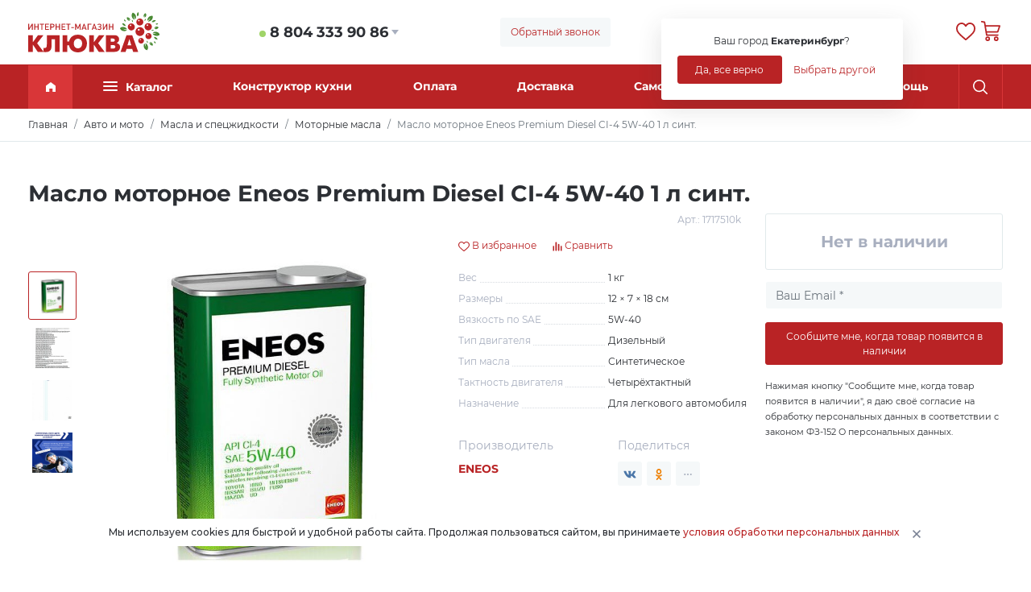

--- FILE ---
content_type: text/html; charset=UTF-8
request_url: https://klykva.ru/tovar/maslo-motornoe-eneos-premium-diesel-ci-4-5w-40-1-l-sint/
body_size: 44990
content:
<!DOCTYPE html>
<html xmlns="http://www.w3.org/1999/xhtml" prefix="og: http://ogp.me/ns#">
<head>
	<title>Масло моторное Eneos Premium Diesel CI-4 5W-40 1 л синт. (1717510k) купить в интернет-магазине «Клюква»</title>
	<meta name="description" content="Масло моторное Eneos Premium Diesel CI-4 5W-40 1 л синт. в каталоге интернет-гипермаркета «Клюква». ⭐ Цена - [#item.price#]. ✅ Подробные характеристики. ⚡ Доставка по России. ⏩ Кредит и рассрочка." />
	<meta name="keywords" content="масло моторное eneos premium diesel ci-4 5w-40 1 л синт." />
	<meta content="text/html; charset=UTF-8" http-equiv="Content-Type" />
	<meta name="viewport" content="width=device-width, initial-scale=1" />

	<link rel="canonical" href="https://klykva.ru/motornye-masla/"/>
    <meta name="robots" content="all"/>
	<meta property="og:type" content="website"/>
	<meta property="og:title" content="Масло моторное Eneos Premium Diesel CI-4 5W-40 1 л синт. (1717510k) купить в интернет-магазине «Клюква»">
	<meta property="og:description" content="Масло моторное Eneos Premium Diesel CI-4 5W-40 1 л синт. в каталоге интернет-гипермаркета «Клюква». ⭐ Цена - [#item.price#]. ✅ Подробные характеристики. ⚡ Доставка по России. ⏩ Кредит и рассрочка.">
	<meta property="og:url" content="/tovar/maslo-motornoe-eneos-premium-diesel-ci-4-5w-40-1-l-sint/"/>
	<meta property="og:image" content="//cdn.klykva.ru/upload/klykva_1/1/item_1717510/item_1717510.jpg"/>
	<meta property="og:ttl" content="604800"/>
	<meta property="og:site_name" content="Klykva"/>
	<meta name="google-site-verification" content="SKfz9NaGv0mJCoXA8PAuGffdrkpy2uuMq40liLZPIWo" />

	<link rel="preconnect" href="https://fonts.googleapis.com">
	<link rel="preconnect" href="https://fonts.gstatic.com" crossorigin>
	<link  href="https://fonts.googleapis.com/css2?family=Montserrat:ital,wght@0,100;0,200;0,300;0,400;0,500;0,600;0,700;0,800;0,900;1,100;1,200;1,300;1,400;1,500;1,600;1,700;1,800;1,900&display=swap" rel="stylesheet">

	<link rel="stylesheet" type="text/css" href="//cdn.klykva.ru/hostcmsfiles/css/764f5bfb4f15e7863f471d1f348de7d3.css?1649237985">

	<link rel="shortcut icon" href="/favicon.ico" />
    <!-- Global site tag (gtag.js) - Google Analytics -->
    <script async src="https://www.googletagmanager.com/gtag/js?id=UA-112228275-1"></script>
    <script>
        window.dataLayer = window.dataLayer || [];
        function gtag(){dataLayer.push(arguments);}
        gtag('js', new Date());

        gtag('config', 'UA-112228275-1');
    </script>

</head>
<body>
			        	<div class="mobile_wrapper"></div>
	<header>
		<div class="container">
			<div class="row d-flex flex-row justify-content-between">
				<div class="col-auto toggle_menu">
					<svg xmlns="http://www.w3.org/2000/svg" width="19" height="15" viewBox="0 0 19 15" fill="currentColor"><g transform="translate(-15 -17)"><rect width="19" height="2" rx="1" transform="translate(15 17)"/><rect width="19" height="2" rx="1" transform="translate(15 24)"/><rect width="15" height="2" rx="1" transform="translate(15 30)"/></g></svg>
				</div>
				<div class="col-5 col-sm-auto logo_block">
					<a href="/"><img src="/i/klykva_logo.svg" /></a>
				</div>
				<div class="col-auto phone_block">
					<div class="arrow_down" data-toggle="popoverna" data-trigger="hover" data-placement="bottom" data-html="true">
						<div class="is_online"></div> <a href="tel:88043339086">8 804 333 90 86</a>
					</div>
					<div class="popover_content d-none">Звоните с 9.00 до 18.00</div>
				</div>
				<div class="col-auto callme_block">
					<button class="btn btn-light" data-modal='{"data":{"form":1,"xsl":390}}'>Обратный звонок</button>
				</div>
				<div class="col-auto choose_city">
					<div class="mr_head arrow_down">
						<span class="mr_title">Ваш город:</span>
						<a href="javascript:;" onclick="$.getMRModal()" class="mr_current-city">
							Екатеринбург						</a>
						<div class="mr_tooltips">
							<div class="mr_tooltips-content">
								<div class="mr_tooltips-title">
									Ваш город <span>Екатеринбург</span>?
								</div>
								<div class="mr_tooltips-action">
									<a href="javascript:;" class="btn btn-theme" onclick="$.mrTooltipsClose();">Да, все верно</a>
									<a href="javascript:;" onclick="$.getMRModal();" class="btn btn-link">Выбрать другой</a>
								</div>
							</div>
						</div>
					</div>
				</div>
				<div class="col-5 col-sm-auto head_action-btns d-flex flex-row">
					<div class="head_action-btn d-flex d-md-none flex-fill search_wrap">
						<button class="btn btn-link toggle_search">
							<svg xmlns="http://www.w3.org/2000/svg" width="22" height="22" viewBox="0 0 22 22" fill="currentColor"><path d="M21.731 20.438l-5.289-5.289a9.264 9.264 0 10-1.3 1.3l5.289 5.284a.917.917 0 101.3-1.293zM9.271 16.7A7.428 7.428 0 1116.7 9.271 7.436 7.436 0 019.271 16.7z"></path></svg>
						</button>
					</div>
<!--					<div class="head_action-btn d-flex d-md-flex flex-fill user_wrap top_anim-hover" data-siteuser="" data-xsl="393">-->
<!--						<button class="btn btn-link" data-modal='{"data":{"form":"siteuser","xsl":397}}'>-->
<!--							<svg xmlns="http://www.w3.org/2000/svg" width="24" height="24" viewBox="0 0 30 30" fill="currentColor"><path d="M15 0a15 15 0 1015 15A15.017 15.017 0 0015 0zm0 27.625A12.625 12.625 0 1127.625 15 12.64 12.64 0 0115 27.625z"/><path d="M15 17.662c-4.219 0-8.166 2.115-11.113 5.956l1.884 1.445c2.488-3.241 5.766-5.027 9.23-5.027s6.741 1.785 9.229 5.027l1.884-1.445c-2.948-3.841-6.895-5.956-11.114-5.956z"/><path d="M14.998 5.383a6.214 6.214 0 106.174 6.214 6.2 6.2 0 00-6.174-6.214zm0 10.053a3.839 3.839 0 113.8-3.839 3.824 3.824 0 01-3.8 3.839z"/></svg>-->
<!--						</button>-->
<!--					</div>-->
					<div class="head_action-btn d-none d-md-flex flex-fill favorite_wrap" data-favorite="">
						<a href="/favorite/" class="btn btn-link">
							<svg xmlns="http://www.w3.org/2000/svg" width="24.67" height="22" viewBox="0 0 30 26.754" fill="currentColor"><path d="M27.59 2.655A8.2 8.2 0 0021.49 0a7.683 7.683 0 00-4.8 1.656 9.62 9.62 0 00-1.694 1.7 9.622 9.622 0 00-1.693-1.7A7.683 7.683 0 008.503 0a8.2 8.2 0 00-6.1 2.655A9.483 9.483 0 000 9.131a11.222 11.222 0 002.985 7.352 62.371 62.371 0 007.338 6.891l.007.006c1.006.858 2.147 1.83 3.343 2.875a2.015 2.015 0 002.653 0c1.21-1.058 2.4-2.069 3.35-2.881a62.38 62.38 0 007.339-6.892A11.221 11.221 0 0030 9.131a9.483 9.483 0 00-2.41-6.476zM8.508 2.298A5.435 5.435 0 0111.9 3.474a8.068 8.068 0 011.918 2.222 1.375 1.375 0 002.363 0A8.075 8.075 0 0118.1 3.474a5.435 5.435 0 013.393-1.176A5.923 5.923 0 0125.9 4.212a7.2 7.2 0 011.8 4.918 8.95 8.95 0 01-2.456 5.886 61.016 61.016 0 01-7.053 6.6l-.008.007c-.906.772-2.022 1.723-3.187 2.735-1.133-.988-2.216-1.911-3.179-2.732a61.055 61.055 0 01-7.06-6.608A8.95 8.95 0 012.3 9.131a7.2 7.2 0 011.8-4.918 5.924 5.924 0 014.408-1.915z"/></svg>
							<div class="head_action-count"></div>
						</a>
					</div>
					<div class="head_action-btn d-flex d-md-flex flex-fill cart_wrap top_anim-hover" data-littlecart="">
						<button class="btn btn-link">
							<svg xmlns="http://www.w3.org/2000/svg" width="23.6" height="25" viewBox="0 0 28.322 30" fill="currentColor"><path d="M9.722 23.147a3.427 3.427 0 103.427 3.427 3.43 3.43 0 00-3.427-3.427zm0 4.756a1.329 1.329 0 111.329-1.329 1.33 1.33 0 01-1.329 1.329zM22.171 23.147a3.427 3.427 0 103.427 3.427 3.43 3.43 0 00-3.427-3.427zm0 4.755a1.328 1.328 0 111.329-1.329 1.33 1.33 0 01-1.329 1.329zM8.218 22.1h16.329a1.05 1.05 0 100-2.1H9.11l-3-18.421a1.049 1.049 0 00-.856-.865l-4.021-.7a1.05 1.05 0 10-.36 2.067l3.286.571 3.024 18.566a1.049 1.049 0 001.035.882z"/><path d="M28.121 6.795a1.048 1.048 0 00-.848-.431H5.945v2.1h19.89l-2.158 6.713H7.449v2.1h16.993a1.05 1.05 0 001-.728l2.832-8.811a1.049 1.049 0 00-.153-.943z"/></svg>
						</button>
					</div>
				</div>
			</div>
		</div>
	</header>
	<div id="topMenu" class="top_menu">
		<div class="container">
			

<ul class="nav nav-pills nav-fill top_menu-nav">
  <li class="nav-item logo_block">
    <a href="/">
      <img src="/i/klykva_logo.svg" />
    </a>
  </li>
  <li class="nav-item nav-item_home">
    <a class="nav-link active" href="/">
      <svg xmlns="http://www.w3.org/2000/svg" width="12" height="12" fill="#fff" viewBox="0 0 12 12.002">
        <path d="M4.25 12.001H0V4.513L6 0l6 4.513v7.488H8.25V8.056h-4v3.945z"></path>
      </svg>
    </a>
  </li>
  <li class="nav-item nav-item_catalog">
    <a class="nav-link" href="javascript:;" title="Каталог"><div class="catalog_dropdown"><div class="catalog_dropdown-line"></div><div class="catalog_dropdown-line"></div><div class="catalog_dropdown-line"></div></div>Каталог</a>
    <div class="nav-item_catalog-dropdown">
      <div class="container">
        <div class="row">
          <div class="col-sm-3 nav_category-wrap scroll_block">
            <nav class="nav flex-column nav_category">
              <a class="nav-link active" href="/rasprodazha/" data-categoryid="25020">Распродажа</a>
              <a class="nav-link" href="/ucenennye-tovary/" data-categoryid="45310">Уцененные товары</a>
              <a class="nav-link" href="/bytovaya-tehnika/" data-categoryid="4">Бытовая техника</a>
              <a class="nav-link" href="/mebel-515/" data-categoryid="515">Мебель</a>
              <a class="nav-link" href="/santehnika/" data-categoryid="5423">Сантехника</a>
              <a class="nav-link" href="/avto-i-moto/" data-categoryid="1">Авто и мото</a>
              <a class="nav-link" href="/instrumenty-1699/" data-categoryid="1699">Инструменты</a>
              <a class="nav-link" href="/portativnaya-tehnika/" data-categoryid="3988">Портативная техника</a>
              <a class="nav-link" href="/kompyutery/" data-categoryid="30">Компьютеры</a>
              <a class="nav-link" href="/sad-i-ogorod/" data-categoryid="20">Сад и огород</a>
              <a class="nav-link" href="/elektrotovary-31/" data-categoryid="31">Электротовары</a>
            </nav>
          </div>
          <div class="col-sm-9 nav_menu-wrappper scroll_block">
            <div class="nav_menu-wrap">
              <div class="nav_menu-root nav_menu-active" data-parentid="25020"></div>
              <div class="nav_menu-root" data-parentid="45310"></div>
              <div class="nav_menu-root" data-parentid="4">
                <nav class="nav flex-column nav_menu"><div class="nav-link nav-link_title"><a href="/audiotehnika/">Аудиотехника</a></div><div class="nav-link"><a href="/domashnyaya-akustika/">Домашняя акустика</a><span class="group_count"> 5</span></div>
				</nav>
				<nav class="nav flex-column nav_menu">
			<div class="nav-link nav-link_title"><a href="/krupnaya-bytovaya-tehnika/">Крупная бытовая техника</a></div><div class="nav-link"><a href="/holodilniki/">Холодильники</a><span class="group_count"> 417</span></div><div class="nav-link"><a href="/morozilnye-shkafy-i-lari/">Морозильные шкафы и лари</a><span class="group_count"> 113</span></div><div class="nav-link"><a href="/stiralnye-mashiny/">Стиральные машины</a><span class="group_count"> 207</span></div><div class="nav-link"><a href="/kuhonnye-plity/">Кухонные плиты</a><span class="group_count"> 141</span></div><div class="nav-link"><a href="/posudomoechnye-mashiny-8614/">Посудомоечные машины</a><span class="group_count"> 29</span></div><div class="nav-link"><a href="/sushilnye-mashiny/">Сушильные машины</a><span class="group_count"> 24</span></div><div class="nav-link"><a href="/vytyazhki/">Вытяжки</a><span class="group_count"> 53</span></div><div class="nav-link"><a href="/aksessuary-dlya-stiralnyh-mashin/">Аксессуары для стиральных машин</a><span class="group_count"> 1</span></div><div class="nav-link"><a href="/filtry-dlya-vytyazhek/">Фильтры для вытяжек</a><span class="group_count"> 4</span></div>
				</nav>
				<nav class="nav flex-column nav_menu">
			<div class="nav-link nav-link_title"><a href="/vstraivaemaya-tehnika/">Встраиваемая техника</a></div><div class="nav-link"><a href="/vstraivaemye-vytyazhki/">Встраиваемые вытяжки</a><span class="group_count"> 71</span></div><div class="nav-link"><a href="/vstraivaemye-varochnye-poverhnosti/">Встраиваемые варочные поверхности</a><span class="group_count"> 69</span></div><div class="nav-link"><a href="/vstraivaemye-duhovye-shkafy/">Встраиваемые духовые шкафы</a><span class="group_count"> 83</span></div><div class="nav-link"><a href="/vstraivaemye-mikrovolnovye-pechi/">Встраиваемые микроволновые печи</a><span class="group_count"> 18</span></div><div class="nav-link"><a href="/vstraivaemye-morozilnye-kamery/">Встраиваемые морозильные камеры</a><span class="group_count"> 1</span></div><div class="nav-link"><a href="/vstraivaemye-posudomoechnye-mashiny/">Встраиваемые посудомоечные машины</a><span class="group_count"> 116</span></div><div class="nav-link"><a href="/vstraivaemye-stiralnye-mashiny/">Встраиваемые стиральные машины</a><span class="group_count"> 4</span></div><div class="nav-link"><a href="/vstraivaemye-holodilniki/">Встраиваемые холодильники</a><span class="group_count"> 15</span></div>
				</nav>
				<nav class="nav flex-column nav_menu">
			<div class="nav-link nav-link_title"><a href="/televizory-audio-video/">Телевизоры, аудио, видео</a></div><div class="nav-link"><a href="/televizory/">Телевизоры</a><span class="group_count"> 34</span></div><div class="nav-link"><a href="/kronshtejny-7185/">Кронштейны</a><span class="group_count"> 316</span></div><div class="nav-link"><a href="/antenny/">Антенны</a><span class="group_count"> 5</span></div><div class="nav-link"><a href="/tv-pristavki/">ТВ-приставки</a><span class="group_count"> 2</span></div><div class="nav-link"><a href="/akusticheskie-sistemy/">Акустические системы</a><span class="group_count"> 7</span></div><div class="nav-link"><a href="/mikrofony-13119/">Микрофоны</a><span class="group_count"> 6</span></div><div class="nav-link"><a href="/proektory-6204/">Проекторы</a><span class="group_count"> 3</span></div><div class="nav-link"><a href="/radiopriemniki/">Радиоприемники</a><span class="group_count"> 3</span></div><div class="nav-link"><a href="/dvd-pleery/">DVD-плееры</a><span class="group_count"> 1</span></div><div class="nav-link"><a href="/mp3-pleer-8916/">MP3-плеер</a><span class="group_count"> 2</span></div>
				</nav>
				<nav class="nav flex-column nav_menu">
			<div class="nav-link nav-link_title"><a href="/tehnika-dlya-kuhni/">Техника для кухни</a></div><div class="nav-link"><a href="/mikrovolnovye-pechi/">Микроволновые печи</a><span class="group_count"> 63</span></div><div class="nav-link"><a href="/multivarki/">Мультиварки</a><span class="group_count"> 9</span></div><div class="nav-link"><a href="/mini-pechi/">Мини-печи</a><span class="group_count"> 11</span></div><div class="nav-link"><a href="/blendery-2443/">Блендеры</a><span class="group_count"> 13</span></div><div class="nav-link"><a href="/termopoty/">Термопоты</a><span class="group_count"> 18</span></div><div class="nav-link"><a href="/chajniki-elektricheskie/">Чайники электрические</a><span class="group_count"> 70</span></div><div class="nav-link"><a href="/myasorubki-elektricheskie/">Мясорубки электрические</a><span class="group_count"> 23</span></div><div class="nav-link"><a href="/kofevarki/">Кофеварки</a><span class="group_count"> 11</span></div><div class="nav-link"><a href="/sokovyzhimalki-3499/">Соковыжималки</a><span class="group_count"> 5</span></div><div class="nav-link"><a href="/aerogrili/">Аэрогрили</a><span class="group_count"> 6</span></div><div class="nav-link"><a href="/plity-nastolnye/">Плиты настольные</a><span class="group_count"> 52</span></div><div class="nav-link"><a href="/tostery/">Тостеры</a><span class="group_count"> 18</span></div><div class="nav-link"><a href="/kuhonnye-prinadlezhnosti-3778/">Кухонные принадлежности</a><span class="group_count"> 19</span></div><div class="nav-link"><a href="/hlebopechki/">Хлебопечки</a><span class="group_count"> 6</span></div><div class="nav-link"><a href="/jogurtnicy/">Йогуртницы</a><span class="group_count"> 1</span></div><div class="nav-link"><a href="/kuhonnye-kombajny/">Кухонные комбайны</a><span class="group_count"> 3</span></div><div class="nav-link"><a href="/kofemolki-5011/">Кофемолки</a><span class="group_count"> 8</span></div><div class="nav-link"><a href="/parovarki-5100/">Пароварки</a><span class="group_count"> 2</span></div><div class="nav-link"><a href="/miksery/">Миксеры</a><span class="group_count"> 15</span></div><div class="nav-link"><a href="/sushilki-dlya-fruktov-i-ovoshhej-5601/">Сушилки для фруктов и овощей</a><span class="group_count"> 8</span></div><div class="nav-link"><a href="/vakuumnye-upakovshhiki/">Вакуумные упаковщики</a><span class="group_count"> 1</span></div><div class="nav-link"><a href="/kulery-i-pompy-dlya-vody/">Кулеры и помпы для воды</a><span class="group_count"> 24</span></div><div class="nav-link"><a href="/frityurnicy-4000/">Фритюрницы</a><span class="group_count"> 2</span></div><div class="nav-link"><a href="/kapuchinatory/">Капучинаторы</a><span class="group_count"> 2</span></div><div class="nav-link"><a href="/dlya-vypechki-i-desertov/">Для выпечки и десертов</a><span class="group_count"> 9</span></div><div class="nav-link"><a href="/dlya-prigotovleniya-i-podogreva-pishhi/">Для приготовления и подогрева пищи</a><span class="group_count"> 16</span></div><div class="nav-link"><a href="/aksessuary-dlya-mikrovolnovyh-pechej/">Аксессуары для микроволновых печей</a><span class="group_count"> 3</span></div><div class="nav-link"><a href="/pishhevaya-upakovka-23618/">Пищевая упаковка</a><span class="group_count"> 733</span></div><div class="nav-link"><a href="/oborudovanie-dlya-fast-fuda/">Оборудование для фаст фуда</a><span class="group_count"> 1</span></div>
				</nav>
				<nav class="nav flex-column nav_menu">
			<div class="nav-link nav-link_title"><a href="/tehnika-dlya-doma/">Техника для дома</a></div><div class="nav-link"><a href="/aksessuary-dlya-pylesosov/">Аксессуары для пылесосов</a><span class="group_count"> 7</span></div><div class="nav-link"><a href="/otparivateli/">Отпариватели</a><span class="group_count"> 12</span></div><div class="nav-link"><a href="/pribory-dlya-uhoda-za-odezhdoj/">Приборы для ухода за одеждой</a><span class="group_count"> 5</span></div><div class="nav-link"><a href="/pribory-dlya-uhoda-za-odezhdoj-i-obuvyu/">Приборы для ухода за одеждой и обувью</a><span class="group_count"> 2</span></div><div class="nav-link"><a href="/pylesosy/">Пылесосы</a><span class="group_count"> 46</span></div><div class="nav-link"><a href="/telefony-694/">Телефоны</a><span class="group_count"> 24</span></div><div class="nav-link"><a href="/ustrojstva-elektropitaniya/">Устройства электропитания</a><span class="group_count"> 141</span></div><div class="nav-link"><a href="/tehnika-dlya-uborki/">Техника для уборки</a><span class="group_count"> 6</span></div><div class="nav-link"><a href="/tehnika-dlya-uborki-i-aksessuary/">Техника для уборки и аксессуары</a><span class="group_count"> 3</span></div><div class="nav-link"><a href="/utyugi/">Утюги</a><span class="group_count"> 26</span></div><div class="nav-link"><a href="/shvejnye-mashinki/">Швейные машинки</a><span class="group_count"> 26</span></div>
				</nav>
				<nav class="nav flex-column nav_menu">
			<div class="nav-link nav-link_title"><a href="/klimaticheskaya-tehnika/">Климатическая техника</a></div><div class="nav-link"><a href="/ventilyatory-3093/">Вентиляторы</a><span class="group_count"> 41</span></div><div class="nav-link"><a href="/vozduhoochistiteli/">Воздухоочистители</a><span class="group_count"> 1</span></div><div class="nav-link"><a href="/obogrevateli-3083/">Обогреватели</a><span class="group_count"> 46</span></div><div class="nav-link"><a href="/osushiteli-vozduha/">Осушители воздуха</a><span class="group_count"> 1</span></div><div class="nav-link"><a href="/teploventilyatory-5202/">Тепловентиляторы</a><span class="group_count"> 16</span></div><div class="nav-link"><a href="/teplovye-pushki-5584/">Тепловые пушки</a><span class="group_count"> 41</span></div><div class="nav-link"><a href="/uvlazhniteli-vozduha/">Увлажнители воздуха</a><span class="group_count"> 49</span></div><div class="nav-link"><a href="/elektrokaminy-2165/">Электрокамины</a><span class="group_count"> 10</span></div>
				</nav>
				<nav class="nav flex-column nav_menu">
			<div class="nav-link nav-link_title"><a href="/krasota-i-zdorove-1470/">Красота и здоровье</a></div><div class="nav-link"><a href="/aksessuary-k-elektrobritvam/">Аксессуары к электробритвам</a><span class="group_count"> 2</span></div><div class="nav-link"><a href="/vesy-napolnye-6746/">Весы напольные</a><span class="group_count"> 12</span></div><div class="nav-link"><a href="/mashinki-dlya-strizhki-volos/">Машинки для стрижки волос</a><span class="group_count"> 21</span></div><div class="nav-link"><a href="/plojki-i-vypryamiteli-dlya-volos/">Плойки и выпрямители для волос</a><span class="group_count"> 20</span></div><div class="nav-link"><a href="/pribory-dlya-ukladki-volos/">Приборы для укладки волос</a><span class="group_count"> 17</span></div><div class="nav-link"><a href="/trimmery-3765/">Триммеры бытовые</a><span class="group_count"> 13</span></div><div class="nav-link"><a href="/feny/">Фены</a><span class="group_count"> 21</span></div><div class="nav-link"><a href="/elektrobritvy/">Электробритвы</a><span class="group_count"> 35</span></div></nav>
              </div>
              <div class="nav_menu-root" data-parentid="515">
                <nav class="nav flex-column nav_menu"><div class="nav-link nav-link_title"><a href="/myagkaya-mebel/">Мягкая мебель</a></div><div class="nav-link"><a href="/banketki-pufiki-6658/">Банкетки, пуфики</a><span class="group_count"> 69</span></div><div class="nav-link"><a href="/divany/">Современные диваны</a><span class="group_count"> 228</span></div><div class="nav-link"><a href="/kresla-6913/">Кресла</a><span class="group_count"> 23</span></div>
				</nav>
				<nav class="nav flex-column nav_menu">
			<div class="nav-link nav-link_title"><a href="/mebel-dlya-spalni/">Мебель для спальни</a></div><div class="nav-link"><a href="/krovati-6729/">Кровати для спальни</a><span class="group_count"> 108</span></div><div class="nav-link"><a href="/matrasy-280/">Ортопедические матрасы</a><span class="group_count"> 1802</span></div><div class="nav-link"><a href="/tryumo/">Трюмо</a><span class="group_count"> 13</span></div><div class="nav-link"><a href="/tumby-prikrovatnye/">Тумбы прикроватные</a><span class="group_count"> 49</span></div>
				</nav>
				<nav class="nav flex-column nav_menu">
			<div class="nav-link nav-link_title"><a href="/mebel-dlya-gostinoj-6709/">Мебель для гостиной</a></div><div class="nav-link"><a href="/polki-6710/">Полки</a><span class="group_count"> 34</span></div><div class="nav-link"><a href="/stellazhi-7015/">Стеллажи гостинные</a><span class="group_count"> 21</span></div><div class="nav-link"><a href="/stenki/">Стенки гостиные</a><span class="group_count"> 69</span></div><div class="nav-link"><a href="/zhurnalnye-stoliki-12925/">Журнальные столики</a><span class="group_count"> 148</span></div>
				</nav>
				<nav class="nav flex-column nav_menu">
			<div class="nav-link nav-link_title"><a href="/mebel-dlya-detskoj/">Мебель для детской</a></div><div class="nav-link"><a href="/divany-detskie/">Диваны детские</a><span class="group_count"> 23</span></div><div class="nav-link"><a href="/komody-detskie-6103/">Комоды детские</a><span class="group_count"> 48</span></div><div class="nav-link"><a href="/kresla-detskie-9167/">Кресла детские</a><span class="group_count"> 25</span></div><div class="nav-link"><a href="/krovati-6196/">Кровати для детской</a><span class="group_count"> 145</span></div><div class="nav-link"><a href="/mebel-dlya-shkolnika/">Мебель для школьника</a><span class="group_count"> 4</span></div><div class="nav-link"><a href="/pelenalnye-stoliki-aksessuary/">Пеленальные столики, аксессуары</a><span class="group_count"> 1</span></div><div class="nav-link"><a href="/stoly-5912/">Столы детские</a><span class="group_count"> 13</span></div><div class="nav-link"><a href="/stulchiki-detskie-6009/">Стульчики детские</a><span class="group_count"> 18</span></div><div class="nav-link"><a href="/shkafy-7390/">Шкафы детские</a><span class="group_count"> 15</span></div>
				</nav>
				<nav class="nav flex-column nav_menu">
			<div class="nav-link nav-link_title"><a href="/mebel-dlya-prihozhej/">Мебель для прихожей</a></div><div class="nav-link"><a href="/obuvnicy/">Обувницы</a><span class="group_count"> 48</span></div><div class="nav-link"><a href="/prihozhie/">Прихожие</a><span class="group_count"> 56</span></div>
				</nav>
				<nav class="nav flex-column nav_menu">
			<div class="nav-link nav-link_title"><a href="/mebel-dlya-kuhni/">Мебель для кухни</a></div><div class="nav-link"><a href="/barnye-stulya/">Барные стулья</a><span class="group_count"> 13</span></div><div class="nav-link"><a href="/dekorativnoe-oformlenie-kuhni-8206/">Декоративное оформление кухни</a><span class="group_count"> 4</span></div><div class="nav-link"><a href="/kuhonnye-garnitury/">Кухонные гарнитуры</a><span class="group_count"> 452</span></div><div class="nav-link"><a href="/kuhonnyj-ugol/">Кухонный угол</a><span class="group_count"> 31</span></div><div class="nav-link"><a href="/stoly-i-obedennye-gruppy/">Столы и обеденные группы</a><span class="group_count"> 45</span></div>
				</nav>
				<nav class="nav flex-column nav_menu">
			<div class="nav-link nav-link_title"><a href="/shkafy-6197/">Шкафы</a></div><div class="nav-link"><a href="/shkafy-kupe/">Шкафы-купе</a><span class="group_count"> 25</span></div><div class="nav-link"><a href="/pryamye-shkafy/">Прямые шкафы</a><span class="group_count"> 151</span></div><div class="nav-link"><a href="/uglovye-elementy/">Угловые элементы</a><span class="group_count"> 1</span></div><div class="nav-link"><a href="/penaly-23507/">Пеналы</a><span class="group_count"> 32</span></div><div class="nav-link"><a href="/uglovye-shkafy/">Угловые шкафы</a><span class="group_count"> 10</span></div>
				</nav>
				<nav class="nav flex-column nav_menu">
			<div class="nav-link nav-link_title"><a href="/komody-6307/">Комоды</a></div><div class="nav-link"><a href="/komody-iz-ldsp/">Деревянные комоды из ЛДСП</a><span class="group_count"> 93</span></div>
				</nav>
				<nav class="nav flex-column nav_menu">
			<div class="nav-link nav-link_title"><a href="/kabinet/">Мебель для офисов</a></div><div class="nav-link"><a href="/dopolneniya-k-kompyuternym-stolam/">Дополнения к компьютерным столам</a><span class="group_count"> 4</span></div><div class="nav-link"><a href="/kresla-stulya/">Офисные кресла и стулья</a><span class="group_count"> 62</span></div><div class="nav-link"><a href="/stoly-7225/">Столы офисные</a><span class="group_count"> 74</span></div>
				</nav>
				<nav class="nav flex-column nav_menu">
			<div class="nav-link nav-link_title"><a href="/zerkala-6531/">Зеркала</a></div><div class="nav-link"><a href="/zerkala-v-vannuyu/">Зеркала в ванную</a><span class="group_count"> 31</span></div><div class="nav-link"><a href="/interernye-33336/">Интерьерные</a><span class="group_count"> 58</span></div>
				</nav>
				<nav class="nav flex-column nav_menu">
			<div class="nav-link nav-link_title"><a href="/mebelnye-komplekty/">Мебельные комплекты</a></div><div class="nav-link"><a href="/komplekty-dlya-spalni/">Комплекты для спальни</a><span class="group_count"> 30</span></div>
				</nav>
				<nav class="nav flex-column nav_menu">
			<div class="nav-link nav-link_title"><a href="/mebel-dlya-kafe-i-restoranov/">Мебель для кафе и ресторанов</a></div><div class="nav-link"><a href="/divany-26105/">Диваны ресторанные</a><span class="group_count"> 15</span></div><div class="nav-link"><a href="/kresla-25160/">Кресла</a><span class="group_count"> 55</span></div>
				</nav>
				<nav class="nav flex-column nav_menu">
			<div class="nav-link nav-link_title"><a href="/mebelnaya-furnitura-5029/">Мебельная фурнитура</a></div><div class="nav-link"><a href="/mebelnye-shtangi-i-shtangoderzhateli/">Мебельные штанги и штангодержатели</a><span class="group_count"> 6</span></div><div class="nav-link"><a href="/kronshtejny-i-polkoderzhateli-27920/">Кронштейны и полкодержатели мебельные</a><span class="group_count"> 30</span></div><div class="nav-link"><a href="/mebelnyj-krepyozh-10070/">Мебельный крепёж</a><span class="group_count"> 5</span></div><div class="nav-link"><a href="/napravlyayushhie-dlya-yashhikov-9691/">Направляющие для ящиков</a><span class="group_count"> 2</span></div><div class="nav-link"><a href="/shtangi-mebelnye-9439/">Штанги мебельные</a><span class="group_count"> 5</span></div></nav>
              </div>
              <div class="nav_menu-root" data-parentid="5423">
                <nav class="nav flex-column nav_menu"><div class="nav-link nav-link_title"><a href="/vanny-kabiny-unitazy/">Ванны, кабины, унитазы</a></div><div class="nav-link"><a href="/vanny-i-komplektuyushhie/">Ванны и комплектующие</a><span class="group_count"> 63</span></div><div class="nav-link"><a href="/dushevye-ograzhdeniya/">Душевые ограждения</a><span class="group_count"> 10</span></div><div class="nav-link"><a href="/dushevye-ugolki-i-poddony/">Душевые уголки и поддоны</a><span class="group_count"> 4</span></div><div class="nav-link"><a href="/sanfayans/">Санфаянс</a><span class="group_count"> 49</span></div>
				</nav>
				<nav class="nav flex-column nav_menu">
			<div class="nav-link nav-link_title"><a href="/vodonagrevateli/">Водонагреватели</a></div>
				</nav>
				<nav class="nav flex-column nav_menu">
			<div class="nav-link nav-link_title"><a href="/smesiteli-i-rukosushiteli/">Смесители и рукосушители</a></div><div class="nav-link"><a href="/rukosushiteli/">Сушки для рук</a><span class="group_count"> 8</span></div><div class="nav-link"><a href="/smesiteli-i-komplektuyushhie/">Смесители и комплектующие</a><span class="group_count"> 4285</span></div>
				</nav>
				<nav class="nav flex-column nav_menu">
			<div class="nav-link nav-link_title"><a href="/mebel-dlya-vannyh-komnat/">Мебель для ванных комнат</a></div><div class="nav-link"><a href="/zerkala-shkafy-15715/">Зеркала-шкафы</a><span class="group_count"> 4</span></div><div class="nav-link"><a href="/komplekty-7076/">Комплекты мебели для ванной комнаты</a><span class="group_count"> 10</span></div><div class="nav-link"><a href="/penaly-dlya-vannoj-komnaty-15178/">Пеналы для ванной комнаты</a><span class="group_count"> 20</span></div><div class="nav-link"><a href="/polki-dlya-vannoj-komnaty-4658/">Полки для ванной комнаты</a><span class="group_count"> 43</span></div><div class="nav-link"><a href="/tumby-pod-umyvalnik/">Тумбы под умывальник</a><span class="group_count"> 10</span></div>
				</nav>
				<nav class="nav flex-column nav_menu">
			<div class="nav-link nav-link_title"><a href="/rakoviny-i-mojki/">Раковины и мойки</a></div><div class="nav-link"><a href="/mojki-kuhonnye/">Мойки кухонные</a><span class="group_count"> 57</span></div><div class="nav-link"><a href="/postamenty-dlya-rakovin/">Постаменты для раковин</a><span class="group_count"> 3</span></div><div class="nav-link"><a href="/rakoviny/">Раковины</a><span class="group_count"> 23</span></div>
				</nav>
				<nav class="nav flex-column nav_menu">
			<div class="nav-link nav-link_title"><a href="/aksessuary-dlya-vannoj-komnaty/">Аксессуары для ванной комнаты</a></div><div class="nav-link"><a href="/kovriki-dlya-vanny-i-tualeta-6056/">Коврики для ванны и туалета</a><span class="group_count"> 229</span></div><div class="nav-link"><a href="/prinadlezhnosti-dlya-vanny-i-dusha/">Принадлежности для ванны и душа</a><span class="group_count"> 119</span></div><div class="nav-link"><a href="/sidenya-dlya-unitaza-2219/">Сиденья для унитаза</a><span class="group_count"> 48</span></div>
				</nav>
				<nav class="nav flex-column nav_menu">
			<div class="nav-link nav-link_title"><a href="/polotencesushiteli/">Полотенцесушители</a></div><div class="nav-link"><a href="/polotencesushiteli-vodyanye-7187/">Полотенцесушители водяные</a><span class="group_count"> 7</span></div>
				</nav>
				<nav class="nav flex-column nav_menu">
			<div class="nav-link nav-link_title"><a href="/filtry-dlya-vody/">Фильтры для воды</a></div>
				</nav>
				<nav class="nav flex-column nav_menu">
			<div class="nav-link nav-link_title"><a href="/nasosnoe-oborudovanie-i-komplektuyushhie/">Насосное оборудование и комплектующие</a></div><div class="nav-link"><a href="/drenazhnye-nasosy/">Дренажные насосы</a><span class="group_count"> 6</span></div><div class="nav-link"><a href="/vibracionnye-nasosy/">Вибрационные насосы</a><span class="group_count"> 5</span></div><div class="nav-link"><a href="/nasosnye-stancii/">Насосные станции</a><span class="group_count"> 1</span></div><div class="nav-link"><a href="/gidroakkumulyatory/">Гидроаккумуляторы</a><span class="group_count"> 1</span></div><div class="nav-link"><a href="/komplektuyushhie-k-nasosam/">Комплектующие к насосам</a><span class="group_count"> 6</span></div><div class="nav-link"><a href="/poverhnostnye-nasosy/">Поверхностные насосы</a><span class="group_count"> 9</span></div><div class="nav-link"><a href="/pogruzhnye-nasosy/">Погружные насосы</a><span class="group_count"> 23</span></div><div class="nav-link"><a href="/cirkulyacionnye-nasosy/">Циркуляционные насосы</a><span class="group_count"> 7</span></div>
				</nav>
				<nav class="nav flex-column nav_menu">
			<div class="nav-link nav-link_title"><a href="/inzhenernaya-santehnika-vodosnabzhenie-vodootvedenie/">Инженерная сантехника, водоснабжение, водоотведение</a></div><div class="nav-link"><a href="/zaporno-reguliruyushhaya-armatura/">Запорно-регулирующая арматура</a><span class="group_count"> 76</span></div><div class="nav-link"><a href="/kanalizaciya/">Канализационные трубы и комплектующие</a><span class="group_count"> 86</span></div><div class="nav-link"><a href="/kollektory-i-kollektornye-gruppy/">Коллекторы и коллекторные группы</a><span class="group_count"> 12</span></div><div class="nav-link"><a href="/kontrolno-izmeritelnye-pribory/">Контрольно-измерительные приборы</a><span class="group_count"> 7</span></div><div class="nav-link"><a href="/podvodka-dlya-vody-i-gaza/">Подводка для воды и газа</a><span class="group_count"> 20</span></div><div class="nav-link"><a href="/predohranitelnaya-armatura/">Предохранительная арматура</a><span class="group_count"> 8</span></div><div class="nav-link"><a href="/sifony-i-gofry/">Сифоны и гофры</a><span class="group_count"> 32</span></div><div class="nav-link"><a href="/schyotchiki/">Счётчики</a><span class="group_count"> 3</span></div><div class="nav-link"><a href="/truboprovod/">Трубопровод</a><span class="group_count"> 90</span></div><div class="nav-link"><a href="/uplotniteli-rezbovyh-soedinenij/">Уплотнители резьбовых соединений</a><span class="group_count"> 7</span></div><div class="nav-link"><a href="/shlangi-dlya-stiralnyh-mashin/">Шланги для стиральных машин</a><span class="group_count"> 1</span></div></nav>
              </div>
              <div class="nav_menu-root" data-parentid="1">
                <nav class="nav flex-column nav_menu"><div class="nav-link nav-link_title"><a href="/avtomojki-i-aksessuary-5379/">Автомойки и аксессуары</a></div><div class="nav-link"><a href="/avtomojki/">Автомойки</a><span class="group_count"> 31</span></div><div class="nav-link"><a href="/aksessuary-dlya-moek-6672/">Аксессуары для моек</a><span class="group_count"> 28</span></div>
				</nav>
				<nav class="nav flex-column nav_menu">
			<div class="nav-link nav-link_title"><a href="/akkumulyatory/">Автомобильные аккумуляторы</a></div>
				</nav>
				<nav class="nav flex-column nav_menu">
			<div class="nav-link nav-link_title"><a href="/avtozvuk/">Автозвук</a></div><div class="nav-link"><a href="/avtomagnitoly/">Автомагнитолы</a><span class="group_count"> 36</span></div><div class="nav-link"><a href="/akusticheskie-sistemy-7929/">Акустические системы</a><span class="group_count"> 12</span></div><div class="nav-link"><a href="/kabelnaya-produkciya/">Кабельная продукция</a><span class="group_count"> 22</span></div><div class="nav-link"><a href="/perehodnye-ramki/">Переходные рамки</a><span class="group_count"> 1</span></div><div class="nav-link"><a href="/usiliteli-7803/">Усилители</a><span class="group_count"> 4</span></div>
				</nav>
				<nav class="nav flex-column nav_menu">
			<div class="nav-link nav-link_title"><a href="/shiny-i-diski/">Шины и диски</a></div><div class="nav-link"><a href="/shiny-6394/">Шины</a><span class="group_count"> 814</span></div><div class="nav-link"><a href="/diski-6473/">Диски колес</a><span class="group_count"> 88</span></div>
				</nav>
				<nav class="nav flex-column nav_menu">
			<div class="nav-link nav-link_title"><a href="/avtoinstrumenty-1476/">Автоинструменты</a></div><div class="nav-link"><a href="/vspomogatelnyj-instrument/">Вспомогательный инструмент</a><span class="group_count"> 59</span></div><div class="nav-link"><a href="/domkraty/">Домкраты</a><span class="group_count"> 428</span></div><div class="nav-link"><a href="/instrument-dlya-kuzovnyh-rabot-4611/">Инструмент для кузовных работ</a><span class="group_count"> 2</span></div><div class="nav-link"><a href="/specialnyj-avtoinstrument/">Специальный автоинструмент</a><span class="group_count"> 1</span></div><div class="nav-link"><a href="/syomniki-i-fiksatory-4699/">Съёмники и фиксаторы</a><span class="group_count"> 21</span></div>
				</nav>
				<nav class="nav flex-column nav_menu">
			<div class="nav-link nav-link_title"><a href="/avtomobilnye-gadzhety-2966/">Автомобильные гаджеты</a></div><div class="nav-link"><a href="/alkotestery/">Алкотестеры</a><span class="group_count"> 7</span></div><div class="nav-link"><a href="/videoregistratory-2967/">Видеорегистраторы</a><span class="group_count"> 17</span></div><div class="nav-link"><a href="/kombo-ustrojstva/">Комбо-устройства</a><span class="group_count"> 3</span></div><div class="nav-link"><a href="/navigatory/">Навигаторы</a><span class="group_count"> 1</span></div><div class="nav-link"><a href="/radar-detektory/">Радар-детекторы</a><span class="group_count"> 1</span></div><div class="nav-link"><a href="/transmittery/">Трансмиттеры</a><span class="group_count"> 1</span></div>
				</nav>
				<nav class="nav flex-column nav_menu">
			<div class="nav-link nav-link_title"><a href="/dlya-tehnicheskogo-obsluzhivaniya/">Для технического обслуживания</a></div><div class="nav-link"><a href="/svechi-avtomobilnye/">Свечи автомобильные</a><span class="group_count"> 2</span></div><div class="nav-link"><a href="/filtry-6962/">Фильтры технические</a><span class="group_count"> 3271</span></div><div class="nav-link"><a href="/dvigatel/">Двигатель</a><span class="group_count"> 168</span></div><div class="nav-link"><a href="/amortizatory-pruzhiny/">Амортизаторы, пружины</a><span class="group_count"> 250</span></div><div class="nav-link"><a href="/dlya-tehnicheskogo-obsluzhivaniya-6961/">Для технического обслуживания</a><span class="group_count"> 1</span></div><div class="nav-link"><a href="/kolodki/">Колодки</a><span class="group_count"> 15</span></div><div class="nav-link"><a href="/kuzov/">Кузов</a><span class="group_count"> 72</span></div><div class="nav-link"><a href="/podveska-i-stabilizaciya/">Подвеска и стабилизация</a><span class="group_count"> 139</span></div><div class="nav-link"><a href="/rulevoe-upravlenie-15854/">Рулевое управление</a><span class="group_count"> 24</span></div><div class="nav-link"><a href="/tormoznaya-sistema/">Тормозная система</a><span class="group_count"> 6</span></div><div class="nav-link"><a href="/tormoznye-diski-15669/">Тормозные диски</a><span class="group_count"> 13</span></div><div class="nav-link"><a href="/transmissiya/">Трансмиссия</a><span class="group_count"> 71</span></div><div class="nav-link"><a href="/elektrodetali/">Электродетали</a><span class="group_count"> 68</span></div>
				</nav>
				<nav class="nav flex-column nav_menu">
			<div class="nav-link nav-link_title"><a href="/avtomobilnyj-svet/">Автомобильный свет</a></div><div class="nav-link"><a href="/shtatnaya-optika/">Штатная оптика</a><span class="group_count"> 1</span></div><div class="nav-link"><a href="/avtolampy/">Автолампы</a><span class="group_count"> 55</span></div><div class="nav-link"><a href="/--3608/">Декоративная подсветка</a><span class="group_count"> 20</span></div><div class="nav-link"><a href="/protivotumannye-fary/">Противотуманные фары</a><span class="group_count"> 9</span></div>
				</nav>
				<nav class="nav flex-column nav_menu">
			<div class="nav-link nav-link_title"><a href="/avtohimiya/">Автохимия</a></div><div class="nav-link"><a href="/avtoshampuni/">Автошампуни</a><span class="group_count"> 18</span></div><div class="nav-link"><a href="/germetiki/">Герметики автомобильные</a><span class="group_count"> 29</span></div><div class="nav-link"><a href="/zimnyaya-avtohimiya-3954/">Зимняя автохимия</a><span class="group_count"> 22</span></div><div class="nav-link"><a href="/klej-12716/">Клей</a><span class="group_count"> 8</span></div><div class="nav-link"><a href="/pokraska-avto-12534/">Покраска авто</a><span class="group_count"> 11</span></div><div class="nav-link"><a href="/preobrazovateli-rzhavchiny/">Преобразователи ржавчины</a><span class="group_count"> 10</span></div><div class="nav-link"><a href="/tehnicheskie-ochistiteli/">Технические очистители</a><span class="group_count"> 105</span></div><div class="nav-link"><a href="/uhod-za-kuzovom-3591/">Уход за кузовом</a><span class="group_count"> 95</span></div><div class="nav-link"><a href="/uhod-za-salonom/">Уход за салоном</a><span class="group_count"> 30</span></div><div class="nav-link"><a href="/uhod-za-styoklami-4154/">Уход за стёклами</a><span class="group_count"> 19</span></div><div class="nav-link"><a href="/uhod-za-shinami-i-diskami/">Уход за шинами и дисками</a><span class="group_count"> 14</span></div><div class="nav-link"><a href="/holodnaya-svarka/">Холодная сварка</a><span class="group_count"> 16</span></div>
				</nav>
				<nav class="nav flex-column nav_menu">
			<div class="nav-link nav-link_title"><a href="/avtoelektronika-2336/">Автоэлектроника</a></div><div class="nav-link"><a href="/avtosignalizacii/">Автосигнализации</a><span class="group_count"> 8</span></div><div class="nav-link"><a href="/antenny-2423/">Антенны</a><span class="group_count"> 10</span></div><div class="nav-link"><a href="/kamery-i-ekrany-zadnego-vida/">Камеры и экраны заднего вида</a><span class="group_count"> 4</span></div><div class="nav-link"><a href="/oborudovanie-dlya-diagnostiki/">Оборудование для диагностики</a><span class="group_count"> 10</span></div><div class="nav-link"><a href="/obsluzhivanie-akb-4811/">Обслуживание АКБ</a><span class="group_count"> 24</span></div><div class="nav-link"><a href="/parktroniki-i-datchiki-dlya-parktronikov/">Парктроники и датчики для парктроников</a><span class="group_count"> 2</span></div><div class="nav-link"><a href="/podogrevateli/">Подогреватели</a><span class="group_count"> 1</span></div><div class="nav-link"><a href="/prikurivateli-i-razvetviteli/">Прикуриватели и разветвители</a><span class="group_count"> 27</span></div><div class="nav-link"><a href="/holodilniki-avtomobilnye-4001/">Холодильники автомобильные</a><span class="group_count"> 15</span></div>
				</nav>
				<nav class="nav flex-column nav_menu">
			<div class="nav-link nav-link_title"><a href="/aksessuary-dlya-voditelej/">Аксессуары для водителей</a></div>
				</nav>
				<nav class="nav flex-column nav_menu">
			<div class="nav-link nav-link_title"><a href="/vneshnie-dopolnitelnye-elementy-1346/">Внешние дополнительные элементы</a></div><div class="nav-link"><a href="/bagazhnye-sistemy/">Багажные системы</a><span class="group_count"> 17</span></div><div class="nav-link"><a href="/bryzgoviki/">Брызговики</a><span class="group_count"> 2</span></div><div class="nav-link"><a href="/vetroviki/">Ветровики</a><span class="group_count"> 1</span></div><div class="nav-link"><a href="/zashhita-dvigatelya/">Защита двигателя</a><span class="group_count"> 1</span></div><div class="nav-link"><a href="/kolpaki-na-kolyosa/">Колпаки на колёса</a><span class="group_count"> 1</span></div><div class="nav-link"><a href="/ramki-i-krepezhi-dlya-nomernogo-znaka/">Рамки и крепежи для номерного знака</a><span class="group_count"> 19</span></div><div class="nav-link"><a href="/suvenirnyj-dekor/">Сувенирный декор</a><span class="group_count"> 22</span></div>
				</nav>
				<nav class="nav flex-column nav_menu">
			<div class="nav-link nav-link_title"><a href="/vnutrisalonnye-aksessuary/">Внутрисалонные аксессуары</a></div><div class="nav-link"><a href="/avtobezopasnost-2185/">Автобезопасность</a><span class="group_count"> 27</span></div><div class="nav-link"><a href="/zashhita-salona-ot-solnca/">Защита салона от солнца</a><span class="group_count"> 36</span></div><div class="nav-link"><a href="/kovriki-napolnye/">Коврики напольные</a><span class="group_count"> 20</span></div><div class="nav-link"><a href="/organajzery-prostranstva-2625/">Органайзеры пространства</a><span class="group_count"> 42</span></div><div class="nav-link"><a href="/podlokotniki/">Подлокотники</a><span class="group_count"> 2</span></div><div class="nav-link"><a href="/podogrev-sidenij-4892/">Подогрев сидений</a><span class="group_count"> 8</span></div><div class="nav-link"><a href="/ruli-i-ruchki/">Рули и ручки</a><span class="group_count"> 12</span></div><div class="nav-link"><a href="/chehly-dlya-sidenij/">Чехлы для сидений</a><span class="group_count"> 3</span></div>
				</nav>
				<nav class="nav flex-column nav_menu">
			<div class="nav-link nav-link_title"><a href="/kompressory/">Компрессоры автомобильные</a></div>
				</nav>
				<nav class="nav flex-column nav_menu">
			<div class="nav-link nav-link_title"><a href="/masla-i-spechidkosti-3371/">Масла и спецжидкости</a></div><div class="nav-link"><a href="/antifrizy/">Антифризы</a><span class="group_count"> 555</span></div><div class="nav-link"><a href="/gidravlicheskie-masla/">Гидравлические масла</a><span class="group_count"> 96</span></div><div class="nav-link"><a href="/industrialnye-masla/">Индустриальные масла</a><span class="group_count"> 10</span></div><div class="nav-link"><a href="/motornye-masla/">Моторные масла</a><span class="group_count"> 1667</span></div><div class="nav-link"><a href="/napolnitel-kondicionera/">Наполнитель кондиционера</a><span class="group_count"> 2</span></div><div class="nav-link"><a href="/prisadki/">Присадки</a><span class="group_count"> 26</span></div><div class="nav-link"><a href="/promyvki/">Промывки</a><span class="group_count"> 106</span></div><div class="nav-link"><a href="/smazki-3474/">Смазки</a><span class="group_count"> 158</span></div><div class="nav-link"><a href="/tormoznye-zhidkosti/">Тормозные жидкости</a><span class="group_count"> 44</span></div><div class="nav-link"><a href="/transmissionnye-masla-i-zhidkosti/">Трансмиссионные масла и жидкости</a><span class="group_count"> 568</span></div>
				</nav>
				<nav class="nav flex-column nav_menu">
			<div class="nav-link nav-link_title"><a href="/mototehnika-kvadrocikly-i-snegohody/">Мототехника, квадроциклы и снегоходы</a></div><div class="nav-link"><a href="/bez-nazvaniya-26134/">Лодочные моторы и комплектующие</a><span class="group_count"> 5</span></div><div class="nav-link"><a href="/bez-nazvaniya-33089/">Мотоэкипировка</a><span class="group_count"> 54</span></div><div class="nav-link"><a href="/kvadrotehnika/">Квадротехника</a><span class="group_count"> 2</span></div><div class="nav-link"><a href="/masla-i-spechidkosti-dlya-vodnoj-tehniki/">Масла и спецжидкости для водной техники</a><span class="group_count"> 1</span></div><div class="nav-link"><a href="/moto-8135/">Мото</a><span class="group_count"> 67</span></div><div class="nav-link"><a href="/snegohodnaya-tehnika/">Снегоходная техника</a><span class="group_count"> 1</span></div>
				</nav>
				<nav class="nav flex-column nav_menu">
			<div class="nav-link nav-link_title"><a href="/soputstvuyushhie-tovary-2852/">Сопутствующие товары</a></div><div class="nav-link"><a href="/avtoutepliteli/">Автоутеплители</a><span class="group_count"> 54</span></div><div class="nav-link"><a href="/trosy-styazhki/">Тросы, стяжки</a><span class="group_count"> 15</span></div>
				</nav>
				<nav class="nav flex-column nav_menu">
			<div class="nav-link nav-link_title"><a href="/uhod-za-avto-2202/">Уход за авто</a></div><div class="nav-link"><a href="/vlazhnye-salfetki-16881/">Влажные салфетки</a><span class="group_count"> 14</span></div><div class="nav-link"><a href="/pylesosy-5733/">Пылесосы автомобильные</a><span class="group_count"> 24</span></div><div class="nav-link"><a href="/aromatizatory-1207/">Ароматизаторы</a><span class="group_count"> 462</span></div><div class="nav-link"><a href="/shhyotki-smetki-skrebki-2203/">Щётки-сметки, скребки</a><span class="group_count"> 12</span></div>
				</nav>
				<nav class="nav flex-column nav_menu">
			<div class="nav-link nav-link_title"><a href="/shinomontazh/">Шиномонтаж</a></div><div class="nav-link"><a href="/krepyozh-kolyosnyj/">Крепёж колёсный</a><span class="group_count"> 5</span></div><div class="nav-link"><a href="/manometry-3167/">Манометры давления</a><span class="group_count"> 3</span></div><div class="nav-link"><a href="/sekretki/">Секретки</a><span class="group_count"> 1</span></div>
				</nav>
				<nav class="nav flex-column nav_menu">
			<div class="nav-link nav-link_title"><a href="/shhyotki-stekloochistitelya/">Щётки стеклоочистителя</a></div></nav>
              </div>
              <div class="nav_menu-root" data-parentid="1699">
                <nav class="nav flex-column nav_menu"><div class="nav-link nav-link_title"><a href="/avtoinstrumenty/">Автоинструменты</a></div>
				</nav>
				<nav class="nav flex-column nav_menu">
			<div class="nav-link nav-link_title"><a href="/--3240/">Головки торцевые и биты</a></div><div class="nav-link"><a href="/adaptery-i-perehodniki/">Адаптеры и переходники</a><span class="group_count"> 2</span></div><div class="nav-link"><a href="/bity-12510/">Биты для шуруповерта</a><span class="group_count"> 28</span></div><div class="nav-link"><a href="/vorotki/">Воротки</a><span class="group_count"> 8</span></div><div class="nav-link"><a href="/golovki-torcevye-i-komplektuyushhie/">Головки торцевые</a><span class="group_count"> 47</span></div><div class="nav-link"><a href="/nabory-13215/">Наборы торцевых головок</a><span class="group_count"> 245</span></div><div class="nav-link"><a href="/treshhotki-13098/">Трещотки</a><span class="group_count"> 9</span></div><div class="nav-link"><a href="/udliniteli-12444/">Удлинители для инструмента</a><span class="group_count"> 3</span></div>
				</nav>
				<nav class="nav flex-column nav_menu">
			<div class="nav-link nav-link_title"><a href="/izmeritelno-razmetochnyj-instrument/">Измерительно-разметочный инструмент</a></div><div class="nav-link"><a href="/dalnomery/">Дальномеры</a><span class="group_count"> 2</span></div><div class="nav-link"><a href="/multimetry/">Мультиметры</a><span class="group_count"> 19</span></div><div class="nav-link"><a href="/niveliry/">Нивелиры</a><span class="group_count"> 3</span></div><div class="nav-link"><a href="/prisposobleniya-dlya-razmetki/">Приспособления для разметки</a><span class="group_count"> 3</span></div><div class="nav-link"><a href="/rejki-geodezicheskie/">Рейки геодезические</a><span class="group_count"> 1</span></div><div class="nav-link"><a href="/ruletki-1701/">Рулетки</a><span class="group_count"> 51</span></div><div class="nav-link"><a href="/ugolniki/">Угольники</a><span class="group_count"> 29</span></div><div class="nav-link"><a href="/urovni/">Уровни</a><span class="group_count"> 51</span></div><div class="nav-link"><a href="/shtangencirkuli-i-mikrometry/">Штангенциркули и микрометры</a><span class="group_count"> 17</span></div>
				</nav>
				<nav class="nav flex-column nav_menu">
			<div class="nav-link nav-link_title"><a href="/inventar/">Инвентарь</a></div><div class="nav-link"><a href="/lestnicy-8800/">Лестницы</a><span class="group_count"> 26</span></div><div class="nav-link"><a href="/podmosti/">Подмости</a><span class="group_count"> 1</span></div><div class="nav-link"><a href="/prisposobleniya-dlya-transportirovki/">Приспособления для транспортировки</a><span class="group_count"> 6</span></div><div class="nav-link"><a href="/stremyanki-2234/">Стремянки</a><span class="group_count"> 25</span></div><div class="nav-link"><a href="/hranenie-instrumenta/">Хранение инструмента</a><span class="group_count"> 26</span></div>
				</nav>
				<nav class="nav flex-column nav_menu">
			<div class="nav-link nav-link_title"><a href="/--3849/">Ключи</a></div><div class="nav-link"><a href="/imbusovye/">Имбусовые</a><span class="group_count"> 2</span></div><div class="nav-link"><a href="/nakidnye/">Накидные ключи</a><span class="group_count"> 1</span></div><div class="nav-link"><a href="/kombinirovannye-32457/">Комбинированные ключи</a><span class="group_count"> 3</span></div><div class="nav-link"><a href="/razvodnye-32458/">Разводные ключи</a><span class="group_count"> 18</span></div>
				</nav>
				<nav class="nav flex-column nav_menu">
			<div class="nav-link nav-link_title"><a href="/nabory-instrumentov/">Наборы инструментов</a></div><div class="nav-link"><a href="/nabory-universalnyh-instrumentov/">Наборы универсальных инструментов</a><span class="group_count"> 25</span></div><div class="nav-link"><a href="/nabory-avtomobilnyh-instrumentov/">Наборы автомобильных инструментов</a><span class="group_count"> 52</span></div><div class="nav-link"><a href="/nabory-slesarno-stolyarnyh-instrumentov/">Наборы слесарно-столярных инструментов</a><span class="group_count"> 25</span></div>
				</nav>
				<nav class="nav flex-column nav_menu">
			<div class="nav-link nav-link_title"><a href="/--3155/">Отвёртки</a></div><div class="nav-link"><a href="/otvyortki-s-bitami/">Отвёртки с битами</a><span class="group_count"> 12</span></div><div class="nav-link"><a href="/nabory-37048/">Наборы</a><span class="group_count"> 5</span></div><div class="nav-link"><a href="/indikatornye/">Индикаторные</a><span class="group_count"> 5</span></div>
				</nav>
				<nav class="nav flex-column nav_menu">
			<div class="nav-link nav-link_title"><a href="/otdelochnyj-instrument/">Отделочный инструмент</a></div><div class="nav-link"><a href="/--3913/">Кисти</a><span class="group_count"> 122</span></div><div class="nav-link"><a href="/pistolety-dlya-germetika-i-montazhnyh-pen/">Пистолеты для герметика и монтажных пен</a><span class="group_count"> 27</span></div><div class="nav-link"><a href="/--4118/">Шпатели</a><span class="group_count"> 34</span></div>
				</nav>
				<nav class="nav flex-column nav_menu">
			<div class="nav-link nav-link_title"><a href="/--4612/">Режущий инструмент</a></div><div class="nav-link"><a href="/boltorezy/">Болторезы</a><span class="group_count"> 8</span></div><div class="nav-link"><a href="/nozhi-5519/">Лезвия для ножей</a><span class="group_count"> 44</span></div><div class="nav-link"><a href="/nozhnicy-po-metallu/">Ножницы по металлу</a><span class="group_count"> 12</span></div><div class="nav-link"><a href="/plitkorezy-6266/">Плиткорезы</a><span class="group_count"> 3</span></div><div class="nav-link"><a href="/--4613/">Резьбонарезной инструмент</a><span class="group_count"> 69</span></div><div class="nav-link"><a href="/truborezy-12293/">Труборезы</a><span class="group_count"> 10</span></div>
				</nav>
				<nav class="nav flex-column nav_menu">
			<div class="nav-link nav-link_title"><a href="/sadovaya-tehnika-instrument-i-inventar/">Садовая техника, инструмент и инвентарь</a></div><div class="nav-link"><a href="/navesnoe-oborudovanie-dlya-motoblokov-i-kultivatorov/">Навесное оборудование для мотоблоков и культиваторов</a><span class="group_count"> 6</span></div><div class="nav-link"><a href="/motobury-11433/">Мотобуры</a><span class="group_count"> 4</span></div><div class="nav-link"><a href="/pily/">Пилы</a><span class="group_count"> 33</span></div><div class="nav-link"><a href="/pily-i-aksessuary-23661/">Комплектующие для бензопил</a><span class="group_count"> 46</span></div><div class="nav-link"><a href="/promyshlennaya-himiya/">Промышленная химия</a><span class="group_count"> 3</span></div>
				</nav>
				<nav class="nav flex-column nav_menu">
			<div class="nav-link nav-link_title"><a href="/--4615/">Силовое оборудование</a></div><div class="nav-link"><a href="/betonosmesiteli/">Бетоносмесители</a><span class="group_count"> 9</span></div><div class="nav-link"><a href="/vibroplity/">Виброплиты</a><span class="group_count"> 1</span></div><div class="nav-link"><a href="/generatory-4616/">Генераторы</a><span class="group_count"> 49</span></div><div class="nav-link"><a href="/pnevmaticheskij-instrument/">Пневматический инструмент</a><span class="group_count"> 14</span></div><div class="nav-link"><a href="/svarochnoe-oborudovanie/">Сварочное оборудование</a><span class="group_count"> 100</span></div><div class="nav-link"><a href="/stanki/">Станки</a><span class="group_count"> 14</span></div>
				</nav>
				<nav class="nav flex-column nav_menu">
			<div class="nav-link nav-link_title"><a href="/slesarnyj-instrument/">Слесарный инструмент</a></div><div class="nav-link"><a href="/zaklyopochniki/">Заклёпочники</a><span class="group_count"> 11</span></div><div class="nav-link"><a href="/instrument-dlya-snyatiya-izolyacii-23659/">Инструмент для снятия изоляции</a><span class="group_count"> 7</span></div><div class="nav-link"><a href="/kuvaldy/">Кувалды</a><span class="group_count"> 39</span></div><div class="nav-link"><a href="/molotki/">Молотки</a><span class="group_count"> 78</span></div><div class="nav-link"><a href="/napilniki/">Напильники</a><span class="group_count"> 32</span></div><div class="nav-link"><a href="/tiski/">Тиски</a><span class="group_count"> 24</span></div><div class="nav-link"><a href="/sharnirno-gubcevyj-instrument/">Шарнирно-губцевый инструмент</a><span class="group_count"> 52</span></div>
				</nav>
				<nav class="nav flex-column nav_menu">
			<div class="nav-link nav-link_title"><a href="/stolyarnyj-instrument/">Столярный инструмент</a></div><div class="nav-link"><a href="/nozhovki-12314/">Ножовки</a><span class="group_count"> 62</span></div><div class="nav-link"><a href="/rashpili/">Рашпили</a><span class="group_count"> 3</span></div><div class="nav-link"><a href="/--3543/">Стамески, долота-стамески</a><span class="group_count"> 16</span></div><div class="nav-link"><a href="/steplery-mebelnye/">Степлеры мебельные</a><span class="group_count"> 11</span></div><div class="nav-link"><a href="/--4221/">Струбцины</a><span class="group_count"> 67</span></div><div class="nav-link"><a href="/topory-2689/">Топоры</a><span class="group_count"> 58</span></div>
				</nav>
				<nav class="nav flex-column nav_menu">
			<div class="nav-link nav-link_title"><a href="/elektroinstrumenty/">Электроинструменты</a></div><div class="nav-link"><a href="/akkumulyatornye-otvyortki/">Аккумуляторные отвёртки</a><span class="group_count"> 6</span></div><div class="nav-link"><a href="/akkumulyatory-i-zaryadnye-ustrojstva/">Аккумуляторы и зарядные устройства</a><span class="group_count"> 7</span></div><div class="nav-link"><a href="/akkumulyatornye-dreli-shuropovyorty/">Аккумуляторные дрели-шуруповёрты</a><span class="group_count"> 25</span></div><div class="nav-link"><a href="/akkumulyatornyj-instrument/">Аккумуляторный инструмент</a><span class="group_count"> 3</span></div><div class="nav-link"><a href="/--4614/">Бормашины и граверы</a><span class="group_count"> 7</span></div><div class="nav-link"><a href="/gajkoverty/">Гайковерты</a><span class="group_count"> 3</span></div><div class="nav-link"><a href="/dreli/">Дрели</a><span class="group_count"> 23</span></div><div class="nav-link"><a href="/kleevye-termopistolety/">Клеевые термопистолеты</a><span class="group_count"> 15</span></div><div class="nav-link"><a href="/kraskoraspyliteli/">Краскораспылители</a><span class="group_count"> 4</span></div><div class="nav-link"><a href="/lobziki/">Лобзики</a><span class="group_count"> 7</span></div><div class="nav-link"><a href="/mikser-stroitelnyj/">Миксер строительный</a><span class="group_count"> 2</span></div><div class="nav-link"><a href="/mnogofunkcionalnyj-oscillyatornyj-instrument/">Многофункциональный осцилляторный инструмент</a><span class="group_count"> 1</span></div><div class="nav-link"><a href="/nasadki-dlya-instrumenta/">Насадки для инструмента</a><span class="group_count"> 5</span></div><div class="nav-link"><a href="/osnastka-dlya-elektroinstrumenta/">Оснастка для электроинструмента</a><span class="group_count"> 1197</span></div><div class="nav-link"><a href="/perforatory/">Перфораторы</a><span class="group_count"> 18</span></div><div class="nav-link"><a href="/pily-5393/">Пилы дисковые</a><span class="group_count"> 19</span></div><div class="nav-link"><a href="/polirovalnye-mashiny/">Полировальные машины</a><span class="group_count"> 1</span></div><div class="nav-link"><a href="/stroitelnye-pylesosy/">Строительные пылесосы</a><span class="group_count"> 6</span></div><div class="nav-link"><a href="/feny-stroitelnye/">Фены строительные</a><span class="group_count"> 12</span></div><div class="nav-link"><a href="/frezernye-mashiny/">Фрезерные машины</a><span class="group_count"> 4</span></div><div class="nav-link"><a href="/shlifovalnye-mashiny/">Шлифовальные машинки</a><span class="group_count"> 43</span></div><div class="nav-link"><a href="/shtroborezy/">Штроборезы</a><span class="group_count"> 1</span></div><div class="nav-link"><a href="/elektricheskie-rubanki/">Электрические рубанки</a><span class="group_count"> 8</span></div><div class="nav-link"><a href="/elektronozhnicy/">Электроножницы</a><span class="group_count"> 1</span></div></nav>
              </div>
              <div class="nav_menu-root" data-parentid="3988">
                <nav class="nav flex-column nav_menu"><div class="nav-link nav-link_title"><a href="/planshety-9363/">Планшеты</a></div>
				</nav>
				<nav class="nav flex-column nav_menu">
			<div class="nav-link nav-link_title"><a href="/--3989/">Экшн-камеры</a></div>
				</nav>
				<nav class="nav flex-column nav_menu">
			<div class="nav-link nav-link_title"><a href="/mp3-pleer/">MP3-плеер</a></div>
				</nav>
				<nav class="nav flex-column nav_menu">
			<div class="nav-link nav-link_title"><a href="/aksessuary-dlya-telefonov/">Аксессуары для телефонов</a></div></nav>
              </div>
              <div class="nav_menu-root" data-parentid="30">
                <nav class="nav flex-column nav_menu"><div class="nav-link nav-link_title"><a href="/aksessuary-dlya-kompyutera/">Аксессуары для компьютера</a></div>
				</nav>
				<nav class="nav flex-column nav_menu">
			<div class="nav-link nav-link_title"><a href="/aksessuary-dlya-mobilnyh-ustrojstv-i-fototehniki-3342/">Аксессуары для мобильных устройств и фототехники</a></div>
				</nav>
				<nav class="nav flex-column nav_menu">
			<div class="nav-link nav-link_title"><a href="/vneshnie-nakopiteli-informacii/">Внешние накопители информации</a></div>
				</nav>
				<nav class="nav flex-column nav_menu">
			<div class="nav-link nav-link_title"><a href="/igrovye-konsoli-i-aksessuary/">Игровые консоли и аксессуары</a></div>
				</nav>
				<nav class="nav flex-column nav_menu">
			<div class="nav-link nav-link_title"><a href="/komplektuyushhie-dlya-pk/">Комплектующие для ПК</a></div>
				</nav>
				<nav class="nav flex-column nav_menu">
			<div class="nav-link nav-link_title"><a href="/kompyutery-i-noutbuki/">Компьютеры и ноутбуки</a></div>
				</nav>
				<nav class="nav flex-column nav_menu">
			<div class="nav-link nav-link_title"><a href="/--3789/">Оборудование для 3D-печати</a></div>
				</nav>
				<nav class="nav flex-column nav_menu">
			<div class="nav-link nav-link_title"><a href="/orgtehnika-i-rashodnye-materialy-6458/">Оргтехника и расходные материалы</a></div></nav>
              </div>
              <div class="nav_menu-root" data-parentid="20">
                <nav class="nav flex-column nav_menu"><div class="nav-link nav-link_title"><a href="/sadovaya-tehnika/">Садовая техника</a></div><div class="nav-link"><a href="/vozduhoduvki/">Воздуходувки</a><span class="group_count"> 5</span></div><div class="nav-link"><a href="/gazonokosilki-i-komplektuyushhie-7642/">Газонокосилки и комплектующие</a><span class="group_count"> 29</span></div><div class="nav-link"><a href="/zernodrobilki-i-izmelchiteli-travy-8451/">Зернодробилки и измельчители травы</a><span class="group_count"> 9</span></div><div class="nav-link"><a href="/kultivatory-7570/">Культиваторы</a><span class="group_count"> 24</span></div><div class="nav-link"><a href="/motopompy-8884/">Мотопомпы</a><span class="group_count"> 5</span></div><div class="nav-link"><a href="/podmetalnye-mashiny-dlya-ulic/">Подметальные машины для улиц</a><span class="group_count"> 2</span></div><div class="nav-link"><a href="/snegouborochnye-mashiny/">Снегоуборочные машины</a><span class="group_count"> 111</span></div><div class="nav-link"><a href="/tajmery-podachi-vody/">Таймеры подачи воды</a><span class="group_count"> 5</span></div><div class="nav-link"><a href="/trimmery-i-komplektuyushhie-7732/">Триммеры и комплектующие</a><span class="group_count"> 158</span></div>
				</nav>
				<nav class="nav flex-column nav_menu">
			<div class="nav-link nav-link_title"><a href="/grunty-i-udobreniya/">Грунты и удобрения</a></div>
				</nav>
				<nav class="nav flex-column nav_menu">
			<div class="nav-link nav-link_title"><a href="/mebel-sadovaya-4053/">Мебель садовая</a></div><div class="nav-link"><a href="/stellazhnye-sistemy-hraneniya/">Стеллажные системы хранения</a><span class="group_count"> 10</span></div>
				</nav>
				<nav class="nav flex-column nav_menu">
			<div class="nav-link nav-link_title"><a href="/obustrojstvo-sada/">Обустройство сада</a></div><div class="nav-link"><a href="/dachnyj-tualet/">Дачный туалет</a><span class="group_count"> 31</span></div><div class="nav-link"><a href="/dekor-sadovyj/">Декор садовый</a><span class="group_count"> 470</span></div><div class="nav-link"><a href="/iskusstvennye-vodoemy-5169/">Искусственные водоемы</a><span class="group_count"> 43</span></div><div class="nav-link"><a href="/sadovoe-osveshhenie/">Садовое освещение</a><span class="group_count"> 4</span></div><div class="nav-link"><a href="/sadovye-dorozhki/">Садовые дорожки</a><span class="group_count"> 12</span></div>
				</nav>
				<nav class="nav flex-column nav_menu">
			<div class="nav-link nav-link_title"><a href="/odezhda-i-obuv-1389/">Одежда и обувь</a></div>
				</nav>
				<nav class="nav flex-column nav_menu">
			<div class="nav-link nav-link_title"><a href="/otdyh-na-prirode/">Отдых на природе</a></div>
				</nav>
				<nav class="nav flex-column nav_menu">
			<div class="nav-link nav-link_title"><a href="/sadovye-ograzhdeniya-i-opory/">Садовые ограждения и опоры</a></div><div class="nav-link"><a href="/shpalery/">Шпалеры</a><span class="group_count"> 14</span></div>
				</nav>
				<nav class="nav flex-column nav_menu">
			<div class="nav-link nav-link_title"><a href="/sadovyj-inventar-1800/">Садовый инвентарь</a></div><div class="nav-link"><a href="/bolshoj-sadovyj-instrument/">Большой садовый инструмент</a><span class="group_count"> 100</span></div><div class="nav-link"><a href="/yomkosti-dlya-vody/">Ёмкости для воды</a><span class="group_count"> 95</span></div><div class="nav-link"><a href="/--4248/">Малый садовый инструмент</a><span class="group_count"> 56</span></div><div class="nav-link"><a href="/rezhushhij-sadovyj-instrument/">Режущий садовый инструмент</a><span class="group_count"> 61</span></div><div class="nav-link"><a href="/--3962/">Тачки, тележки</a><span class="group_count"> 12</span></div>
				</nav>
				<nav class="nav flex-column nav_menu">
			<div class="nav-link nav-link_title"><a href="/sbor-i-hranenie-urozhaya/">Сбор и хранение урожая</a></div><div class="nav-link"><a href="/konservaciya-i-zagotovki/">Консервация и заготовки</a><span class="group_count"> 4</span></div><div class="nav-link"><a href="/meshki-i-setki-dlya-ovoshhej/">Мешки и сетки для овощей</a><span class="group_count"> 14</span></div>
				</nav>
				<nav class="nav flex-column nav_menu">
			<div class="nav-link nav-link_title"><a href="/snegouborochnyj-inventar/">Снегоуборочный инвентарь</a></div>
				</nav>
				<nav class="nav flex-column nav_menu">
			<div class="nav-link nav-link_title"><a href="/sredstva-ot-nasekomyh-i-gryzunov-2771/">Средства от насекомых и грызунов</a></div><div class="nav-link"><a href="/professionalnye-sredstva/">Профессиональные средства</a><span class="group_count"> 9</span></div>
				</nav>
				<nav class="nav flex-column nav_menu">
			<div class="nav-link nav-link_title"><a href="/teplicy-i-parniki/">Теплицы и парники</a></div>
				</nav>
				<nav class="nav flex-column nav_menu">
			<div class="nav-link nav-link_title"><a href="/tovary-dlya-zhivotnovodstva-13266/">Товары для животноводства</a></div>
				</nav>
				<nav class="nav flex-column nav_menu">
			<div class="nav-link nav-link_title"><a href="/tovary-dlya-poliva/">Товары для полива</a></div><div class="nav-link"><a href="/kapelnyj-poliv/">Капельный полив</a><span class="group_count"> 47</span></div><div class="nav-link"><a href="/komplektuyushhie-dlya-poliva/">Комплектующие для полива</a><span class="group_count"> 111</span></div><div class="nav-link"><a href="/opryskivateli/">Опрыскиватели</a><span class="group_count"> 34</span></div><div class="nav-link"><a href="/orositeli/">Оросители</a><span class="group_count"> 42</span></div><div class="nav-link"><a href="/pistolety-nasadki-dlya-shlangov/">Пистолеты, насадки для шлангов</a><span class="group_count"> 31</span></div>
				</nav>
				<nav class="nav flex-column nav_menu">
			<div class="nav-link nav-link_title"><a href="/tovary-dlya-rassady-3196/">Товары для рассады</a></div><div class="nav-link"><a href="/oborudovanie-dlya-vyrashhivaniya-rastenij/">Оборудование для выращивания растений</a><span class="group_count"> 27</span></div><div class="nav-link"><a href="/rassadniki/">Рассадники</a><span class="group_count"> 218</span></div>
				</nav>
				<nav class="nav flex-column nav_menu">
			<div class="nav-link nav-link_title"><a href="/ukryvnye-materialy/">Укрывные материалы</a></div>
				</nav>
				<nav class="nav flex-column nav_menu">
			<div class="nav-link nav-link_title"><a href="/himiya-dlya-sada-i-ogoroda/">Химия для сада и огорода</a></div></nav>
              </div>
              <div class="nav_menu-root" data-parentid="31">
                <nav class="nav flex-column nav_menu"><div class="nav-link nav-link_title"><a href="/izdeliya-dlya-elektromontazha-10872/">Изделия для электромонтажа</a></div>
				</nav>
				<nav class="nav flex-column nav_menu">
			<div class="nav-link nav-link_title"><a href="/kabelenesushhie-sistemy-10870/">Кабеленесущие системы</a></div>
				</nav>
				<nav class="nav flex-column nav_menu">
			<div class="nav-link nav-link_title"><a href="/oborudovanie-dlya-promyshlennyh-ustanovok-10869/">Оборудование для промышленных установок</a></div>
				</nav>
				<nav class="nav flex-column nav_menu">
			<div class="nav-link nav-link_title"><a href="/udliniteli-setevye-filtry-2083/">Удлинители, сетевые фильтры</a></div>
				</nav>
				<nav class="nav flex-column nav_menu">
			<div class="nav-link nav-link_title"><a href="/elektroustanovochnye-aksessuary/">Электроустановочные аксессуары</a></div></nav>
              </div>
            </div>
          </div>
        </div>
      </div>
    </div>
  </li>
  <li class="nav-item">
    <a class="nav-link" href="/3d-kitchen/" title="Конструктор кухни">Конструктор кухни</a>
  </li>
  <li class="nav-item">
    <a class="nav-link" href="/pay/" title="Оплата">Оплата</a>
  </li>
  <li class="nav-item">
    <a class="nav-link" href="/delivery/" title="Доставка">Доставка</a>
  </li>
  <li class="nav-item">
    <noindex>
      <a class="nav-link" rel="nofollow" href="/pickup/" title="Самовывоз">Самовывоз</a>
    </noindex>
  </li>
  <li class="nav-item">
    <noindex>
      <a class="nav-link" rel="nofollow" href="/payments/" title="Платежи">Платежи</a>
    </noindex>
  </li>
  <li class="nav-item">
    <noindex>
      <a class="nav-link" rel="nofollow" href="/help/" title="Помощь">Помощь</a>
    </noindex>
  </li>
  <li class="nav-item nav-item_search">
    <a class="nav-link nav-link_search" href="javascript:;">
      <svg xmlns="http://www.w3.org/2000/svg" fill="#fff" width="18" height="18" viewBox="0 0 22 22">
        <path d="M21.731 20.438l-5.289-5.289a9.264 9.264 0 10-1.3 1.3l5.289 5.284a.917.917 0 101.3-1.293zM9.271 16.7A7.428 7.428 0 1116.7 9.271 7.436 7.436 0 019.271 16.7z"></path>
      </svg>
    </a>
    <div id="searchDropdown" class="nav-item_search-dropdown">
      <div class="container">
        <form method="get" action="/search/">
          <div class="input-group autocomplete_append">
            <input class="form-control input-primary" type="text" name="text" placeholder="Поиск" data-autocomplete="" />
            <div class="input-group-append">
              <button class="btn">
                <svg xmlns="http://www.w3.org/2000/svg" width="18" height="18" fill="#fff" viewBox="0 0 22 22">
                  <path d="M21.731 20.438l-5.289-5.289a9.264 9.264 0 10-1.3 1.3l5.289 5.284a.917.917 0 101.3-1.293zM9.271 16.7A7.428 7.428 0 1116.7 9.271 7.436 7.436 0 019.271 16.7z"></path>
                </svg>
              </button>
              <button class="btn btn_close" type="button">
                <svg xmlns="http://www.w3.org/2000/svg" width="11.422" height="11.422" fill="#fff">
                  <path d="M5.715 7.129l-4.3 4.293L0 10l4.3-4.289L0 1.422 1.418 0l4.3 4.3 4.3-4.3 1.41 1.422-4.299 4.289L11.422 10l-1.41 1.418z"></path>
                </svg>
              </button>
            </div>
          </div>
        </form>
      </div>
    </div>
  </li>
  <li class="nav-item favorite_wrap" data-favorite="">
    <a href="/favorite/" class="btn btn-link">
      <svg xmlns="http://www.w3.org/2000/svg" width="24.67" height="22" viewBox="0 0 30 26.754" fill="currentColor">
        <path d="M27.59 2.655A8.2 8.2 0 0021.49 0a7.683 7.683 0 00-4.8 1.656 9.62 9.62 0 00-1.694 1.7 9.622 9.622 0 00-1.693-1.7A7.683 7.683 0 008.503 0a8.2 8.2 0 00-6.1 2.655A9.483 9.483 0 000 9.131a11.222 11.222 0 002.985 7.352 62.371 62.371 0 007.338 6.891l.007.006c1.006.858 2.147 1.83 3.343 2.875a2.015 2.015 0 002.653 0c1.21-1.058 2.4-2.069 3.35-2.881a62.38 62.38 0 007.339-6.892A11.221 11.221 0 0030 9.131a9.483 9.483 0 00-2.41-6.476zM8.508 2.298A5.435 5.435 0 0111.9 3.474a8.068 8.068 0 011.918 2.222 1.375 1.375 0 002.363 0A8.075 8.075 0 0118.1 3.474a5.435 5.435 0 013.393-1.176A5.923 5.923 0 0125.9 4.212a7.2 7.2 0 011.8 4.918 8.95 8.95 0 01-2.456 5.886 61.016 61.016 0 01-7.053 6.6l-.008.007c-.906.772-2.022 1.723-3.187 2.735-1.133-.988-2.216-1.911-3.179-2.732a61.055 61.055 0 01-7.06-6.608A8.95 8.95 0 012.3 9.131a7.2 7.2 0 011.8-4.918 5.924 5.924 0 014.408-1.915z"></path>
      </svg>
      <div class="head_action-count"></div>
    </a>
  </li>
  <li class="nav-item cart_wrap top_anim-hover" data-littlecart="">
    <button class="btn btn-link">
      <svg xmlns="http://www.w3.org/2000/svg" width="23.6" height="25" viewBox="0 0 28.322 30" fill="currentColor">
        <path d="M9.722 23.147a3.427 3.427 0 103.427 3.427 3.43 3.43 0 00-3.427-3.427zm0 4.756a1.329 1.329 0 111.329-1.329 1.33 1.33 0 01-1.329 1.329zM22.171 23.147a3.427 3.427 0 103.427 3.427 3.43 3.43 0 00-3.427-3.427zm0 4.755a1.328 1.328 0 111.329-1.329 1.33 1.33 0 01-1.329 1.329zM8.218 22.1h16.329a1.05 1.05 0 100-2.1H9.11l-3-18.421a1.049 1.049 0 00-.856-.865l-4.021-.7a1.05 1.05 0 10-.36 2.067l3.286.571 3.024 18.566a1.049 1.049 0 001.035.882z"></path>
        <path d="M28.121 6.795a1.048 1.048 0 00-.848-.431H5.945v2.1h19.89l-2.158 6.713H7.449v2.1h16.993a1.05 1.05 0 001-.728l2.832-8.811a1.049 1.049 0 00-.153-.943z"></path>
      </svg>
    </button>
  </li>
</ul>
		</div>
		<div class="noty_layout"></div>
	</div>
	<div class="mmenu" data-xsl="389"></div>
	<div class="container_border mb-sm-5">
	<div class="container">
		

<nav>
  <ol class="breadcrumb" itemprop="http://schema.org/breadcrumb" itemscope="" itemtype="http://schema.org/BreadcrumbList">
    <li class="breadcrumb-item" itemprop="itemListElement" itemscope="" itemtype="http://schema.org/ListItem">
      <a href="/" itemprop="item">
        <span itemprop="name">Главная</span>
      </a>
      <meta itemprop="position" content="1" />
    </li>
    <li class="breadcrumb-item" itemprop="itemListElement" itemscope="" itemtype="http://schema.org/ListItem">
      <a title="Авто и мото" href="/avto-i-moto/" itemprop="item">
        <span itemprop="name">Авто и мото</span>
        <meta itemprop="position" content="" />
      </a>
    </li>
    <li class="breadcrumb-item" itemprop="itemListElement" itemscope="" itemtype="http://schema.org/ListItem">
      <a title="Масла и спецжидкости" href="/masla-i-spechidkosti-3371/" itemprop="item">
        <span itemprop="name">Масла и спецжидкости</span>
        <meta itemprop="position" content="" />
      </a>
    </li>
    <li class="breadcrumb-item" itemprop="itemListElement" itemscope="" itemtype="http://schema.org/ListItem">
      <a title="Моторные масла" href="/motornye-masla/" itemprop="item">
        <span itemprop="name">Моторные масла</span>
        <meta itemprop="position" content="" />
      </a>
    </li>
    <li class="breadcrumb-item active">Масло моторное Eneos Premium Diesel CI-4 5W-40 1 л синт.</li>
  </ol>
</nav>
	</div>
</div>
<div class="container pb-5">
	

<div class="shop_item-inner" data-itemid="1717510" itemscope="" itemtype="https://schema.org/Product" data-itemprice="0.00" data-itemname="Масло моторное Eneos Premium Diesel CI-4 5W-40 1 л синт." data-itemgroupPath="">
  <h1 itemprop="name">Масло моторное Eneos Premium Diesel CI-4 5W-40 1 л синт.</h1>
  <div class="row mb-3">
    <div class="col-sm">
      <div class="d-flex align-items-center mb-3">
        <div class="shop_item-marking ml-auto" title="1717510k">Арт.: <span itemprop="sku">1717510k</span></div>
      </div>
      <div class="row">
        <div class="col-sm-7">
          <div class="row justify-content-sm-between">
            <div class="col-sm-auto img_addit-wrap">
              <div class="img_addit-sider">
                <div class="img_addit active">
                  <a href="//cdn.klykva.ru/upload/klykva_1/1/item_1717510/item_1717510.jpg" data-fancybox="item-inn1717510" data-caption="Масло моторное Eneos Premium Diesel CI-4 5W-40 1 л синт.">
                    <img src="//cdn.klykva.ru/upload/klykva_1/1/item_1717510/small_item_1717510.jpg" title="Масло моторное Eneos Premium Diesel CI-4 5W-40 1 л синт." alt="Масло моторное Eneos Premium Diesel CI-4 5W-40 1 л синт." />
                  </a>
                </div>
                <div class="img_addit">
                  <a href="//cdn.klykva.ru/upload/klykva_1/1/item_1717510/klykva_property_file_1717510_765696.jpg" data-fancybox="item-inn1717510" data-caption="">
                    <img src="//cdn.klykva.ru/upload/klykva_1/1/item_1717510/small_klykva_property_file_1717510_765696.jpg" alt="Масло моторное Eneos Premium Diesel CI-4 5W-40 1 л синт." />
                  </a>
                </div>
                <div class="img_addit">
                  <a href="//cdn.klykva.ru/upload/klykva_1/1/item_1717510/klykva_property_file_1717510_765697.jpg" data-fancybox="item-inn1717510" data-caption="">
                    <img src="//cdn.klykva.ru/upload/klykva_1/1/item_1717510/small_klykva_property_file_1717510_765697.jpg" alt="Масло моторное Eneos Premium Diesel CI-4 5W-40 1 л синт." />
                  </a>
                </div>
                <div class="img_addit">
                  <a href="/upload/avto_info.jpg" data-fancybox="item-inn1717510" data-caption="">
                    <img src="/upload/avto_info_small.jpg" alt="Масло моторное Eneos Premium Diesel CI-4 5W-40 1 л синт." />
                  </a>
                </div>
              </div>
            </div>
            <div class="col-sm order-first order-sm-last">
              <div class="img_main-wrap">
                <a href="javascript:;" data-fancybox-trigger="item-inn1717510" data-fancybox-index="0">
                  <img src="//cdn.klykva.ru/upload/klykva_1/1/item_1717510/item_1717510.jpg" title="Масло моторное Eneos Premium Diesel CI-4 5W-40 1 л синт." alt="Масло моторное Eneos Premium Diesel CI-4 5W-40 1 л синт." itemprop="image" />
                </a>
              </div>
            </div>
          </div>
        </div>
        <div class="col-sm-5 pr-0">
          <div class="shop_i-inn-actinon-link mb-4">
            <div class="favorite_item">
              <a href="javascript:;" onclick="return $.addFavorite({path:'/favorite/', id:1717510})"><svg xmlns="http://www.w3.org/2000/svg" width="14" height="12.5" viewBox="0 0 30 26.754" fill="currentColor"><path d="M27.59 2.655A8.2 8.2 0 0021.49 0a7.683 7.683 0 00-4.8 1.656 9.62 9.62 0 00-1.694 1.7 9.622 9.622 0 00-1.693-1.7A7.683 7.683 0 008.503 0a8.2 8.2 0 00-6.1 2.655A9.483 9.483 0 000 9.131a11.222 11.222 0 002.985 7.352 62.371 62.371 0 007.338 6.891l.007.006c1.006.858 2.147 1.83 3.343 2.875a2.015 2.015 0 002.653 0c1.21-1.058 2.4-2.069 3.35-2.881a62.38 62.38 0 007.339-6.892A11.221 11.221 0 0030 9.131a9.483 9.483 0 00-2.41-6.476zM8.508 2.298A5.435 5.435 0 0111.9 3.474a8.068 8.068 0 011.918 2.222 1.375 1.375 0 002.363 0A8.075 8.075 0 0118.1 3.474a5.435 5.435 0 013.393-1.176A5.923 5.923 0 0125.9 4.212a7.2 7.2 0 011.8 4.918 8.95 8.95 0 01-2.456 5.886 61.016 61.016 0 01-7.053 6.6l-.008.007c-.906.772-2.022 1.723-3.187 2.735-1.133-.988-2.216-1.911-3.179-2.732a61.055 61.055 0 01-7.06-6.608A8.95 8.95 0 012.3 9.131a7.2 7.2 0 011.8-4.918 5.924 5.924 0 014.408-1.915z"></path></svg> В избранное</a>
            </div>
            <div class="compare_item">
              <a href="javascript:;" onclick="return $.addCompare({path:'/compare/', id:1717510})"><svg xmlns="http://www.w3.org/2000/svg" width="12" height="12" fill="currentColor" viewBox="0 0 15 15"><g transform="translate(-1215.5 -5484.5)"><rect width="2" height="8" rx="1" transform="translate(1228 5491)"></rect><rect width="2" height="8" rx="1" transform="translate(1216 5491)"></rect><rect width="2" height="11" rx="1" transform="translate(1224 5488)"></rect><rect width="2" height="14" class="a" rx="1" transform="translate(1220 5485)"></rect></g></svg> Сравнить</a>
            </div>
          </div>
          <div class="shop_price-block my-3 mt-sm-0 d-sm-none">
            <div class="price_block">
              <div class="shop_item-price">
                <div class="text-center shop_item-stock si-stock-out font-weight-bold" style="font-size:20px;">Нет в наличии</div>
              </div>
            </div>
          </div>
          <div class="row shop_item-prop-short">
            <div class="col-6 shop_item-prop-title">
              <span>Вес</span>
            </div>
            <div class="col-6">1 кг</div>
          </div>
          <div class="row shop_item-prop-short">
            <div class="col-6 shop_item-prop-title">
              <span>Размеры</span>
            </div>
            <div class="col-6">
              <span>12 × 7 × 18 см</span>
            </div>
          </div>
          <div class="row shop_item-prop-short">
            <div class="col-6 shop_item-prop-title">
              <span>Вязкость по SAE</span>
            </div>
            <div class="col-6">5W-40</div>
          </div>
          <div class="row shop_item-prop-short">
            <div class="col-6 shop_item-prop-title">
              <span>Тип двигателя</span>
            </div>
            <div class="col-6">Дизельный</div>
          </div>
          <div class="row shop_item-prop-short">
            <div class="col-6 shop_item-prop-title">
              <span>Тип масла</span>
            </div>
            <div class="col-6">Синтетическое</div>
          </div>
          <div class="row shop_item-prop-short">
            <div class="col-6 shop_item-prop-title">
              <span>Тактность двигателя</span>
            </div>
            <div class="col-6">Четырёхтактный</div>
          </div>
          <div class="row shop_item-prop-short">
            <div class="col-6 shop_item-prop-title">
              <span>Назначение</span>
            </div>
            <div class="col-6">Для легкового автомобиля</div>
          </div>
          <div class="row shop_item-prop-short-2">
            <div class="col-6">
              <div class="shop_item-prop-title">Производитель</div>
              <div>
                <span class="font-weight-bold">
                  <a href="/eneos/" target="_blank">ENEOS</a>
                </span>
                <meta itemprop="brand" content="ENEOS" />
              </div>
            </div>
            <div class="col-6">
              <div class="shop_item-prop-title">Поделиться</div>
              <div class="social_block-share">
                <a class="ico_vk" href="https://vk.com/share.php?url=https://klykva.ru/tovar/maslo-motornoe-eneos-premium-diesel-ci-4-5w-40-1-l-sint/?utm_source=share_vk" target="_blank" rel="nofollow noopener" onclick="return shareSocial(this);">
                  <svg xmlns="http://www.w3.org/2000/svg" height="14px" viewBox="0 0 576 512" fill="currentColor">
                    <path d="M545 117.7c3.7-12.5 0-21.7-17.8-21.7h-58.9c-15 0-21.9 7.9-25.6 16.7 0 0-30 73.1-72.4 120.5-13.7 13.7-20 18.1-27.5 18.1-3.7 0-9.4-4.4-9.4-16.9V117.7c0-15-4.2-21.7-16.6-21.7h-92.6c-9.4 0-15 7-15 13.5 0 14.2 21.2 17.5 23.4 57.5v86.8c0 19-3.4 22.5-10.9 22.5-20 0-68.6-73.4-97.4-157.4-5.8-16.3-11.5-22.9-26.6-22.9H38.8c-16.8 0-20.2 7.9-20.2 16.7 0 15.6 20 93.1 93.1 195.5C160.4 378.1 229 416 291.4 416c37.5 0 42.1-8.4 42.1-22.9 0-66.8-3.4-73.1 15.4-73.1 8.7 0 23.7 4.4 58.7 38.1 40 40 46.6 57.9 69 57.9h58.9c16.8 0 25.3-8.4 20.4-25-11.2-34.9-86.9-106.7-90.3-111.5-8.7-11.2-6.2-16.2 0-26.2.1-.1 72-101.3 79.4-135.6z"></path>
                  </svg>
                </a>
                <a class="ico_ok" href="https://connect.ok.ru/offer?url=https://klykva.ru/tovar/maslo-motornoe-eneos-premium-diesel-ci-4-5w-40-1-l-sint/?utm_source=share_ok" target="_blank" rel="nofollow noopener" onclick="return shareSocial(this);">
                  <svg xmlns="http://www.w3.org/2000/svg" height="14px" viewBox="0 0 320 512" fill="currentColor">
                    <path d="M275.1 334c-27.4 17.4-65.1 24.3-90 26.9l20.9 20.6 76.3 76.3c27.9 28.6-17.5 73.3-45.7 45.7-19.1-19.4-47.1-47.4-76.3-76.6L84 503.4c-28.2 27.5-73.6-17.6-45.4-45.7 19.4-19.4 47.1-47.4 76.3-76.3l20.6-20.6c-24.6-2.6-62.9-9.1-90.6-26.9-32.6-21-46.9-33.3-34.3-59 7.4-14.6 27.7-26.9 54.6-5.7 0 0 36.3 28.9 94.9 28.9s94.9-28.9 94.9-28.9c26.9-21.1 47.1-8.9 54.6 5.7 12.4 25.7-1.9 38-34.5 59.1zM30.3 129.7C30.3 58 88.6 0 160 0s129.7 58 129.7 129.7c0 71.4-58.3 129.4-129.7 129.4s-129.7-58-129.7-129.4zm66 0c0 35.1 28.6 63.7 63.7 63.7s63.7-28.6 63.7-63.7c0-35.4-28.6-64-63.7-64s-63.7 28.6-63.7 64z"></path>
                  </svg>
                </a>
                <div class="social_b-share-more dropdown">
                  <button class="btn" data-toggle="dropdown">
                    <svg xmlns="http://www.w3.org/2000/svg" width="10px" viewBox="0 0 320 512" fill="#A8AFBF">
                      <path d="M192 256c0 17.7-14.3 32-32 32s-32-14.3-32-32 14.3-32 32-32 32 14.3 32 32zm88-32c-17.7 0-32 14.3-32 32s14.3 32 32 32 32-14.3 32-32-14.3-32-32-32zm-240 0c-17.7 0-32 14.3-32 32s14.3 32 32 32 32-14.3 32-32-14.3-32-32-32z"></path>
                    </svg>
                  </button>
                  <div class="dropdown-menu dropdown-menu-right p-2">
                    <a class="ico_twitter" href="https://twitter.com/intent/tweet?text=Масло моторное Eneos Premium Diesel CI-4 5W-40 1 л синт.&amp;url=https://klykva.ru/tovar/maslo-motornoe-eneos-premium-diesel-ci-4-5w-40-1-l-sint/?utm_source=share_twitter" target="_blank" rel="nofollow noopener" onclick="return shareSocial(this);">
                      <svg xmlns="http://www.w3.org/2000/svg" height="14px" viewBox="0 0 512 512" fill="currentColor">
                        <path d="M459.37 151.716c.325 4.548.325 9.097.325 13.645 0 138.72-105.583 298.558-298.558 298.558-59.452 0-114.68-17.219-161.137-47.106 8.447.974 16.568 1.299 25.34 1.299 49.055 0 94.213-16.568 130.274-44.832-46.132-.975-84.792-31.188-98.112-72.772 6.498.974 12.995 1.624 19.818 1.624 9.421 0 18.843-1.3 27.614-3.573-48.081-9.747-84.143-51.98-84.143-102.985v-1.299c13.969 7.797 30.214 12.67 47.431 13.319-28.264-18.843-46.781-51.005-46.781-87.391 0-19.492 5.197-37.36 14.294-52.954 51.655 63.675 129.3 105.258 216.365 109.807-1.624-7.797-2.599-15.918-2.599-24.04 0-57.828 46.782-104.934 104.934-104.934 30.213 0 57.502 12.67 76.67 33.137 23.715-4.548 46.456-13.32 66.599-25.34-7.798 24.366-24.366 44.833-46.132 57.827 21.117-2.273 41.584-8.122 60.426-16.243-14.292 20.791-32.161 39.308-52.628 54.253z"></path>
                      </svg>
                    </a>
                    <a class="ico_whatsapp" href="https://api.whatsapp.com/send?text=https://klykva.ru/tovar/maslo-motornoe-eneos-premium-diesel-ci-4-5w-40-1-l-sint/?utm_source=share_whatsapp" target="_blank" rel="nofollow noopener" onclick="return shareSocial(this);">
                      <svg xmlns="http://www.w3.org/2000/svg" height="16px" viewBox="0 0 448 512" fill="currentColor">
                        <path d="M380.9 97.1C339 55.1 283.2 32 223.9 32c-122.4 0-222 99.6-222 222 0 39.1 10.2 77.3 29.6 111L0 480l117.7-30.9c32.4 17.7 68.9 27 106.1 27h.1c122.3 0 224.1-99.6 224.1-222 0-59.3-25.2-115-67.1-157zm-157 341.6c-33.2 0-65.7-8.9-94-25.7l-6.7-4-69.8 18.3L72 359.2l-4.4-7c-18.5-29.4-28.2-63.3-28.2-98.2 0-101.7 82.8-184.5 184.6-184.5 49.3 0 95.6 19.2 130.4 54.1 34.8 34.9 56.2 81.2 56.1 130.5 0 101.8-84.9 184.6-186.6 184.6zm101.2-138.2c-5.5-2.8-32.8-16.2-37.9-18-5.1-1.9-8.8-2.8-12.5 2.8-3.7 5.6-14.3 18-17.6 21.8-3.2 3.7-6.5 4.2-12 1.4-32.6-16.3-54-29.1-75.5-66-5.7-9.8 5.7-9.1 16.3-30.3 1.8-3.7.9-6.9-.5-9.7-1.4-2.8-12.5-30.1-17.1-41.2-4.5-10.8-9.1-9.3-12.5-9.5-3.2-.2-6.9-.2-10.6-.2-3.7 0-9.7 1.4-14.8 6.9-5.1 5.6-19.4 19-19.4 46.3 0 27.3 19.9 53.7 22.6 57.4 2.8 3.7 39.1 59.7 94.8 83.8 35.2 15.2 49 16.5 66.6 13.9 10.7-1.6 32.8-13.4 37.4-26.4 4.6-13 4.6-24.1 3.2-26.4-1.3-2.5-5-3.9-10.5-6.6z"></path>
                      </svg>
                    </a>
                    <a class="ico_viber" href="viber://forward?text=https://klykva.ru/tovar/maslo-motornoe-eneos-premium-diesel-ci-4-5w-40-1-l-sint/?utm_source=share_viber" target="_blank" rel="nofollow noopener" onclick="return shareSocial(this);">
                      <svg xmlns="http://www.w3.org/2000/svg" height="16px" viewBox="0 0 512 512" fill="currentColor">
                        <path d="M444 49.9C431.3 38.2 379.9.9 265.3.4c0 0-135.1-8.1-200.9 52.3C27.8 89.3 14.9 143 13.5 209.5c-1.4 66.5-3.1 191.1 117 224.9h.1l-.1 51.6s-.8 20.9 13 25.1c16.6 5.2 26.4-10.7 42.3-27.8 8.7-9.4 20.7-23.2 29.8-33.7 82.2 6.9 145.3-8.9 152.5-11.2 16.6-5.4 110.5-17.4 125.7-142 15.8-128.6-7.6-209.8-49.8-246.5zM457.9 287c-12.9 104-89 110.6-103 115.1-6 1.9-61.5 15.7-131.2 11.2 0 0-52 62.7-68.2 79-5.3 5.3-11.1 4.8-11-5.7 0-6.9.4-85.7.4-85.7-.1 0-.1 0 0 0-101.8-28.2-95.8-134.3-94.7-189.8 1.1-55.5 11.6-101 42.6-131.6 55.7-50.5 170.4-43 170.4-43 96.9.4 143.3 29.6 154.1 39.4 35.7 30.6 53.9 103.8 40.6 211.1zm-139-80.8c.4 8.6-12.5 9.2-12.9.6-1.1-22-11.4-32.7-32.6-33.9-8.6-.5-7.8-13.4.7-12.9 27.9 1.5 43.4 17.5 44.8 46.2zm20.3 11.3c1-42.4-25.5-75.6-75.8-79.3-8.5-.6-7.6-13.5.9-12.9 58 4.2 88.9 44.1 87.8 92.5-.1 8.6-13.1 8.2-12.9-.3zm47 13.4c.1 8.6-12.9 8.7-12.9.1-.6-81.5-54.9-125.9-120.8-126.4-8.5-.1-8.5-12.9 0-12.9 73.7.5 133 51.4 133.7 139.2zM374.9 329v.2c-10.8 19-31 40-51.8 33.3l-.2-.3c-21.1-5.9-70.8-31.5-102.2-56.5-16.2-12.8-31-27.9-42.4-42.4-10.3-12.9-20.7-28.2-30.8-46.6-21.3-38.5-26-55.7-26-55.7-6.7-20.8 14.2-41 33.3-51.8h.2c9.2-4.8 18-3.2 23.9 3.9 0 0 12.4 14.8 17.7 22.1 5 6.8 11.7 17.7 15.2 23.8 6.1 10.9 2.3 22-3.7 26.6l-12 9.6c-6.1 4.9-5.3 14-5.3 14s17.8 67.3 84.3 84.3c0 0 9.1.8 14-5.3l9.6-12c4.6-6 15.7-9.8 26.6-3.7 14.7 8.3 33.4 21.2 45.8 32.9 7 5.7 8.6 14.4 3.8 23.6z"></path>
                      </svg>
                    </a>
                    <a class="ico_telegram" href="https://t.me/share/url?url=https://klykva.ru/tovar/maslo-motornoe-eneos-premium-diesel-ci-4-5w-40-1-l-sint/?utm_source=share_telegram" target="_blank" rel="nofollow noopener" onclick="return shareSocial(this);">
                      <svg xmlns="http://www.w3.org/2000/svg" height="14px" viewBox="0 0 448 512" fill="currentColor">
                        <path d="M446.7 98.6l-67.6 318.8c-5.1 22.5-18.4 28.1-37.3 17.5l-103-75.9-49.7 47.8c-5.5 5.5-10.1 10.1-20.7 10.1l7.4-104.9 190.9-172.5c8.3-7.4-1.8-11.5-12.9-4.1L117.8 284 16.2 252.2c-22.1-6.9-22.5-22.1 4.6-32.7L418.2 66.4c18.4-6.9 34.5 4.1 28.5 32.2z"></path>
                      </svg>
                    </a>
                    <a class="ico_skype" href="https://web.skype.com/share?url=https://klykva.ru/tovar/maslo-motornoe-eneos-premium-diesel-ci-4-5w-40-1-l-sint/?utm_source=share_skype" target="_blank" rel="nofollow noopener" onclick="return shareSocial(this);">
                      <svg xmlns="http://www.w3.org/2000/svg" height="16px" viewBox="0 0 448 512" fill="currentColor">
                        <path d="M424.7 299.8c2.9-14 4.7-28.9 4.7-43.8 0-113.5-91.9-205.3-205.3-205.3-14.9 0-29.7 1.7-43.8 4.7C161.3 40.7 137.7 32 112 32 50.2 32 0 82.2 0 144c0 25.7 8.7 49.3 23.3 68.2-2.9 14-4.7 28.9-4.7 43.8 0 113.5 91.9 205.3 205.3 205.3 14.9 0 29.7-1.7 43.8-4.7 19 14.6 42.6 23.3 68.2 23.3 61.8 0 112-50.2 112-112 .1-25.6-8.6-49.2-23.2-68.1zm-194.6 91.5c-65.6 0-120.5-29.2-120.5-65 0-16 9-30.6 29.5-30.6 31.2 0 34.1 44.9 88.1 44.9 25.7 0 42.3-11.4 42.3-26.3 0-18.7-16-21.6-42-28-62.5-15.4-117.8-22-117.8-87.2 0-59.2 58.6-81.1 109.1-81.1 55.1 0 110.8 21.9 110.8 55.4 0 16.9-11.4 31.8-30.3 31.8-28.3 0-29.2-33.5-75-33.5-25.7 0-42 7-42 22.5 0 19.8 20.8 21.8 69.1 33 41.4 9.3 90.7 26.8 90.7 77.6 0 59.1-57.1 86.5-112 86.5z"></path>
                      </svg>
                    </a>
                    <a class="ico_copy" href="https://klykva.ru/tovar/maslo-motornoe-eneos-premium-diesel-ci-4-5w-40-1-l-sint/" target="_blank" rel="nofollow noopener" title="Копировать ссылку" onclick="return copyURL(this);">
                      <svg xmlns="http://www.w3.org/2000/svg" width="16" height="16" fill="#999">
                        <path d="M4 2a1 1 0 001 1h7.5a.5.5 0 01.5.5v7.497a1 1 0 002 0V3.5A2.5 2.5 0 0012.5 1H5a1 1 0 00-1 1zM2.5 4h8A1.5 1.5 0 0112 5.5v8a1.5 1.5 0 01-1.5 1.5h-8A1.5 1.5 0 011 13.5v-8A1.5 1.5 0 012.5 4zM3 6v7h7V6H3z"></path>
                      </svg>
                    </a>
                  </div>
                </div>
              </div>
              <script>
			gtag('event', 'view_item', {
			'event_category' : 'ecommerce',
			items:[{
			'item_id': '1717510',
			'item_name': 'Масло моторное Eneos Premium Diesel CI-4 5W-40 1 л синт.',
			'category': '',
			'price': 0.00,
			'brand': 'ENEOS'
			}]
			});
		</script>
            </div>
          </div>
        </div>
      </div>
    </div>
    <span data-offer-price="0"></span>
    <div class="col-sm-auto shop_price-block mt-3 mt-sm-0 d-none d-sm-block">
      <div class="price_block" itemprop="offers" itemscope="" itemtype="https://schema.org/Offer">
        <meta itemprop="url" content="https://klykva.ru/tovar/maslo-motornoe-eneos-premium-diesel-ci-4-5w-40-1-l-sint/" />
        <meta itemprop="price" content="0" />
        <meta itemprop="priceCurrency" content="руб." />
        <div class="shop_item-price">
          <div class="text-center shop_item-stock si-stock-out font-weight-bold" style="font-size:20px;">Нет в наличии</div>
          <link itemprop="availability" href="https://schema.org/OutOfStock" />
        </div>
      </div>
      <div data-forminline="">
        <div class="form-notify">
          <form class="validate" method="post" novalidate="novalidate" data-form="inline" name="form4" data-formid="4" data-xslid="421" id="form4">
            <div class="form-group">
              <input class="form-control required" type="text" name="email" value="" size="5" placeholder="Ваш Email *" minlength="1" title="Заполните поле Email" />
            </div>
            <input type="hidden" name="klykva_item_id" value="1717510" />
            <input type="hidden" name="name" value="Масло моторное Eneos Premium Diesel CI-4 5W-40 1 л синт." />
            <input type="hidden" name="path" value="https://klykva.ru/tovar/maslo-motornoe-eneos-premium-diesel-ci-4-5w-40-1-l-sint" />
            <div class="form-group">
              <button type="submit" name="Submit" value="Сообщите мне, когда товар появится в наличии" class="btn btn-theme btn-block">Сообщите мне, когда товар появится в наличии</button>
            </div>
            <div class="form_small-text">
              <small>Нажимая кнопку "Сообщите мне, когда товар появится в наличии", я даю своё согласие на обработку персональных данных в соответствии с законом ФЗ-152 О персональных данных.</small>
            </div>
          </form>
        </div>
      </div>
    </div>
  </div>
  <ul class="nav nav-tabs mb-4 shop-desc_tab" id="descTab">
    <li class="nav-item">
      <a class="nav-link" id="description-tab" data-toggle="tab" href="#description">Описание</a>
    </li>
    <li class="nav-item">
      <a class="nav-link active" id="property-tab" data-toggle="tab" href="#property">Характеристики</a>
    </li>
  </ul>
  <div class="tab-content" id="descTabContent">
    <div class="tab-pane fade" id="description">
      <div class="fs20 font-weight-bold mb-3">Описание</div>
      <span itemprop="description"><p>Eneos Premium Diesel <span>CI-4 </span>5W-40 - полностью синтетическое моторное масло для высокооборотных четырехтактных дизельных двигателей, оборудованных системой подачи топлива Common Rail, в том числе с турбонаддувом. Рекомендуется для автомобилей японского, корейского, европейского, американского и российского производства. Обладает улучшенными антиокислительными, моющими и противоизносными свойствами, обеспечивает быстрое смазывание удаленных участков, предотвращает износ трущихся деталей в момент пуска двигателя за счет хорошей прокачиваемости масла. Обеспечивает надежную защиту современных дизельных двигателей, сохраняет текучесть при низких температурах. Эффективно предотвращает образование шламов, нагара и низкотемпературных отложений. Обеспечивает увеличенный интервал замены масла. Оптимизировано для работы при высоких нагрузках. Спецификации: API CI-4, ACEA E7/E4, JASO DH-1.</p></span>
    </div>
    <div class="tab-pane fade show active" id="property">
      <div class="fs20 font-weight-bold mb-3">Характеристики</div>
      <div class="shop_property">
        <div class="shop_property-block">
          <div class="row justify-content-between">
            <div class="col-5 shop_property-title">Тип масла</div>
            <div class="col-7 shop_property-val">Синтетическое</div>
          </div>
        </div>
        <div class="shop_property-block">
          <div class="row justify-content-between">
            <div class="col-5 shop_property-title">Тип двигателя</div>
            <div class="col-7 shop_property-val">Дизельный</div>
          </div>
        </div>
        <div class="shop_property-block">
          <div class="row justify-content-between">
            <div class="col-5 shop_property-title">Тактность двигателя</div>
            <div class="col-7 shop_property-val">Четырёхтактный</div>
          </div>
        </div>
        <div class="shop_property-block">
          <div class="row justify-content-between">
            <div class="col-5 shop_property-title">Объём, л</div>
            <div class="col-7 shop_property-val">1</div>
          </div>
        </div>
        <div class="shop_property-block">
          <div class="row justify-content-between">
            <div class="col-5 shop_property-title">Назначение</div>
            <div class="col-7 shop_property-val">Для легкового автомобиля</div>
          </div>
        </div>
        <div class="shop_property-block">
          <div class="row justify-content-between">
            <div class="col-5 shop_property-title">Гарантийный срок, мес.</div>
            <div class="col-7 shop_property-val">60</div>
          </div>
        </div>
        <div class="shop_property-block">
          <div class="row justify-content-between">
            <div class="col-5 shop_property-title">Вязкость по SAE</div>
            <div class="col-7 shop_property-val">5W-40</div>
          </div>
        </div>
        <div class="shop_property-block">
          <div class="row justify-content-between">
            <div class="col-5 shop_property-title">Вид смазочного материала</div>
            <div class="col-7 shop_property-val">Моторное масло</div>
          </div>
        </div>
        <div class="shop_property-block">
          <div class="row justify-content-between">
            <div class="col-5 shop_property-title">Артикул производителя</div>
            <div class="col-7 shop_property-val">8809478943091</div>
          </div>
        </div>
        <div class="shop_property-block" itemprop="additionalProperty" itemscope="" itemtype="http://schema.org/PropertyValue">
          <div class="row justify-content-between">
            <div class="col-5 shop_property-title" itemprop="name">Вес</div>
            <div class="col-7 shop_property-val" itemprop="value">1 кг</div>
          </div>
        </div>
        <div class="shop_property-block" itemprop="additionalProperty" itemscope="" itemtype="http://schema.org/PropertyValue">
          <div class="row justify-content-between">
            <div class="col-5 shop_property-title" itemprop="name">Размеры</div>
            <div class="col-7 shop_property-val" itemprop="value">12 × 7 × 18 см</div>
          </div>
        </div>
      </div>
    </div>
  </div>
</div>
</div>


<div class="viewed_items mb-4">
  <div class="container">
    <div class="row">
      <div class="col-sm-2">
        <div class="h1 mb-5">Вы ранее смотрели</div>
        <div class="slider_arrow d-none d-md-flex"></div>
      </div>
      <div class="col-sm-10">
        <div id="viewedItems" class="owl-carousel">
          <div class="shop_item shop_i-type-5" data-itemid="1717510" data-itemprice="0.00" data-itemname="Масло моторное Eneos Premium Diesel CI-4 5W-40 1 л синт." data-itemgroupPath="">
            <div class="shop_item-wrap">
              <div class="shop_item-img">
                <img class="img-fluid img-lazy" src="/templates/market/i/bg.svg" data-src="//cdn.klykva.ru/upload/klykva_1/1/item_1717510/small_item_1717510.jpg" onclick="location='/tovar/maslo-motornoe-eneos-premium-diesel-ci-4-5w-40-1-l-sint/'" title="Масло моторное Eneos Premium Diesel CI-4 5W-40 1 л синт." alt="Масло моторное Eneos Premium Diesel CI-4 5W-40 1 л синт." />
              </div>
              <div class="shop_item-name" title="Масло моторное Eneos Premium Diesel CI-4 5W-40 1 л синт.">
                <a href="/tovar/maslo-motornoe-eneos-premium-diesel-ci-4-5w-40-1-l-sint/" title="Масло моторное Eneos Premium Diesel CI-4 5W-40 1 л синт.">Масло моторное Eneos Premium Diesel CI-4 5W-40 1 л синт.</a>
              </div>
              <div class="shop_item-price">
                <span>0 <span class="shop_item-currency">руб.</span></span>
              </div>
            </div>
          </div>
        </div>
      </div>
    </div>
  </div>
</div>
	<footer>
		<div class="container py-0 py-md-4">
			<div class="row foot_menu" itemscope="" itemtype="https://schema.org/Organization">

				<div class="col-sm order-1 order-md-0">
					<div class="foot_menu-title">Обратная связь</div>
					<div class="phone_block-wrap">
						<div class="phone_block">
							<svg xmlns="http://www.w3.org/2000/svg" width="10" height="16" fill="#a8afbf" viewBox="0 0 10 16"><path d="M1 16h8a1 1 0 001-1V1a1 1 0 00-1-1H1a1 1 0 00-1 1v14a1 1 0 001 1zm0-1v-3h8v3zm0-4V3h8v8zM9 1v1H1V1z" /><path d="M5.02 13h-.01a.5.5 0 10.005 0z" /></svg>
							<span itemprop="telephone"><a href="tel:88043339086">8 804 333 90 86</a></span>
						</div>
						<button class="btn phone-btn btn-light" data-modal='{"data":{"form":1,"xsl":390}}'>Обратный звонок
						</button>
					</div>
					<div class="email_block-wrap">
						<svg xmlns="http://www.w3.org/2000/svg" width="16" height="16" viewBox="0 0 16 16" fill="#a8afbf"><path d="M14,3.9V1a1,1,0,0,0-1-1H3A1,1,0,0,0,2,1V3.9L.223,5.083A.5.5,0,0,0,0,5.5V15c0,.019.01.035.011.054a.482.482,0,0,0,.02.1A.988.988,0,0,0,1,16H15a.988.988,0,0,0,.969-.846.482.482,0,0,0,.02-.1c0-.019.011-.035.011-.054V5.5a.5.5,0,0,0-.223-.417ZM1,6.986,5.792,10.5,1,14.013ZM8,10.12,14.654,15H1.346Zm2.208.378L15,6.986v7.027Zm4.777-4.741L14,6.479V5.1ZM13,1V7.212L9.362,9.879,8.3,9.1a.5.5,0,0,0-.592,0l-1.066.782L3,7.212V1ZM2,6.479l-.985-.722L2,5.1Z" /><path d="M4.5,3h7a.5.5,0,0,0,0-1h-7a.5.5,0,0,0,0,1Z" /><path d="M4.5,5h7a.5.5,0,0,0,0-1h-7a.5.5,0,0,0,0,1Z" /><path d="M4.5,7h4a.5.5,0,0,0,0-1h-4a.5.5,0,0,0,0,1Z" /></svg>
						Email: <a itemprop="email" href="znvygb:vasb@xylxin.eh">vasb@xylxin.eh</a><script>function hostcmsEmail(c){return c.replace(/[a-zA-Z]/g, function(c){return String.fromCharCode((c <= "Z" ? 90 : 122) >= (c = c.charCodeAt(0) + 13) ? c : c-26);})}var o = document.currentScript.previousElementSibling; o.href = hostcmsEmail(o.href); o.innerHTML = hostcmsEmail(o.innerHTML);</script>
					</div>
					<!--div class="addr_block-wrap">
						<svg xmlns="http://www.w3.org/2000/svg" width="12" height="16" fill="#a8afbf" viewBox="0 0 12 16"><defs/><path d="M6 16a.5.5 0 00.354-.146C6.584 15.623 12 10.159 12 6A6 6 0 100 6c0 4.159 5.416 9.623 5.646 9.854A.5.5 0 006 16zM6 1a5.006 5.006 0 015 5c0 3.174-3.806 7.5-5 8.777C4.806 13.5 1 9.177 1 6a5.006 5.006 0 015-5z"/><path d="M9 6a3 3 0 10-3 3 3 3 0 003-3zM4 6a2 2 0 112 2 2 2 0 01-2-2z"/></svg>
						<span></span>
					</div-->
					<div class="social_block-wrap">
						<noindex>

<div class="social_block">
  <a class="ico_vk" href="https://vk.com/klykva_ru" target="_blank" rel="nofollow noopener"><svg xmlns="http://www.w3.org/2000/svg" height="14px" viewBox="0 0 576 512" fill="currentColor"><path d="M545 117.7c3.7-12.5 0-21.7-17.8-21.7h-58.9c-15 0-21.9 7.9-25.6 16.7 0 0-30 73.1-72.4 120.5-13.7 13.7-20 18.1-27.5 18.1-3.7 0-9.4-4.4-9.4-16.9V117.7c0-15-4.2-21.7-16.6-21.7h-92.6c-9.4 0-15 7-15 13.5 0 14.2 21.2 17.5 23.4 57.5v86.8c0 19-3.4 22.5-10.9 22.5-20 0-68.6-73.4-97.4-157.4-5.8-16.3-11.5-22.9-26.6-22.9H38.8c-16.8 0-20.2 7.9-20.2 16.7 0 15.6 20 93.1 93.1 195.5C160.4 378.1 229 416 291.4 416c37.5 0 42.1-8.4 42.1-22.9 0-66.8-3.4-73.1 15.4-73.1 8.7 0 23.7 4.4 58.7 38.1 40 40 46.6 57.9 69 57.9h58.9c16.8 0 25.3-8.4 20.4-25-11.2-34.9-86.9-106.7-90.3-111.5-8.7-11.2-6.2-16.2 0-26.2.1-.1 72-101.3 79.4-135.6z"/></svg></a>
  <a class="ico_ok" href="https://ok.ru/group/57396309524561" target="_blank" rel="nofollow noopener"><svg xmlns="http://www.w3.org/2000/svg" height="14px" viewBox="0 0 320 512" fill="currentColor"><path d="M275.1 334c-27.4 17.4-65.1 24.3-90 26.9l20.9 20.6 76.3 76.3c27.9 28.6-17.5 73.3-45.7 45.7-19.1-19.4-47.1-47.4-76.3-76.6L84 503.4c-28.2 27.5-73.6-17.6-45.4-45.7 19.4-19.4 47.1-47.4 76.3-76.3l20.6-20.6c-24.6-2.6-62.9-9.1-90.6-26.9-32.6-21-46.9-33.3-34.3-59 7.4-14.6 27.7-26.9 54.6-5.7 0 0 36.3 28.9 94.9 28.9s94.9-28.9 94.9-28.9c26.9-21.1 47.1-8.9 54.6 5.7 12.4 25.7-1.9 38-34.5 59.1zM30.3 129.7C30.3 58 88.6 0 160 0s129.7 58 129.7 129.7c0 71.4-58.3 129.4-129.7 129.4s-129.7-58-129.7-129.4zm66 0c0 35.1 28.6 63.7 63.7 63.7s63.7-28.6 63.7-63.7c0-35.4-28.6-64-63.7-64s-63.7 28.6-63.7 64z"/></svg></a>
</div>
</noindex>					</div>
				</div>

				<div class="col-sm">
					<div class="foot_menu-title d-none d-md-block">Компания</div>
					<div class="foot_menu-title d-block d-md-none dropdown-toggle" data-toggle="collapse" data-target="#collapse-company">Компания</div>
					<div id="collapse-company" class="collapse pb-4 pb-md-0 d-md-block">
						<noindex>

<nav class="nav flex-column foot_menu-list">
  <a class="nav-item nav-link" href="/about/" rel="nofollow">О нас</a>
  <a class="nav-item nav-link" href="/contacts/" rel="nofollow">Контакты</a>
</nav>
</noindex>					</div>
				</div>

				<div class="col-sm">
					<div class="foot_menu-title d-none d-md-block">Помощь</div>
					<div class="foot_menu-title d-block d-md-none dropdown-toggle" data-toggle="collapse" data-target="#collapse-help">Помощь</div>
					<div id="collapse-help" class="collapse pb-4 pb-md-0 d-md-block">
						<noindex>

<nav class="nav flex-column foot_menu-list">
  <a class="nav-item nav-link" href="/exchange-and-returns/" rel="nofollow">Обмен и возврат</a>
  <a class="nav-item nav-link" href="/map/" rel="nofollow">Карта сайта</a>
</nav>
</noindex>					</div>
				</div>

				<div class="col-sm">
					<div class="foot_menu-title d-none d-md-block">Магазин</div>
					<div class="foot_menu-title d-block d-md-none dropdown-toggle" data-toggle="collapse" data-target="#collapse-shop">Магазин</div>
					<div id="collapse-shop" class="collapse pb-4 pb-md-0 d-md-block">
						<noindex>

<nav class="nav flex-column foot_menu-list">
  <a class="nav-item nav-link" href="/favorite/" rel="nofollow">Избранное</a>
  <a class="nav-item nav-link" href="/compare/" rel="nofollow">Сравнение товаров</a>
</nav>
</noindex>						<!--nav class="nav flex-column foot_menu-list">
							<a class="nav-item nav-link" href="/discount/">Акции и скидки</a>
						</nav-->
					</div>
				</div>

			</div>
		</div>
	</footer>

	<div class="footer grey_bg">
		<div class="container pb-3 pt-4 py-md-5">
			<div class="row align-items-center foot_menu">
				<div class="col-sm order-1 order-md-0 mt-4 mt-md-0 text-center text-md-left">
					© Интернет магазин <span class="font-weight-bold">«Клюква»</span> 2015-2026<br />
				</div>
				<div class="col-sm-5 order-1 order-md-0 mt-2 mt-md-0">
					<nav class="nav justify-content-center foot_menu-list">
						<a class="nav-link" href="/personal-data/">Политика обработки персональных</a>
						<a class="nav-link" href="/oferta/">Публичная оферта</a>
					</nav>
				</div>
				<div class="col-sm order-0 order-md-1 text-center text-md-right">
					<div class="paytype_block">
						<svg class="ico_mastercard" xmlns="http://www.w3.org/2000/svg" width="30.74" height="19" viewBox="0 0 57.802 35.733"><path fill="#ff5f00" d="M20.306 3.821h17.198V31.91H20.306z"/><path fill="#eb001b" d="M22.077 17.868a17.833 17.833 0 016.822-14.042 17.862 17.862 0 100 28.089 17.833 17.833 0 01-6.822-14.047z"/><path d="M56.096 28.937v-.576h.248v-.119h-.59v.119h.233v.576zm1.146 0v-.695h-.174l-.208.5-.208-.5h-.184v.695h.129v-.528l.193.452h.134l.194-.452v.526zM57.802 17.872a17.862 17.862 0 01-28.9 14.042 17.862 17.862 0 000-28.089 17.862 17.862 0 0128.9 14.042z" fill="#f79e1b"/></svg>
						<svg class="ico_visa" xmlns="http://www.w3.org/2000/svg" width="63.395" height="19" viewBox="0 0 63.395 19"><path fill="#1a1f71" d="M32.786 6.074c-.036 2.647 2.541 4.124 4.483 5 2 .9 2.665 1.479 2.658 2.285-.015 1.233-1.592 1.777-3.067 1.8a11.365 11.365 0 01-5.26-1.161l-.927 4.026a16.471 16.471 0 005.7.975c5.38 0 8.9-2.465 8.919-6.286.021-4.85-7.228-5.118-7.179-7.286.017-.657.693-1.359 2.174-1.537a10.316 10.316 0 015.05.822l.9-3.9a14.669 14.669 0 00-4.793-.816c-5.064 0-8.625 2.5-8.654 6.074M54.89.331a2.343 2.343 0 00-2.18 1.348l-7.685 17.03H50.4l1.07-2.744h6.569l.621 2.744h4.738L59.263.331zm.752 4.965l1.551 6.9H52.94zM26.273.331l-4.237 18.378h5.123L31.395.331zm-7.578 0l-5.337 12.514L11.2 2.208A2.345 2.345 0 008.838.335H.122L0 .869a22.479 22.479 0 015.054 1.564A2.026 2.026 0 016.27 4.048l4.085 14.666h5.415L24.07.336z"/></svg>
						<svg class="ico_mirpay" xmlns="http://www.w3.org/2000/svg" width="67.122" height="19" viewBox="0 0 67.122 19"><linearGradient id="gradient-mirpay" x2="1" y1=".5" y2=".5" gradientUnits="objectBoundingBox"><stop offset=".3" stop-color="#00b4e6"/><stop offset="1" stop-color="#088ccb"/></linearGradient><path fill="#4db45e" d="M18.093 0v.008A3.507 3.507 0 0014.774 2.5c-.639 2.29-2.44 8.612-2.49 8.786h-.5S9.943 4.821 9.3 2.489A3.513 3.513 0 005.976 0H0v19h5.976V7.716h.5L9.96 19h4.15L17.6 7.724h.5V19h5.976V0zM39.91 0a3.348 3.348 0 00-2.573 1.991l-4.233 9.293h-.5V0H26.63v19h5.644a3.446 3.446 0 002.656-1.991l4.15-9.293h.5V19h5.976V0zm8.289 8.625V19h5.976v-6.059h6.474a6.466 6.466 0 006.1-4.316z"/><path fill="url(#gradient-mirpay)" d="M584.188 0H570.9a9.547 9.547 0 006.889 7.47 9.549 9.549 0 002.5.332h10.242a6.382 6.382 0 00.133-1.328A6.471 6.471 0 00584.188 0z" transform="translate(-523.539)"/></svg>
					</div>
				</div>
			</div>
		</div>
	</div>
	<div id="goToTop" class="go_to-top">
		<svg xmlns="http://www.w3.org/2000/svg" width="48px" height="48px" viewBox="0 0 48 48"><path d="M43.006 47.529H4.964a4.805 4.805 0 01-4.791-4.791V4.697A4.805 4.805 0 014.964-.094h38.042a4.805 4.805 0 014.791 4.791v38.042a4.805 4.805 0 01-4.791 4.79zM25.503 16.881l6.994 7.049a1.5 1.5 0 102.129-2.114l-9.562-9.637a1.5 1.5 0 00-1.063-.443H24c-.399 0-.782.159-1.063.442l-9.591 9.637a1.5 1.5 0 102.126 2.116L22.5 16.87v19.163a1.5 1.5 0 103 0l.003-19.152z"/></svg>
	</div>
	<div class="bnpl-modal" style="z-index:9">
		<div class="bnpl-modal-wrapper">
			<div class="bnpl-modal__header">
				<img class="bnpl-modal__logo" width="116px" heigh="32px" alt="Логотип Плайт"
					 src="[data-uri]" />
				<button class="bnpl-modal__close" type="button"> Закрыть</button>
			</div>
			<div class="bnpl-modal__body">
				<div class="bnpl-banks-label">
					Для клиентов всех банков
					<div class="bnpl-banks-label__logotypes">
						<svg class="bnpl-banks-label__logo" xmlns="http://www.w3.org/2000/svg" width="24" height="24" viewBox="0 0 24 24">
							<rect width="24" height="24" fill="#EE3424" rx="12"/>
							<path fill="#fff" fill-rule="evenodd" d="M12.009 4.5c1.008 0 1.325.722 1.59 1.444l2.808 7.69c.021.06.007.157-.085.193-.093.035-1.453.565-1.528.592a.148.148 0 0 1-.188-.088c-.028-.074-.592-1.637-.655-1.812h-3.879l-.66 1.812a.145.145 0 0 1-.187.088l-1.527-.592a.152.152 0 0 1-.086-.194c.096-.268 2.674-7.322 2.806-7.69.255-.71.583-1.443 1.591-1.443ZM7.405 17.325a.15.15 0 0 0-.147.152v1.674c0 .084.066.151.147.151h9.209c.08 0 .145-.067.145-.15v-1.675a.149.149 0 0 0-.145-.152h-9.21ZM12 6.841l-1.311 3.937h2.644l-1.316-3.937H12Z" clip-rule="evenodd"/>
						</svg>
						<svg class="bnpl-banks-label__logo" xmlns="http://www.w3.org/2000/svg" width="24" height="24" fill="none"
							 viewBox="0 0 24 24">
							<rect width="24" height="24" fill="#FFDD2D" rx="12"/>
							<g clip-path="url(#a)">
								<path fill="#fff" d="m20.955 11.513.236-.772-.782.025c-.066 0-.546-.014-1.012-.359.034.004.07.009.105.009.48 0 .943-.295 1.13-.716l.336-.762c-.422.006-.808-.048-.808-.048-.003-.001-.307-.04-.658-.407a1.233 1.233 0 0 0-1.296-.338c.017-.062.034-.124.044-.189.108-.712-.342-1.256-.342-1.255l-.588-.743-.365.873c-.001.003-.093.207-.258.307a1.634 1.634 0 0 0-.433-.82 1.919 1.919 0 0 0-1.678-.578l-.71.143c.04-.162.128-.444.288-.698l.391-.622-.986.114-.314-.68-.607.32-.563-.567-.56.567-.61-.32-.314.68-.985-.114.393.622c.159.254.246.535.286.697l-.677-.136-.023-.004a1.917 1.917 0 0 0-1.686.576 1.635 1.635 0 0 0-.434.82c-.163-.099-.255-.3-.255-.3l-.365-.878-.598.748c-.072.096-.433.607-.335 1.25.01.064.027.126.045.188a1.266 1.266 0 0 0-.394-.064c-.338 0-.65.139-.903.402-.35.365-.652.406-.65.406 0 0-.32.058-.814.05l.335.76c.186.422.65.716 1.13.716.036 0 .07-.005.106-.008a1.822 1.822 0 0 1-1.003.36l-.797-.027.24.771c.122.398.527 1.057 1.304 1.128-.084.361-.272.766-.683.94l-.594.25.324.575c.183.31.611.673 1.222.673.132-.001.26-.014.382-.04.031.141.07.283.117.423.182.552.025.937.023.942l-.293.626.654.176c.009.003.206.058.454.058a1.365 1.365 0 0 0 .54-.108c.084.155.187.296.307.422.419.439 1.012.661 1.764.661h.003l.537-.006-1.11.47.843.414c.306.153.67.333 1.038.47l-.105.294.29.135c.027.011.585.266 1.513.32 0 0 .224.011.347.011.124 0 .345-.011.345-.011.922-.056 1.476-.308 1.502-.32l.29-.136-.106-.294c.38-.142.757-.329 1.05-.475L16 18.7l-1.106-.47.54.007c.752 0 1.347-.222 1.765-.662.12-.125.222-.267.307-.422a1.356 1.356 0 0 0 .54.108c.243 0 .443-.055.448-.056l.657-.177-.286-.615c-.007-.016-.164-.4.018-.953.047-.141.085-.283.117-.424.123.027.252.04.385.04.777 0 1.15-.558 1.222-.679l.32-.568-.593-.25c-.412-.174-.599-.579-.683-.94.766-.066 1.178-.725 1.303-1.126ZM10.347 6.148l-.008.002.007-.009.001.007Z"/>
								<path fill="#fff" d="M12.085 6.114c-.629.001-1.1.21-1.202.458l1.202.483 1.202-.483c-.103-.247-.573-.457-1.202-.458ZM12.099 18.922h-.024a4.828 4.828 0 0 1-1.158-.152l-.304.838c.2.073.88.212 1.474.212s1.273-.14 1.473-.212l-.304-.838a4.799 4.799 0 0 1-1.157.152ZM14.396 18.088c-.226.13-.731.327-1.025.418l.247.693c.454-.127.829-.275 1.139-.433l-.512-.174.15-.504ZM9.775 18.088l.151.504-.512.174c.31.158.686.306 1.139.433l.246-.693c-.292-.091-.798-.288-1.024-.418ZM12.086 5.312c.473 0 .938.116 1.295.319.033-.112.079-.248.14-.39l-.134.017-.142.015-.06-.131-.18-.39-.33.176-.128.067-.102-.103-.358-.362-.357.362-.102.103-.128-.067-.331-.175-.179.389-.061.131-.142-.015-.135-.017c.062.143.107.278.14.39a2.673 2.673 0 0 1 1.294-.319ZM19.315 9.812a.56.56 0 0 0 .186.03c.267 0 .526-.176.616-.378 0 0-.492-.03-1.02-.578a.672.672 0 0 0-.498-.23c-.238 0-.415.128-.415.128.637.346.767.902 1.13 1.028ZM4.67 9.843c.062 0 .125-.01.185-.031.364-.126.495-.682 1.133-1.028 0 0-.179-.128-.415-.128a.674.674 0 0 0-.5.23c-.527.547-1.018.578-1.018.578.088.202.347.379.615.379Z"/>
								<path fill="#fff" d="m19.489 12.07.032.001c.668 0 .895-.73.895-.73h-.013a2.4 2.4 0 0 1-1.819-.941c-.463-.6-.841-1.126-1.59-1.333l-.074-.013-.016-.077c-.02-.117.058-.226.236-.344 1.032-.69.331-1.57.331-1.57s-.295.704-.955.704h-.049c-.075-.005-.147-.008-.22-.024l-.122-.024s.188-.522-.266-1.002a1.358 1.358 0 0 0-.999-.423c-.121 0-.198.016-.198.016.228.304.393.81.13 1.12-.228.268-.784.281-.784.68 0 .17.155.367.433.544.836.537 1.665 1.25 2.01 2.205.432 1.191-.054 1.982-.748 2.435 0 0 .218.204.533.23.064.006.127.009.185.009.666 0 1.01-.318 1.01-.318s-.056.44-.403.848c-.32.378-.74.6-1.38.61 0 0-.02.302.264.564.18.166.6.22.6.22s-.784.162-.87 1.344c-.048.64-.208.862-.208.862h.014c1.82 0 1.773-1.592 1.773-1.592s.127.471.635.594a.727.727 0 0 0 .19.023c.163 0 .304-.039.304-.039s-.265-.572-.002-1.372c.219-.664.184-1.156.184-1.156s.245.378.853.382h.006c.506 0 .727-.392.727-.392-1.214-.513-1.094-2.172-1.094-2.172s.158.12.465.131Zm-.365 1.733c-.494-.248-.806-.908-.881-1.145-.082 1.307-.708 2.214-1.439 3.087-.38.452-.511.892-.511.892s.072-.498.4-.904c.683-.836 1.33-1.877 1.38-3.08a3.713 3.713 0 0 0-.51-2.082c.185.585.16 1.3-.468 1.969 0 0 1.248-1.527-.498-3.093-.699-.596-1.464-.963-1.857-1.224 1.422.473 2.117-.048 2.117-.048-.455.402-1.043.395-1.407.337.099.05.201.1.312.161 1.2.665 2.278 1.758 2.462 3.273v-.012c.279 1.487.9 1.869.9 1.869ZM7.662 15.457s.42-.053.6-.22c.283-.262.264-.565.264-.565-.641-.009-1.06-.231-1.382-.608-.344-.409-.401-.849-.401-.849s.344.319 1.01.319c.06 0 .121-.003.185-.01a.97.97 0 0 0 .534-.23c-.694-.453-1.18-1.244-.75-2.435.346-.955 1.175-1.668 2.01-2.205.279-.177.434-.374.434-.544 0-.399-.556-.412-.783-.68-.264-.31-.098-.816.13-1.12 0 0-.076-.016-.198-.016-.24 0-.657.061-.999.423-.455.48-.266 1.002-.266 1.002l-.122.024c-.073.016-.146.02-.22.023h-.049c-.661 0-.955-.703-.955-.703s-.701.88.331 1.57c.178.119.256.228.235.345l-.016.076-.075.013c-.747.208-1.127.735-1.59 1.334-.7.91-1.694.94-1.818.94h-.013s.227.73.895.73h.032c.308-.012.466-.132.466-.132s.118 1.658-1.094 2.172c0 0 .22.392.727.392h.006c.609-.004.853-.382.853-.382s-.035.492.183 1.156c.264.8 0 1.372 0 1.372s.14.04.304.04a.716.716 0 0 0 .189-.024.895.895 0 0 0 .634-.594s-.046 1.592 1.774 1.592h.012s-.159-.222-.205-.862c-.088-1.182-.872-1.344-.872-1.344Zm-.292.288c-.731-.873-1.356-1.78-1.439-3.087-.075.237-.386.897-.88 1.145 0 0 .62-.382.9-1.869v.012c.184-1.514 1.261-2.608 2.461-3.273.11-.06.214-.112.312-.16-.364.057-.952.064-1.407-.338 0 0 .695.521 2.117.048-.394.26-1.158.628-1.857 1.224-1.747 1.566-.497 3.093-.497 3.093-.629-.669-.654-1.384-.47-1.969a3.703 3.703 0 0 0-.508 2.082c.048 1.203.696 2.244 1.377 3.08.329.405.403.904.403.904s-.133-.44-.512-.892ZM10.741 9.635a1.863 1.863 0 0 1 .185.24 3.003 3.003 0 0 1 .105.172c.262.463.683.739 1.055.74.374-.001.793-.277 1.056-.74a2.71 2.71 0 0 1 .09-.147l.013-.02c.026-.04.053-.08.082-.117l.017-.022c.03-.037.06-.073.09-.106l.014-.015c.134-.14.293-.246.502-.305l-.093-.055h-.005l-.37-.219-.38-.222-1.013.563-.003-.002-.002.002-1.014-.563-.38.221-.37.22h-.003l-.094.054c.209.06.368.164.502.304l.016.017Zm.935-.045h.858v.3c-.1-.125-.297-.1-.297-.1v.434s.007.212.08.305h-.424c.074-.092.08-.306.08-.306V9.79s-.195-.025-.297.1v-.3Z"/>
								<path fill="#fff" d="M12 9.007V7.249l-1.098-.38.29 1.704.807.434Zm-.236-1.327v.283l-.053-.025c-.003-.003-.08-.02-.217-.13-.225-.178-.23-.342-.23-.342l.5.214ZM12.98 8.573l.288-1.704-1.096.38v1.758l.808-.434Zm-.572-.893.498-.214s-.004.164-.23.342c-.135.11-.213.128-.216.13l-.053.025V7.68ZM10.446 13.083a.95.95 0 0 0 .303.048l.01-.03a.554.554 0 0 0 .015-.063c.018-.097.025-.208.027-.279a.384.384 0 0 1-.144-.155c-.041-.087-.1-.127-.184-.127a.586.586 0 0 0-.28.099c-.04.243.135.463.253.507ZM12.871 12.15c-.204.226-.602.62-.622.64l-.024.025-1.26-.02a1.333 1.333 0 0 1-.05.356l1.498.274c.156-.11.585-.43.752-.556a.756.756 0 0 1-.106-.546.768.768 0 0 1-.188-.173Z"/>
								<path fill="#fff" d="M13.043 10.604c-.29.294-.568.402-.817.427-.045.005-.09.008-.137.008h-.006a1.276 1.276 0 0 1-.273-.03.533.533 0 0 0 .022.336c.052.118.16.207.316.265l.052.021v.058c0 .017.013.391.413.495.065-.07.125-.131.168-.182-.082-.197-.039-.397.08-.495-.006.021-.057.512.328.694l.064.03-.02.07c-.006.02-.134.495.332.672l.083.032-.037.082c-.008.018-.191.449.24.693h.935v-.757c-.332-.042-.473-.314-.51-.508a.537.537 0 0 1-.355-.206c-.197-.264-.028-.505-.026-.518 0 .002 0 .26.156.418a.478.478 0 0 0 .306.149l.068.006.006.07c.002.016.04.364.356.418v-1.547c0-.24.068-.481.15-.703h-1.893v.002ZM10.525 11.313l-.025.985.11.017.268-.945-.136-.29-.217.233ZM13.486 15.834a.12.12 0 0 1 .026.003c.167.049.21.663.502.718a.36.36 0 0 0 .079.008c.084 0 .135-.037.19-.102 0 0-.148-.236-.258-.396-.147-.208-.26-.46-.533-.46h-.021a.27.27 0 0 0-.146.05.556.556 0 0 0-.306-.096c-.171 0-.304.08-.37.08h-.003l-.609-.06c-.095-.01-.17-.108-.198-.146a.303.303 0 0 1-.01-.017l-.001-.05c-.02-.507-.406-.725-.543-.728 0 0 .016-.097-.021-.134l-.135.166-.44-.226.314.375-.267.305c-.033.035-.03.082-.016.102l.116.103.146-.09c.007-.006.02-.007.036-.007.04 0 .101.01.156.01.059 0 .11-.013.117-.07-.018.188-.19.516-.077.773l.083.194-.538-.08-.252.435c-.078.145-.09.301-.015.386l.094.12s.132-.143.162-.237l-.043-.048c-.036-.04-.034-.076-.012-.12l.158-.268.635.153.034-.058a.185.185 0 0 1 .173-.095.54.54 0 0 1 .086.008c.118.024.313.056.507.056.213 0 .424-.04.537-.168.23.348.697.404.66.58l-.123.597c.081-.003.16-.009.234-.02l.117-.62c.012-.068.025-.159.025-.159-.045-.046-.154-.145-.216-.265-.082-.16-.037-.245-.114-.455.003.002.026-.047.08-.047Zm-2.379-.872c-.03 0-.053-.028-.052-.06.003-.03.028-.054.059-.052.031.002.053.03.052.06a.056.056 0 0 1-.059.052Z"/>
								<path fill="#fff" d="M10.239 16.398s.21-.088.23-.152l-.029-.071c-.02-.047-.017-.098.021-.126l.228-.16.38.074s-.069-.087-.062-.205l-.362-.078-.342.212a.344.344 0 0 0-.11.404l.046.102ZM12.926 17.408c.068-.003.143-.004.225-.004 0 0 .196-.583.207-.602a4.687 4.687 0 0 1-.425-.229c.058.089.199.19.17.268l-.177.567Z"/>
								<path fill="#FFDD2D" d="M14.788 13.95H9.383v2.073c0 .849.601 1.38 1.49 1.38.741 0 .937.029 1.213.308.19-.193.347-.265.67-.292l.008-.032.17-.538-.288-.335c-.11.038-.203.044-.36.044-.16 0-.34-.019-.535-.056a.229.229 0 0 0-.057-.007c-.024 0-.026.002-.032.014l-.034.057-.062.105-.117-.027-.518-.125-.07.12.01.012.063.071-.028.092a.96.96 0 0 1-.2.302l-.129.141-.118-.152-.088-.113c-.094-.107-.115-.27-.063-.441a.007.007 0 0 1-.005.002l-.147.062-.066-.146-.046-.104a.51.51 0 0 1 .164-.608l.418-.241.397.08c.01-.039.024-.178.035-.213l-.022-.003-.23.087-.22-.156s-.086-.085-.008-.17l.214-.33-.542-.694.833.35.055-.07.113-.138.127.124c.036.035.056.08.067.123.23.091.64.36.676.797l-.129.053v.004c.03.035.054.05.062.051l.594.06c.015-.003.034-.01.055-.016a.944.944 0 0 1 .316-.063c.107 0 .21.025.31.073a.466.466 0 0 1 .134-.028l.029-.001c.318 0 .476.243.603.436.02.033.042.065.064.097.11.16.256.394.262.403l.065.105-.08.095a.394.394 0 0 1-.314.158.564.564 0 0 1-.203-.04l-.016.103-.105.555c.624-.157 1.02-.637 1.02-1.324V13.95ZM9.384 13.783h4.204a.698.698 0 0 1-.154-.684.715.715 0 0 1-.156-.104c-.165.123-.666.496-.797.589l-.028.02-1.65-.305h-.033c-.04 0-.097-.002-.16-.01a.161.161 0 0 1-.156.129c-.008 0-.018 0-.027-.003a.159.159 0 0 1-.105-.067.162.162 0 0 1-.029-.123l.006-.037a.679.679 0 0 1-.257-.683l.007-.03.024-.018c.003-.003.031-.022.074-.047l-.12-.019a.084.084 0 0 1-.068-.096c.007-.046.05-.078.094-.07l.285.047.026-1.027.425-.458.265.57-.28.986.252.04c.045.007.075.05.069.096a.082.082 0 0 1-.082.07h-.012l-.206-.035.01.017c.022.046.07.08.099.093l1.258.02c.053-.053.185-.185.32-.325a.692.692 0 0 1-.44-.572.661.661 0 0 1-.359-.335.716.716 0 0 1-.03-.45 1.469 1.469 0 0 1-.524-.36H9.234c.081.223.15.464.15.704v2.477Z"/>
								<path fill="#000" d="M11.113 14.85a.055.055 0 0 0-.058.052.055.055 0 0 0 .052.06c.03.002.057-.021.06-.052 0-.031-.022-.06-.054-.06ZM14.78 18.611l-.311-.121.086-.328.095-.358s-.552.305-1.33.534c-.22.065-.388.094-.388.094v.243s-.415.074-.836.074h-.024c-.42 0-.836-.074-.836-.074v-.243s-.167-.03-.387-.094c-.778-.23-1.329-.534-1.329-.534l.093.358.088.328-.312.121-.346.133c.397.195.947.48 1.45.62l-.118.331s.639.297 1.702.3h.015c1.065-.003 1.703-.3 1.703-.3l-.12-.33c.504-.141 1.055-.426 1.45-.621l-.345-.133Zm-5.368.155.513-.174-.152-.504c.226.13.732.327 1.025.418l-.247.693a6.205 6.205 0 0 1-1.139-.433Zm2.673 1.055c-.594 0-1.274-.14-1.474-.212l.304-.84c.253.076.777.156 1.158.153h.024c.38.003.904-.077 1.158-.152l.303.839c-.2.073-.878.212-1.473.212Zm1.533-.622-.246-.693c.294-.091.798-.287 1.025-.418l-.15.504.51.174c-.31.158-.684.306-1.139.433ZM12.087 5.516c.634 0 1.141.214 1.421.442 0 0 .083-.51.367-.962l-.51.06-.267-.58-.513.27-.498-.502-.496.502-.513-.27-.267.58-.51-.06c.284.451.367.962.367.962.28-.228.786-.442 1.42-.442Zm-1.299-.258.142.016.061-.132.179-.39.33.175.129.067.102-.103.357-.361.358.361.102.103.128-.067.33-.174.18.39.06.13.141-.015.135-.016a3.311 3.311 0 0 0-.14.389 2.675 2.675 0 0 0-1.295-.318 2.68 2.68 0 0 0-1.294.318 3.394 3.394 0 0 0-.14-.39l.135.017ZM19.52 12.295c.82 0 1.094-.85 1.105-.887l.092-.3-.308.01a2.18 2.18 0 0 1-1.655-.856l-.06-.077c-.42-.543-.817-1.06-1.527-1.295a.7.7 0 0 1 .09-.07c.377-.252.596-.56.652-.916.08-.537-.255-.964-.27-.982l-.228-.287-.143.34c-.01.022-.25.569-.753.569h-.038l-.1-.006a1.256 1.256 0 0 0-.361-.976 1.581 1.581 0 0 0-1.156-.49c-.139 0-.23.018-.24.019l-.345.07.213.285c.166.22.318.627.139.84-.058.067-.176.122-.289.177-.232.11-.549.26-.549.647 0 .25.19.512.535.734 1.02.655 1.65 1.338 1.922 2.093.42 1.16-.128 1.822-.66 2.17l-.24.157.21.196c.027.025.283.255.662.288.071.005.14.01.204.01.242 0 .449-.04.617-.091a1.602 1.602 0 0 1-.175.251c-.304.36-.68.524-1.218.533l-.2.003-.016.205a.975.975 0 0 0 .523.87c-.239.22-.482.602-.53 1.257-.039.547-.167.75-.168.752l-.222.344.4.006c.661 0 1.168-.186 1.518-.555.207-.218.326-.464.396-.682a1.066 1.066 0 0 0 .698.261c.187 0 .343-.04.36-.044l.256-.07-.113-.243c-.008-.02-.222-.508.008-1.204.099-.301.15-.57.174-.78.16.085.376.156.655.156.632 0 .91-.482.924-.502l.124-.22-.23-.098c-.754-.32-.921-1.176-.955-1.64.069.013.146.025.234.028h.038Zm.598 1.817s-.221.391-.727.391h-.006c-.608-.003-.854-.381-.854-.381s.036.492-.183 1.156c-.264.8.002 1.372.002 1.372s-.142.039-.306.039a.728.728 0 0 1-.19-.023c-.507-.123-.633-.594-.633-.594s.046 1.592-1.773 1.592h-.015s.16-.222.208-.863c.087-1.181.87-1.343.87-1.343s-.418-.054-.599-.22c-.283-.262-.263-.565-.263-.565.64-.009 1.06-.232 1.379-.609.346-.409.403-.849.403-.849s-.344.319-1.01.319c-.058 0-.121-.003-.185-.01-.315-.025-.533-.23-.533-.23.693-.453 1.18-1.244.748-2.435-.345-.955-1.175-1.668-2.01-2.205-.279-.177-.433-.374-.433-.544 0-.399.556-.411.784-.68.263-.31.098-.816-.13-1.12 0 0 .077-.016.198-.016.24 0 .657.062 1 .423.454.48.265 1.002.265 1.002l.122.024c.073.016.145.02.22.023h.049c.66 0 .955-.704.955-.704s.702.88-.33 1.57c-.179.119-.257.228-.237.344l.017.077.073.013c.75.207 1.128.734 1.59 1.333a2.4 2.4 0 0 0 1.82.94h.013s-.227.731-.895.731h-.032c-.308-.011-.465-.132-.465-.132s-.12 1.66 1.093 2.174Z"/>
								<path fill="#000" d="M18.08 8.98c.306.167.484.39.64.587.154.192.3.378.527.455a.765.765 0 0 0 .254.042c.342 0 .686-.214.816-.51l.13-.295-.316-.02c-.015 0-.423-.038-.877-.511a.9.9 0 0 0-.655-.296c-.297 0-.517.151-.542.166l-.291.21.314.173Zm.52-.325c.152 0 .33.053.498.23.529.548 1.02.578 1.02.578-.09.202-.348.379-.616.379a.562.562 0 0 1-.186-.031c-.363-.125-.493-.681-1.132-1.028 0 0 .178-.128.416-.128ZM18.226 11.935v.01c-.184-1.513-1.262-2.607-2.461-3.272a9.079 9.079 0 0 0-.313-.161c.365.058.953.065 1.407-.337 0 0-.694.521-2.117.048.394.26 1.16.628 1.858 1.224 1.746 1.565.496 3.093.496 3.093.628-.669.654-1.384.47-1.97.33.562.54 1.243.508 2.083-.048 1.203-.696 2.244-1.378 3.08-.328.406-.402.904-.402.904s.133-.44.512-.892c.731-.873 1.356-1.78 1.438-3.087.076.237.387.896.88 1.145.002 0-.618-.381-.898-1.868ZM8.917 17.537c0-.002-.127-.205-.168-.752-.048-.655-.29-1.038-.53-1.257a.734.734 0 0 0 .187-.125.976.976 0 0 0 .335-.745l-.013-.205-.202-.003c-.538-.01-.913-.173-1.218-.533a1.646 1.646 0 0 1-.174-.252 2.063 2.063 0 0 0 .82.083c.379-.034.635-.263.663-.289l.21-.196-.24-.157c-.534-.349-1.081-1.01-.661-2.17.272-.754.9-1.438 1.923-2.093.344-.222.533-.483.533-.734 0-.386-.316-.538-.548-.647-.113-.055-.231-.11-.289-.177-.18-.212-.028-.62.139-.84l.214-.285-.346-.07c-.01-.001-.101-.019-.24-.019a1.58 1.58 0 0 0-1.156.49c-.336.355-.38.732-.363.976l-.1.006h-.036c-.506 0-.745-.546-.755-.568l-.142-.341-.23.287c-.013.018-.35.446-.268.982.054.357.274.664.65.917.041.026.07.05.09.069-.709.235-1.105.752-1.524 1.296l-.061.077a2.181 2.181 0 0 1-1.655.856l-.309-.01.094.3c.011.036.284.887 1.105.887l.04-.002c.086-.002.163-.014.233-.028-.034.463-.201 1.32-.955 1.64l-.23.098.124.22c.012.02.292.503.925.503.277-.001.492-.072.654-.158.024.21.075.48.174.781.23.697.015 1.185.007 1.204l-.113.243.256.07c.017.004.175.044.36.044a1.058 1.058 0 0 0 .698-.261c.07.218.19.464.395.683.352.368.858.554 1.519.554l.4-.005-.222-.344Zm-.193.127c-1.82 0-1.774-1.593-1.774-1.593s-.127.472-.634.595a.72.72 0 0 1-.19.023c-.163 0-.304-.04-.304-.04s.265-.571.001-1.372c-.218-.663-.183-1.155-.183-1.155s-.244.378-.853.381h-.006a.853.853 0 0 1-.727-.391c1.213-.514 1.094-2.172 1.094-2.172s-.158.12-.466.13c-.01.002-.02.002-.032.002-.669 0-.895-.731-.895-.731h.014c.123 0 1.116-.03 1.818-.94.463-.6.842-1.126 1.59-1.334l.075-.013.016-.076c.02-.117-.057-.226-.235-.345-1.033-.69-.331-1.57-.331-1.57s.294.704.955.704l.049-.001c.074-.004.148-.007.22-.023l.122-.024s-.189-.522.266-1.002A1.358 1.358 0 0 1 9.51 6.31c-.228.304-.392.809-.13 1.12.228.268.783.281.783.68 0 .169-.154.366-.432.544-.836.537-1.666 1.25-2.011 2.205-.43 1.191.055 1.981.75 2.435 0 0-.219.205-.534.23a1.898 1.898 0 0 1-.186.01c-.665 0-1.01-.319-1.01-.319s.058.44.402.849c.322.377.74.6 1.381.609 0 0 .02.303-.263.565-.182.165-.6.22-.6.22s.785.162.87 1.343c.048.64.207.863.207.863h-.013Z"/>
								<path fill="#000" d="M4.672 10.065a.766.766 0 0 0 .255-.042c.228-.077.374-.262.527-.455.157-.197.333-.42.639-.586l.315-.172-.292-.21c-.025-.016-.244-.166-.54-.166a.896.896 0 0 0-.657.296c-.454.472-.86.51-.876.511l-.316.02.13.296c.13.294.473.508.815.508Zm.403-1.178a.674.674 0 0 1 .5-.23c.236 0 .414.128.414.128-.637.347-.768.902-1.133 1.027a.546.546 0 0 1-.184.031c-.268 0-.527-.176-.616-.379 0 0 .49-.03 1.019-.577ZM6.102 12.654a3.701 3.701 0 0 1 .508-2.082c-.184.584-.159 1.3.47 1.969 0 0-1.25-1.528.497-3.093.699-.596 1.463-.964 1.856-1.224-1.422.473-2.116-.048-2.116-.048.454.402 1.042.395 1.407.336-.099.05-.202.101-.312.162-1.2.665-2.278 1.758-2.462 3.272v-.012c-.28 1.487-.9 1.869-.9 1.869.494-.248.805-.907.88-1.145.083 1.307.708 2.214 1.439 3.087.38.453.513.893.513.893s-.074-.499-.403-.905c-.681-.835-1.33-1.876-1.377-3.08ZM11.676 9.59v.3c.101-.126.298-.1.298-.1v.433s-.007.213-.082.305h.425c-.073-.091-.08-.305-.08-.305V9.79s.196-.026.297.1v-.3h-.859ZM11.49 7.809c.136.11.215.128.218.13l.053.025V7.68l-.499-.214s.005.164.229.342ZM12.68 7.809c.225-.178.23-.342.23-.342l-.5.214v.283l.053-.025c.003-.002.081-.02.217-.13Z"/>
								<path fill="#000" d="M13.576 6.657c0-.428-.708-.814-1.49-.814h-.004c-.782 0-1.49.386-1.49.814l.016.106.312 1.828-.313.185-.811.483h.003s-.183.096-.268.155c-.308.219-.374.538-.194.67.044-.26.246-.533.623-.533.272 0 .479.143.647.358.043.054.084.112.122.175.047.078.094.147.14.214H8.782c.154.315.3.648.3 1.01v4.716c0 1.142.86 1.687 1.79 1.687.72 0 .817-.034 1.214.37.395-.404.492-.37 1.212-.37.932 0 1.791-.545 1.791-1.687v-4.716c0-.362.146-.695.3-1.01h-2.09c.047-.066.094-.136.141-.214.039-.063.08-.12.121-.175.17-.215.376-.358.648-.358.377 0 .578.272.623.533.18-.132.115-.451-.196-.67-.083-.06-.266-.155-.266-.155h.003l-.81-.483-.313-.185.312-1.828.015-.106ZM10.9 6.87l1.097.38v1.758l-.808-.435-.29-1.703Zm.227 3.734c.18.183.356.296.524.36a.709.709 0 0 0 .03.45.665.665 0 0 0 .359.335c.019.18.13.452.44.572-.135.14-.267.271-.321.325l-1.257-.02a.225.225 0 0 1-.1-.094c-.002-.006-.006-.01-.008-.017l.205.034.013.001c.04 0 .074-.028.081-.07a.084.084 0 0 0-.068-.095l-.252-.04.28-.987-.265-.57-.425.46-.026 1.025-.286-.046c-.044-.009-.086.025-.094.07a.084.084 0 0 0 .068.096l.12.019a.867.867 0 0 0-.074.047l-.024.017-.007.03a.68.68 0 0 0 .257.684l-.006.036a.166.166 0 0 0 .16.193.162.162 0 0 0 .156-.128c.064.008.122.01.161.01h.034l1.65.303.027-.019c.132-.094.633-.466.797-.59.045.04.095.076.156.106a.698.698 0 0 0 .154.684H9.382v-2.476c0-.24-.069-.48-.15-.703h1.895v-.002Zm2.038 2.265a67.22 67.22 0 0 1-.751.556l-1.5-.274.01-.041c.02-.08.04-.188.042-.315l1.26.02.023-.024c.02-.02.419-.413.623-.64a.781.781 0 0 0 .188.173.755.755 0 0 0 .105.545Zm-2.51-.265c.036.076.1.127.145.155-.002.071-.009.182-.027.279a.572.572 0 0 1-.025.093.947.947 0 0 1-.303-.048c-.118-.044-.293-.265-.253-.507a.589.589 0 0 1 .28-.1c.085 0 .143.04.184.128ZM10.5 12.3l.025-.985.217-.234.136.29-.269.946-.11-.017Zm2.652 5.107c-.082 0-.158 0-.226.004l.179-.567c.028-.078-.114-.18-.171-.267.088.056.315.179.425.228-.012.018-.207.602-.207.602Zm.56-.644-.117.62c-.074.01-.153.016-.234.02l.122-.597c.037-.177-.43-.232-.66-.58-.112.129-.324.167-.537.167-.194 0-.388-.032-.506-.056a.54.54 0 0 0-.086-.008c-.069 0-.13.022-.174.095l-.034.059-.635-.153-.159.267c-.022.043-.023.08.013.12l.043.048c-.03.094-.162.237-.162.237l-.095-.12c-.074-.086-.062-.242.016-.386l.252-.435.539.08-.084-.195c-.113-.257.058-.585.077-.773-.006.057-.058.07-.117.07-.055 0-.116-.01-.156-.01-.015 0-.03 0-.037.006l-.145.09-.116-.103c-.013-.02-.018-.067.016-.102l.267-.304-.315-.375.44.226.135-.166c.037.037.021.133.021.133.138.004.523.221.544.729l.001.05.01.016c.027.038.102.136.198.145l.61.062h.002c.067 0 .2-.08.37-.08.092 0 .196.024.306.095 0 0 .056-.045.146-.05h.02c.274 0 .387.251.534.46.11.16.257.396.257.396-.054.066-.105.102-.19.102a.41.41 0 0 1-.078-.007c-.293-.055-.335-.67-.502-.718a.09.09 0 0 0-.027-.004c-.053 0-.077.049-.077.049.076.209.032.294.114.455.061.12.17.218.215.265 0 .001-.012.092-.025.16Zm-3.272-.587.028.072c-.018.062-.23.151-.23.151l-.045-.101a.342.342 0 0 1 .11-.403l.341-.213.363.078c-.007.118.062.205.062.205l-.38-.074-.228.16c-.038.028-.041.078-.02.125Zm3.329 1.173.104-.555c.006-.033.013-.07.017-.103a.563.563 0 0 0 .202.04c.16 0 .253-.085.315-.158l.08-.095-.065-.105a10 10 0 0 0-.327-.5c-.126-.193-.285-.436-.603-.436h-.029a.456.456 0 0 0-.133.029.709.709 0 0 0-.31-.073.94.94 0 0 0-.317.063c-.02.006-.04.013-.055.016l-.595-.06c-.007-.001-.032-.016-.061-.052v-.003l.129-.053c-.036-.437-.448-.706-.678-.797a.248.248 0 0 0-.066-.123l-.129-.124-.112.138-.055.07-.833-.349.542.694-.214.33c-.078.085.008.17.008.17l.22.155.23-.087c.008 0 .015.002.022.003-.01.035-.025.174-.034.213l-.398-.08-.417.24a.51.51 0 0 0-.165.61l.047.103.066.146.146-.062c.002 0 .004-.001.005-.003-.052.171-.031.334.063.441l.088.114.118.152.13-.141a.948.948 0 0 0 .2-.301l.027-.093-.063-.07-.01-.013.07-.12.52.125.116.027.062-.105.034-.057c.006-.011.008-.014.032-.014a.27.27 0 0 1 .056.007c.196.037.377.056.537.056.155 0 .248-.006.359-.044l.288.335-.17.537-.008.033c-.323.026-.48.098-.67.292-.276-.28-.472-.308-1.214-.308-.888 0-1.49-.531-1.49-1.38V13.95h5.405l.002 2.073c0 .689-.396 1.168-1.019 1.325Zm1.169-6.744a2.062 2.062 0 0 0-.152.704l.001 1.547c-.317-.054-.354-.402-.356-.418l-.006-.07-.068-.007a.477.477 0 0 1-.306-.15c-.155-.158-.156-.415-.155-.417-.002.013-.171.254.025.518.082.111.202.18.356.206.036.194.178.466.51.508v.758h-.935c-.431-.245-.249-.676-.24-.694l.037-.082-.082-.032c-.467-.177-.339-.652-.332-.672l.019-.07-.063-.03c-.386-.183-.334-.674-.329-.694-.119.098-.161.298-.08.494a5.37 5.37 0 0 1-.168.182.533.533 0 0 1-.412-.495v-.058l-.053-.021c-.156-.06-.263-.148-.315-.266a.53.53 0 0 1-.022-.335 1.25 1.25 0 0 0 .273.03h.006c.046-.001.092-.004.137-.009.248-.025.527-.134.817-.427h1.893ZM13.48 9.04l.37.22h.005l.092.054c-.208.06-.368.166-.501.305l-.015.015a1.67 1.67 0 0 0-.09.106l-.017.023a1.754 1.754 0 0 0-.094.136 2.68 2.68 0 0 0-.09.148c-.263.462-.682.738-1.056.739-.372 0-.792-.277-1.055-.74a2.965 2.965 0 0 0-.088-.145l-.017-.026a2.84 2.84 0 0 0-.098-.137 2.62 2.62 0 0 0-.088-.103l-.016-.017a1.078 1.078 0 0 0-.502-.304l.094-.055h.004l.37-.219.379-.221 1.014.563.002-.002.003.002 1.014-.563.38.221Zm-.5-.466-.809.434V7.25l1.097-.38-.288 1.704Zm-.896-1.518-1.202-.484c.102-.247.573-.457 1.202-.457.628 0 1.1.21 1.201.457l-1.201.484Z"/>
							</g>
							<defs>
								<clipPath id="a">
									<path fill="#fff" d="M3 3.75h18.15v16.5H3z"/>
								</clipPath>
							</defs>
						</svg>
						<svg class="bnpl-banks-label__logo" xmlns="http://www.w3.org/2000/svg" width="24" height="24" fill="none" viewBox="0 0 24 24">
							<rect width="23.25" height="23.25" x=".375" y=".375" fill="#fff" rx="11.625" />
							<g clip-path="url(#a)">
								<path fill="#21A038" d="M18.39 7.064c.386.497.707 1.042.98 1.618l-7.414 5.463-3.112-1.954V9.85l3.097 1.94 6.45-4.727Z"/>
								<path fill="url(#b)" d="M5.686 12.03c0-.112 0-.208.016-.32l-1.877-.097c0 .128-.016.273-.016.4 0 2.244.914 4.278 2.39 5.752l1.332-1.33a6.152 6.152 0 0 1-1.845-4.405Z"/>
								<path fill="url(#c)" d="M11.94 5.782c.112 0 .208 0 .32.016l.097-1.875c-.129 0-.273-.016-.401-.016a8.132 8.132 0 0 0-5.76 2.387l1.331 1.33a6.2 6.2 0 0 1 4.413-1.842Z"/>
								<path fill="url(#d)" d="M11.94 18.276c-.112 0-.208 0-.32-.016l-.097 1.874c.129 0 .273.016.402.016a8.132 8.132 0 0 0 5.76-2.387l-1.332-1.33a6.107 6.107 0 0 1-4.412 1.843Z"/>
								<path fill="url(#e)" d="M15.471 6.87 17.06 5.7a8.159 8.159 0 0 0-5.119-1.81v1.875a6.316 6.316 0 0 1 3.53 1.105Z"/>
								<path fill="#21A038" d="M20.096 12.03c0-.497-.049-.978-.129-1.459l-1.749 1.298v.16a6.202 6.202 0 0 1-2.07 4.63l1.268 1.393a8.11 8.11 0 0 0 2.68-6.023Z"/>
								<path fill="url(#f)" d="M11.947 18.276a6.22 6.22 0 0 1-4.637-2.067l-1.396 1.265a8.102 8.102 0 0 0 6.033 2.676v-1.874Z"/>
								<path fill="url(#g)" d="M7.756 7.4 6.488 6.006a8.077 8.077 0 0 0-2.68 6.023h1.878c0-1.826.802-3.492 2.07-4.63Z"/>
							</g>
							<rect width="23.25" height="23.25" x=".375" y=".375" stroke="#E4E4E4" stroke-width=".75" rx="11.625" />
							<defs>
								<linearGradient id="b" x1="6.005" x2="4.089" y1="17.537" y2="12.007" gradientUnits="userSpaceOnUse">
									<stop offset=".144" stop-color="#F2E913" />
									<stop offset=".304" stop-color="#E7E518" />
									<stop offset=".582" stop-color="#CADB26" />
									<stop offset=".891" stop-color="#A3CD39" />
								</linearGradient>
								<linearGradient id="c" x1="6.73" x2="11.599" y1="6.077" y2="4.224" gradientUnits="userSpaceOnUse">
									<stop offset=".059" stop-color="#0FA8E0" />
									<stop offset=".538" stop-color="#0099F9" />
									<stop offset=".923" stop-color="#0291EB" />
								</linearGradient>
								<linearGradient id="d" x1="11.413" x2="17.216" y1="18.551" y2="17.242" gradientUnits="userSpaceOnUse">
									<stop offset=".123" stop-color="#A3CD39" />
									<stop offset=".285" stop-color="#86C339" />
									<stop offset=".869" stop-color="#21A038" />
								</linearGradient>
								<linearGradient id="e" x1="11.556" x2="16.381" y1="5.09" y2="6.576" gradientUnits="userSpaceOnUse">
									<stop offset=".057" stop-color="#0291EB" />
									<stop offset=".79" stop-color="#0C8ACB" />
								</linearGradient>
								<linearGradient id="f" x1="6.391" x2="11.573" y1="17.779" y2="19.712" gradientUnits="userSpaceOnUse">
									<stop offset=".132" stop-color="#F2E913" />
									<stop offset=".298" stop-color="#EBE716" />
									<stop offset=".531" stop-color="#D9E01F" />
									<stop offset=".802" stop-color="#BBD62D" />
									<stop offset=".983" stop-color="#A3CD39" />
								</linearGradient>
								<linearGradient id="g" x1="5.237" x2="7.309" y1="12.255" y2="6.875" gradientUnits="userSpaceOnUse">
									<stop offset=".07" stop-color="#A3CD39" />
									<stop offset=".26" stop-color="#81C55F" />
									<stop offset=".922" stop-color="#0FA8E0" />
								</linearGradient>
								<clipPath id="a">
									<path fill="#fff" d="M3.75 3.75h16.5v16.5H3.75z" />
								</clipPath>
							</defs>
						</svg>
					</div>
				</div>
				<h2 class="bnpl-modal__title">
					Разбейте <br class="bnpl-mobile-only" />оплату
					<br class="bnpl-desktop-only" />на части
					<br class="bnpl-mobile-only" />без переплат
				</h2>

				<div class="bnpl-schedule-calc">
					<h3 class="bnpl-schedule-calc__title">
						График платежей
					</h3>
					<div class="bnpl-schedule-calc__payments">
						<div class="bnpl-schedule-calc__today">
							<div class="bnpl-schedule-calc__descr">
								Сегодня
							</div>
							<div class="bnpl-schedule-calc__sum"><span class="bnpl-first-percent">25</span>%</div>
						</div>
					</div>
				</div>

				<ul class="bnpl-modal-features">
					<li class="bnpl-modal-features__item">
						<i class="bnpl-modal-features__icon">
							<svg xmlns="http://www.w3.org/2000/svg" width="18" height="18" fill="none" viewBox="0 0 18 18">
								<path fill="currentColor" d="M13.146 16.273H4.854c-.873 0-1.673-.364-2.328-1.018a3.221 3.221 0 0 1-.8-2.4l1.018-8.291C2.891 2.964 4.2 1.728 5.8 1.728h6.4c1.6 0 2.982 1.236 3.127 2.836l.946 8.29a3.22 3.22 0 0 1-.8 2.4c-.582.655-1.455 1.019-2.328 1.019ZM5.8 3.183c-.873 0-1.527.654-1.6 1.526L3.182 13c-.073.437.145.873.436 1.237.291.363.727.509 1.237.509h8.363c.437 0 .873-.219 1.237-.51.29-.363.436-.8.436-1.236L13.8 4.71c-.073-.873-.727-1.528-1.6-1.528H5.8Z"/>
								<path fill="currentColor" d="M9 8.564a3.725 3.725 0 0 1-3.71-3.71c0-.436.292-.727.728-.727.437 0 .727.291.727.728A2.266 2.266 0 0 0 9 7.109a2.266 2.266 0 0 0 2.255-2.254c0-.437.29-.728.727-.728.436 0 .727.291.727.728A3.725 3.725 0 0 1 9 8.564Z"/>
							</svg>
						</i>
						<p>Добавляйте товары <br class="bnpl-mobile-only" />в корзину</p>
					</li>
					<li class="bnpl-modal-features__item">
						<i class="bnpl-modal-features__icon">
							<svg xmlns="http://www.w3.org/2000/svg" width="14" height="14" fill="none" viewBox="0 0 14 14">
								<path stroke="currentColor" stroke-width="1.455" d="M6.6 6.398v.425l-.257.13L1.5 9.416h-.001a.187.187 0 0 1-.2-.008.27.27 0 0 1-.117-.234V1.45c0-.174.131-.268.228-.268h4.962c.096 0 .228.094.228.268v4.948Zm.8 1.204v-.425l.257-.13 4.837-2.459a.206.206 0 0 1 .21.012c.062.04.114.115.114.227v7.724c0 .173-.131.267-.228.267H7.628c-.096 0-.228-.094-.228-.267V7.602Z"/>
							</svg>
						</i>
						<p>
							Оплачивайте сегодня только <br />
							<strong><span class="bnpl-first-percent">25</span>% картой любого банка</strong>
						</p>
					</li>
					<li class="bnpl-modal-features__item">
						<i class="bnpl-modal-features__icon">
							<svg xmlns="http://www.w3.org/2000/svg" width="13" height="16" fill="none" viewBox="0 0 13 16">
								<path fill="currentColor" fill-rule="evenodd" d="m7.202 1.817-1.62 2.01-1.562 1.89-2.267 2.82h2.97c.402 0 .728.326.728.728v5.153l3.257-4.083 1.486-1.816.785-1.004H7.93a.727.727 0 0 1-.727-.727v-4.97ZM7.8.072c.494.176.856.65.856 1.25V6.06h2.627c.584 0 .974.39 1.142.773.163.372.181.865-.075 1.282a.738.738 0 0 1-.047.068l-.969 1.239-.01.012-1.488 1.818-3.426 4.296a.727.727 0 0 1-.109.11 1.476 1.476 0 0 1-1.436.256 1.313 1.313 0 0 1-.869-1.257V9.992H1.444c-.584 0-.973-.389-1.141-.772a1.398 1.398 0 0 1 .074-1.283.728.728 0 0 1 .053-.075l2.466-3.068 1.562-1.891L6.378.52A1.23 1.23 0 0 1 7.8.072Z" clip-rule="evenodd"/>
							</svg>
						</i>
						<p>
							Получайте товар
							<br class="bnpl-mobile-only" />выбранный способом
						</p>
					</li>
					<li class="bnpl-modal-features__item">
						<i class="bnpl-modal-features__icon">
							<svg xmlns="http://www.w3.org/2000/svg" width="12" height="16" fill="none" viewBox="0 0 12 16">
								<path fill="currentColor" d="M6.29 6.473c2.983 0 5.383-1.455 5.383-3.273S9.273 0 6.29 0C3.236 0 .909 1.455.909 3.273s2.327 3.2 5.382 3.2Zm0-5.018c2.255 0 3.928.945 3.928 1.818 0 .872-1.673 1.818-3.927 1.818-2.255-.073-3.927-1.018-3.927-1.818S4.036 1.455 6.29 1.455Z"/>
								<path fill="currentColor" d="M11.018 6.327c-.363-.218-.8-.073-1.018.218-.364.728-1.818 1.382-3.71 1.382-1.963 0-3.345-.654-3.78-1.382-.22-.29-.655-.436-1.02-.218-.363.218-.435.655-.217 1.018.8 1.237 2.763 2.037 5.018 2.037 2.254 0 4.218-.8 5.018-2.037.146-.363.073-.8-.29-1.018ZM11.018 9.6c-.364-.218-.8-.073-1.018.218-.436.655-1.818 1.382-3.782 1.382-1.89 0-3.345-.654-3.782-1.382-.218-.363-.654-.436-1.018-.218-.363.218-.436.655-.218 1.018.8 1.237 2.764 2.037 5.018 2.037 2.255 0 4.218-.8 5.018-2.037.218-.363.146-.8-.218-1.018ZM11.018 12.945c-.363-.218-.8-.072-1.018.219-.364.727-1.818 1.382-3.71 1.382-1.89 0-3.345-.655-3.78-1.382-.22-.364-.655-.437-1.02-.219-.363.219-.435.655-.217 1.019C2 15.2 3.963 16 6.29 16c2.254 0 4.218-.8 5.018-2.036.146-.364.073-.8-.29-1.019Z"/>
							</svg>
						</i>
						<p>
							Оставшиеся <span class="bnpl-recs-percent">75</span>% будут
							<br class="bnpl-mobile-only" />списываться
							<br class="bnpl-desktop-only" />с вашей карты
							<br class="bnpl-mobile-only" />по <span class="bnpl-rec-percent">25</span>% <span class="bnpl-rec-interval-every">каждые 2
                                                            недели</span>
						</p>
					</li>
				</ul>
				<div class="bnpl-modal-spoiler">
					<div class="bnpl-modal-spoiler__header">
						<div class="bnpl-modal-spoiler__header-text">
							Подробнее <br class="bnpl-mobile-only" />об
							оплате Плайтом
						</div>
					</div>
					<div class="bnpl-modal-spoiler__body">
						<dl class="bnpl-modal__questions">
							<dt class="bnpl-modal__question">
								Что такое оплата Плайт?
							</dt>
							<dd class="bnpl-modal__answer">
								Это короткая мгновенная беспроцентная
								рассрочка. Вы&#160;оплачиваете сразу только <span class="bnpl-first-percent">25</span>%,
								а&#160;оставшиеся части будут списываться автоматически с&#160;привязанной карты <span class="bnpl-rec-interval">раз в 2 недели</span> по графику.
							</dd>
							<dt class="bnpl-modal__question">
								Есть ли переплата?
							</dt>
							<dd class="bnpl-modal__answer">
								Нет. Вы&#160;ничего не переплачиваете. Нет
								никаких скрытых комиссий.
							</dd>
							<dt class="bnpl-modal__question">
								Это кредит?
							</dt>
							<dd class="bnpl-modal__answer">
								Нет, это не кредит. Кредитный договор не
								оформляется.
							</dd>
							<dt class="bnpl-modal__question">
								Как будут списывать деньги за&#160;оставшиеся
								части?
							</dt>
							<dd class="bnpl-modal__answer">
								Всё работает также как в&#160;сервисах подписки,
								например, Яндекс.Музыка или ivi. Вы&#160;делаете
								первый платёж, а&#160;дальше с&#160;вашей карты
								списываются средства один &#160;<span class="bnpl-rec-interval">раз в 2 недели</span>.
							</dd>
						</dl>
					</div>
				</div>
				<div class="bnpl-modal-footer">
					<p>Остались вопросы?</p>
					<a href="tel:88003020251" class="bnpl-modal-footer__phone">8 800 302-02-51</a>
					<a href="https://plait.ru/" target="_blank" class="bnpl-modal-footer__site">plait.ru</a>
				</div>
			</div>
		</div>
	</div>

	<script defer="defer" src="//cdn.klykva.ru/hostcmsfiles/js/8c673dfe4b1fcd7842dd0b13253a6913.js?1739987465"></script>
<script type="text/javascript">
		if(navigator.userAgent.indexOf("Chrome-Lighthouse") < 0)
		{
(function (m, e, t, r, i, k, a) {
	        m[i] = m[i] || function () {
	            (m[i].a = m[i].a || []).push(arguments)
	        };
	        m[i].l = 1 * new Date();
	        k = e.createElement(t), a = e.getElementsByTagName(t)[0], k.async = 1, k.src = r, a.parentNode.insertBefore(k, a)
	    })(window, document, "script", "https://mc.yandex.ru/metrika/tag.js", "ym");
	    ym(47412673, "init", {
	        clickmap: true,
	        trackLinks: true,
	        accurateTrackBounce: true,
	        webvisor: true,
	        ecommerce: "dataLayer"
	    });

!function () {
	        var t = document.createElement("script");
	        t.type = "text/javascript", t.async = !0, t.src = "https://vk.com/js/api/openapi.js?167", t.onload = function () {
	            VK.Retargeting.Init("VK-RTRG-465829-9DV4h"), VK.Retargeting.Hit()
	        }, document.head.appendChild(t)
	    }();

setTimeout(function(){
		            var JVobj = document.createElement("script");
					JVobj.src = '//code.jivosite.com/widget/atI6bX6udj';
					JVobj.async = true;
					document.getElementsByTagName('head')[0].appendChild(JVobj);
			    }, 1000);
}
	</script>
	<noscript><div><img src="https://mc.yandex.ru/watch/47412673" style="position:absolute; left:-9999px;" alt=""/></div></noscript>
	<noscript><img src="https://vk.com/rtrg?p=VK-RTRG-465829-9DV4h" style="position:fixed; left:-999px;" alt=""/></noscript>
    <script>
        (function(w, d, s, h, id) {
            w.roistatProjectId = id; w.roistatHost = h;
            var p = d.location.protocol == "https:" ? "https://" : "http://";
            var u = /^.*roistat_visit=[^;]+(.*)?$/.test(d.cookie) ? "/dist/module.js" : "/api/site/1.0/"+id+"/init?referrer="+encodeURIComponent(d.location.href);
            var js = d.createElement(s); js.charset="UTF-8"; js.async = 1; js.src = p+h+u; var js2 = d.getElementsByTagName(s)[0]; js2.parentNode.insertBefore(js, js2);
        })(window, document, 'script', 'cloud.roistat.com', '7578b8a56d51aa38a5e6f1d95af9295e');
    </script>
    <link rel="stylesheet" href="https://cdn.envybox.io/widget/cbk.css">
    <script type="text/javascript" src="https://cdn.envybox.io/widget/cbk.js?wcb_code=88168868a8602ba9c01915a321f594f0" charset="UTF-8" async></script>
</body>
</html>

--- FILE ---
content_type: text/css
request_url: https://cdn.klykva.ru/hostcmsfiles/css/764f5bfb4f15e7863f471d1f348de7d3.css?1649237985
body_size: 46291
content:
@font-face{font-family: "Montserrat";src: url("/templates/market/css/fonts/montserrat-700.woff2") format("woff2"), url("/templates/market/css/fonts/montserrat-700.woff") format("woff");font-weight: 700;font-style: normal;font-display: swap}@font-face{font-family: "Montserrat";src: url("/templates/market/css/fonts/montserrat-600.woff2") format("woff2"), url("/templates/market/css/fonts/montserrat-600.woff") format("woff");font-weight: 600;font-style: normal;font-display: swap}@font-face{font-family: "Montserrat";src: url("/templates/market/css/fonts/montserrat-400.woff2") format("woff2"), url("/templates/market/css/fonts/montserrat-400.woff") format("woff");font-weight: 400;font-style: normal;font-display: swap}@font-face{font-family: "Roboto";src: url("/templates/market/css/fonts/roboto-700.woff2") format("woff2"), url("/templates/market/css/fonts/roboto-700.woff") format("woff");font-weight: 700;font-style: normal;font-display: swap}@font-face{font-family: "Roboto";src: url("/templates/market/css/fonts/roboto-500.woff2") format("woff2"), url("/templates/market/css/fonts/roboto-500.woff") format("woff");font-weight: 500;font-style: normal;font-display: swap}@font-face{font-family: "Roboto";src: url("/templates/market/css/fonts/roboto-400.woff2") format("woff2"), url("/templates/market/css/fonts/roboto-400.woff") format("woff");font-weight: 400;font-style: normal;font-display: swap}.bnpl-card, .bnpl-modal{--bnpl-main-color: #6969ff;--bnpl-main-color-light: #f0f0ff;--bnpl-secondary-color: #f1f1f1}.bnpl-card *, .bnpl-card *::before, .bnpl-card *::after{box-sizing: inherit}.bnpl-card{border: 1px solid #f1f1f1;box-shadow: 0 14px 14px rgba(116, 116, 116, 0.09);border-radius: 16px;box-sizing: border-box;position: relative;overflow: hidden}.bnpl-descr{font: 400 16px/1.5 "Montserrat", sans-serif;color: #333;padding: 0;margin: 0}.bnpl-descr--large{font-size: 16px;line-height: 1.5}.bnpl-descr b{font-weight: 600;color: inherit}.bnpl-kopecks{color: gray}.bnpl-desktop-only{display: none}.bnpl-logo{display: block}.bnpl-help-button{width: 34px;height: 34px;padding: 0;cursor: pointer;border:0;position: absolute;top: 6px;right: 8px;background: url([data-uri]) no-repeat center / 24px;transition: background-image .2s ease}.bnpl-help-button:hover{background-image: url([data-uri])}.bnpl-help-button:active{background-image: url([data-uri]);transition: background-image .2s ease}@media (min-width: 620px){.bnpl-mobile-only{display: none}.bnpl-desktop-only{display: block}}.bnpl-card--small-1{display: inline-flex;align-items: center;justify-content: flex-start;padding: 11px 51px 11px 15px}.bnpl-card--small-1 .bnpl-logo{height: 28px;margin: 0;padding: 0}.bnpl-card--small-1 .bnpl-help-button{top: 50%;transform: translateY(-50%)}.bnpl-card--small-1 .bnpl-descr{margin-left: 12px;white-space: nowrap}.bnpl-card--small-3, .bnpl-card--small-4{display: inline-flex;align-items: center;justify-content: flex-start;padding: 12px 52px 12px 16px}.bnpl-card--small-3 .bnpl-descr, .bnpl-card--small-4 .bnpl-descr{margin-left: 16px;white-space: nowrap}.bnpl-card--small-5, .bnpl-card--small-2{padding: 11px 15px 15px 15px}.bnpl-card--small-5 .bnpl-logo, .bnpl-card--small-2 .bnpl-logo{height: 24px;width: 84.83px;margin: 0 0 12px 0;padding: 0}.bnpl-card--schedule{padding: 15px}.bnpl-card--schedule .bnpl-logo{height: 24px;width: 90px;margin: 0 0 12px 0;padding: 0}.bnpl-card--schedule .bnpl-help-button{width: 24px;height: 24px;padding: 0;cursor: pointer;border:0;position: absolute;top: 16px;right: 16px}.bnpl-card--schedule .bnpl-descr{font: 400 14px/1.25 "Montserrat", sans-serif;color: #333;padding: 0;margin: 0 0 16px}.bnpl-card--schedule .bnpl-schedule-calc{display: flex}.bnpl-card--schedule .bnpl-schedule-calc__today{max-width: 130px;margin-right: 10px}.bnpl-card--schedule .bnpl-schedule-calc__today::before, .bnpl-card--schedule:not(.bnpl-card--schedule-combined) .bnpl-schedule-calc__part::before{content: "";display: block;width: 100%;height: 6px;border-radius: 20px;margin-bottom: 12px}.bnpl-card--schedule .bnpl-schedule-calc__today::before{background: var(--bnpl-main-color)}.bnpl-card--schedule .bnpl-schedule-calc__part::before{background: var(--bnpl-secondary-color)}.bnpl-card--schedule .bnpl-schedule-calc__today, .bnpl-card--schedule .bnpl-schedule-calc__part{flex-grow: 1;flex-shrink: 1}.bnpl-card--schedule .bnpl-schedule-calc__today:not(:last-child), .bnpl-card--schedule .bnpl-schedule-calc__part:not(:last-child){margin-right: 12px}.bnpl-card--schedule .bnpl-schedule-calc__descr{margin: 0 0 4px;padding: 0;font: 400 11px/16px "Roboto", sans-serif;color: gray}.bnpl-card--schedule .bnpl-schedule-calc__sum{font: 600 14px/16px "Montserrat", sans-serif;color: #333;white-space: nowrap}.bnpl-card--schedule .bnpl-schedule-calc__sum span{color: gray}.bnpl-card--schedule .bnpl-schedule-calc__lines{width: 100%;display: flex}.bnpl-card--schedule .bnpl-schedule-calc__lines div:not(:last-child){margin-right: 12px}.bnpl-card--schedule .bnpl-schedule-calc__lines--many div:not(:last-child){margin-right: 4px}.bnpl-card--schedule .bnpl-schedule-calc__lines div{content: "";display: block;height: 6px;border-radius: 20px;margin-bottom: 12px;background: var(--bnpl-secondary-color);flex-grow: 1}.bnpl-modal{position: fixed !important;left: 0;right: 0;top: 0;bottom: 0;background: rgba(63, 63, 63, 0.85);padding: 0;margin: 0;display: flex;justify-content: center;align-items: center;pointer-events: none;opacity: 0;transition: opacity 0.1s cubic-bezier(0.465, 0.183, 0.153, 0.946)}.bnpl-modal--open{pointer-events: auto;opacity: 1;transition: opacity 0.3s cubic-bezier(0.465, 0.183, 0.153, 0.946)}.bnpl-modal-wrapper{height: 100%;margin: 0;background: #fff;overflow-y: auto;scrollbar-width: 4px;scrollbar-color: transparent #fff}.bnpl-modal-wrapper::-webkit-scrollbar{width: 0;padding-right: 0}.bnpl-modal-wrapper::-webkit-scrollbar{width: 0;padding-right: 0}.bnpl-modal-wrapper::-webkit-scrollbar-thumb{background: transparent;opacity: 0.5;border-radius: 4px}.bnpl-modal .bnpl-modal__header{position: absolute;position: sticky;top: 0;left: 0;right: 0;z-index: 10;padding: 0 16px;height: 64px;background: linear-gradient( 180deg, rgba(255, 255, 255, 0.92) 38.82%, rgba(255, 255, 255, 0) 100% );display: flex;justify-content: space-between;align-items: center}.bnpl-modal .bnpl-modal__close{display: block;width: 32px;height: 32px;position: relative;padding: 0;background-color: transparent;border: 1px solid #f1f1f1;border-radius: 8px;white-space: nowrap;overflow: hidden;text-indent: 300px;cursor: pointer;transition: background-color 0.3s ease}.bnpl-modal .bnpl-modal__close::before{content: '';display: block;width: 15px;height: 15px;position: absolute;top: 50%;left: 50%;transform: translate(-50%, -50%);background: transparent url(data:image/svg+xml,%3Csvg%20xmlns%3D%22http%3A%2F%2Fwww.w3.org%2F2000%2Fsvg%22%20width%3D%2220%22%20height%3D%2220%22%20fill%3D%22none%22%20viewBox%3D%220%200%2020%2020%22%3E%3Cg%20fill%3D%22currentColor%22%3E%3Cpath%20d%3D%22m15.146%204.399%201.132%201.131L5.53%2016.278l-1.132-1.131z%22%2F%3E%3Cpath%20d%3D%22M5.53%204.4%204.398%205.53%2015.146%2016.28l1.132-1.132z%22%2F%3E%3C%2Fg%3E%3C%2Fsvg%3E%0A) no-repeat center / cover;pointer-events: none;color: #4a4a4a}.bnpl-modal .bnpl-modal__close:hover{background-color: #f1f1f1}.bnpl-modal .bnpl-modal__body{display: flex;flex-direction: column;padding: 104px 16px 0}@supports (position: sticky){.bnpl-modal .bnpl-modal__body{padding-top: 16px}}.bnpl-modal .bnpl-banks-label{padding: 8px 16px;margin: 0 0 24px;display: flex;align-items: center;font: normal 500 14px/18px "Roboto", sans-serif;color: #000;background: #f4f7ff;border-radius: 30px;align-self: flex-start}.bnpl-modal .bnpl-banks-label__logotypes{display: flex;white-space: nowrap;font: 400 12px/24px "Roboto", sans-serif;color: gray;margin-left: 20px}.bnpl-modal .bnpl-banks-label__logo{display: block;width: 24px;height: 24px;position: relative;margin-left: -8px}.bnpl-modal .bnpl-modal__title{font: 700 28px/34px "Montserrat", sans-serif;padding: 0;margin: 0 0 24px}.bnpl-modal .bnpl-modal-features{padding: 0;margin: 0 0 24px;list-style: none}.bnpl-modal .bnpl-modal-features__item{display: flex;align-items: center;padding: 20px 0;margin: 0;border-bottom: 1px solid #f1f1f1}.bnpl-modal .bnpl-modal-features__item p{padding: 0;margin: 0;font: 400 16px/24px "Roboto", sans-serif}.bnpl-modal .bnpl-modal-features__icon{display: flex;align-items: center;justify-content: center;flex-shrink: 0;width: 32px;height: 32px;border-radius: 8.72727px;margin-right: 24px;background: var(--bnpl-main-color-light);color: var(--bnpl-main-color)}.bnpl-modal .bnpl-modal-spoiler{border: 1px solid #f1f1f1;border-radius: 24px;margin-bottom: 32px}.bnpl-modal .bnpl-modal-spoiler__header{display: flex;align-items: center;justify-content: space-between;padding: 24px;position: relative;color: #333;cursor: pointer}.bnpl-modal .bnpl-modal-spoiler__header-text{font: 600 17px/25px "Montserrat", sans-serif;padding-right: 24px;transition: padding 0.3s ease}.bnpl-modal .bnpl-modal-spoiler__header::after{content: "";display: block;width: 32px;height: 32px;border: 0.8px solid #f1f1f1;border-radius: 8px;color: #000;background: url(data:image/svg+xml,%3Csvg%20xmlns%3D%22http%3A%2F%2Fwww.w3.org%2F2000%2Fsvg%22%20width%3D%2220%22%20height%3D%2220%22%20fill%3D%22none%22%20viewBox%3D%220%200%2020%2020%22%3E%3Cpath%20fill%3D%22currentColor%22%20d%3D%22M14%207.736a.8.8%200%200%200-1.128%200L10%2010.568%207.168%207.736A.8.8%200%201%200%206.04%208.872l3.392%203.392a.8.8%200%200%200%201.136%200L14%208.872a.801.801%200%200%200%200-1.136Z%22%2F%3E%3C%2Fsvg%3E) no-repeat center / 20px;transition: all 0.3s ease}.bnpl-modal .bnpl-modal-spoiler--open .bnpl-modal-spoiler__header::after{background-color: #f1f1f1;transform: rotateX(180deg)}.bnpl-modal .bnpl-modal-spoiler__body{padding: 0 23px 0;max-height: 0;overflow: hidden;transition: opacity 0.3s ease, max-height 0.3s ease;opacity: 0}.bnpl-modal .bnpl-modal-spoiler--open .bnpl-modal-spoiler__body{opacity: 1}.bnpl-modal .bnpl-modal__questions{padding: 0 0 23px;margin: 0}.bnpl-modal .bnpl-modal__question{padding: 0;margin: 0 0 12px;font: 600 16px/24px "Montserrat", sans-serif;color: #333}.bnpl-modal .bnpl-modal__answer{margin: 0 0 25px;padding: 0;font: 400 16px/24px "Roboto", sans-serif;color: #333}.bnpl-modal .bnpl-modal__answer:last-child{margin: 0}.bnpl-modal .bnpl-modal-footer{display: flex;flex-direction: column;align-items: center;padding: 24px 0;color: #333;border-top: 1px solid #f1f1f1}.bnpl-modal .bnpl-modal-footer p{font: 400 14px/16px "Roboto", sans-serif;padding: 0;margin: 0 0 4px}.bnpl-modal .bnpl-modal-footer__phone{margin: 0 0 4px;font: 700 18px/24px "Montserrat", sans-serif;color: #333;text-decoration: none}.bnpl-modal .bnpl-modal-footer__site{font: 400 18px/24px "Roboto", sans-serif;color: #333;text-decoration: none}.bnpl-modal .bnpl-modal-footer__phone:hover, .bnpl-modal .bnpl-modal-footer__site:hover{text-decoration: none}.bnpl-modal .bnpl-schedule-calc{display: flex;flex-direction: column;padding: 24px 16px;margin: 0 0 24px;border: 1px solid #f1f1f1;box-shadow: 0 14px 14px rgba(116, 116, 116, 0.09);border-radius: 16px}.bnpl-modal .bnpl-schedule-calc__title{margin: 0 0 24px;font: 600 18px/24px "Montserrat", sans-serif;color: #2e2e2e}.bnpl-modal .bnpl-schedule-calc__payments{display: flex}.bnpl-modal .bnpl-schedule-calc__others{display: flex;flex-direction: column;flex-grow: 1}.bnpl-modal .bnpl-schedule-calc__today{max-width: 28.571%;margin-right: 10px}.bnpl-modal .bnpl-schedule-calc__part{display: none}.bnpl-modal .bnpl-schedule-calc__today, .bnpl-modal .bnpl-schedule-calc__part{flex-grow: 1;flex-shrink: 1}.bnpl-modal .bnpl-schedule-calc__lines{width: 100%;display: flex}.bnpl-modal .bnpl-schedule-calc__today, .bnpl-modal .bnpl-schedule-calc__part:not(:last-child), .bnpl-modal .bnpl-schedule-calc__lines div:not(:last-child){margin-right: 12px}.bnpl-modal .bnpl-schedule-calc__lines--many div:not(:last-child){margin-right: 8px}.bnpl-modal .bnpl-schedule-calc__today::before, .bnpl-modal .bnpl-schedule-calc__part::before, .bnpl-modal .bnpl-schedule-calc__lines div{content: "";display: block;height: 6px;border-radius: 20px;margin-bottom: 12px;background: var(--bnpl-secondary-color)}.bnpl-modal .bnpl-schedule-calc__today::before, .bnpl-modal .bnpl-schedule-calc__part::before{width: 100%}.bnpl-modal .bnpl-schedule-calc__today::before{background: var(--bnpl-main-color)}.bnpl-modal .bnpl-schedule-calc__lines div{flex-grow: 1}.bnpl-modal .bnpl-schedule-calc__part--combined::before{display: none}.bnpl-modal .bnpl-schedule-calc__descr{margin: 0 0 4px;padding: 0;font: 400 12px/16px "Roboto", sans-serif;color: gray}.bnpl-modal .bnpl-schedule-calc__sum{font: 600 14px/20px "Montserrat", sans-serif;color: #333;white-space: nowrap}@media (min-width: 620px){.bnpl-modal-wrapper{border-radius: 32px;height: calc(100% - 100px);width: 594px;margin: auto;transform: scale(0.9);transition: transform 0.1s cubic-bezier(0.465, 0.183, 0.153, 0.946)}.bnpl-modal--open .bnpl-modal-wrapper{transition: transform 0.3s cubic-bezier(0.465, 0.183, 0.153, 0.946)}.bnpl-modal .bnpl-modal__close{width: 40px;height: 40px;border-radius: 12px;background-position: center;background-size: 19px 19px}.bnpl-modal .bnpl-modal__close::before{width: 19px;height: 19px}.bnpl-modal .bnpl-modal__header{padding-left: 32px;padding-right: 32px;height: 88px}.bnpl-modal .bnpl-modal__body{padding-top: 20px;padding-left: 32px;padding-right: 32px}.bnpl-modal .bnpl-modal__title{line-height: 38px}.bnpl-modal .bnpl-banks-label__logotypes{margin-left: 32px}.bnpl-modal .bnpl-schedule-calc{padding: 32px;margin-bottom: 40px}.bnpl-modal .bnpl-schedule-calc__title{font-size: 18px;line-height: 24px;margin-bottom: 32px}.bnpl-modal .bnpl-schedule-calc__part{display: block}.bnpl-modal .bnpl-schedule-calc__others{display: none}.bnpl-modal .bnpl-schedule-calc__today, .bnpl-modal .bnpl-schedule-calc__part:not(:last-child){margin-right: 16px}.bnpl-modal .bnpl-schedule-calc__today::before, .bnpl-modal .bnpl-schedule-calc__part::before{height: 6px;margin-bottom: 16px}.bnpl-modal .bnpl-schedule-calc__descr{margin-bottom: 8px}.bnpl-modal .bnpl-schedule-calc__sum{font-size: 24px;line-height: 1}.bnpl-modal .bnpl-modal-features{margin: 0 0 40px}.bnpl-modal .bnpl-modal-features__item{padding: 24px 0;min-height: 44px}.bnpl-modal .bnpl-modal-features__icon{width: 44px;height: 44px;border-radius: 12px}.bnpl-modal .bnpl-modal-features__icon svg{width: 24px;height: 24px}.bnpl-modal .bnpl-modal-features__item p{font-size: 18px;line-height: 26px}.bnpl-modal .bnpl-modal-spoiler{margin-bottom: 72px}.bnpl-modal .bnpl-modal-spoiler__header-text{font-size: 18px;line-height: 26px}.bnpl-modal .bnpl-modal-spoiler__header::after{width: 40px;height: 40px;background-size: 24px}.bnpl-modal .bnpl-modal-spoiler--open .bnpl-modal-spoiler__header{padding-bottom: 32px}.bnpl-modal .bnpl-modal-footer{padding: 32px 0}.bnpl-modal .bnpl-modal-footer p{margin-bottom: 8px;font-size: 18px;line-height: 26px}.bnpl-modal .bnpl-modal-footer__phone{margin-bottom: 8px;font-size: 28px;line-height: 38px}.bnpl-modal .bnpl-modal-footer__site{font-size: 24px;line-height: 28px}}
*,::after,::before{box-sizing:border-box}html{font-family:sans-serif;line-height:1.15;-webkit-text-size-adjust:100%;-webkit-tap-highlight-color:transparent}article,aside,figcaption,figure,footer,header,hgroup,main,nav,section{display:block}body{margin:0;font-family:-apple-system,BlinkMacSystemFont,"Segoe UI",Roboto,"Helvetica Neue",Arial,"Noto Sans",sans-serif,"Apple Color Emoji","Segoe UI Emoji","Segoe UI Symbol","Noto Color Emoji";font-size:1rem;font-weight:400;line-height:1.5;color:#212529;text-align:left;background-color:#fff}[tabindex="-1"]:focus:not(:focus-visible){outline:0!important}hr{box-sizing:content-box;height:0;overflow:visible}h1,h2,h3,h4,h5,h6{margin-top:0;margin-bottom:.5rem}p{margin-top:0;margin-bottom:1rem}abbr[data-original-title],abbr[title]{text-decoration:underline;-webkit-text-decoration:underline dotted;text-decoration:underline dotted;cursor:help;border-bottom:0;-webkit-text-decoration-skip-ink:none;text-decoration-skip-ink:none}address{margin-bottom:1rem;font-style:normal;line-height:inherit}dl,ol,ul{margin-top:0;margin-bottom:1rem}ol ol,ol ul,ul ol,ul ul{margin-bottom:0}dt{font-weight:700}dd{margin-bottom:.5rem;margin-left:0}blockquote{margin:0 0 1rem}b,strong{font-weight:bolder}small{font-size:80%}sub,sup{position:relative;font-size:75%;line-height:0;vertical-align:baseline}sub{bottom:-.25em}sup{top:-.5em}a{color:#007bff;text-decoration:none;background-color:transparent}a:hover{color:#0056b3;text-decoration:underline}a:not([href]){color:inherit;text-decoration:none}a:not([href]):hover{color:inherit;text-decoration:none}code,kbd,pre,samp{font-family:SFMono-Regular,Menlo,Monaco,Consolas,"Liberation Mono","Courier New",monospace;font-size:1em}pre{margin-top:0;margin-bottom:1rem;overflow:auto;-ms-overflow-style:scrollbar}figure{margin:0 0 1rem}img{vertical-align:middle;border-style:none}svg{overflow:hidden;vertical-align:middle}table{border-collapse:collapse}caption{padding-top:.75rem;padding-bottom:.75rem;color:#6c757d;text-align:left;caption-side:bottom}th{text-align:inherit}label{display:inline-block;margin-bottom:.5rem}button{border-radius:0}button:focus{outline:1px dotted;outline:5px auto -webkit-focus-ring-color}button,input,optgroup,select,textarea{margin:0;font-family:inherit;font-size:inherit;line-height:inherit}button,input{overflow:visible}button,select{text-transform:none}[role=button]{cursor:pointer}select{word-wrap:normal}[type=button],[type=reset],[type=submit],button{-webkit-appearance:button}[type=button]:not(:disabled),[type=reset]:not(:disabled),[type=submit]:not(:disabled),button:not(:disabled){cursor:pointer}[type=button]::-moz-focus-inner,[type=reset]::-moz-focus-inner,[type=submit]::-moz-focus-inner,button::-moz-focus-inner{padding:0;border-style:none}input[type=checkbox],input[type=radio]{box-sizing:border-box;padding:0}textarea{overflow:auto;resize:vertical}fieldset{min-width:0;padding:0;margin:0;border:0}legend{display:block;width:100%;max-width:100%;padding:0;margin-bottom:.5rem;font-size:1.5rem;line-height:inherit;color:inherit;white-space:normal}progress{vertical-align:baseline}[type=number]::-webkit-inner-spin-button,[type=number]::-webkit-outer-spin-button{height:auto}[type=search]{outline-offset:-2px;-webkit-appearance:none}[type=search]::-webkit-search-decoration{-webkit-appearance:none}::-webkit-file-upload-button{font:inherit;-webkit-appearance:button}output{display:inline-block}summary{display:list-item;cursor:pointer}template{display:none}[hidden]{display:none!important}.h1,.h2,.h3,.h4,.h5,.h6,h1,h2,h3,h4,h5,h6{margin-bottom:.5rem;font-weight:500;line-height:1.2}.h1,h1{font-size:2.5rem}.h2,h2{font-size:2rem}.h3,h3{font-size:1.75rem}.h4,h4{font-size:1.5rem}.h5,h5{font-size:1.25rem}.h6,h6{font-size:1rem}.lead{font-size:1.25rem;font-weight:300}.display-1{font-size:6rem;font-weight:300;line-height:1.2}.display-2{font-size:5.5rem;font-weight:300;line-height:1.2}.display-3{font-size:4.5rem;font-weight:300;line-height:1.2}.display-4{font-size:3.5rem;font-weight:300;line-height:1.2}hr{margin-top:1rem;margin-bottom:1rem;border:0;border-top:1px solid rgba(0,0,0,.1)}.small,small{font-size:80%;font-weight:400}.mark,mark{padding:.2em;background-color:#fcf8e3}.list-unstyled{padding-left:0;list-style:none}.list-inline{padding-left:0;list-style:none}.list-inline-item{display:inline-block}.list-inline-item:not(:last-child){margin-right:.5rem}.initialism{font-size:90%;text-transform:uppercase}.blockquote{margin-bottom:1rem;font-size:1.25rem}.blockquote-footer{display:block;font-size:80%;color:#6c757d}.blockquote-footer::before{content:"\2014\00A0"}.img-fluid{max-width:100%;height:auto}.img-thumbnail{padding:.25rem;background-color:#fff;border:1px solid #dee2e6;border-radius:.25rem;max-width:100%;height:auto}.figure{display:inline-block}.figure-img{margin-bottom:.5rem;line-height:1}.figure-caption{font-size:90%;color:#6c757d}code{font-size:87.5%;color:#e83e8c;word-wrap:break-word}a>code{color:inherit}kbd{padding:.2rem .4rem;font-size:87.5%;color:#fff;background-color:#212529;border-radius:.2rem}kbd kbd{padding:0;font-size:100%;font-weight:700}pre{display:block;font-size:87.5%;color:#212529}pre code{font-size:inherit;color:inherit;word-break:normal}.pre-scrollable{max-height:340px;overflow-y:scroll}.container{width:100%;padding-right:15px;padding-left:15px;margin-right:auto;margin-left:auto}@media (min-width:576px){.container{max-width:540px}}@media (min-width:768px){.container{max-width:720px}}@media (min-width:992px){.container{max-width:960px}}@media (min-width:1200px){.container{max-width:1140px}}.container-fluid,.container-lg,.container-md,.container-sm,.container-xl{width:100%;padding-right:15px;padding-left:15px;margin-right:auto;margin-left:auto}@media (min-width:576px){.container,.container-sm{max-width:540px}}@media (min-width:768px){.container,.container-md,.container-sm{max-width:720px}}@media (min-width:992px){.container,.container-lg,.container-md,.container-sm{max-width:960px}}@media (min-width:1200px){.container,.container-lg,.container-md,.container-sm,.container-xl{max-width:1140px}}.row{display:-ms-flexbox;display:flex;-ms-flex-wrap:wrap;flex-wrap:wrap;margin-right:-15px;margin-left:-15px}.no-gutters{margin-right:0;margin-left:0}.no-gutters>.col,.no-gutters>[class*=col-]{padding-right:0;padding-left:0}.col,.col-1,.col-10,.col-11,.col-12,.col-2,.col-3,.col-4,.col-5,.col-6,.col-7,.col-8,.col-9,.col-auto,.col-lg,.col-lg-1,.col-lg-10,.col-lg-11,.col-lg-12,.col-lg-2,.col-lg-3,.col-lg-4,.col-lg-5,.col-lg-6,.col-lg-7,.col-lg-8,.col-lg-9,.col-lg-auto,.col-md,.col-md-1,.col-md-10,.col-md-11,.col-md-12,.col-md-2,.col-md-3,.col-md-4,.col-md-5,.col-md-6,.col-md-7,.col-md-8,.col-md-9,.col-md-auto,.col-sm,.col-sm-1,.col-sm-10,.col-sm-11,.col-sm-12,.col-sm-2,.col-sm-3,.col-sm-4,.col-sm-5,.col-sm-6,.col-sm-7,.col-sm-8,.col-sm-9,.col-sm-auto,.col-xl,.col-xl-1,.col-xl-10,.col-xl-11,.col-xl-12,.col-xl-2,.col-xl-3,.col-xl-4,.col-xl-5,.col-xl-6,.col-xl-7,.col-xl-8,.col-xl-9,.col-xl-auto{position:relative;width:100%;padding-right:15px;padding-left:15px}.col{-ms-flex-preferred-size:0;flex-basis:0;-ms-flex-positive:1;flex-grow:1;min-width:0;max-width:100%}.row-cols-1>*{-ms-flex:0 0 100%;flex:0 0 100%;max-width:100%}.row-cols-2>*{-ms-flex:0 0 50%;flex:0 0 50%;max-width:50%}.row-cols-3>*{-ms-flex:0 0 33.333333%;flex:0 0 33.333333%;max-width:33.333333%}.row-cols-4>*{-ms-flex:0 0 25%;flex:0 0 25%;max-width:25%}.row-cols-5>*{-ms-flex:0 0 20%;flex:0 0 20%;max-width:20%}.row-cols-6>*{-ms-flex:0 0 16.666667%;flex:0 0 16.666667%;max-width:16.666667%}.col-auto{-ms-flex:0 0 auto;flex:0 0 auto;width:auto;max-width:100%}.col-1{-ms-flex:0 0 8.333333%;flex:0 0 8.333333%;max-width:8.333333%}.col-2{-ms-flex:0 0 16.666667%;flex:0 0 16.666667%;max-width:16.666667%}.col-3{-ms-flex:0 0 25%;flex:0 0 25%;max-width:25%}.col-4{-ms-flex:0 0 33.333333%;flex:0 0 33.333333%;max-width:33.333333%}.col-5{-ms-flex:0 0 41.666667%;flex:0 0 41.666667%;max-width:41.666667%}.col-6{-ms-flex:0 0 50%;flex:0 0 50%;max-width:50%}.col-7{-ms-flex:0 0 58.333333%;flex:0 0 58.333333%;max-width:58.333333%}.col-8{-ms-flex:0 0 66.666667%;flex:0 0 66.666667%;max-width:66.666667%}.col-9{-ms-flex:0 0 75%;flex:0 0 75%;max-width:75%}.col-10{-ms-flex:0 0 83.333333%;flex:0 0 83.333333%;max-width:83.333333%}.col-11{-ms-flex:0 0 91.666667%;flex:0 0 91.666667%;max-width:91.666667%}.col-12{-ms-flex:0 0 100%;flex:0 0 100%;max-width:100%}.order-first{-ms-flex-order:-1;order:-1}.order-last{-ms-flex-order:13;order:13}.order-0{-ms-flex-order:0;order:0}.order-1{-ms-flex-order:1;order:1}.order-2{-ms-flex-order:2;order:2}.order-3{-ms-flex-order:3;order:3}.order-4{-ms-flex-order:4;order:4}.order-5{-ms-flex-order:5;order:5}.order-6{-ms-flex-order:6;order:6}.order-7{-ms-flex-order:7;order:7}.order-8{-ms-flex-order:8;order:8}.order-9{-ms-flex-order:9;order:9}.order-10{-ms-flex-order:10;order:10}.order-11{-ms-flex-order:11;order:11}.order-12{-ms-flex-order:12;order:12}.offset-1{margin-left:8.333333%}.offset-2{margin-left:16.666667%}.offset-3{margin-left:25%}.offset-4{margin-left:33.333333%}.offset-5{margin-left:41.666667%}.offset-6{margin-left:50%}.offset-7{margin-left:58.333333%}.offset-8{margin-left:66.666667%}.offset-9{margin-left:75%}.offset-10{margin-left:83.333333%}.offset-11{margin-left:91.666667%}@media (min-width:576px){.col-sm{-ms-flex-preferred-size:0;flex-basis:0;-ms-flex-positive:1;flex-grow:1;min-width:0;max-width:100%}.row-cols-sm-1>*{-ms-flex:0 0 100%;flex:0 0 100%;max-width:100%}.row-cols-sm-2>*{-ms-flex:0 0 50%;flex:0 0 50%;max-width:50%}.row-cols-sm-3>*{-ms-flex:0 0 33.333333%;flex:0 0 33.333333%;max-width:33.333333%}.row-cols-sm-4>*{-ms-flex:0 0 25%;flex:0 0 25%;max-width:25%}.row-cols-sm-5>*{-ms-flex:0 0 20%;flex:0 0 20%;max-width:20%}.row-cols-sm-6>*{-ms-flex:0 0 16.666667%;flex:0 0 16.666667%;max-width:16.666667%}.col-sm-auto{-ms-flex:0 0 auto;flex:0 0 auto;width:auto;max-width:100%}.col-sm-1{-ms-flex:0 0 8.333333%;flex:0 0 8.333333%;max-width:8.333333%}.col-sm-2{-ms-flex:0 0 16.666667%;flex:0 0 16.666667%;max-width:16.666667%}.col-sm-3{-ms-flex:0 0 25%;flex:0 0 25%;max-width:25%}.col-sm-4{-ms-flex:0 0 33.333333%;flex:0 0 33.333333%;max-width:33.333333%}.col-sm-5{-ms-flex:0 0 41.666667%;flex:0 0 41.666667%;max-width:41.666667%}.col-sm-6{-ms-flex:0 0 50%;flex:0 0 50%;max-width:50%}.col-sm-7{-ms-flex:0 0 58.333333%;flex:0 0 58.333333%;max-width:58.333333%}.col-sm-8{-ms-flex:0 0 66.666667%;flex:0 0 66.666667%;max-width:66.666667%}.col-sm-9{-ms-flex:0 0 75%;flex:0 0 75%;max-width:75%}.col-sm-10{-ms-flex:0 0 83.333333%;flex:0 0 83.333333%;max-width:83.333333%}.col-sm-11{-ms-flex:0 0 91.666667%;flex:0 0 91.666667%;max-width:91.666667%}.col-sm-12{-ms-flex:0 0 100%;flex:0 0 100%;max-width:100%}.order-sm-first{-ms-flex-order:-1;order:-1}.order-sm-last{-ms-flex-order:13;order:13}.order-sm-0{-ms-flex-order:0;order:0}.order-sm-1{-ms-flex-order:1;order:1}.order-sm-2{-ms-flex-order:2;order:2}.order-sm-3{-ms-flex-order:3;order:3}.order-sm-4{-ms-flex-order:4;order:4}.order-sm-5{-ms-flex-order:5;order:5}.order-sm-6{-ms-flex-order:6;order:6}.order-sm-7{-ms-flex-order:7;order:7}.order-sm-8{-ms-flex-order:8;order:8}.order-sm-9{-ms-flex-order:9;order:9}.order-sm-10{-ms-flex-order:10;order:10}.order-sm-11{-ms-flex-order:11;order:11}.order-sm-12{-ms-flex-order:12;order:12}.offset-sm-0{margin-left:0}.offset-sm-1{margin-left:8.333333%}.offset-sm-2{margin-left:16.666667%}.offset-sm-3{margin-left:25%}.offset-sm-4{margin-left:33.333333%}.offset-sm-5{margin-left:41.666667%}.offset-sm-6{margin-left:50%}.offset-sm-7{margin-left:58.333333%}.offset-sm-8{margin-left:66.666667%}.offset-sm-9{margin-left:75%}.offset-sm-10{margin-left:83.333333%}.offset-sm-11{margin-left:91.666667%}}@media (min-width:768px){.col-md{-ms-flex-preferred-size:0;flex-basis:0;-ms-flex-positive:1;flex-grow:1;min-width:0;max-width:100%}.row-cols-md-1>*{-ms-flex:0 0 100%;flex:0 0 100%;max-width:100%}.row-cols-md-2>*{-ms-flex:0 0 50%;flex:0 0 50%;max-width:50%}.row-cols-md-3>*{-ms-flex:0 0 33.333333%;flex:0 0 33.333333%;max-width:33.333333%}.row-cols-md-4>*{-ms-flex:0 0 25%;flex:0 0 25%;max-width:25%}.row-cols-md-5>*{-ms-flex:0 0 20%;flex:0 0 20%;max-width:20%}.row-cols-md-6>*{-ms-flex:0 0 16.666667%;flex:0 0 16.666667%;max-width:16.666667%}.col-md-auto{-ms-flex:0 0 auto;flex:0 0 auto;width:auto;max-width:100%}.col-md-1{-ms-flex:0 0 8.333333%;flex:0 0 8.333333%;max-width:8.333333%}.col-md-2{-ms-flex:0 0 16.666667%;flex:0 0 16.666667%;max-width:16.666667%}.col-md-3{-ms-flex:0 0 25%;flex:0 0 25%;max-width:25%}.col-md-4{-ms-flex:0 0 33.333333%;flex:0 0 33.333333%;max-width:33.333333%}.col-md-5{-ms-flex:0 0 41.666667%;flex:0 0 41.666667%;max-width:41.666667%}.col-md-6{-ms-flex:0 0 50%;flex:0 0 50%;max-width:50%}.col-md-7{-ms-flex:0 0 58.333333%;flex:0 0 58.333333%;max-width:58.333333%}.col-md-8{-ms-flex:0 0 66.666667%;flex:0 0 66.666667%;max-width:66.666667%}.col-md-9{-ms-flex:0 0 75%;flex:0 0 75%;max-width:75%}.col-md-10{-ms-flex:0 0 83.333333%;flex:0 0 83.333333%;max-width:83.333333%}.col-md-11{-ms-flex:0 0 91.666667%;flex:0 0 91.666667%;max-width:91.666667%}.col-md-12{-ms-flex:0 0 100%;flex:0 0 100%;max-width:100%}.order-md-first{-ms-flex-order:-1;order:-1}.order-md-last{-ms-flex-order:13;order:13}.order-md-0{-ms-flex-order:0;order:0}.order-md-1{-ms-flex-order:1;order:1}.order-md-2{-ms-flex-order:2;order:2}.order-md-3{-ms-flex-order:3;order:3}.order-md-4{-ms-flex-order:4;order:4}.order-md-5{-ms-flex-order:5;order:5}.order-md-6{-ms-flex-order:6;order:6}.order-md-7{-ms-flex-order:7;order:7}.order-md-8{-ms-flex-order:8;order:8}.order-md-9{-ms-flex-order:9;order:9}.order-md-10{-ms-flex-order:10;order:10}.order-md-11{-ms-flex-order:11;order:11}.order-md-12{-ms-flex-order:12;order:12}.offset-md-0{margin-left:0}.offset-md-1{margin-left:8.333333%}.offset-md-2{margin-left:16.666667%}.offset-md-3{margin-left:25%}.offset-md-4{margin-left:33.333333%}.offset-md-5{margin-left:41.666667%}.offset-md-6{margin-left:50%}.offset-md-7{margin-left:58.333333%}.offset-md-8{margin-left:66.666667%}.offset-md-9{margin-left:75%}.offset-md-10{margin-left:83.333333%}.offset-md-11{margin-left:91.666667%}}@media (min-width:992px){.col-lg{-ms-flex-preferred-size:0;flex-basis:0;-ms-flex-positive:1;flex-grow:1;min-width:0;max-width:100%}.row-cols-lg-1>*{-ms-flex:0 0 100%;flex:0 0 100%;max-width:100%}.row-cols-lg-2>*{-ms-flex:0 0 50%;flex:0 0 50%;max-width:50%}.row-cols-lg-3>*{-ms-flex:0 0 33.333333%;flex:0 0 33.333333%;max-width:33.333333%}.row-cols-lg-4>*{-ms-flex:0 0 25%;flex:0 0 25%;max-width:25%}.row-cols-lg-5>*{-ms-flex:0 0 20%;flex:0 0 20%;max-width:20%}.row-cols-lg-6>*{-ms-flex:0 0 16.666667%;flex:0 0 16.666667%;max-width:16.666667%}.col-lg-auto{-ms-flex:0 0 auto;flex:0 0 auto;width:auto;max-width:100%}.col-lg-1{-ms-flex:0 0 8.333333%;flex:0 0 8.333333%;max-width:8.333333%}.col-lg-2{-ms-flex:0 0 16.666667%;flex:0 0 16.666667%;max-width:16.666667%}.col-lg-3{-ms-flex:0 0 25%;flex:0 0 25%;max-width:25%}.col-lg-4{-ms-flex:0 0 33.333333%;flex:0 0 33.333333%;max-width:33.333333%}.col-lg-5{-ms-flex:0 0 41.666667%;flex:0 0 41.666667%;max-width:41.666667%}.col-lg-6{-ms-flex:0 0 50%;flex:0 0 50%;max-width:50%}.col-lg-7{-ms-flex:0 0 58.333333%;flex:0 0 58.333333%;max-width:58.333333%}.col-lg-8{-ms-flex:0 0 66.666667%;flex:0 0 66.666667%;max-width:66.666667%}.col-lg-9{-ms-flex:0 0 75%;flex:0 0 75%;max-width:75%}.col-lg-10{-ms-flex:0 0 83.333333%;flex:0 0 83.333333%;max-width:83.333333%}.col-lg-11{-ms-flex:0 0 91.666667%;flex:0 0 91.666667%;max-width:91.666667%}.col-lg-12{-ms-flex:0 0 100%;flex:0 0 100%;max-width:100%}.order-lg-first{-ms-flex-order:-1;order:-1}.order-lg-last{-ms-flex-order:13;order:13}.order-lg-0{-ms-flex-order:0;order:0}.order-lg-1{-ms-flex-order:1;order:1}.order-lg-2{-ms-flex-order:2;order:2}.order-lg-3{-ms-flex-order:3;order:3}.order-lg-4{-ms-flex-order:4;order:4}.order-lg-5{-ms-flex-order:5;order:5}.order-lg-6{-ms-flex-order:6;order:6}.order-lg-7{-ms-flex-order:7;order:7}.order-lg-8{-ms-flex-order:8;order:8}.order-lg-9{-ms-flex-order:9;order:9}.order-lg-10{-ms-flex-order:10;order:10}.order-lg-11{-ms-flex-order:11;order:11}.order-lg-12{-ms-flex-order:12;order:12}.offset-lg-0{margin-left:0}.offset-lg-1{margin-left:8.333333%}.offset-lg-2{margin-left:16.666667%}.offset-lg-3{margin-left:25%}.offset-lg-4{margin-left:33.333333%}.offset-lg-5{margin-left:41.666667%}.offset-lg-6{margin-left:50%}.offset-lg-7{margin-left:58.333333%}.offset-lg-8{margin-left:66.666667%}.offset-lg-9{margin-left:75%}.offset-lg-10{margin-left:83.333333%}.offset-lg-11{margin-left:91.666667%}}@media (min-width:1200px){.col-xl{-ms-flex-preferred-size:0;flex-basis:0;-ms-flex-positive:1;flex-grow:1;min-width:0;max-width:100%}.row-cols-xl-1>*{-ms-flex:0 0 100%;flex:0 0 100%;max-width:100%}.row-cols-xl-2>*{-ms-flex:0 0 50%;flex:0 0 50%;max-width:50%}.row-cols-xl-3>*{-ms-flex:0 0 33.333333%;flex:0 0 33.333333%;max-width:33.333333%}.row-cols-xl-4>*{-ms-flex:0 0 25%;flex:0 0 25%;max-width:25%}.row-cols-xl-5>*{-ms-flex:0 0 20%;flex:0 0 20%;max-width:20%}.row-cols-xl-6>*{-ms-flex:0 0 16.666667%;flex:0 0 16.666667%;max-width:16.666667%}.col-xl-auto{-ms-flex:0 0 auto;flex:0 0 auto;width:auto;max-width:100%}.col-xl-1{-ms-flex:0 0 8.333333%;flex:0 0 8.333333%;max-width:8.333333%}.col-xl-2{-ms-flex:0 0 16.666667%;flex:0 0 16.666667%;max-width:16.666667%}.col-xl-3{-ms-flex:0 0 25%;flex:0 0 25%;max-width:25%}.col-xl-4{-ms-flex:0 0 33.333333%;flex:0 0 33.333333%;max-width:33.333333%}.col-xl-5{-ms-flex:0 0 41.666667%;flex:0 0 41.666667%;max-width:41.666667%}.col-xl-6{-ms-flex:0 0 50%;flex:0 0 50%;max-width:50%}.col-xl-7{-ms-flex:0 0 58.333333%;flex:0 0 58.333333%;max-width:58.333333%}.col-xl-8{-ms-flex:0 0 66.666667%;flex:0 0 66.666667%;max-width:66.666667%}.col-xl-9{-ms-flex:0 0 75%;flex:0 0 75%;max-width:75%}.col-xl-10{-ms-flex:0 0 83.333333%;flex:0 0 83.333333%;max-width:83.333333%}.col-xl-11{-ms-flex:0 0 91.666667%;flex:0 0 91.666667%;max-width:91.666667%}.col-xl-12{-ms-flex:0 0 100%;flex:0 0 100%;max-width:100%}.order-xl-first{-ms-flex-order:-1;order:-1}.order-xl-last{-ms-flex-order:13;order:13}.order-xl-0{-ms-flex-order:0;order:0}.order-xl-1{-ms-flex-order:1;order:1}.order-xl-2{-ms-flex-order:2;order:2}.order-xl-3{-ms-flex-order:3;order:3}.order-xl-4{-ms-flex-order:4;order:4}.order-xl-5{-ms-flex-order:5;order:5}.order-xl-6{-ms-flex-order:6;order:6}.order-xl-7{-ms-flex-order:7;order:7}.order-xl-8{-ms-flex-order:8;order:8}.order-xl-9{-ms-flex-order:9;order:9}.order-xl-10{-ms-flex-order:10;order:10}.order-xl-11{-ms-flex-order:11;order:11}.order-xl-12{-ms-flex-order:12;order:12}.offset-xl-0{margin-left:0}.offset-xl-1{margin-left:8.333333%}.offset-xl-2{margin-left:16.666667%}.offset-xl-3{margin-left:25%}.offset-xl-4{margin-left:33.333333%}.offset-xl-5{margin-left:41.666667%}.offset-xl-6{margin-left:50%}.offset-xl-7{margin-left:58.333333%}.offset-xl-8{margin-left:66.666667%}.offset-xl-9{margin-left:75%}.offset-xl-10{margin-left:83.333333%}.offset-xl-11{margin-left:91.666667%}}.table{width:100%;margin-bottom:1rem;color:#212529}.table td,.table th{padding:.75rem;vertical-align:top;border-top:1px solid #dee2e6}.table thead th{vertical-align:bottom;border-bottom:2px solid #dee2e6}.table tbody+tbody{border-top:2px solid #dee2e6}.table-sm td,.table-sm th{padding:.3rem}.table-bordered{border:1px solid #dee2e6}.table-bordered td,.table-bordered th{border:1px solid #dee2e6}.table-bordered thead td,.table-bordered thead th{border-bottom-width:2px}.table-borderless tbody+tbody,.table-borderless td,.table-borderless th,.table-borderless thead th{border:0}.table-striped tbody tr:nth-of-type(odd){background-color:rgba(0,0,0,.05)}.table-hover tbody tr:hover{color:#212529;background-color:rgba(0,0,0,.075)}.table-primary,.table-primary>td,.table-primary>th{background-color:#b8daff}.table-primary tbody+tbody,.table-primary td,.table-primary th,.table-primary thead th{border-color:#7abaff}.table-hover .table-primary:hover{background-color:#9fcdff}.table-hover .table-primary:hover>td,.table-hover .table-primary:hover>th{background-color:#9fcdff}.table-secondary,.table-secondary>td,.table-secondary>th{background-color:#d6d8db}.table-secondary tbody+tbody,.table-secondary td,.table-secondary th,.table-secondary thead th{border-color:#b3b7bb}.table-hover .table-secondary:hover{background-color:#c8cbcf}.table-hover .table-secondary:hover>td,.table-hover .table-secondary:hover>th{background-color:#c8cbcf}.table-success,.table-success>td,.table-success>th{background-color:#c3e6cb}.table-success tbody+tbody,.table-success td,.table-success th,.table-success thead th{border-color:#8fd19e}.table-hover .table-success:hover{background-color:#b1dfbb}.table-hover .table-success:hover>td,.table-hover .table-success:hover>th{background-color:#b1dfbb}.table-info,.table-info>td,.table-info>th{background-color:#bee5eb}.table-info tbody+tbody,.table-info td,.table-info th,.table-info thead th{border-color:#86cfda}.table-hover .table-info:hover{background-color:#abdde5}.table-hover .table-info:hover>td,.table-hover .table-info:hover>th{background-color:#abdde5}.table-warning,.table-warning>td,.table-warning>th{background-color:#ffeeba}.table-warning tbody+tbody,.table-warning td,.table-warning th,.table-warning thead th{border-color:#ffdf7e}.table-hover .table-warning:hover{background-color:#ffe8a1}.table-hover .table-warning:hover>td,.table-hover .table-warning:hover>th{background-color:#ffe8a1}.table-danger,.table-danger>td,.table-danger>th{background-color:#f5c6cb}.table-danger tbody+tbody,.table-danger td,.table-danger th,.table-danger thead th{border-color:#ed969e}.table-hover .table-danger:hover{background-color:#f1b0b7}.table-hover .table-danger:hover>td,.table-hover .table-danger:hover>th{background-color:#f1b0b7}.table-light,.table-light>td,.table-light>th{background-color:#fdfdfe}.table-light tbody+tbody,.table-light td,.table-light th,.table-light thead th{border-color:#fbfcfc}.table-hover .table-light:hover{background-color:#ececf6}.table-hover .table-light:hover>td,.table-hover .table-light:hover>th{background-color:#ececf6}.table-dark,.table-dark>td,.table-dark>th{background-color:#c6c8ca}.table-dark tbody+tbody,.table-dark td,.table-dark th,.table-dark thead th{border-color:#95999c}.table-hover .table-dark:hover{background-color:#b9bbbe}.table-hover .table-dark:hover>td,.table-hover .table-dark:hover>th{background-color:#b9bbbe}.table-active,.table-active>td,.table-active>th{background-color:rgba(0,0,0,.075)}.table-hover .table-active:hover{background-color:rgba(0,0,0,.075)}.table-hover .table-active:hover>td,.table-hover .table-active:hover>th{background-color:rgba(0,0,0,.075)}.table .thead-dark th{color:#fff;background-color:#343a40;border-color:#454d55}.table .thead-light th{color:#495057;background-color:#e9ecef;border-color:#dee2e6}.table-dark{color:#fff;background-color:#343a40}.table-dark td,.table-dark th,.table-dark thead th{border-color:#454d55}.table-dark.table-bordered{border:0}.table-dark.table-striped tbody tr:nth-of-type(odd){background-color:rgba(255,255,255,.05)}.table-dark.table-hover tbody tr:hover{color:#fff;background-color:rgba(255,255,255,.075)}@media (max-width:575.98px){.table-responsive-sm{display:block;width:100%;overflow-x:auto;-webkit-overflow-scrolling:touch}.table-responsive-sm>.table-bordered{border:0}}@media (max-width:767.98px){.table-responsive-md{display:block;width:100%;overflow-x:auto;-webkit-overflow-scrolling:touch}.table-responsive-md>.table-bordered{border:0}}@media (max-width:991.98px){.table-responsive-lg{display:block;width:100%;overflow-x:auto;-webkit-overflow-scrolling:touch}.table-responsive-lg>.table-bordered{border:0}}@media (max-width:1199.98px){.table-responsive-xl{display:block;width:100%;overflow-x:auto;-webkit-overflow-scrolling:touch}.table-responsive-xl>.table-bordered{border:0}}.table-responsive{display:block;width:100%;overflow-x:auto;-webkit-overflow-scrolling:touch}.table-responsive>.table-bordered{border:0}.form-control{display:block;width:100%;height:calc(1.5em + .75rem + 2px);padding:.375rem .75rem;font-size:1rem;font-weight:400;line-height:1.5;color:#495057;background-color:#fff;background-clip:padding-box;border:1px solid #ced4da;border-radius:.25rem;transition:border-color .15s ease-in-out,box-shadow .15s ease-in-out}@media (prefers-reduced-motion:reduce){.form-control{transition:none}}.form-control::-ms-expand{background-color:transparent;border:0}.form-control:-moz-focusring{color:transparent;text-shadow:0 0 0 #495057}.form-control:focus{color:#495057;background-color:#fff;border-color:#80bdff;outline:0;box-shadow:0 0 0 .2rem rgba(0,123,255,.25)}.form-control::-webkit-input-placeholder{color:#6c757d;opacity:1}.form-control::-moz-placeholder{color:#6c757d;opacity:1}.form-control:-ms-input-placeholder{color:#6c757d;opacity:1}.form-control::-ms-input-placeholder{color:#6c757d;opacity:1}.form-control::placeholder{color:#6c757d;opacity:1}.form-control:disabled,.form-control[readonly]{background-color:#e9ecef;opacity:1}input[type=date].form-control,input[type=datetime-local].form-control,input[type=month].form-control,input[type=time].form-control{-webkit-appearance:none;-moz-appearance:none;appearance:none}select.form-control:focus::-ms-value{color:#495057;background-color:#fff}.form-control-file,.form-control-range{display:block;width:100%}.col-form-label{padding-top:calc(.375rem + 1px);padding-bottom:calc(.375rem + 1px);margin-bottom:0;font-size:inherit;line-height:1.5}.col-form-label-lg{padding-top:calc(.5rem + 1px);padding-bottom:calc(.5rem + 1px);font-size:1.25rem;line-height:1.5}.col-form-label-sm{padding-top:calc(.25rem + 1px);padding-bottom:calc(.25rem + 1px);font-size:.875rem;line-height:1.5}.form-control-plaintext{display:block;width:100%;padding:.375rem 0;margin-bottom:0;font-size:1rem;line-height:1.5;color:#212529;background-color:transparent;border:solid transparent;border-width:1px 0}.form-control-plaintext.form-control-lg,.form-control-plaintext.form-control-sm{padding-right:0;padding-left:0}.form-control-sm{height:calc(1.5em + .5rem + 2px);padding:.25rem .5rem;font-size:.875rem;line-height:1.5;border-radius:.2rem}.form-control-lg{height:calc(1.5em + 1rem + 2px);padding:.5rem 1rem;font-size:1.25rem;line-height:1.5;border-radius:.3rem}select.form-control[multiple],select.form-control[size]{height:auto}textarea.form-control{height:auto}.form-group{margin-bottom:1rem}.form-text{display:block;margin-top:.25rem}.form-row{display:-ms-flexbox;display:flex;-ms-flex-wrap:wrap;flex-wrap:wrap;margin-right:-5px;margin-left:-5px}.form-row>.col,.form-row>[class*=col-]{padding-right:5px;padding-left:5px}.form-check{position:relative;display:block;padding-left:1.25rem}.form-check-input{position:absolute;margin-top:.3rem;margin-left:-1.25rem}.form-check-input:disabled~.form-check-label,.form-check-input[disabled]~.form-check-label{color:#6c757d}.form-check-label{margin-bottom:0}.form-check-inline{display:-ms-inline-flexbox;display:inline-flex;-ms-flex-align:center;align-items:center;padding-left:0;margin-right:.75rem}.form-check-inline .form-check-input{position:static;margin-top:0;margin-right:.3125rem;margin-left:0}.valid-feedback{display:none;width:100%;margin-top:.25rem;font-size:80%;color:#28a745}.valid-tooltip{position:absolute;top:100%;z-index:5;display:none;max-width:100%;padding:.25rem .5rem;margin-top:.1rem;font-size:.875rem;line-height:1.5;color:#fff;background-color:rgba(40,167,69,.9);border-radius:.25rem}.is-valid~.valid-feedback,.is-valid~.valid-tooltip,.was-validated :valid~.valid-feedback,.was-validated :valid~.valid-tooltip{display:block}.form-control.is-valid,.was-validated .form-control:valid{border-color:#28a745;padding-right:calc(1.5em + .75rem);background-image:url("data:image/svg+xml,%3csvg xmlns='http://www.w3.org/2000/svg' width='8' height='8' viewBox='0 0 8 8'%3e%3cpath fill='%2328a745' d='M2.3 6.73L.6 4.53c-.4-1.04.46-1.4 1.1-.8l1.1 1.4 3.4-3.8c.6-.63 1.6-.27 1.2.7l-4 4.6c-.43.5-.8.4-1.1.1z'/%3e%3c/svg%3e");background-repeat:no-repeat;background-position:right calc(.375em + .1875rem) center;background-size:calc(.75em + .375rem) calc(.75em + .375rem)}.form-control.is-valid:focus,.was-validated .form-control:valid:focus{border-color:#28a745;box-shadow:0 0 0 .2rem rgba(40,167,69,.25)}.was-validated textarea.form-control:valid,textarea.form-control.is-valid{padding-right:calc(1.5em + .75rem);background-position:top calc(.375em + .1875rem) right calc(.375em + .1875rem)}.custom-select.is-valid,.was-validated .custom-select:valid{border-color:#28a745;padding-right:calc(.75em + 2.3125rem);background:url("data:image/svg+xml,%3csvg xmlns='http://www.w3.org/2000/svg' width='4' height='5' viewBox='0 0 4 5'%3e%3cpath fill='%23343a40' d='M2 0L0 2h4zm0 5L0 3h4z'/%3e%3c/svg%3e") no-repeat right .75rem center/8px 10px,url("data:image/svg+xml,%3csvg xmlns='http://www.w3.org/2000/svg' width='8' height='8' viewBox='0 0 8 8'%3e%3cpath fill='%2328a745' d='M2.3 6.73L.6 4.53c-.4-1.04.46-1.4 1.1-.8l1.1 1.4 3.4-3.8c.6-.63 1.6-.27 1.2.7l-4 4.6c-.43.5-.8.4-1.1.1z'/%3e%3c/svg%3e") #fff no-repeat center right 1.75rem/calc(.75em + .375rem) calc(.75em + .375rem)}.custom-select.is-valid:focus,.was-validated .custom-select:valid:focus{border-color:#28a745;box-shadow:0 0 0 .2rem rgba(40,167,69,.25)}.form-check-input.is-valid~.form-check-label,.was-validated .form-check-input:valid~.form-check-label{color:#28a745}.form-check-input.is-valid~.valid-feedback,.form-check-input.is-valid~.valid-tooltip,.was-validated .form-check-input:valid~.valid-feedback,.was-validated .form-check-input:valid~.valid-tooltip{display:block}.custom-control-input.is-valid~.custom-control-label,.was-validated .custom-control-input:valid~.custom-control-label{color:#28a745}.custom-control-input.is-valid~.custom-control-label::before,.was-validated .custom-control-input:valid~.custom-control-label::before{border-color:#28a745}.custom-control-input.is-valid:checked~.custom-control-label::before,.was-validated .custom-control-input:valid:checked~.custom-control-label::before{border-color:#34ce57;background-color:#34ce57}.custom-control-input.is-valid:focus~.custom-control-label::before,.was-validated .custom-control-input:valid:focus~.custom-control-label::before{box-shadow:0 0 0 .2rem rgba(40,167,69,.25)}.custom-control-input.is-valid:focus:not(:checked)~.custom-control-label::before,.was-validated .custom-control-input:valid:focus:not(:checked)~.custom-control-label::before{border-color:#28a745}.custom-file-input.is-valid~.custom-file-label,.was-validated .custom-file-input:valid~.custom-file-label{border-color:#28a745}.custom-file-input.is-valid:focus~.custom-file-label,.was-validated .custom-file-input:valid:focus~.custom-file-label{border-color:#28a745;box-shadow:0 0 0 .2rem rgba(40,167,69,.25)}.invalid-feedback{display:none;width:100%;margin-top:.25rem;font-size:80%;color:#dc3545}.invalid-tooltip{position:absolute;top:100%;z-index:5;display:none;max-width:100%;padding:.25rem .5rem;margin-top:.1rem;font-size:.875rem;line-height:1.5;color:#fff;background-color:rgba(220,53,69,.9);border-radius:.25rem}.is-invalid~.invalid-feedback,.is-invalid~.invalid-tooltip,.was-validated :invalid~.invalid-feedback,.was-validated :invalid~.invalid-tooltip{display:block}.form-control.is-invalid,.was-validated .form-control:invalid{border-color:#dc3545;padding-right:calc(1.5em + .75rem);background-image:url("data:image/svg+xml,%3csvg xmlns='http://www.w3.org/2000/svg' width='12' height='12' fill='none' stroke='%23dc3545' viewBox='0 0 12 12'%3e%3ccircle cx='6' cy='6' r='4.5'/%3e%3cpath stroke-linejoin='round' d='M5.8 3.6h.4L6 6.5z'/%3e%3ccircle cx='6' cy='8.2' r='.6' fill='%23dc3545' stroke='none'/%3e%3c/svg%3e");background-repeat:no-repeat;background-position:right calc(.375em + .1875rem) center;background-size:calc(.75em + .375rem) calc(.75em + .375rem)}.form-control.is-invalid:focus,.was-validated .form-control:invalid:focus{border-color:#dc3545;box-shadow:0 0 0 .2rem rgba(220,53,69,.25)}.was-validated textarea.form-control:invalid,textarea.form-control.is-invalid{padding-right:calc(1.5em + .75rem);background-position:top calc(.375em + .1875rem) right calc(.375em + .1875rem)}.custom-select.is-invalid,.was-validated .custom-select:invalid{border-color:#dc3545;padding-right:calc(.75em + 2.3125rem);background:url("data:image/svg+xml,%3csvg xmlns='http://www.w3.org/2000/svg' width='4' height='5' viewBox='0 0 4 5'%3e%3cpath fill='%23343a40' d='M2 0L0 2h4zm0 5L0 3h4z'/%3e%3c/svg%3e") no-repeat right .75rem center/8px 10px,url("data:image/svg+xml,%3csvg xmlns='http://www.w3.org/2000/svg' width='12' height='12' fill='none' stroke='%23dc3545' viewBox='0 0 12 12'%3e%3ccircle cx='6' cy='6' r='4.5'/%3e%3cpath stroke-linejoin='round' d='M5.8 3.6h.4L6 6.5z'/%3e%3ccircle cx='6' cy='8.2' r='.6' fill='%23dc3545' stroke='none'/%3e%3c/svg%3e") #fff no-repeat center right 1.75rem/calc(.75em + .375rem) calc(.75em + .375rem)}.custom-select.is-invalid:focus,.was-validated .custom-select:invalid:focus{border-color:#dc3545;box-shadow:0 0 0 .2rem rgba(220,53,69,.25)}.form-check-input.is-invalid~.form-check-label,.was-validated .form-check-input:invalid~.form-check-label{color:#dc3545}.form-check-input.is-invalid~.invalid-feedback,.form-check-input.is-invalid~.invalid-tooltip,.was-validated .form-check-input:invalid~.invalid-feedback,.was-validated .form-check-input:invalid~.invalid-tooltip{display:block}.custom-control-input.is-invalid~.custom-control-label,.was-validated .custom-control-input:invalid~.custom-control-label{color:#dc3545}.custom-control-input.is-invalid~.custom-control-label::before,.was-validated .custom-control-input:invalid~.custom-control-label::before{border-color:#dc3545}.custom-control-input.is-invalid:checked~.custom-control-label::before,.was-validated .custom-control-input:invalid:checked~.custom-control-label::before{border-color:#e4606d;background-color:#e4606d}.custom-control-input.is-invalid:focus~.custom-control-label::before,.was-validated .custom-control-input:invalid:focus~.custom-control-label::before{box-shadow:0 0 0 .2rem rgba(220,53,69,.25)}.custom-control-input.is-invalid:focus:not(:checked)~.custom-control-label::before,.was-validated .custom-control-input:invalid:focus:not(:checked)~.custom-control-label::before{border-color:#dc3545}.custom-file-input.is-invalid~.custom-file-label,.was-validated .custom-file-input:invalid~.custom-file-label{border-color:#dc3545}.custom-file-input.is-invalid:focus~.custom-file-label,.was-validated .custom-file-input:invalid:focus~.custom-file-label{border-color:#dc3545;box-shadow:0 0 0 .2rem rgba(220,53,69,.25)}.form-inline{display:-ms-flexbox;display:flex;-ms-flex-flow:row wrap;flex-flow:row wrap;-ms-flex-align:center;align-items:center}.form-inline .form-check{width:100%}@media (min-width:576px){.form-inline label{display:-ms-flexbox;display:flex;-ms-flex-align:center;align-items:center;-ms-flex-pack:center;justify-content:center;margin-bottom:0}.form-inline .form-group{display:-ms-flexbox;display:flex;-ms-flex:0 0 auto;flex:0 0 auto;-ms-flex-flow:row wrap;flex-flow:row wrap;-ms-flex-align:center;align-items:center;margin-bottom:0}.form-inline .form-control{display:inline-block;width:auto;vertical-align:middle}.form-inline .form-control-plaintext{display:inline-block}.form-inline .custom-select,.form-inline .input-group{width:auto}.form-inline .form-check{display:-ms-flexbox;display:flex;-ms-flex-align:center;align-items:center;-ms-flex-pack:center;justify-content:center;width:auto;padding-left:0}.form-inline .form-check-input{position:relative;-ms-flex-negative:0;flex-shrink:0;margin-top:0;margin-right:.25rem;margin-left:0}.form-inline .custom-control{-ms-flex-align:center;align-items:center;-ms-flex-pack:center;justify-content:center}.form-inline .custom-control-label{margin-bottom:0}}.btn{display:inline-block;font-weight:400;color:#212529;text-align:center;vertical-align:middle;-webkit-user-select:none;-moz-user-select:none;-ms-user-select:none;user-select:none;background-color:transparent;border:1px solid transparent;padding:.375rem .75rem;font-size:1rem;line-height:1.5;border-radius:.25rem;transition:color .15s ease-in-out,background-color .15s ease-in-out,border-color .15s ease-in-out,box-shadow .15s ease-in-out}@media (prefers-reduced-motion:reduce){.btn{transition:none}}.btn:hover{color:#212529;text-decoration:none}.btn.focus,.btn:focus{outline:0;box-shadow:0 0 0 .2rem rgba(0,123,255,.25)}.btn.disabled,.btn:disabled{opacity:.65}.btn:not(:disabled):not(.disabled){cursor:pointer}a.btn.disabled,fieldset:disabled a.btn{pointer-events:none}.btn-primary{color:#fff;background-color:#007bff;border-color:#007bff}.btn-primary:hover{color:#fff;background-color:#0069d9;border-color:#0062cc}.btn-primary.focus,.btn-primary:focus{color:#fff;background-color:#0069d9;border-color:#0062cc;box-shadow:0 0 0 .2rem rgba(38,143,255,.5)}.btn-primary.disabled,.btn-primary:disabled{color:#fff;background-color:#007bff;border-color:#007bff}.btn-primary:not(:disabled):not(.disabled).active,.btn-primary:not(:disabled):not(.disabled):active,.show>.btn-primary.dropdown-toggle{color:#fff;background-color:#0062cc;border-color:#005cbf}.btn-primary:not(:disabled):not(.disabled).active:focus,.btn-primary:not(:disabled):not(.disabled):active:focus,.show>.btn-primary.dropdown-toggle:focus{box-shadow:0 0 0 .2rem rgba(38,143,255,.5)}.btn-secondary{color:#fff;background-color:#6c757d;border-color:#6c757d}.btn-secondary:hover{color:#fff;background-color:#5a6268;border-color:#545b62}.btn-secondary.focus,.btn-secondary:focus{color:#fff;background-color:#5a6268;border-color:#545b62;box-shadow:0 0 0 .2rem rgba(130,138,145,.5)}.btn-secondary.disabled,.btn-secondary:disabled{color:#fff;background-color:#6c757d;border-color:#6c757d}.btn-secondary:not(:disabled):not(.disabled).active,.btn-secondary:not(:disabled):not(.disabled):active,.show>.btn-secondary.dropdown-toggle{color:#fff;background-color:#545b62;border-color:#4e555b}.btn-secondary:not(:disabled):not(.disabled).active:focus,.btn-secondary:not(:disabled):not(.disabled):active:focus,.show>.btn-secondary.dropdown-toggle:focus{box-shadow:0 0 0 .2rem rgba(130,138,145,.5)}.btn-success{color:#fff;background-color:#28a745;border-color:#28a745}.btn-success:hover{color:#fff;background-color:#218838;border-color:#1e7e34}.btn-success.focus,.btn-success:focus{color:#fff;background-color:#218838;border-color:#1e7e34;box-shadow:0 0 0 .2rem rgba(72,180,97,.5)}.btn-success.disabled,.btn-success:disabled{color:#fff;background-color:#28a745;border-color:#28a745}.btn-success:not(:disabled):not(.disabled).active,.btn-success:not(:disabled):not(.disabled):active,.show>.btn-success.dropdown-toggle{color:#fff;background-color:#1e7e34;border-color:#1c7430}.btn-success:not(:disabled):not(.disabled).active:focus,.btn-success:not(:disabled):not(.disabled):active:focus,.show>.btn-success.dropdown-toggle:focus{box-shadow:0 0 0 .2rem rgba(72,180,97,.5)}.btn-info{color:#fff;background-color:#17a2b8;border-color:#17a2b8}.btn-info:hover{color:#fff;background-color:#138496;border-color:#117a8b}.btn-info.focus,.btn-info:focus{color:#fff;background-color:#138496;border-color:#117a8b;box-shadow:0 0 0 .2rem rgba(58,176,195,.5)}.btn-info.disabled,.btn-info:disabled{color:#fff;background-color:#17a2b8;border-color:#17a2b8}.btn-info:not(:disabled):not(.disabled).active,.btn-info:not(:disabled):not(.disabled):active,.show>.btn-info.dropdown-toggle{color:#fff;background-color:#117a8b;border-color:#10707f}.btn-info:not(:disabled):not(.disabled).active:focus,.btn-info:not(:disabled):not(.disabled):active:focus,.show>.btn-info.dropdown-toggle:focus{box-shadow:0 0 0 .2rem rgba(58,176,195,.5)}.btn-warning{color:#212529;background-color:#ffc107;border-color:#ffc107}.btn-warning:hover{color:#212529;background-color:#e0a800;border-color:#d39e00}.btn-warning.focus,.btn-warning:focus{color:#212529;background-color:#e0a800;border-color:#d39e00;box-shadow:0 0 0 .2rem rgba(222,170,12,.5)}.btn-warning.disabled,.btn-warning:disabled{color:#212529;background-color:#ffc107;border-color:#ffc107}.btn-warning:not(:disabled):not(.disabled).active,.btn-warning:not(:disabled):not(.disabled):active,.show>.btn-warning.dropdown-toggle{color:#212529;background-color:#d39e00;border-color:#c69500}.btn-warning:not(:disabled):not(.disabled).active:focus,.btn-warning:not(:disabled):not(.disabled):active:focus,.show>.btn-warning.dropdown-toggle:focus{box-shadow:0 0 0 .2rem rgba(222,170,12,.5)}.btn-danger{color:#fff;background-color:#dc3545;border-color:#dc3545}.btn-danger:hover{color:#fff;background-color:#c82333;border-color:#bd2130}.btn-danger.focus,.btn-danger:focus{color:#fff;background-color:#c82333;border-color:#bd2130;box-shadow:0 0 0 .2rem rgba(225,83,97,.5)}.btn-danger.disabled,.btn-danger:disabled{color:#fff;background-color:#dc3545;border-color:#dc3545}.btn-danger:not(:disabled):not(.disabled).active,.btn-danger:not(:disabled):not(.disabled):active,.show>.btn-danger.dropdown-toggle{color:#fff;background-color:#bd2130;border-color:#b21f2d}.btn-danger:not(:disabled):not(.disabled).active:focus,.btn-danger:not(:disabled):not(.disabled):active:focus,.show>.btn-danger.dropdown-toggle:focus{box-shadow:0 0 0 .2rem rgba(225,83,97,.5)}.btn-light{color:#212529;background-color:#f8f9fa;border-color:#f8f9fa}.btn-light:hover{color:#212529;background-color:#e2e6ea;border-color:#dae0e5}.btn-light.focus,.btn-light:focus{color:#212529;background-color:#e2e6ea;border-color:#dae0e5;box-shadow:0 0 0 .2rem rgba(216,217,219,.5)}.btn-light.disabled,.btn-light:disabled{color:#212529;background-color:#f8f9fa;border-color:#f8f9fa}.btn-light:not(:disabled):not(.disabled).active,.btn-light:not(:disabled):not(.disabled):active,.show>.btn-light.dropdown-toggle{color:#212529;background-color:#dae0e5;border-color:#d3d9df}.btn-light:not(:disabled):not(.disabled).active:focus,.btn-light:not(:disabled):not(.disabled):active:focus,.show>.btn-light.dropdown-toggle:focus{box-shadow:0 0 0 .2rem rgba(216,217,219,.5)}.btn-dark{color:#fff;background-color:#343a40;border-color:#343a40}.btn-dark:hover{color:#fff;background-color:#23272b;border-color:#1d2124}.btn-dark.focus,.btn-dark:focus{color:#fff;background-color:#23272b;border-color:#1d2124;box-shadow:0 0 0 .2rem rgba(82,88,93,.5)}.btn-dark.disabled,.btn-dark:disabled{color:#fff;background-color:#343a40;border-color:#343a40}.btn-dark:not(:disabled):not(.disabled).active,.btn-dark:not(:disabled):not(.disabled):active,.show>.btn-dark.dropdown-toggle{color:#fff;background-color:#1d2124;border-color:#171a1d}.btn-dark:not(:disabled):not(.disabled).active:focus,.btn-dark:not(:disabled):not(.disabled):active:focus,.show>.btn-dark.dropdown-toggle:focus{box-shadow:0 0 0 .2rem rgba(82,88,93,.5)}.btn-outline-primary{color:#007bff;border-color:#007bff}.btn-outline-primary:hover{color:#fff;background-color:#007bff;border-color:#007bff}.btn-outline-primary.focus,.btn-outline-primary:focus{box-shadow:0 0 0 .2rem rgba(0,123,255,.5)}.btn-outline-primary.disabled,.btn-outline-primary:disabled{color:#007bff;background-color:transparent}.btn-outline-primary:not(:disabled):not(.disabled).active,.btn-outline-primary:not(:disabled):not(.disabled):active,.show>.btn-outline-primary.dropdown-toggle{color:#fff;background-color:#007bff;border-color:#007bff}.btn-outline-primary:not(:disabled):not(.disabled).active:focus,.btn-outline-primary:not(:disabled):not(.disabled):active:focus,.show>.btn-outline-primary.dropdown-toggle:focus{box-shadow:0 0 0 .2rem rgba(0,123,255,.5)}.btn-outline-secondary{color:#6c757d;border-color:#6c757d}.btn-outline-secondary:hover{color:#fff;background-color:#6c757d;border-color:#6c757d}.btn-outline-secondary.focus,.btn-outline-secondary:focus{box-shadow:0 0 0 .2rem rgba(108,117,125,.5)}.btn-outline-secondary.disabled,.btn-outline-secondary:disabled{color:#6c757d;background-color:transparent}.btn-outline-secondary:not(:disabled):not(.disabled).active,.btn-outline-secondary:not(:disabled):not(.disabled):active,.show>.btn-outline-secondary.dropdown-toggle{color:#fff;background-color:#6c757d;border-color:#6c757d}.btn-outline-secondary:not(:disabled):not(.disabled).active:focus,.btn-outline-secondary:not(:disabled):not(.disabled):active:focus,.show>.btn-outline-secondary.dropdown-toggle:focus{box-shadow:0 0 0 .2rem rgba(108,117,125,.5)}.btn-outline-success{color:#28a745;border-color:#28a745}.btn-outline-success:hover{color:#fff;background-color:#28a745;border-color:#28a745}.btn-outline-success.focus,.btn-outline-success:focus{box-shadow:0 0 0 .2rem rgba(40,167,69,.5)}.btn-outline-success.disabled,.btn-outline-success:disabled{color:#28a745;background-color:transparent}.btn-outline-success:not(:disabled):not(.disabled).active,.btn-outline-success:not(:disabled):not(.disabled):active,.show>.btn-outline-success.dropdown-toggle{color:#fff;background-color:#28a745;border-color:#28a745}.btn-outline-success:not(:disabled):not(.disabled).active:focus,.btn-outline-success:not(:disabled):not(.disabled):active:focus,.show>.btn-outline-success.dropdown-toggle:focus{box-shadow:0 0 0 .2rem rgba(40,167,69,.5)}.btn-outline-info{color:#17a2b8;border-color:#17a2b8}.btn-outline-info:hover{color:#fff;background-color:#17a2b8;border-color:#17a2b8}.btn-outline-info.focus,.btn-outline-info:focus{box-shadow:0 0 0 .2rem rgba(23,162,184,.5)}.btn-outline-info.disabled,.btn-outline-info:disabled{color:#17a2b8;background-color:transparent}.btn-outline-info:not(:disabled):not(.disabled).active,.btn-outline-info:not(:disabled):not(.disabled):active,.show>.btn-outline-info.dropdown-toggle{color:#fff;background-color:#17a2b8;border-color:#17a2b8}.btn-outline-info:not(:disabled):not(.disabled).active:focus,.btn-outline-info:not(:disabled):not(.disabled):active:focus,.show>.btn-outline-info.dropdown-toggle:focus{box-shadow:0 0 0 .2rem rgba(23,162,184,.5)}.btn-outline-warning{color:#ffc107;border-color:#ffc107}.btn-outline-warning:hover{color:#212529;background-color:#ffc107;border-color:#ffc107}.btn-outline-warning.focus,.btn-outline-warning:focus{box-shadow:0 0 0 .2rem rgba(255,193,7,.5)}.btn-outline-warning.disabled,.btn-outline-warning:disabled{color:#ffc107;background-color:transparent}.btn-outline-warning:not(:disabled):not(.disabled).active,.btn-outline-warning:not(:disabled):not(.disabled):active,.show>.btn-outline-warning.dropdown-toggle{color:#212529;background-color:#ffc107;border-color:#ffc107}.btn-outline-warning:not(:disabled):not(.disabled).active:focus,.btn-outline-warning:not(:disabled):not(.disabled):active:focus,.show>.btn-outline-warning.dropdown-toggle:focus{box-shadow:0 0 0 .2rem rgba(255,193,7,.5)}.btn-outline-danger{color:#dc3545;border-color:#dc3545}.btn-outline-danger:hover{color:#fff;background-color:#dc3545;border-color:#dc3545}.btn-outline-danger.focus,.btn-outline-danger:focus{box-shadow:0 0 0 .2rem rgba(220,53,69,.5)}.btn-outline-danger.disabled,.btn-outline-danger:disabled{color:#dc3545;background-color:transparent}.btn-outline-danger:not(:disabled):not(.disabled).active,.btn-outline-danger:not(:disabled):not(.disabled):active,.show>.btn-outline-danger.dropdown-toggle{color:#fff;background-color:#dc3545;border-color:#dc3545}.btn-outline-danger:not(:disabled):not(.disabled).active:focus,.btn-outline-danger:not(:disabled):not(.disabled):active:focus,.show>.btn-outline-danger.dropdown-toggle:focus{box-shadow:0 0 0 .2rem rgba(220,53,69,.5)}.btn-outline-light{color:#f8f9fa;border-color:#f8f9fa}.btn-outline-light:hover{color:#212529;background-color:#f8f9fa;border-color:#f8f9fa}.btn-outline-light.focus,.btn-outline-light:focus{box-shadow:0 0 0 .2rem rgba(248,249,250,.5)}.btn-outline-light.disabled,.btn-outline-light:disabled{color:#f8f9fa;background-color:transparent}.btn-outline-light:not(:disabled):not(.disabled).active,.btn-outline-light:not(:disabled):not(.disabled):active,.show>.btn-outline-light.dropdown-toggle{color:#212529;background-color:#f8f9fa;border-color:#f8f9fa}.btn-outline-light:not(:disabled):not(.disabled).active:focus,.btn-outline-light:not(:disabled):not(.disabled):active:focus,.show>.btn-outline-light.dropdown-toggle:focus{box-shadow:0 0 0 .2rem rgba(248,249,250,.5)}.btn-outline-dark{color:#343a40;border-color:#343a40}.btn-outline-dark:hover{color:#fff;background-color:#343a40;border-color:#343a40}.btn-outline-dark.focus,.btn-outline-dark:focus{box-shadow:0 0 0 .2rem rgba(52,58,64,.5)}.btn-outline-dark.disabled,.btn-outline-dark:disabled{color:#343a40;background-color:transparent}.btn-outline-dark:not(:disabled):not(.disabled).active,.btn-outline-dark:not(:disabled):not(.disabled):active,.show>.btn-outline-dark.dropdown-toggle{color:#fff;background-color:#343a40;border-color:#343a40}.btn-outline-dark:not(:disabled):not(.disabled).active:focus,.btn-outline-dark:not(:disabled):not(.disabled):active:focus,.show>.btn-outline-dark.dropdown-toggle:focus{box-shadow:0 0 0 .2rem rgba(52,58,64,.5)}.btn-link{font-weight:400;color:#007bff;text-decoration:none}.btn-link:hover{color:#0056b3;text-decoration:underline}.btn-link.focus,.btn-link:focus{text-decoration:underline}.btn-link.disabled,.btn-link:disabled{color:#6c757d;pointer-events:none}.btn-group-lg>.btn,.btn-lg{padding:.5rem 1rem;font-size:1.25rem;line-height:1.5;border-radius:.3rem}.btn-group-sm>.btn,.btn-sm{padding:.25rem .5rem;font-size:.875rem;line-height:1.5;border-radius:.2rem}.btn-block{display:block;width:100%}.btn-block+.btn-block{margin-top:.5rem}input[type=button].btn-block,input[type=reset].btn-block,input[type=submit].btn-block{width:100%}.fade{transition:opacity .15s linear}@media (prefers-reduced-motion:reduce){.fade{transition:none}}.fade:not(.show){opacity:0}.collapse:not(.show){display:none}.collapsing{position:relative;height:0;overflow:hidden;transition:height .35s ease}@media (prefers-reduced-motion:reduce){.collapsing{transition:none}}.dropdown,.dropleft,.dropright,.dropup{position:relative}.dropdown-toggle{white-space:nowrap}.dropdown-toggle::after{display:inline-block;margin-left:.255em;vertical-align:.255em;content:"";border-top:.3em solid;border-right:.3em solid transparent;border-bottom:0;border-left:.3em solid transparent}.dropdown-toggle:empty::after{margin-left:0}.dropdown-menu{position:absolute;top:100%;left:0;z-index:1000;display:none;float:left;min-width:10rem;padding:.5rem 0;margin:.125rem 0 0;font-size:1rem;color:#212529;text-align:left;list-style:none;background-color:#fff;background-clip:padding-box;border:1px solid rgba(0,0,0,.15);border-radius:.25rem}.dropdown-menu-left{right:auto;left:0}.dropdown-menu-right{right:0;left:auto}@media (min-width:576px){.dropdown-menu-sm-left{right:auto;left:0}.dropdown-menu-sm-right{right:0;left:auto}}@media (min-width:768px){.dropdown-menu-md-left{right:auto;left:0}.dropdown-menu-md-right{right:0;left:auto}}@media (min-width:992px){.dropdown-menu-lg-left{right:auto;left:0}.dropdown-menu-lg-right{right:0;left:auto}}@media (min-width:1200px){.dropdown-menu-xl-left{right:auto;left:0}.dropdown-menu-xl-right{right:0;left:auto}}.dropup .dropdown-menu{top:auto;bottom:100%;margin-top:0;margin-bottom:.125rem}.dropup .dropdown-toggle::after{display:inline-block;margin-left:.255em;vertical-align:.255em;content:"";border-top:0;border-right:.3em solid transparent;border-bottom:.3em solid;border-left:.3em solid transparent}.dropup .dropdown-toggle:empty::after{margin-left:0}.dropright .dropdown-menu{top:0;right:auto;left:100%;margin-top:0;margin-left:.125rem}.dropright .dropdown-toggle::after{display:inline-block;margin-left:.255em;vertical-align:.255em;content:"";border-top:.3em solid transparent;border-right:0;border-bottom:.3em solid transparent;border-left:.3em solid}.dropright .dropdown-toggle:empty::after{margin-left:0}.dropright .dropdown-toggle::after{vertical-align:0}.dropleft .dropdown-menu{top:0;right:100%;left:auto;margin-top:0;margin-right:.125rem}.dropleft .dropdown-toggle::after{display:inline-block;margin-left:.255em;vertical-align:.255em;content:""}.dropleft .dropdown-toggle::after{display:none}.dropleft .dropdown-toggle::before{display:inline-block;margin-right:.255em;vertical-align:.255em;content:"";border-top:.3em solid transparent;border-right:.3em solid;border-bottom:.3em solid transparent}.dropleft .dropdown-toggle:empty::after{margin-left:0}.dropleft .dropdown-toggle::before{vertical-align:0}.dropdown-menu[x-placement^=bottom],.dropdown-menu[x-placement^=left],.dropdown-menu[x-placement^=right],.dropdown-menu[x-placement^=top]{right:auto;bottom:auto}.dropdown-divider{height:0;margin:.5rem 0;overflow:hidden;border-top:1px solid #e9ecef}.dropdown-item{display:block;width:100%;padding:.25rem 1.5rem;clear:both;font-weight:400;color:#212529;text-align:inherit;white-space:nowrap;background-color:transparent;border:0}.dropdown-item:focus,.dropdown-item:hover{color:#16181b;text-decoration:none;background-color:#f8f9fa}.dropdown-item.active,.dropdown-item:active{color:#fff;text-decoration:none;background-color:#007bff}.dropdown-item.disabled,.dropdown-item:disabled{color:#6c757d;pointer-events:none;background-color:transparent}.dropdown-menu.show{display:block}.dropdown-header{display:block;padding:.5rem 1.5rem;margin-bottom:0;font-size:.875rem;color:#6c757d;white-space:nowrap}.dropdown-item-text{display:block;padding:.25rem 1.5rem;color:#212529}.btn-group,.btn-group-vertical{position:relative;display:-ms-inline-flexbox;display:inline-flex;vertical-align:middle}.btn-group-vertical>.btn,.btn-group>.btn{position:relative;-ms-flex:1 1 auto;flex:1 1 auto}.btn-group-vertical>.btn:hover,.btn-group>.btn:hover{z-index:1}.btn-group-vertical>.btn.active,.btn-group-vertical>.btn:active,.btn-group-vertical>.btn:focus,.btn-group>.btn.active,.btn-group>.btn:active,.btn-group>.btn:focus{z-index:1}.btn-toolbar{display:-ms-flexbox;display:flex;-ms-flex-wrap:wrap;flex-wrap:wrap;-ms-flex-pack:start;justify-content:flex-start}.btn-toolbar .input-group{width:auto}.btn-group>.btn-group:not(:first-child),.btn-group>.btn:not(:first-child){margin-left:-1px}.btn-group>.btn-group:not(:last-child)>.btn,.btn-group>.btn:not(:last-child):not(.dropdown-toggle){border-top-right-radius:0;border-bottom-right-radius:0}.btn-group>.btn-group:not(:first-child)>.btn,.btn-group>.btn:not(:first-child){border-top-left-radius:0;border-bottom-left-radius:0}.dropdown-toggle-split{padding-right:.5625rem;padding-left:.5625rem}.dropdown-toggle-split::after,.dropright .dropdown-toggle-split::after,.dropup .dropdown-toggle-split::after{margin-left:0}.dropleft .dropdown-toggle-split::before{margin-right:0}.btn-group-sm>.btn+.dropdown-toggle-split,.btn-sm+.dropdown-toggle-split{padding-right:.375rem;padding-left:.375rem}.btn-group-lg>.btn+.dropdown-toggle-split,.btn-lg+.dropdown-toggle-split{padding-right:.75rem;padding-left:.75rem}.btn-group-vertical{-ms-flex-direction:column;flex-direction:column;-ms-flex-align:start;align-items:flex-start;-ms-flex-pack:center;justify-content:center}.btn-group-vertical>.btn,.btn-group-vertical>.btn-group{width:100%}.btn-group-vertical>.btn-group:not(:first-child),.btn-group-vertical>.btn:not(:first-child){margin-top:-1px}.btn-group-vertical>.btn-group:not(:last-child)>.btn,.btn-group-vertical>.btn:not(:last-child):not(.dropdown-toggle){border-bottom-right-radius:0;border-bottom-left-radius:0}.btn-group-vertical>.btn-group:not(:first-child)>.btn,.btn-group-vertical>.btn:not(:first-child){border-top-left-radius:0;border-top-right-radius:0}.btn-group-toggle>.btn,.btn-group-toggle>.btn-group>.btn{margin-bottom:0}.btn-group-toggle>.btn input[type=checkbox],.btn-group-toggle>.btn input[type=radio],.btn-group-toggle>.btn-group>.btn input[type=checkbox],.btn-group-toggle>.btn-group>.btn input[type=radio]{position:absolute;clip:rect(0,0,0,0);pointer-events:none}.input-group{position:relative;display:-ms-flexbox;display:flex;-ms-flex-wrap:wrap;flex-wrap:wrap;-ms-flex-align:stretch;align-items:stretch;width:100%}.input-group>.custom-file,.input-group>.custom-select,.input-group>.form-control,.input-group>.form-control-plaintext{position:relative;-ms-flex:1 1 auto;flex:1 1 auto;width:1%;min-width:0;margin-bottom:0}.input-group>.custom-file+.custom-file,.input-group>.custom-file+.custom-select,.input-group>.custom-file+.form-control,.input-group>.custom-select+.custom-file,.input-group>.custom-select+.custom-select,.input-group>.custom-select+.form-control,.input-group>.form-control+.custom-file,.input-group>.form-control+.custom-select,.input-group>.form-control+.form-control,.input-group>.form-control-plaintext+.custom-file,.input-group>.form-control-plaintext+.custom-select,.input-group>.form-control-plaintext+.form-control{margin-left:-1px}.input-group>.custom-file .custom-file-input:focus~.custom-file-label,.input-group>.custom-select:focus,.input-group>.form-control:focus{z-index:3}.input-group>.custom-file .custom-file-input:focus{z-index:4}.input-group>.custom-select:not(:last-child),.input-group>.form-control:not(:last-child){border-top-right-radius:0;border-bottom-right-radius:0}.input-group>.custom-select:not(:first-child),.input-group>.form-control:not(:first-child){border-top-left-radius:0;border-bottom-left-radius:0}.input-group>.custom-file{display:-ms-flexbox;display:flex;-ms-flex-align:center;align-items:center}.input-group>.custom-file:not(:last-child) .custom-file-label,.input-group>.custom-file:not(:last-child) .custom-file-label::after{border-top-right-radius:0;border-bottom-right-radius:0}.input-group>.custom-file:not(:first-child) .custom-file-label{border-top-left-radius:0;border-bottom-left-radius:0}.input-group-append,.input-group-prepend{display:-ms-flexbox;display:flex}.input-group-append .btn,.input-group-prepend .btn{position:relative;z-index:2}.input-group-append .btn:focus,.input-group-prepend .btn:focus{z-index:3}.input-group-append .btn+.btn,.input-group-append .btn+.input-group-text,.input-group-append .input-group-text+.btn,.input-group-append .input-group-text+.input-group-text,.input-group-prepend .btn+.btn,.input-group-prepend .btn+.input-group-text,.input-group-prepend .input-group-text+.btn,.input-group-prepend .input-group-text+.input-group-text{margin-left:-1px}.input-group-prepend{margin-right:-1px}.input-group-append{margin-left:-1px}.input-group-text{display:-ms-flexbox;display:flex;-ms-flex-align:center;align-items:center;padding:.375rem .75rem;margin-bottom:0;font-size:1rem;font-weight:400;line-height:1.5;color:#495057;text-align:center;white-space:nowrap;background-color:#e9ecef;border:1px solid #ced4da;border-radius:.25rem}.input-group-text input[type=checkbox],.input-group-text input[type=radio]{margin-top:0}.input-group-lg>.custom-select,.input-group-lg>.form-control:not(textarea){height:calc(1.5em + 1rem + 2px)}.input-group-lg>.custom-select,.input-group-lg>.form-control,.input-group-lg>.input-group-append>.btn,.input-group-lg>.input-group-append>.input-group-text,.input-group-lg>.input-group-prepend>.btn,.input-group-lg>.input-group-prepend>.input-group-text{padding:.5rem 1rem;font-size:1.25rem;line-height:1.5;border-radius:.3rem}.input-group-sm>.custom-select,.input-group-sm>.form-control:not(textarea){height:calc(1.5em + .5rem + 2px)}.input-group-sm>.custom-select,.input-group-sm>.form-control,.input-group-sm>.input-group-append>.btn,.input-group-sm>.input-group-append>.input-group-text,.input-group-sm>.input-group-prepend>.btn,.input-group-sm>.input-group-prepend>.input-group-text{padding:.25rem .5rem;font-size:.875rem;line-height:1.5;border-radius:.2rem}.input-group-lg>.custom-select,.input-group-sm>.custom-select{padding-right:1.75rem}.input-group>.input-group-append:last-child>.btn:not(:last-child):not(.dropdown-toggle),.input-group>.input-group-append:last-child>.input-group-text:not(:last-child),.input-group>.input-group-append:not(:last-child)>.btn,.input-group>.input-group-append:not(:last-child)>.input-group-text,.input-group>.input-group-prepend>.btn,.input-group>.input-group-prepend>.input-group-text{border-top-right-radius:0;border-bottom-right-radius:0}.input-group>.input-group-append>.btn,.input-group>.input-group-append>.input-group-text,.input-group>.input-group-prepend:first-child>.btn:not(:first-child),.input-group>.input-group-prepend:first-child>.input-group-text:not(:first-child),.input-group>.input-group-prepend:not(:first-child)>.btn,.input-group>.input-group-prepend:not(:first-child)>.input-group-text{border-top-left-radius:0;border-bottom-left-radius:0}.custom-control{position:relative;display:block;min-height:1.5rem;padding-left:1.5rem}.custom-control-inline{display:-ms-inline-flexbox;display:inline-flex;margin-right:1rem}.custom-control-input{position:absolute;left:0;z-index:-1;width:1rem;height:1.25rem;opacity:0}.custom-control-input:checked~.custom-control-label::before{color:#fff;border-color:#007bff;background-color:#007bff}.custom-control-input:focus~.custom-control-label::before{box-shadow:0 0 0 .2rem rgba(0,123,255,.25)}.custom-control-input:focus:not(:checked)~.custom-control-label::before{border-color:#80bdff}.custom-control-input:not(:disabled):active~.custom-control-label::before{color:#fff;background-color:#b3d7ff;border-color:#b3d7ff}.custom-control-input:disabled~.custom-control-label,.custom-control-input[disabled]~.custom-control-label{color:#6c757d}.custom-control-input:disabled~.custom-control-label::before,.custom-control-input[disabled]~.custom-control-label::before{background-color:#e9ecef}.custom-control-label{position:relative;margin-bottom:0;vertical-align:top}.custom-control-label::before{position:absolute;top:.25rem;left:-1.5rem;display:block;width:1rem;height:1rem;pointer-events:none;content:"";background-color:#fff;border:#adb5bd solid 1px}.custom-control-label::after{position:absolute;top:.25rem;left:-1.5rem;display:block;width:1rem;height:1rem;content:"";background:no-repeat 50%/50% 50%}.custom-checkbox .custom-control-label::before{border-radius:.25rem}.custom-checkbox .custom-control-input:checked~.custom-control-label::after{background-image:url("data:image/svg+xml,%3csvg xmlns='http://www.w3.org/2000/svg' width='8' height='8' viewBox='0 0 8 8'%3e%3cpath fill='%23fff' d='M6.564.75l-3.59 3.612-1.538-1.55L0 4.26l2.974 2.99L8 2.193z'/%3e%3c/svg%3e")}.custom-checkbox .custom-control-input:indeterminate~.custom-control-label::before{border-color:#007bff;background-color:#007bff}.custom-checkbox .custom-control-input:indeterminate~.custom-control-label::after{background-image:url("data:image/svg+xml,%3csvg xmlns='http://www.w3.org/2000/svg' width='4' height='4' viewBox='0 0 4 4'%3e%3cpath stroke='%23fff' d='M0 2h4'/%3e%3c/svg%3e")}.custom-checkbox .custom-control-input:disabled:checked~.custom-control-label::before{background-color:rgba(0,123,255,.5)}.custom-checkbox .custom-control-input:disabled:indeterminate~.custom-control-label::before{background-color:rgba(0,123,255,.5)}.custom-radio .custom-control-label::before{border-radius:50%}.custom-radio .custom-control-input:checked~.custom-control-label::after{background-image:url("data:image/svg+xml,%3csvg xmlns='http://www.w3.org/2000/svg' width='12' height='12' viewBox='-4 -4 8 8'%3e%3ccircle r='3' fill='%23fff'/%3e%3c/svg%3e")}.custom-radio .custom-control-input:disabled:checked~.custom-control-label::before{background-color:rgba(0,123,255,.5)}.custom-switch{padding-left:2.25rem}.custom-switch .custom-control-label::before{left:-2.25rem;width:1.75rem;pointer-events:all;border-radius:.5rem}.custom-switch .custom-control-label::after{top:calc(.25rem + 2px);left:calc(-2.25rem + 2px);width:calc(1rem - 4px);height:calc(1rem - 4px);background-color:#adb5bd;border-radius:.5rem;transition:background-color .15s ease-in-out,border-color .15s ease-in-out,box-shadow .15s ease-in-out,-webkit-transform .15s ease-in-out;transition:transform .15s ease-in-out,background-color .15s ease-in-out,border-color .15s ease-in-out,box-shadow .15s ease-in-out;transition:transform .15s ease-in-out,background-color .15s ease-in-out,border-color .15s ease-in-out,box-shadow .15s ease-in-out,-webkit-transform .15s ease-in-out}@media (prefers-reduced-motion:reduce){.custom-switch .custom-control-label::after{transition:none}}.custom-switch .custom-control-input:checked~.custom-control-label::after{background-color:#fff;-webkit-transform:translateX(.75rem);transform:translateX(.75rem)}.custom-switch .custom-control-input:disabled:checked~.custom-control-label::before{background-color:rgba(0,123,255,.5)}.custom-select{display:inline-block;width:100%;height:calc(1.5em + .75rem + 2px);padding:.375rem 1.75rem .375rem .75rem;font-size:1rem;font-weight:400;line-height:1.5;color:#495057;vertical-align:middle;background:#fff url("data:image/svg+xml,%3csvg xmlns='http://www.w3.org/2000/svg' width='4' height='5' viewBox='0 0 4 5'%3e%3cpath fill='%23343a40' d='M2 0L0 2h4zm0 5L0 3h4z'/%3e%3c/svg%3e") no-repeat right .75rem center/8px 10px;border:1px solid #ced4da;border-radius:.25rem;-webkit-appearance:none;-moz-appearance:none;appearance:none}.custom-select:focus{border-color:#80bdff;outline:0;box-shadow:0 0 0 .2rem rgba(0,123,255,.25)}.custom-select:focus::-ms-value{color:#495057;background-color:#fff}.custom-select[multiple],.custom-select[size]:not([size="1"]){height:auto;padding-right:.75rem;background-image:none}.custom-select:disabled{color:#6c757d;background-color:#e9ecef}.custom-select::-ms-expand{display:none}.custom-select:-moz-focusring{color:transparent;text-shadow:0 0 0 #495057}.custom-select-sm{height:calc(1.5em + .5rem + 2px);padding-top:.25rem;padding-bottom:.25rem;padding-left:.5rem;font-size:.875rem}.custom-select-lg{height:calc(1.5em + 1rem + 2px);padding-top:.5rem;padding-bottom:.5rem;padding-left:1rem;font-size:1.25rem}.custom-file{position:relative;display:inline-block;width:100%;height:calc(1.5em + .75rem + 2px);margin-bottom:0}.custom-file-input{position:relative;z-index:2;width:100%;height:calc(1.5em + .75rem + 2px);margin:0;opacity:0}.custom-file-input:focus~.custom-file-label{border-color:#80bdff;box-shadow:0 0 0 .2rem rgba(0,123,255,.25)}.custom-file-input:disabled~.custom-file-label,.custom-file-input[disabled]~.custom-file-label{background-color:#e9ecef}.custom-file-input:lang(en)~.custom-file-label::after{content:"Browse"}.custom-file-input~.custom-file-label[data-browse]::after{content:attr(data-browse)}.custom-file-label{position:absolute;top:0;right:0;left:0;z-index:1;height:calc(1.5em + .75rem + 2px);padding:.375rem .75rem;font-weight:400;line-height:1.5;color:#495057;background-color:#fff;border:1px solid #ced4da;border-radius:.25rem}.custom-file-label::after{position:absolute;top:0;right:0;bottom:0;z-index:3;display:block;height:calc(1.5em + .75rem);padding:.375rem .75rem;line-height:1.5;color:#495057;content:"Browse";background-color:#e9ecef;border-left:inherit;border-radius:0 .25rem .25rem 0}.custom-range{width:100%;height:1.4rem;padding:0;background-color:transparent;-webkit-appearance:none;-moz-appearance:none;appearance:none}.custom-range:focus{outline:0}.custom-range:focus::-webkit-slider-thumb{box-shadow:0 0 0 1px #fff,0 0 0 .2rem rgba(0,123,255,.25)}.custom-range:focus::-moz-range-thumb{box-shadow:0 0 0 1px #fff,0 0 0 .2rem rgba(0,123,255,.25)}.custom-range:focus::-ms-thumb{box-shadow:0 0 0 1px #fff,0 0 0 .2rem rgba(0,123,255,.25)}.custom-range::-moz-focus-outer{border:0}.custom-range::-webkit-slider-thumb{width:1rem;height:1rem;margin-top:-.25rem;background-color:#007bff;border:0;border-radius:1rem;-webkit-transition:background-color .15s ease-in-out,border-color .15s ease-in-out,box-shadow .15s ease-in-out;transition:background-color .15s ease-in-out,border-color .15s ease-in-out,box-shadow .15s ease-in-out;-webkit-appearance:none;appearance:none}@media (prefers-reduced-motion:reduce){.custom-range::-webkit-slider-thumb{-webkit-transition:none;transition:none}}.custom-range::-webkit-slider-thumb:active{background-color:#b3d7ff}.custom-range::-webkit-slider-runnable-track{width:100%;height:.5rem;color:transparent;cursor:pointer;background-color:#dee2e6;border-color:transparent;border-radius:1rem}.custom-range::-moz-range-thumb{width:1rem;height:1rem;background-color:#007bff;border:0;border-radius:1rem;-moz-transition:background-color .15s ease-in-out,border-color .15s ease-in-out,box-shadow .15s ease-in-out;transition:background-color .15s ease-in-out,border-color .15s ease-in-out,box-shadow .15s ease-in-out;-moz-appearance:none;appearance:none}@media (prefers-reduced-motion:reduce){.custom-range::-moz-range-thumb{-moz-transition:none;transition:none}}.custom-range::-moz-range-thumb:active{background-color:#b3d7ff}.custom-range::-moz-range-track{width:100%;height:.5rem;color:transparent;cursor:pointer;background-color:#dee2e6;border-color:transparent;border-radius:1rem}.custom-range::-ms-thumb{width:1rem;height:1rem;margin-top:0;margin-right:.2rem;margin-left:.2rem;background-color:#007bff;border:0;border-radius:1rem;-ms-transition:background-color .15s ease-in-out,border-color .15s ease-in-out,box-shadow .15s ease-in-out;transition:background-color .15s ease-in-out,border-color .15s ease-in-out,box-shadow .15s ease-in-out;appearance:none}@media (prefers-reduced-motion:reduce){.custom-range::-ms-thumb{-ms-transition:none;transition:none}}.custom-range::-ms-thumb:active{background-color:#b3d7ff}.custom-range::-ms-track{width:100%;height:.5rem;color:transparent;cursor:pointer;background-color:transparent;border-color:transparent;border-width:.5rem}.custom-range::-ms-fill-lower{background-color:#dee2e6;border-radius:1rem}.custom-range::-ms-fill-upper{margin-right:15px;background-color:#dee2e6;border-radius:1rem}.custom-range:disabled::-webkit-slider-thumb{background-color:#adb5bd}.custom-range:disabled::-webkit-slider-runnable-track{cursor:default}.custom-range:disabled::-moz-range-thumb{background-color:#adb5bd}.custom-range:disabled::-moz-range-track{cursor:default}.custom-range:disabled::-ms-thumb{background-color:#adb5bd}.custom-control-label::before,.custom-file-label,.custom-select{transition:background-color .15s ease-in-out,border-color .15s ease-in-out,box-shadow .15s ease-in-out}@media (prefers-reduced-motion:reduce){.custom-control-label::before,.custom-file-label,.custom-select{transition:none}}.nav{display:-ms-flexbox;display:flex;-ms-flex-wrap:wrap;flex-wrap:wrap;padding-left:0;margin-bottom:0;list-style:none}.nav-link{display:block;padding:.5rem 1rem}.nav-link:focus,.nav-link:hover{text-decoration:none}.nav-link.disabled{color:#6c757d;pointer-events:none;cursor:default}.nav-tabs{border-bottom:1px solid #dee2e6}.nav-tabs .nav-item{margin-bottom:-1px}.nav-tabs .nav-link{border:1px solid transparent;border-top-left-radius:.25rem;border-top-right-radius:.25rem}.nav-tabs .nav-link:focus,.nav-tabs .nav-link:hover{border-color:#e9ecef #e9ecef #dee2e6}.nav-tabs .nav-link.disabled{color:#6c757d;background-color:transparent;border-color:transparent}.nav-tabs .nav-item.show .nav-link,.nav-tabs .nav-link.active{color:#495057;background-color:#fff;border-color:#dee2e6 #dee2e6 #fff}.nav-tabs .dropdown-menu{margin-top:-1px;border-top-left-radius:0;border-top-right-radius:0}.nav-pills .nav-link{border-radius:.25rem}.nav-pills .nav-link.active,.nav-pills .show>.nav-link{color:#fff;background-color:#007bff}.nav-fill .nav-item{-ms-flex:1 1 auto;flex:1 1 auto;text-align:center}.nav-justified .nav-item{-ms-flex-preferred-size:0;flex-basis:0;-ms-flex-positive:1;flex-grow:1;text-align:center}.tab-content>.tab-pane{display:none}.tab-content>.active{display:block}.navbar{position:relative;display:-ms-flexbox;display:flex;-ms-flex-wrap:wrap;flex-wrap:wrap;-ms-flex-align:center;align-items:center;-ms-flex-pack:justify;justify-content:space-between;padding:.5rem 1rem}.navbar .container,.navbar .container-fluid,.navbar .container-lg,.navbar .container-md,.navbar .container-sm,.navbar .container-xl{display:-ms-flexbox;display:flex;-ms-flex-wrap:wrap;flex-wrap:wrap;-ms-flex-align:center;align-items:center;-ms-flex-pack:justify;justify-content:space-between}.navbar-brand{display:inline-block;padding-top:.3125rem;padding-bottom:.3125rem;margin-right:1rem;font-size:1.25rem;line-height:inherit;white-space:nowrap}.navbar-brand:focus,.navbar-brand:hover{text-decoration:none}.navbar-nav{display:-ms-flexbox;display:flex;-ms-flex-direction:column;flex-direction:column;padding-left:0;margin-bottom:0;list-style:none}.navbar-nav .nav-link{padding-right:0;padding-left:0}.navbar-nav .dropdown-menu{position:static;float:none}.navbar-text{display:inline-block;padding-top:.5rem;padding-bottom:.5rem}.navbar-collapse{-ms-flex-preferred-size:100%;flex-basis:100%;-ms-flex-positive:1;flex-grow:1;-ms-flex-align:center;align-items:center}.navbar-toggler{padding:.25rem .75rem;font-size:1.25rem;line-height:1;background-color:transparent;border:1px solid transparent;border-radius:.25rem}.navbar-toggler:focus,.navbar-toggler:hover{text-decoration:none}.navbar-toggler-icon{display:inline-block;width:1.5em;height:1.5em;vertical-align:middle;content:"";background:no-repeat center center;background-size:100% 100%}@media (max-width:575.98px){.navbar-expand-sm>.container,.navbar-expand-sm>.container-fluid,.navbar-expand-sm>.container-lg,.navbar-expand-sm>.container-md,.navbar-expand-sm>.container-sm,.navbar-expand-sm>.container-xl{padding-right:0;padding-left:0}}@media (min-width:576px){.navbar-expand-sm{-ms-flex-flow:row nowrap;flex-flow:row nowrap;-ms-flex-pack:start;justify-content:flex-start}.navbar-expand-sm .navbar-nav{-ms-flex-direction:row;flex-direction:row}.navbar-expand-sm .navbar-nav .dropdown-menu{position:absolute}.navbar-expand-sm .navbar-nav .nav-link{padding-right:.5rem;padding-left:.5rem}.navbar-expand-sm>.container,.navbar-expand-sm>.container-fluid,.navbar-expand-sm>.container-lg,.navbar-expand-sm>.container-md,.navbar-expand-sm>.container-sm,.navbar-expand-sm>.container-xl{-ms-flex-wrap:nowrap;flex-wrap:nowrap}.navbar-expand-sm .navbar-collapse{display:-ms-flexbox!important;display:flex!important;-ms-flex-preferred-size:auto;flex-basis:auto}.navbar-expand-sm .navbar-toggler{display:none}}@media (max-width:767.98px){.navbar-expand-md>.container,.navbar-expand-md>.container-fluid,.navbar-expand-md>.container-lg,.navbar-expand-md>.container-md,.navbar-expand-md>.container-sm,.navbar-expand-md>.container-xl{padding-right:0;padding-left:0}}@media (min-width:768px){.navbar-expand-md{-ms-flex-flow:row nowrap;flex-flow:row nowrap;-ms-flex-pack:start;justify-content:flex-start}.navbar-expand-md .navbar-nav{-ms-flex-direction:row;flex-direction:row}.navbar-expand-md .navbar-nav .dropdown-menu{position:absolute}.navbar-expand-md .navbar-nav .nav-link{padding-right:.5rem;padding-left:.5rem}.navbar-expand-md>.container,.navbar-expand-md>.container-fluid,.navbar-expand-md>.container-lg,.navbar-expand-md>.container-md,.navbar-expand-md>.container-sm,.navbar-expand-md>.container-xl{-ms-flex-wrap:nowrap;flex-wrap:nowrap}.navbar-expand-md .navbar-collapse{display:-ms-flexbox!important;display:flex!important;-ms-flex-preferred-size:auto;flex-basis:auto}.navbar-expand-md .navbar-toggler{display:none}}@media (max-width:991.98px){.navbar-expand-lg>.container,.navbar-expand-lg>.container-fluid,.navbar-expand-lg>.container-lg,.navbar-expand-lg>.container-md,.navbar-expand-lg>.container-sm,.navbar-expand-lg>.container-xl{padding-right:0;padding-left:0}}@media (min-width:992px){.navbar-expand-lg{-ms-flex-flow:row nowrap;flex-flow:row nowrap;-ms-flex-pack:start;justify-content:flex-start}.navbar-expand-lg .navbar-nav{-ms-flex-direction:row;flex-direction:row}.navbar-expand-lg .navbar-nav .dropdown-menu{position:absolute}.navbar-expand-lg .navbar-nav .nav-link{padding-right:.5rem;padding-left:.5rem}.navbar-expand-lg>.container,.navbar-expand-lg>.container-fluid,.navbar-expand-lg>.container-lg,.navbar-expand-lg>.container-md,.navbar-expand-lg>.container-sm,.navbar-expand-lg>.container-xl{-ms-flex-wrap:nowrap;flex-wrap:nowrap}.navbar-expand-lg .navbar-collapse{display:-ms-flexbox!important;display:flex!important;-ms-flex-preferred-size:auto;flex-basis:auto}.navbar-expand-lg .navbar-toggler{display:none}}@media (max-width:1199.98px){.navbar-expand-xl>.container,.navbar-expand-xl>.container-fluid,.navbar-expand-xl>.container-lg,.navbar-expand-xl>.container-md,.navbar-expand-xl>.container-sm,.navbar-expand-xl>.container-xl{padding-right:0;padding-left:0}}@media (min-width:1200px){.navbar-expand-xl{-ms-flex-flow:row nowrap;flex-flow:row nowrap;-ms-flex-pack:start;justify-content:flex-start}.navbar-expand-xl .navbar-nav{-ms-flex-direction:row;flex-direction:row}.navbar-expand-xl .navbar-nav .dropdown-menu{position:absolute}.navbar-expand-xl .navbar-nav .nav-link{padding-right:.5rem;padding-left:.5rem}.navbar-expand-xl>.container,.navbar-expand-xl>.container-fluid,.navbar-expand-xl>.container-lg,.navbar-expand-xl>.container-md,.navbar-expand-xl>.container-sm,.navbar-expand-xl>.container-xl{-ms-flex-wrap:nowrap;flex-wrap:nowrap}.navbar-expand-xl .navbar-collapse{display:-ms-flexbox!important;display:flex!important;-ms-flex-preferred-size:auto;flex-basis:auto}.navbar-expand-xl .navbar-toggler{display:none}}.navbar-expand{-ms-flex-flow:row nowrap;flex-flow:row nowrap;-ms-flex-pack:start;justify-content:flex-start}.navbar-expand>.container,.navbar-expand>.container-fluid,.navbar-expand>.container-lg,.navbar-expand>.container-md,.navbar-expand>.container-sm,.navbar-expand>.container-xl{padding-right:0;padding-left:0}.navbar-expand .navbar-nav{-ms-flex-direction:row;flex-direction:row}.navbar-expand .navbar-nav .dropdown-menu{position:absolute}.navbar-expand .navbar-nav .nav-link{padding-right:.5rem;padding-left:.5rem}.navbar-expand>.container,.navbar-expand>.container-fluid,.navbar-expand>.container-lg,.navbar-expand>.container-md,.navbar-expand>.container-sm,.navbar-expand>.container-xl{-ms-flex-wrap:nowrap;flex-wrap:nowrap}.navbar-expand .navbar-collapse{display:-ms-flexbox!important;display:flex!important;-ms-flex-preferred-size:auto;flex-basis:auto}.navbar-expand .navbar-toggler{display:none}.navbar-light .navbar-brand{color:rgba(0,0,0,.9)}.navbar-light .navbar-brand:focus,.navbar-light .navbar-brand:hover{color:rgba(0,0,0,.9)}.navbar-light .navbar-nav .nav-link{color:rgba(0,0,0,.5)}.navbar-light .navbar-nav .nav-link:focus,.navbar-light .navbar-nav .nav-link:hover{color:rgba(0,0,0,.7)}.navbar-light .navbar-nav .nav-link.disabled{color:rgba(0,0,0,.3)}.navbar-light .navbar-nav .active>.nav-link,.navbar-light .navbar-nav .nav-link.active,.navbar-light .navbar-nav .nav-link.show,.navbar-light .navbar-nav .show>.nav-link{color:rgba(0,0,0,.9)}.navbar-light .navbar-toggler{color:rgba(0,0,0,.5);border-color:rgba(0,0,0,.1)}.navbar-light .navbar-toggler-icon{background-image:url("data:image/svg+xml,%3csvg xmlns='http://www.w3.org/2000/svg' width='30' height='30' viewBox='0 0 30 30'%3e%3cpath stroke='rgba%280, 0, 0, 0.5%29' stroke-linecap='round' stroke-miterlimit='10' stroke-width='2' d='M4 7h22M4 15h22M4 23h22'/%3e%3c/svg%3e")}.navbar-light .navbar-text{color:rgba(0,0,0,.5)}.navbar-light .navbar-text a{color:rgba(0,0,0,.9)}.navbar-light .navbar-text a:focus,.navbar-light .navbar-text a:hover{color:rgba(0,0,0,.9)}.navbar-dark .navbar-brand{color:#fff}.navbar-dark .navbar-brand:focus,.navbar-dark .navbar-brand:hover{color:#fff}.navbar-dark .navbar-nav .nav-link{color:rgba(255,255,255,.5)}.navbar-dark .navbar-nav .nav-link:focus,.navbar-dark .navbar-nav .nav-link:hover{color:rgba(255,255,255,.75)}.navbar-dark .navbar-nav .nav-link.disabled{color:rgba(255,255,255,.25)}.navbar-dark .navbar-nav .active>.nav-link,.navbar-dark .navbar-nav .nav-link.active,.navbar-dark .navbar-nav .nav-link.show,.navbar-dark .navbar-nav .show>.nav-link{color:#fff}.navbar-dark .navbar-toggler{color:rgba(255,255,255,.5);border-color:rgba(255,255,255,.1)}.navbar-dark .navbar-toggler-icon{background-image:url("data:image/svg+xml,%3csvg xmlns='http://www.w3.org/2000/svg' width='30' height='30' viewBox='0 0 30 30'%3e%3cpath stroke='rgba%28255, 255, 255, 0.5%29' stroke-linecap='round' stroke-miterlimit='10' stroke-width='2' d='M4 7h22M4 15h22M4 23h22'/%3e%3c/svg%3e")}.navbar-dark .navbar-text{color:rgba(255,255,255,.5)}.navbar-dark .navbar-text a{color:#fff}.navbar-dark .navbar-text a:focus,.navbar-dark .navbar-text a:hover{color:#fff}.card{position:relative;display:-ms-flexbox;display:flex;-ms-flex-direction:column;flex-direction:column;min-width:0;word-wrap:break-word;background-color:#fff;background-clip:border-box;border:1px solid rgba(0,0,0,.125);border-radius:.25rem}.card>hr{margin-right:0;margin-left:0}.card>.list-group{border-top:inherit;border-bottom:inherit}.card>.list-group:first-child{border-top-width:0;border-top-left-radius:calc(.25rem - 1px);border-top-right-radius:calc(.25rem - 1px)}.card>.list-group:last-child{border-bottom-width:0;border-bottom-right-radius:calc(.25rem - 1px);border-bottom-left-radius:calc(.25rem - 1px)}.card-body{-ms-flex:1 1 auto;flex:1 1 auto;min-height:1px;padding:1.25rem}.card-title{margin-bottom:.75rem}.card-subtitle{margin-top:-.375rem;margin-bottom:0}.card-text:last-child{margin-bottom:0}.card-link:hover{text-decoration:none}.card-link+.card-link{margin-left:1.25rem}.card-header{padding:.75rem 1.25rem;margin-bottom:0;background-color:rgba(0,0,0,.03);border-bottom:1px solid rgba(0,0,0,.125)}.card-header:first-child{border-radius:calc(.25rem - 1px) calc(.25rem - 1px) 0 0}.card-header+.list-group .list-group-item:first-child{border-top:0}.card-footer{padding:.75rem 1.25rem;background-color:rgba(0,0,0,.03);border-top:1px solid rgba(0,0,0,.125)}.card-footer:last-child{border-radius:0 0 calc(.25rem - 1px) calc(.25rem - 1px)}.card-header-tabs{margin-right:-.625rem;margin-bottom:-.75rem;margin-left:-.625rem;border-bottom:0}.card-header-pills{margin-right:-.625rem;margin-left:-.625rem}.card-img-overlay{position:absolute;top:0;right:0;bottom:0;left:0;padding:1.25rem}.card-img,.card-img-bottom,.card-img-top{-ms-flex-negative:0;flex-shrink:0;width:100%}.card-img,.card-img-top{border-top-left-radius:calc(.25rem - 1px);border-top-right-radius:calc(.25rem - 1px)}.card-img,.card-img-bottom{border-bottom-right-radius:calc(.25rem - 1px);border-bottom-left-radius:calc(.25rem - 1px)}.card-deck .card{margin-bottom:15px}@media (min-width:576px){.card-deck{display:-ms-flexbox;display:flex;-ms-flex-flow:row wrap;flex-flow:row wrap;margin-right:-15px;margin-left:-15px}.card-deck .card{-ms-flex:1 0 0%;flex:1 0 0%;margin-right:15px;margin-bottom:0;margin-left:15px}}.card-group>.card{margin-bottom:15px}@media (min-width:576px){.card-group{display:-ms-flexbox;display:flex;-ms-flex-flow:row wrap;flex-flow:row wrap}.card-group>.card{-ms-flex:1 0 0%;flex:1 0 0%;margin-bottom:0}.card-group>.card+.card{margin-left:0;border-left:0}.card-group>.card:not(:last-child){border-top-right-radius:0;border-bottom-right-radius:0}.card-group>.card:not(:last-child) .card-header,.card-group>.card:not(:last-child) .card-img-top{border-top-right-radius:0}.card-group>.card:not(:last-child) .card-footer,.card-group>.card:not(:last-child) .card-img-bottom{border-bottom-right-radius:0}.card-group>.card:not(:first-child){border-top-left-radius:0;border-bottom-left-radius:0}.card-group>.card:not(:first-child) .card-header,.card-group>.card:not(:first-child) .card-img-top{border-top-left-radius:0}.card-group>.card:not(:first-child) .card-footer,.card-group>.card:not(:first-child) .card-img-bottom{border-bottom-left-radius:0}}.card-columns .card{margin-bottom:.75rem}@media (min-width:576px){.card-columns{-webkit-column-count:3;-moz-column-count:3;column-count:3;-webkit-column-gap:1.25rem;-moz-column-gap:1.25rem;column-gap:1.25rem;orphans:1;widows:1}.card-columns .card{display:inline-block;width:100%}}.accordion>.card{overflow:hidden}.accordion>.card:not(:last-of-type){border-bottom:0;border-bottom-right-radius:0;border-bottom-left-radius:0}.accordion>.card:not(:first-of-type){border-top-left-radius:0;border-top-right-radius:0}.accordion>.card>.card-header{border-radius:0;margin-bottom:-1px}.breadcrumb{display:-ms-flexbox;display:flex;-ms-flex-wrap:wrap;flex-wrap:wrap;padding:.75rem 1rem;margin-bottom:1rem;list-style:none;background-color:#e9ecef;border-radius:.25rem}.breadcrumb-item{display:-ms-flexbox;display:flex}.breadcrumb-item+.breadcrumb-item{padding-left:.5rem}.breadcrumb-item+.breadcrumb-item::before{display:inline-block;padding-right:.5rem;color:#6c757d;content:"/"}.breadcrumb-item+.breadcrumb-item:hover::before{text-decoration:underline}.breadcrumb-item+.breadcrumb-item:hover::before{text-decoration:none}.breadcrumb-item.active{color:#6c757d}.pagination{display:-ms-flexbox;display:flex;padding-left:0;list-style:none;border-radius:.25rem}.page-link{position:relative;display:block;padding:.5rem .75rem;margin-left:-1px;line-height:1.25;color:#007bff;background-color:#fff;border:1px solid #dee2e6}.page-link:hover{z-index:2;color:#0056b3;text-decoration:none;background-color:#e9ecef;border-color:#dee2e6}.page-link:focus{z-index:3;outline:0;box-shadow:0 0 0 .2rem rgba(0,123,255,.25)}.page-item:first-child .page-link{margin-left:0;border-top-left-radius:.25rem;border-bottom-left-radius:.25rem}.page-item:last-child .page-link{border-top-right-radius:.25rem;border-bottom-right-radius:.25rem}.page-item.active .page-link{z-index:3;color:#fff;background-color:#007bff;border-color:#007bff}.page-item.disabled .page-link{color:#6c757d;pointer-events:none;cursor:auto;background-color:#fff;border-color:#dee2e6}.pagination-lg .page-link{padding:.75rem 1.5rem;font-size:1.25rem;line-height:1.5}.pagination-lg .page-item:first-child .page-link{border-top-left-radius:.3rem;border-bottom-left-radius:.3rem}.pagination-lg .page-item:last-child .page-link{border-top-right-radius:.3rem;border-bottom-right-radius:.3rem}.pagination-sm .page-link{padding:.25rem .5rem;font-size:.875rem;line-height:1.5}.pagination-sm .page-item:first-child .page-link{border-top-left-radius:.2rem;border-bottom-left-radius:.2rem}.pagination-sm .page-item:last-child .page-link{border-top-right-radius:.2rem;border-bottom-right-radius:.2rem}.badge{display:inline-block;padding:.25em .4em;font-size:75%;font-weight:700;line-height:1;text-align:center;white-space:nowrap;vertical-align:baseline;border-radius:.25rem;transition:color .15s ease-in-out,background-color .15s ease-in-out,border-color .15s ease-in-out,box-shadow .15s ease-in-out}@media (prefers-reduced-motion:reduce){.badge{transition:none}}a.badge:focus,a.badge:hover{text-decoration:none}.badge:empty{display:none}.btn .badge{position:relative;top:-1px}.badge-pill{padding-right:.6em;padding-left:.6em;border-radius:10rem}.badge-primary{color:#fff;background-color:#007bff}a.badge-primary:focus,a.badge-primary:hover{color:#fff;background-color:#0062cc}a.badge-primary.focus,a.badge-primary:focus{outline:0;box-shadow:0 0 0 .2rem rgba(0,123,255,.5)}.badge-secondary{color:#fff;background-color:#6c757d}a.badge-secondary:focus,a.badge-secondary:hover{color:#fff;background-color:#545b62}a.badge-secondary.focus,a.badge-secondary:focus{outline:0;box-shadow:0 0 0 .2rem rgba(108,117,125,.5)}.badge-success{color:#fff;background-color:#28a745}a.badge-success:focus,a.badge-success:hover{color:#fff;background-color:#1e7e34}a.badge-success.focus,a.badge-success:focus{outline:0;box-shadow:0 0 0 .2rem rgba(40,167,69,.5)}.badge-info{color:#fff;background-color:#17a2b8}a.badge-info:focus,a.badge-info:hover{color:#fff;background-color:#117a8b}a.badge-info.focus,a.badge-info:focus{outline:0;box-shadow:0 0 0 .2rem rgba(23,162,184,.5)}.badge-warning{color:#212529;background-color:#ffc107}a.badge-warning:focus,a.badge-warning:hover{color:#212529;background-color:#d39e00}a.badge-warning.focus,a.badge-warning:focus{outline:0;box-shadow:0 0 0 .2rem rgba(255,193,7,.5)}.badge-danger{color:#fff;background-color:#dc3545}a.badge-danger:focus,a.badge-danger:hover{color:#fff;background-color:#bd2130}a.badge-danger.focus,a.badge-danger:focus{outline:0;box-shadow:0 0 0 .2rem rgba(220,53,69,.5)}.badge-light{color:#212529;background-color:#f8f9fa}a.badge-light:focus,a.badge-light:hover{color:#212529;background-color:#dae0e5}a.badge-light.focus,a.badge-light:focus{outline:0;box-shadow:0 0 0 .2rem rgba(248,249,250,.5)}.badge-dark{color:#fff;background-color:#343a40}a.badge-dark:focus,a.badge-dark:hover{color:#fff;background-color:#1d2124}a.badge-dark.focus,a.badge-dark:focus{outline:0;box-shadow:0 0 0 .2rem rgba(52,58,64,.5)}.jumbotron{padding:2rem 1rem;margin-bottom:2rem;background-color:#e9ecef;border-radius:.3rem}@media (min-width:576px){.jumbotron{padding:4rem 2rem}}.jumbotron-fluid{padding-right:0;padding-left:0;border-radius:0}.alert{position:relative;padding:.75rem 1.25rem;margin-bottom:1rem;border:1px solid transparent;border-radius:.25rem}.alert-heading{color:inherit}.alert-link{font-weight:700}.alert-dismissible{padding-right:4rem}.alert-dismissible .close{position:absolute;top:0;right:0;padding:.75rem 1.25rem;color:inherit}.alert-primary{color:#004085;background-color:#cce5ff;border-color:#b8daff}.alert-primary hr{border-top-color:#9fcdff}.alert-primary .alert-link{color:#002752}.alert-secondary{color:#383d41;background-color:#e2e3e5;border-color:#d6d8db}.alert-secondary hr{border-top-color:#c8cbcf}.alert-secondary .alert-link{color:#202326}.alert-success{color:#155724;background-color:#d4edda;border-color:#c3e6cb}.alert-success hr{border-top-color:#b1dfbb}.alert-success .alert-link{color:#0b2e13}.alert-info{color:#0c5460;background-color:#d1ecf1;border-color:#bee5eb}.alert-info hr{border-top-color:#abdde5}.alert-info .alert-link{color:#062c33}.alert-warning{color:#856404;background-color:#fff3cd;border-color:#ffeeba}.alert-warning hr{border-top-color:#ffe8a1}.alert-warning .alert-link{color:#533f03}.alert-danger{color:#721c24;background-color:#f8d7da;border-color:#f5c6cb}.alert-danger hr{border-top-color:#f1b0b7}.alert-danger .alert-link{color:#491217}.alert-light{color:#818182;background-color:#fefefe;border-color:#fdfdfe}.alert-light hr{border-top-color:#ececf6}.alert-light .alert-link{color:#686868}.alert-dark{color:#1b1e21;background-color:#d6d8d9;border-color:#c6c8ca}.alert-dark hr{border-top-color:#b9bbbe}.alert-dark .alert-link{color:#040505}@-webkit-keyframes progress-bar-stripes{from{background-position:1rem 0}to{background-position:0 0}}@keyframes progress-bar-stripes{from{background-position:1rem 0}to{background-position:0 0}}.progress{display:-ms-flexbox;display:flex;height:1rem;overflow:hidden;line-height:0;font-size:.75rem;background-color:#e9ecef;border-radius:.25rem}.progress-bar{display:-ms-flexbox;display:flex;-ms-flex-direction:column;flex-direction:column;-ms-flex-pack:center;justify-content:center;overflow:hidden;color:#fff;text-align:center;white-space:nowrap;background-color:#007bff;transition:width .6s ease}@media (prefers-reduced-motion:reduce){.progress-bar{transition:none}}.progress-bar-striped{background-image:linear-gradient(45deg,rgba(255,255,255,.15) 25%,transparent 25%,transparent 50%,rgba(255,255,255,.15) 50%,rgba(255,255,255,.15) 75%,transparent 75%,transparent);background-size:1rem 1rem}.progress-bar-animated{-webkit-animation:progress-bar-stripes 1s linear infinite;animation:progress-bar-stripes 1s linear infinite}@media (prefers-reduced-motion:reduce){.progress-bar-animated{-webkit-animation:none;animation:none}}.media{display:-ms-flexbox;display:flex;-ms-flex-align:start;align-items:flex-start}.media-body{-ms-flex:1;flex:1}.list-group{display:-ms-flexbox;display:flex;-ms-flex-direction:column;flex-direction:column;padding-left:0;margin-bottom:0;border-radius:.25rem}.list-group-item-action{width:100%;color:#495057;text-align:inherit}.list-group-item-action:focus,.list-group-item-action:hover{z-index:1;color:#495057;text-decoration:none;background-color:#f8f9fa}.list-group-item-action:active{color:#212529;background-color:#e9ecef}.list-group-item{position:relative;display:block;padding:.75rem 1.25rem;background-color:#fff;border:1px solid rgba(0,0,0,.125)}.list-group-item:first-child{border-top-left-radius:inherit;border-top-right-radius:inherit}.list-group-item:last-child{border-bottom-right-radius:inherit;border-bottom-left-radius:inherit}.list-group-item.disabled,.list-group-item:disabled{color:#6c757d;pointer-events:none;background-color:#fff}.list-group-item.active{z-index:2;color:#fff;background-color:#007bff;border-color:#007bff}.list-group-item+.list-group-item{border-top-width:0}.list-group-item+.list-group-item.active{margin-top:-1px;border-top-width:1px}.list-group-horizontal{-ms-flex-direction:row;flex-direction:row}.list-group-horizontal>.list-group-item:first-child{border-bottom-left-radius:.25rem;border-top-right-radius:0}.list-group-horizontal>.list-group-item:last-child{border-top-right-radius:.25rem;border-bottom-left-radius:0}.list-group-horizontal>.list-group-item.active{margin-top:0}.list-group-horizontal>.list-group-item+.list-group-item{border-top-width:1px;border-left-width:0}.list-group-horizontal>.list-group-item+.list-group-item.active{margin-left:-1px;border-left-width:1px}@media (min-width:576px){.list-group-horizontal-sm{-ms-flex-direction:row;flex-direction:row}.list-group-horizontal-sm>.list-group-item:first-child{border-bottom-left-radius:.25rem;border-top-right-radius:0}.list-group-horizontal-sm>.list-group-item:last-child{border-top-right-radius:.25rem;border-bottom-left-radius:0}.list-group-horizontal-sm>.list-group-item.active{margin-top:0}.list-group-horizontal-sm>.list-group-item+.list-group-item{border-top-width:1px;border-left-width:0}.list-group-horizontal-sm>.list-group-item+.list-group-item.active{margin-left:-1px;border-left-width:1px}}@media (min-width:768px){.list-group-horizontal-md{-ms-flex-direction:row;flex-direction:row}.list-group-horizontal-md>.list-group-item:first-child{border-bottom-left-radius:.25rem;border-top-right-radius:0}.list-group-horizontal-md>.list-group-item:last-child{border-top-right-radius:.25rem;border-bottom-left-radius:0}.list-group-horizontal-md>.list-group-item.active{margin-top:0}.list-group-horizontal-md>.list-group-item+.list-group-item{border-top-width:1px;border-left-width:0}.list-group-horizontal-md>.list-group-item+.list-group-item.active{margin-left:-1px;border-left-width:1px}}@media (min-width:992px){.list-group-horizontal-lg{-ms-flex-direction:row;flex-direction:row}.list-group-horizontal-lg>.list-group-item:first-child{border-bottom-left-radius:.25rem;border-top-right-radius:0}.list-group-horizontal-lg>.list-group-item:last-child{border-top-right-radius:.25rem;border-bottom-left-radius:0}.list-group-horizontal-lg>.list-group-item.active{margin-top:0}.list-group-horizontal-lg>.list-group-item+.list-group-item{border-top-width:1px;border-left-width:0}.list-group-horizontal-lg>.list-group-item+.list-group-item.active{margin-left:-1px;border-left-width:1px}}@media (min-width:1200px){.list-group-horizontal-xl{-ms-flex-direction:row;flex-direction:row}.list-group-horizontal-xl>.list-group-item:first-child{border-bottom-left-radius:.25rem;border-top-right-radius:0}.list-group-horizontal-xl>.list-group-item:last-child{border-top-right-radius:.25rem;border-bottom-left-radius:0}.list-group-horizontal-xl>.list-group-item.active{margin-top:0}.list-group-horizontal-xl>.list-group-item+.list-group-item{border-top-width:1px;border-left-width:0}.list-group-horizontal-xl>.list-group-item+.list-group-item.active{margin-left:-1px;border-left-width:1px}}.list-group-flush{border-radius:0}.list-group-flush>.list-group-item{border-width:0 0 1px}.list-group-flush>.list-group-item:last-child{border-bottom-width:0}.list-group-item-primary{color:#004085;background-color:#b8daff}.list-group-item-primary.list-group-item-action:focus,.list-group-item-primary.list-group-item-action:hover{color:#004085;background-color:#9fcdff}.list-group-item-primary.list-group-item-action.active{color:#fff;background-color:#004085;border-color:#004085}.list-group-item-secondary{color:#383d41;background-color:#d6d8db}.list-group-item-secondary.list-group-item-action:focus,.list-group-item-secondary.list-group-item-action:hover{color:#383d41;background-color:#c8cbcf}.list-group-item-secondary.list-group-item-action.active{color:#fff;background-color:#383d41;border-color:#383d41}.list-group-item-success{color:#155724;background-color:#c3e6cb}.list-group-item-success.list-group-item-action:focus,.list-group-item-success.list-group-item-action:hover{color:#155724;background-color:#b1dfbb}.list-group-item-success.list-group-item-action.active{color:#fff;background-color:#155724;border-color:#155724}.list-group-item-info{color:#0c5460;background-color:#bee5eb}.list-group-item-info.list-group-item-action:focus,.list-group-item-info.list-group-item-action:hover{color:#0c5460;background-color:#abdde5}.list-group-item-info.list-group-item-action.active{color:#fff;background-color:#0c5460;border-color:#0c5460}.list-group-item-warning{color:#856404;background-color:#ffeeba}.list-group-item-warning.list-group-item-action:focus,.list-group-item-warning.list-group-item-action:hover{color:#856404;background-color:#ffe8a1}.list-group-item-warning.list-group-item-action.active{color:#fff;background-color:#856404;border-color:#856404}.list-group-item-danger{color:#721c24;background-color:#f5c6cb}.list-group-item-danger.list-group-item-action:focus,.list-group-item-danger.list-group-item-action:hover{color:#721c24;background-color:#f1b0b7}.list-group-item-danger.list-group-item-action.active{color:#fff;background-color:#721c24;border-color:#721c24}.list-group-item-light{color:#818182;background-color:#fdfdfe}.list-group-item-light.list-group-item-action:focus,.list-group-item-light.list-group-item-action:hover{color:#818182;background-color:#ececf6}.list-group-item-light.list-group-item-action.active{color:#fff;background-color:#818182;border-color:#818182}.list-group-item-dark{color:#1b1e21;background-color:#c6c8ca}.list-group-item-dark.list-group-item-action:focus,.list-group-item-dark.list-group-item-action:hover{color:#1b1e21;background-color:#b9bbbe}.list-group-item-dark.list-group-item-action.active{color:#fff;background-color:#1b1e21;border-color:#1b1e21}.close{float:right;font-size:1.5rem;font-weight:700;line-height:1;color:#000;text-shadow:0 1px 0 #fff;opacity:.5}.close:hover{color:#000;text-decoration:none}.close:not(:disabled):not(.disabled):focus,.close:not(:disabled):not(.disabled):hover{opacity:.75}button.close{padding:0;background-color:transparent;border:0}a.close.disabled{pointer-events:none}.toast{max-width:350px;overflow:hidden;font-size:.875rem;background-color:rgba(255,255,255,.85);background-clip:padding-box;border:1px solid rgba(0,0,0,.1);box-shadow:0 .25rem .75rem rgba(0,0,0,.1);-webkit-backdrop-filter:blur(10px);backdrop-filter:blur(10px);opacity:0;border-radius:.25rem}.toast:not(:last-child){margin-bottom:.75rem}.toast.showing{opacity:1}.toast.show{display:block;opacity:1}.toast.hide{display:none}.toast-header{display:-ms-flexbox;display:flex;-ms-flex-align:center;align-items:center;padding:.25rem .75rem;color:#6c757d;background-color:rgba(255,255,255,.85);background-clip:padding-box;border-bottom:1px solid rgba(0,0,0,.05)}.toast-body{padding:.75rem}.modal-open{overflow:hidden}.modal-open .modal{overflow-x:hidden;overflow-y:auto}.modal{position:fixed;top:0;left:0;z-index:1050;display:none;width:100%;height:100%;overflow:hidden;outline:0}.modal-dialog{position:relative;width:auto;margin:.5rem;pointer-events:none}.modal.fade .modal-dialog{transition:-webkit-transform .3s ease-out;transition:transform .3s ease-out;transition:transform .3s ease-out,-webkit-transform .3s ease-out;-webkit-transform:translate(0,-50px);transform:translate(0,-50px)}@media (prefers-reduced-motion:reduce){.modal.fade .modal-dialog{transition:none}}.modal.show .modal-dialog{-webkit-transform:none;transform:none}.modal.modal-static .modal-dialog{-webkit-transform:scale(1.02);transform:scale(1.02)}.modal-dialog-scrollable{display:-ms-flexbox;display:flex;max-height:calc(100% - 1rem)}.modal-dialog-scrollable .modal-content{max-height:calc(100vh - 1rem);overflow:hidden}.modal-dialog-scrollable .modal-footer,.modal-dialog-scrollable .modal-header{-ms-flex-negative:0;flex-shrink:0}.modal-dialog-scrollable .modal-body{overflow-y:auto}.modal-dialog-centered{display:-ms-flexbox;display:flex;-ms-flex-align:center;align-items:center;min-height:calc(100% - 1rem)}.modal-dialog-centered::before{display:block;height:calc(100vh - 1rem);height:-webkit-min-content;height:-moz-min-content;height:min-content;content:""}.modal-dialog-centered.modal-dialog-scrollable{-ms-flex-direction:column;flex-direction:column;-ms-flex-pack:center;justify-content:center;height:100%}.modal-dialog-centered.modal-dialog-scrollable .modal-content{max-height:none}.modal-dialog-centered.modal-dialog-scrollable::before{content:none}.modal-content{position:relative;display:-ms-flexbox;display:flex;-ms-flex-direction:column;flex-direction:column;width:100%;pointer-events:auto;background-color:#fff;background-clip:padding-box;border:1px solid rgba(0,0,0,.2);border-radius:.3rem;outline:0}.modal-backdrop{position:fixed;top:0;left:0;z-index:1040;width:100vw;height:100vh;background-color:#000}.modal-backdrop.fade{opacity:0}.modal-backdrop.show{opacity:.5}.modal-header{display:-ms-flexbox;display:flex;-ms-flex-align:start;align-items:flex-start;-ms-flex-pack:justify;justify-content:space-between;padding:1rem 1rem;border-bottom:1px solid #dee2e6;border-top-left-radius:calc(.3rem - 1px);border-top-right-radius:calc(.3rem - 1px)}.modal-header .close{padding:1rem 1rem;margin:-1rem -1rem -1rem auto}.modal-title{margin-bottom:0;line-height:1.5}.modal-body{position:relative;-ms-flex:1 1 auto;flex:1 1 auto;padding:1rem}.modal-footer{display:-ms-flexbox;display:flex;-ms-flex-wrap:wrap;flex-wrap:wrap;-ms-flex-align:center;align-items:center;-ms-flex-pack:end;justify-content:flex-end;padding:.75rem;border-top:1px solid #dee2e6;border-bottom-right-radius:calc(.3rem - 1px);border-bottom-left-radius:calc(.3rem - 1px)}.modal-footer>*{margin:.25rem}.modal-scrollbar-measure{position:absolute;top:-9999px;width:50px;height:50px;overflow:scroll}@media (min-width:576px){.modal-dialog{max-width:500px;margin:1.75rem auto}.modal-dialog-scrollable{max-height:calc(100% - 3.5rem)}.modal-dialog-scrollable .modal-content{max-height:calc(100vh - 3.5rem)}.modal-dialog-centered{min-height:calc(100% - 3.5rem)}.modal-dialog-centered::before{height:calc(100vh - 3.5rem);height:-webkit-min-content;height:-moz-min-content;height:min-content}.modal-sm{max-width:300px}}@media (min-width:992px){.modal-lg,.modal-xl{max-width:800px}}@media (min-width:1200px){.modal-xl{max-width:1140px}}.tooltip{position:absolute;z-index:1070;display:block;margin:0;font-family:-apple-system,BlinkMacSystemFont,"Segoe UI",Roboto,"Helvetica Neue",Arial,"Noto Sans",sans-serif,"Apple Color Emoji","Segoe UI Emoji","Segoe UI Symbol","Noto Color Emoji";font-style:normal;font-weight:400;line-height:1.5;text-align:left;text-align:start;text-decoration:none;text-shadow:none;text-transform:none;letter-spacing:normal;word-break:normal;word-spacing:normal;white-space:normal;line-break:auto;font-size:.875rem;word-wrap:break-word;opacity:0}.tooltip.show{opacity:.9}.tooltip .arrow{position:absolute;display:block;width:.8rem;height:.4rem}.tooltip .arrow::before{position:absolute;content:"";border-color:transparent;border-style:solid}.bs-tooltip-auto[x-placement^=top],.bs-tooltip-top{padding:.4rem 0}.bs-tooltip-auto[x-placement^=top] .arrow,.bs-tooltip-top .arrow{bottom:0}.bs-tooltip-auto[x-placement^=top] .arrow::before,.bs-tooltip-top .arrow::before{top:0;border-width:.4rem .4rem 0;border-top-color:#000}.bs-tooltip-auto[x-placement^=right],.bs-tooltip-right{padding:0 .4rem}.bs-tooltip-auto[x-placement^=right] .arrow,.bs-tooltip-right .arrow{left:0;width:.4rem;height:.8rem}.bs-tooltip-auto[x-placement^=right] .arrow::before,.bs-tooltip-right .arrow::before{right:0;border-width:.4rem .4rem .4rem 0;border-right-color:#000}.bs-tooltip-auto[x-placement^=bottom],.bs-tooltip-bottom{padding:.4rem 0}.bs-tooltip-auto[x-placement^=bottom] .arrow,.bs-tooltip-bottom .arrow{top:0}.bs-tooltip-auto[x-placement^=bottom] .arrow::before,.bs-tooltip-bottom .arrow::before{bottom:0;border-width:0 .4rem .4rem;border-bottom-color:#000}.bs-tooltip-auto[x-placement^=left],.bs-tooltip-left{padding:0 .4rem}.bs-tooltip-auto[x-placement^=left] .arrow,.bs-tooltip-left .arrow{right:0;width:.4rem;height:.8rem}.bs-tooltip-auto[x-placement^=left] .arrow::before,.bs-tooltip-left .arrow::before{left:0;border-width:.4rem 0 .4rem .4rem;border-left-color:#000}.tooltip-inner{max-width:200px;padding:.25rem .5rem;color:#fff;text-align:center;background-color:#000;border-radius:.25rem}.popover{position:absolute;top:0;left:0;z-index:1060;display:block;max-width:276px;font-family:-apple-system,BlinkMacSystemFont,"Segoe UI",Roboto,"Helvetica Neue",Arial,"Noto Sans",sans-serif,"Apple Color Emoji","Segoe UI Emoji","Segoe UI Symbol","Noto Color Emoji";font-style:normal;font-weight:400;line-height:1.5;text-align:left;text-align:start;text-decoration:none;text-shadow:none;text-transform:none;letter-spacing:normal;word-break:normal;word-spacing:normal;white-space:normal;line-break:auto;font-size:.875rem;word-wrap:break-word;background-color:#fff;background-clip:padding-box;border:1px solid rgba(0,0,0,.2);border-radius:.3rem}.popover .arrow{position:absolute;display:block;width:1rem;height:.5rem;margin:0 .3rem}.popover .arrow::after,.popover .arrow::before{position:absolute;display:block;content:"";border-color:transparent;border-style:solid}.bs-popover-auto[x-placement^=top],.bs-popover-top{margin-bottom:.5rem}.bs-popover-auto[x-placement^=top]>.arrow,.bs-popover-top>.arrow{bottom:calc(-.5rem - 1px)}.bs-popover-auto[x-placement^=top]>.arrow::before,.bs-popover-top>.arrow::before{bottom:0;border-width:.5rem .5rem 0;border-top-color:rgba(0,0,0,.25)}.bs-popover-auto[x-placement^=top]>.arrow::after,.bs-popover-top>.arrow::after{bottom:1px;border-width:.5rem .5rem 0;border-top-color:#fff}.bs-popover-auto[x-placement^=right],.bs-popover-right{margin-left:.5rem}.bs-popover-auto[x-placement^=right]>.arrow,.bs-popover-right>.arrow{left:calc(-.5rem - 1px);width:.5rem;height:1rem;margin:.3rem 0}.bs-popover-auto[x-placement^=right]>.arrow::before,.bs-popover-right>.arrow::before{left:0;border-width:.5rem .5rem .5rem 0;border-right-color:rgba(0,0,0,.25)}.bs-popover-auto[x-placement^=right]>.arrow::after,.bs-popover-right>.arrow::after{left:1px;border-width:.5rem .5rem .5rem 0;border-right-color:#fff}.bs-popover-auto[x-placement^=bottom],.bs-popover-bottom{margin-top:.5rem}.bs-popover-auto[x-placement^=bottom]>.arrow,.bs-popover-bottom>.arrow{top:calc(-.5rem - 1px)}.bs-popover-auto[x-placement^=bottom]>.arrow::before,.bs-popover-bottom>.arrow::before{top:0;border-width:0 .5rem .5rem .5rem;border-bottom-color:rgba(0,0,0,.25)}.bs-popover-auto[x-placement^=bottom]>.arrow::after,.bs-popover-bottom>.arrow::after{top:1px;border-width:0 .5rem .5rem .5rem;border-bottom-color:#fff}.bs-popover-auto[x-placement^=bottom] .popover-header::before,.bs-popover-bottom .popover-header::before{position:absolute;top:0;left:50%;display:block;width:1rem;margin-left:-.5rem;content:"";border-bottom:1px solid #f7f7f7}.bs-popover-auto[x-placement^=left],.bs-popover-left{margin-right:.5rem}.bs-popover-auto[x-placement^=left]>.arrow,.bs-popover-left>.arrow{right:calc(-.5rem - 1px);width:.5rem;height:1rem;margin:.3rem 0}.bs-popover-auto[x-placement^=left]>.arrow::before,.bs-popover-left>.arrow::before{right:0;border-width:.5rem 0 .5rem .5rem;border-left-color:rgba(0,0,0,.25)}.bs-popover-auto[x-placement^=left]>.arrow::after,.bs-popover-left>.arrow::after{right:1px;border-width:.5rem 0 .5rem .5rem;border-left-color:#fff}.popover-header{padding:.5rem .75rem;margin-bottom:0;font-size:1rem;background-color:#f7f7f7;border-bottom:1px solid #ebebeb;border-top-left-radius:calc(.3rem - 1px);border-top-right-radius:calc(.3rem - 1px)}.popover-header:empty{display:none}.popover-body{padding:.5rem .75rem;color:#212529}.carousel{position:relative}.carousel.pointer-event{-ms-touch-action:pan-y;touch-action:pan-y}.carousel-inner{position:relative;width:100%;overflow:hidden}.carousel-inner::after{display:block;clear:both;content:""}.carousel-item{position:relative;display:none;float:left;width:100%;margin-right:-100%;-webkit-backface-visibility:hidden;backface-visibility:hidden;transition:-webkit-transform .6s ease-in-out;transition:transform .6s ease-in-out;transition:transform .6s ease-in-out,-webkit-transform .6s ease-in-out}@media (prefers-reduced-motion:reduce){.carousel-item{transition:none}}.carousel-item-next,.carousel-item-prev,.carousel-item.active{display:block}.active.carousel-item-right,.carousel-item-next:not(.carousel-item-left){-webkit-transform:translateX(100%);transform:translateX(100%)}.active.carousel-item-left,.carousel-item-prev:not(.carousel-item-right){-webkit-transform:translateX(-100%);transform:translateX(-100%)}.carousel-fade .carousel-item{opacity:0;transition-property:opacity;-webkit-transform:none;transform:none}.carousel-fade .carousel-item-next.carousel-item-left,.carousel-fade .carousel-item-prev.carousel-item-right,.carousel-fade .carousel-item.active{z-index:1;opacity:1}.carousel-fade .active.carousel-item-left,.carousel-fade .active.carousel-item-right{z-index:0;opacity:0;transition:opacity 0s .6s}@media (prefers-reduced-motion:reduce){.carousel-fade .active.carousel-item-left,.carousel-fade .active.carousel-item-right{transition:none}}.carousel-control-next,.carousel-control-prev{position:absolute;top:0;bottom:0;z-index:1;display:-ms-flexbox;display:flex;-ms-flex-align:center;align-items:center;-ms-flex-pack:center;justify-content:center;width:15%;color:#fff;text-align:center;opacity:.5;transition:opacity .15s ease}@media (prefers-reduced-motion:reduce){.carousel-control-next,.carousel-control-prev{transition:none}}.carousel-control-next:focus,.carousel-control-next:hover,.carousel-control-prev:focus,.carousel-control-prev:hover{color:#fff;text-decoration:none;outline:0;opacity:.9}.carousel-control-prev{left:0}.carousel-control-next{right:0}.carousel-control-next-icon,.carousel-control-prev-icon{display:inline-block;width:20px;height:20px;background:no-repeat 50%/100% 100%}.carousel-control-prev-icon{background-image:url("data:image/svg+xml,%3csvg xmlns='http://www.w3.org/2000/svg' fill='%23fff' width='8' height='8' viewBox='0 0 8 8'%3e%3cpath d='M5.25 0l-4 4 4 4 1.5-1.5L4.25 4l2.5-2.5L5.25 0z'/%3e%3c/svg%3e")}.carousel-control-next-icon{background-image:url("data:image/svg+xml,%3csvg xmlns='http://www.w3.org/2000/svg' fill='%23fff' width='8' height='8' viewBox='0 0 8 8'%3e%3cpath d='M2.75 0l-1.5 1.5L3.75 4l-2.5 2.5L2.75 8l4-4-4-4z'/%3e%3c/svg%3e")}.carousel-indicators{position:absolute;right:0;bottom:0;left:0;z-index:15;display:-ms-flexbox;display:flex;-ms-flex-pack:center;justify-content:center;padding-left:0;margin-right:15%;margin-left:15%;list-style:none}.carousel-indicators li{box-sizing:content-box;-ms-flex:0 1 auto;flex:0 1 auto;width:30px;height:3px;margin-right:3px;margin-left:3px;text-indent:-999px;cursor:pointer;background-color:#fff;background-clip:padding-box;border-top:10px solid transparent;border-bottom:10px solid transparent;opacity:.5;transition:opacity .6s ease}@media (prefers-reduced-motion:reduce){.carousel-indicators li{transition:none}}.carousel-indicators .active{opacity:1}.carousel-caption{position:absolute;right:15%;bottom:20px;left:15%;z-index:10;padding-top:20px;padding-bottom:20px;color:#fff;text-align:center}@-webkit-keyframes spinner-border{to{-webkit-transform:rotate(360deg);transform:rotate(360deg)}}@keyframes spinner-border{to{-webkit-transform:rotate(360deg);transform:rotate(360deg)}}.spinner-border{display:inline-block;width:2rem;height:2rem;vertical-align:text-bottom;border:.25em solid currentColor;border-right-color:transparent;border-radius:50%;-webkit-animation:spinner-border .75s linear infinite;animation:spinner-border .75s linear infinite}.spinner-border-sm{width:1rem;height:1rem;border-width:.2em}@-webkit-keyframes spinner-grow{0%{-webkit-transform:scale(0);transform:scale(0)}50%{opacity:1;-webkit-transform:none;transform:none}}@keyframes spinner-grow{0%{-webkit-transform:scale(0);transform:scale(0)}50%{opacity:1;-webkit-transform:none;transform:none}}.spinner-grow{display:inline-block;width:2rem;height:2rem;vertical-align:text-bottom;background-color:currentColor;border-radius:50%;opacity:0;-webkit-animation:spinner-grow .75s linear infinite;animation:spinner-grow .75s linear infinite}.spinner-grow-sm{width:1rem;height:1rem}.align-baseline{vertical-align:baseline!important}.align-top{vertical-align:top!important}.align-middle{vertical-align:middle!important}.align-bottom{vertical-align:bottom!important}.align-text-bottom{vertical-align:text-bottom!important}.align-text-top{vertical-align:text-top!important}.bg-primary{background-color:#007bff!important}a.bg-primary:focus,a.bg-primary:hover,button.bg-primary:focus,button.bg-primary:hover{background-color:#0062cc!important}.bg-secondary{background-color:#6c757d!important}a.bg-secondary:focus,a.bg-secondary:hover,button.bg-secondary:focus,button.bg-secondary:hover{background-color:#545b62!important}.bg-success{background-color:#28a745!important}a.bg-success:focus,a.bg-success:hover,button.bg-success:focus,button.bg-success:hover{background-color:#1e7e34!important}.bg-info{background-color:#17a2b8!important}a.bg-info:focus,a.bg-info:hover,button.bg-info:focus,button.bg-info:hover{background-color:#117a8b!important}.bg-warning{background-color:#ffc107!important}a.bg-warning:focus,a.bg-warning:hover,button.bg-warning:focus,button.bg-warning:hover{background-color:#d39e00!important}.bg-danger{background-color:#dc3545!important}a.bg-danger:focus,a.bg-danger:hover,button.bg-danger:focus,button.bg-danger:hover{background-color:#bd2130!important}.bg-light{background-color:#f8f9fa!important}a.bg-light:focus,a.bg-light:hover,button.bg-light:focus,button.bg-light:hover{background-color:#dae0e5!important}.bg-dark{background-color:#343a40!important}a.bg-dark:focus,a.bg-dark:hover,button.bg-dark:focus,button.bg-dark:hover{background-color:#1d2124!important}.bg-white{background-color:#fff!important}.bg-transparent{background-color:transparent!important}.border{border:1px solid #dee2e6!important}.border-top{border-top:1px solid #dee2e6!important}.border-right{border-right:1px solid #dee2e6!important}.border-bottom{border-bottom:1px solid #dee2e6!important}.border-left{border-left:1px solid #dee2e6!important}.border-0{border:0!important}.border-top-0{border-top:0!important}.border-right-0{border-right:0!important}.border-bottom-0{border-bottom:0!important}.border-left-0{border-left:0!important}.border-primary{border-color:#007bff!important}.border-secondary{border-color:#6c757d!important}.border-success{border-color:#28a745!important}.border-info{border-color:#17a2b8!important}.border-warning{border-color:#ffc107!important}.border-danger{border-color:#dc3545!important}.border-light{border-color:#f8f9fa!important}.border-dark{border-color:#343a40!important}.border-white{border-color:#fff!important}.rounded-sm{border-radius:.2rem!important}.rounded{border-radius:.25rem!important}.rounded-top{border-top-left-radius:.25rem!important;border-top-right-radius:.25rem!important}.rounded-right{border-top-right-radius:.25rem!important;border-bottom-right-radius:.25rem!important}.rounded-bottom{border-bottom-right-radius:.25rem!important;border-bottom-left-radius:.25rem!important}.rounded-left{border-top-left-radius:.25rem!important;border-bottom-left-radius:.25rem!important}.rounded-lg{border-radius:.3rem!important}.rounded-circle{border-radius:50%!important}.rounded-pill{border-radius:50rem!important}.rounded-0{border-radius:0!important}.clearfix::after{display:block;clear:both;content:""}.d-none{display:none!important}.d-inline{display:inline!important}.d-inline-block{display:inline-block!important}.d-block{display:block!important}.d-table{display:table!important}.d-table-row{display:table-row!important}.d-table-cell{display:table-cell!important}.d-flex{display:-ms-flexbox!important;display:flex!important}.d-inline-flex{display:-ms-inline-flexbox!important;display:inline-flex!important}@media (min-width:576px){.d-sm-none{display:none!important}.d-sm-inline{display:inline!important}.d-sm-inline-block{display:inline-block!important}.d-sm-block{display:block!important}.d-sm-table{display:table!important}.d-sm-table-row{display:table-row!important}.d-sm-table-cell{display:table-cell!important}.d-sm-flex{display:-ms-flexbox!important;display:flex!important}.d-sm-inline-flex{display:-ms-inline-flexbox!important;display:inline-flex!important}}@media (min-width:768px){.d-md-none{display:none!important}.d-md-inline{display:inline!important}.d-md-inline-block{display:inline-block!important}.d-md-block{display:block!important}.d-md-table{display:table!important}.d-md-table-row{display:table-row!important}.d-md-table-cell{display:table-cell!important}.d-md-flex{display:-ms-flexbox!important;display:flex!important}.d-md-inline-flex{display:-ms-inline-flexbox!important;display:inline-flex!important}}@media (min-width:992px){.d-lg-none{display:none!important}.d-lg-inline{display:inline!important}.d-lg-inline-block{display:inline-block!important}.d-lg-block{display:block!important}.d-lg-table{display:table!important}.d-lg-table-row{display:table-row!important}.d-lg-table-cell{display:table-cell!important}.d-lg-flex{display:-ms-flexbox!important;display:flex!important}.d-lg-inline-flex{display:-ms-inline-flexbox!important;display:inline-flex!important}}@media (min-width:1200px){.d-xl-none{display:none!important}.d-xl-inline{display:inline!important}.d-xl-inline-block{display:inline-block!important}.d-xl-block{display:block!important}.d-xl-table{display:table!important}.d-xl-table-row{display:table-row!important}.d-xl-table-cell{display:table-cell!important}.d-xl-flex{display:-ms-flexbox!important;display:flex!important}.d-xl-inline-flex{display:-ms-inline-flexbox!important;display:inline-flex!important}}@media print{.d-print-none{display:none!important}.d-print-inline{display:inline!important}.d-print-inline-block{display:inline-block!important}.d-print-block{display:block!important}.d-print-table{display:table!important}.d-print-table-row{display:table-row!important}.d-print-table-cell{display:table-cell!important}.d-print-flex{display:-ms-flexbox!important;display:flex!important}.d-print-inline-flex{display:-ms-inline-flexbox!important;display:inline-flex!important}}.embed-responsive{position:relative;display:block;width:100%;padding:0;overflow:hidden}.embed-responsive::before{display:block;content:""}.embed-responsive .embed-responsive-item,.embed-responsive embed,.embed-responsive iframe,.embed-responsive object,.embed-responsive video{position:absolute;top:0;bottom:0;left:0;width:100%;height:100%;border:0}.embed-responsive-21by9::before{padding-top:42.857143%}.embed-responsive-16by9::before{padding-top:56.25%}.embed-responsive-4by3::before{padding-top:75%}.embed-responsive-1by1::before{padding-top:100%}.flex-row{-ms-flex-direction:row!important;flex-direction:row!important}.flex-column{-ms-flex-direction:column!important;flex-direction:column!important}.flex-row-reverse{-ms-flex-direction:row-reverse!important;flex-direction:row-reverse!important}.flex-column-reverse{-ms-flex-direction:column-reverse!important;flex-direction:column-reverse!important}.flex-wrap{-ms-flex-wrap:wrap!important;flex-wrap:wrap!important}.flex-nowrap{-ms-flex-wrap:nowrap!important;flex-wrap:nowrap!important}.flex-wrap-reverse{-ms-flex-wrap:wrap-reverse!important;flex-wrap:wrap-reverse!important}.flex-fill{-ms-flex:1 1 auto!important;flex:1 1 auto!important}.flex-grow-0{-ms-flex-positive:0!important;flex-grow:0!important}.flex-grow-1{-ms-flex-positive:1!important;flex-grow:1!important}.flex-shrink-0{-ms-flex-negative:0!important;flex-shrink:0!important}.flex-shrink-1{-ms-flex-negative:1!important;flex-shrink:1!important}.justify-content-start{-ms-flex-pack:start!important;justify-content:flex-start!important}.justify-content-end{-ms-flex-pack:end!important;justify-content:flex-end!important}.justify-content-center{-ms-flex-pack:center!important;justify-content:center!important}.justify-content-between{-ms-flex-pack:justify!important;justify-content:space-between!important}.justify-content-around{-ms-flex-pack:distribute!important;justify-content:space-around!important}.align-items-start{-ms-flex-align:start!important;align-items:flex-start!important}.align-items-end{-ms-flex-align:end!important;align-items:flex-end!important}.align-items-center{-ms-flex-align:center!important;align-items:center!important}.align-items-baseline{-ms-flex-align:baseline!important;align-items:baseline!important}.align-items-stretch{-ms-flex-align:stretch!important;align-items:stretch!important}.align-content-start{-ms-flex-line-pack:start!important;align-content:flex-start!important}.align-content-end{-ms-flex-line-pack:end!important;align-content:flex-end!important}.align-content-center{-ms-flex-line-pack:center!important;align-content:center!important}.align-content-between{-ms-flex-line-pack:justify!important;align-content:space-between!important}.align-content-around{-ms-flex-line-pack:distribute!important;align-content:space-around!important}.align-content-stretch{-ms-flex-line-pack:stretch!important;align-content:stretch!important}.align-self-auto{-ms-flex-item-align:auto!important;align-self:auto!important}.align-self-start{-ms-flex-item-align:start!important;align-self:flex-start!important}.align-self-end{-ms-flex-item-align:end!important;align-self:flex-end!important}.align-self-center{-ms-flex-item-align:center!important;align-self:center!important}.align-self-baseline{-ms-flex-item-align:baseline!important;align-self:baseline!important}.align-self-stretch{-ms-flex-item-align:stretch!important;align-self:stretch!important}@media (min-width:576px){.flex-sm-row{-ms-flex-direction:row!important;flex-direction:row!important}.flex-sm-column{-ms-flex-direction:column!important;flex-direction:column!important}.flex-sm-row-reverse{-ms-flex-direction:row-reverse!important;flex-direction:row-reverse!important}.flex-sm-column-reverse{-ms-flex-direction:column-reverse!important;flex-direction:column-reverse!important}.flex-sm-wrap{-ms-flex-wrap:wrap!important;flex-wrap:wrap!important}.flex-sm-nowrap{-ms-flex-wrap:nowrap!important;flex-wrap:nowrap!important}.flex-sm-wrap-reverse{-ms-flex-wrap:wrap-reverse!important;flex-wrap:wrap-reverse!important}.flex-sm-fill{-ms-flex:1 1 auto!important;flex:1 1 auto!important}.flex-sm-grow-0{-ms-flex-positive:0!important;flex-grow:0!important}.flex-sm-grow-1{-ms-flex-positive:1!important;flex-grow:1!important}.flex-sm-shrink-0{-ms-flex-negative:0!important;flex-shrink:0!important}.flex-sm-shrink-1{-ms-flex-negative:1!important;flex-shrink:1!important}.justify-content-sm-start{-ms-flex-pack:start!important;justify-content:flex-start!important}.justify-content-sm-end{-ms-flex-pack:end!important;justify-content:flex-end!important}.justify-content-sm-center{-ms-flex-pack:center!important;justify-content:center!important}.justify-content-sm-between{-ms-flex-pack:justify!important;justify-content:space-between!important}.justify-content-sm-around{-ms-flex-pack:distribute!important;justify-content:space-around!important}.align-items-sm-start{-ms-flex-align:start!important;align-items:flex-start!important}.align-items-sm-end{-ms-flex-align:end!important;align-items:flex-end!important}.align-items-sm-center{-ms-flex-align:center!important;align-items:center!important}.align-items-sm-baseline{-ms-flex-align:baseline!important;align-items:baseline!important}.align-items-sm-stretch{-ms-flex-align:stretch!important;align-items:stretch!important}.align-content-sm-start{-ms-flex-line-pack:start!important;align-content:flex-start!important}.align-content-sm-end{-ms-flex-line-pack:end!important;align-content:flex-end!important}.align-content-sm-center{-ms-flex-line-pack:center!important;align-content:center!important}.align-content-sm-between{-ms-flex-line-pack:justify!important;align-content:space-between!important}.align-content-sm-around{-ms-flex-line-pack:distribute!important;align-content:space-around!important}.align-content-sm-stretch{-ms-flex-line-pack:stretch!important;align-content:stretch!important}.align-self-sm-auto{-ms-flex-item-align:auto!important;align-self:auto!important}.align-self-sm-start{-ms-flex-item-align:start!important;align-self:flex-start!important}.align-self-sm-end{-ms-flex-item-align:end!important;align-self:flex-end!important}.align-self-sm-center{-ms-flex-item-align:center!important;align-self:center!important}.align-self-sm-baseline{-ms-flex-item-align:baseline!important;align-self:baseline!important}.align-self-sm-stretch{-ms-flex-item-align:stretch!important;align-self:stretch!important}}@media (min-width:768px){.flex-md-row{-ms-flex-direction:row!important;flex-direction:row!important}.flex-md-column{-ms-flex-direction:column!important;flex-direction:column!important}.flex-md-row-reverse{-ms-flex-direction:row-reverse!important;flex-direction:row-reverse!important}.flex-md-column-reverse{-ms-flex-direction:column-reverse!important;flex-direction:column-reverse!important}.flex-md-wrap{-ms-flex-wrap:wrap!important;flex-wrap:wrap!important}.flex-md-nowrap{-ms-flex-wrap:nowrap!important;flex-wrap:nowrap!important}.flex-md-wrap-reverse{-ms-flex-wrap:wrap-reverse!important;flex-wrap:wrap-reverse!important}.flex-md-fill{-ms-flex:1 1 auto!important;flex:1 1 auto!important}.flex-md-grow-0{-ms-flex-positive:0!important;flex-grow:0!important}.flex-md-grow-1{-ms-flex-positive:1!important;flex-grow:1!important}.flex-md-shrink-0{-ms-flex-negative:0!important;flex-shrink:0!important}.flex-md-shrink-1{-ms-flex-negative:1!important;flex-shrink:1!important}.justify-content-md-start{-ms-flex-pack:start!important;justify-content:flex-start!important}.justify-content-md-end{-ms-flex-pack:end!important;justify-content:flex-end!important}.justify-content-md-center{-ms-flex-pack:center!important;justify-content:center!important}.justify-content-md-between{-ms-flex-pack:justify!important;justify-content:space-between!important}.justify-content-md-around{-ms-flex-pack:distribute!important;justify-content:space-around!important}.align-items-md-start{-ms-flex-align:start!important;align-items:flex-start!important}.align-items-md-end{-ms-flex-align:end!important;align-items:flex-end!important}.align-items-md-center{-ms-flex-align:center!important;align-items:center!important}.align-items-md-baseline{-ms-flex-align:baseline!important;align-items:baseline!important}.align-items-md-stretch{-ms-flex-align:stretch!important;align-items:stretch!important}.align-content-md-start{-ms-flex-line-pack:start!important;align-content:flex-start!important}.align-content-md-end{-ms-flex-line-pack:end!important;align-content:flex-end!important}.align-content-md-center{-ms-flex-line-pack:center!important;align-content:center!important}.align-content-md-between{-ms-flex-line-pack:justify!important;align-content:space-between!important}.align-content-md-around{-ms-flex-line-pack:distribute!important;align-content:space-around!important}.align-content-md-stretch{-ms-flex-line-pack:stretch!important;align-content:stretch!important}.align-self-md-auto{-ms-flex-item-align:auto!important;align-self:auto!important}.align-self-md-start{-ms-flex-item-align:start!important;align-self:flex-start!important}.align-self-md-end{-ms-flex-item-align:end!important;align-self:flex-end!important}.align-self-md-center{-ms-flex-item-align:center!important;align-self:center!important}.align-self-md-baseline{-ms-flex-item-align:baseline!important;align-self:baseline!important}.align-self-md-stretch{-ms-flex-item-align:stretch!important;align-self:stretch!important}}@media (min-width:992px){.flex-lg-row{-ms-flex-direction:row!important;flex-direction:row!important}.flex-lg-column{-ms-flex-direction:column!important;flex-direction:column!important}.flex-lg-row-reverse{-ms-flex-direction:row-reverse!important;flex-direction:row-reverse!important}.flex-lg-column-reverse{-ms-flex-direction:column-reverse!important;flex-direction:column-reverse!important}.flex-lg-wrap{-ms-flex-wrap:wrap!important;flex-wrap:wrap!important}.flex-lg-nowrap{-ms-flex-wrap:nowrap!important;flex-wrap:nowrap!important}.flex-lg-wrap-reverse{-ms-flex-wrap:wrap-reverse!important;flex-wrap:wrap-reverse!important}.flex-lg-fill{-ms-flex:1 1 auto!important;flex:1 1 auto!important}.flex-lg-grow-0{-ms-flex-positive:0!important;flex-grow:0!important}.flex-lg-grow-1{-ms-flex-positive:1!important;flex-grow:1!important}.flex-lg-shrink-0{-ms-flex-negative:0!important;flex-shrink:0!important}.flex-lg-shrink-1{-ms-flex-negative:1!important;flex-shrink:1!important}.justify-content-lg-start{-ms-flex-pack:start!important;justify-content:flex-start!important}.justify-content-lg-end{-ms-flex-pack:end!important;justify-content:flex-end!important}.justify-content-lg-center{-ms-flex-pack:center!important;justify-content:center!important}.justify-content-lg-between{-ms-flex-pack:justify!important;justify-content:space-between!important}.justify-content-lg-around{-ms-flex-pack:distribute!important;justify-content:space-around!important}.align-items-lg-start{-ms-flex-align:start!important;align-items:flex-start!important}.align-items-lg-end{-ms-flex-align:end!important;align-items:flex-end!important}.align-items-lg-center{-ms-flex-align:center!important;align-items:center!important}.align-items-lg-baseline{-ms-flex-align:baseline!important;align-items:baseline!important}.align-items-lg-stretch{-ms-flex-align:stretch!important;align-items:stretch!important}.align-content-lg-start{-ms-flex-line-pack:start!important;align-content:flex-start!important}.align-content-lg-end{-ms-flex-line-pack:end!important;align-content:flex-end!important}.align-content-lg-center{-ms-flex-line-pack:center!important;align-content:center!important}.align-content-lg-between{-ms-flex-line-pack:justify!important;align-content:space-between!important}.align-content-lg-around{-ms-flex-line-pack:distribute!important;align-content:space-around!important}.align-content-lg-stretch{-ms-flex-line-pack:stretch!important;align-content:stretch!important}.align-self-lg-auto{-ms-flex-item-align:auto!important;align-self:auto!important}.align-self-lg-start{-ms-flex-item-align:start!important;align-self:flex-start!important}.align-self-lg-end{-ms-flex-item-align:end!important;align-self:flex-end!important}.align-self-lg-center{-ms-flex-item-align:center!important;align-self:center!important}.align-self-lg-baseline{-ms-flex-item-align:baseline!important;align-self:baseline!important}.align-self-lg-stretch{-ms-flex-item-align:stretch!important;align-self:stretch!important}}@media (min-width:1200px){.flex-xl-row{-ms-flex-direction:row!important;flex-direction:row!important}.flex-xl-column{-ms-flex-direction:column!important;flex-direction:column!important}.flex-xl-row-reverse{-ms-flex-direction:row-reverse!important;flex-direction:row-reverse!important}.flex-xl-column-reverse{-ms-flex-direction:column-reverse!important;flex-direction:column-reverse!important}.flex-xl-wrap{-ms-flex-wrap:wrap!important;flex-wrap:wrap!important}.flex-xl-nowrap{-ms-flex-wrap:nowrap!important;flex-wrap:nowrap!important}.flex-xl-wrap-reverse{-ms-flex-wrap:wrap-reverse!important;flex-wrap:wrap-reverse!important}.flex-xl-fill{-ms-flex:1 1 auto!important;flex:1 1 auto!important}.flex-xl-grow-0{-ms-flex-positive:0!important;flex-grow:0!important}.flex-xl-grow-1{-ms-flex-positive:1!important;flex-grow:1!important}.flex-xl-shrink-0{-ms-flex-negative:0!important;flex-shrink:0!important}.flex-xl-shrink-1{-ms-flex-negative:1!important;flex-shrink:1!important}.justify-content-xl-start{-ms-flex-pack:start!important;justify-content:flex-start!important}.justify-content-xl-end{-ms-flex-pack:end!important;justify-content:flex-end!important}.justify-content-xl-center{-ms-flex-pack:center!important;justify-content:center!important}.justify-content-xl-between{-ms-flex-pack:justify!important;justify-content:space-between!important}.justify-content-xl-around{-ms-flex-pack:distribute!important;justify-content:space-around!important}.align-items-xl-start{-ms-flex-align:start!important;align-items:flex-start!important}.align-items-xl-end{-ms-flex-align:end!important;align-items:flex-end!important}.align-items-xl-center{-ms-flex-align:center!important;align-items:center!important}.align-items-xl-baseline{-ms-flex-align:baseline!important;align-items:baseline!important}.align-items-xl-stretch{-ms-flex-align:stretch!important;align-items:stretch!important}.align-content-xl-start{-ms-flex-line-pack:start!important;align-content:flex-start!important}.align-content-xl-end{-ms-flex-line-pack:end!important;align-content:flex-end!important}.align-content-xl-center{-ms-flex-line-pack:center!important;align-content:center!important}.align-content-xl-between{-ms-flex-line-pack:justify!important;align-content:space-between!important}.align-content-xl-around{-ms-flex-line-pack:distribute!important;align-content:space-around!important}.align-content-xl-stretch{-ms-flex-line-pack:stretch!important;align-content:stretch!important}.align-self-xl-auto{-ms-flex-item-align:auto!important;align-self:auto!important}.align-self-xl-start{-ms-flex-item-align:start!important;align-self:flex-start!important}.align-self-xl-end{-ms-flex-item-align:end!important;align-self:flex-end!important}.align-self-xl-center{-ms-flex-item-align:center!important;align-self:center!important}.align-self-xl-baseline{-ms-flex-item-align:baseline!important;align-self:baseline!important}.align-self-xl-stretch{-ms-flex-item-align:stretch!important;align-self:stretch!important}}.float-left{float:left!important}.float-right{float:right!important}.float-none{float:none!important}@media (min-width:576px){.float-sm-left{float:left!important}.float-sm-right{float:right!important}.float-sm-none{float:none!important}}@media (min-width:768px){.float-md-left{float:left!important}.float-md-right{float:right!important}.float-md-none{float:none!important}}@media (min-width:992px){.float-lg-left{float:left!important}.float-lg-right{float:right!important}.float-lg-none{float:none!important}}@media (min-width:1200px){.float-xl-left{float:left!important}.float-xl-right{float:right!important}.float-xl-none{float:none!important}}.user-select-all{-webkit-user-select:all!important;-moz-user-select:all!important;-ms-user-select:all!important;user-select:all!important}.user-select-auto{-webkit-user-select:auto!important;-moz-user-select:auto!important;-ms-user-select:auto!important;user-select:auto!important}.user-select-none{-webkit-user-select:none!important;-moz-user-select:none!important;-ms-user-select:none!important;user-select:none!important}.overflow-auto{overflow:auto!important}.overflow-hidden{overflow:hidden!important}.position-static{position:static!important}.position-relative{position:relative!important}.position-absolute{position:absolute!important}.position-fixed{position:fixed!important}.position-sticky{position:-webkit-sticky!important;position:sticky!important}.fixed-top{position:fixed;top:0;right:0;left:0;z-index:1030}.fixed-bottom{position:fixed;right:0;bottom:0;left:0;z-index:1030}@supports ((position:-webkit-sticky) or (position:sticky)){.sticky-top{position:-webkit-sticky;position:sticky;top:0;z-index:1020}}.sr-only{position:absolute;width:1px;height:1px;padding:0;margin:-1px;overflow:hidden;clip:rect(0,0,0,0);white-space:nowrap;border:0}.sr-only-focusable:active,.sr-only-focusable:focus{position:static;width:auto;height:auto;overflow:visible;clip:auto;white-space:normal}.shadow-sm{box-shadow:0 .125rem .25rem rgba(0,0,0,.075)!important}.shadow{box-shadow:0 .5rem 1rem rgba(0,0,0,.15)!important}.shadow-lg{box-shadow:0 1rem 3rem rgba(0,0,0,.175)!important}.shadow-none{box-shadow:none!important}.w-25{width:25%!important}.w-50{width:50%!important}.w-75{width:75%!important}.w-100{width:100%!important}.w-auto{width:auto!important}.h-25{height:25%!important}.h-50{height:50%!important}.h-75{height:75%!important}.h-100{height:100%!important}.h-auto{height:auto!important}.mw-100{max-width:100%!important}.mh-100{max-height:100%!important}.min-vw-100{min-width:100vw!important}.min-vh-100{min-height:100vh!important}.vw-100{width:100vw!important}.vh-100{height:100vh!important}.m-0{margin:0!important}.mt-0,.my-0{margin-top:0!important}.mr-0,.mx-0{margin-right:0!important}.mb-0,.my-0{margin-bottom:0!important}.ml-0,.mx-0{margin-left:0!important}.m-1{margin:.25rem!important}.mt-1,.my-1{margin-top:.25rem!important}.mr-1,.mx-1{margin-right:.25rem!important}.mb-1,.my-1{margin-bottom:.25rem!important}.ml-1,.mx-1{margin-left:.25rem!important}.m-2{margin:.5rem!important}.mt-2,.my-2{margin-top:.5rem!important}.mr-2,.mx-2{margin-right:.5rem!important}.mb-2,.my-2{margin-bottom:.5rem!important}.ml-2,.mx-2{margin-left:.5rem!important}.m-3{margin:1rem!important}.mt-3,.my-3{margin-top:1rem!important}.mr-3,.mx-3{margin-right:1rem!important}.mb-3,.my-3{margin-bottom:1rem!important}.ml-3,.mx-3{margin-left:1rem!important}.m-4{margin:1.5rem!important}.mt-4,.my-4{margin-top:1.5rem!important}.mr-4,.mx-4{margin-right:1.5rem!important}.mb-4,.my-4{margin-bottom:1.5rem!important}.ml-4,.mx-4{margin-left:1.5rem!important}.m-5{margin:3rem!important}.mt-5,.my-5{margin-top:3rem!important}.mr-5,.mx-5{margin-right:3rem!important}.mb-5,.my-5{margin-bottom:3rem!important}.ml-5,.mx-5{margin-left:3rem!important}.p-0{padding:0!important}.pt-0,.py-0{padding-top:0!important}.pr-0,.px-0{padding-right:0!important}.pb-0,.py-0{padding-bottom:0!important}.pl-0,.px-0{padding-left:0!important}.p-1{padding:.25rem!important}.pt-1,.py-1{padding-top:.25rem!important}.pr-1,.px-1{padding-right:.25rem!important}.pb-1,.py-1{padding-bottom:.25rem!important}.pl-1,.px-1{padding-left:.25rem!important}.p-2{padding:.5rem!important}.pt-2,.py-2{padding-top:.5rem!important}.pr-2,.px-2{padding-right:.5rem!important}.pb-2,.py-2{padding-bottom:.5rem!important}.pl-2,.px-2{padding-left:.5rem!important}.p-3{padding:1rem!important}.pt-3,.py-3{padding-top:1rem!important}.pr-3,.px-3{padding-right:1rem!important}.pb-3,.py-3{padding-bottom:1rem!important}.pl-3,.px-3{padding-left:1rem!important}.p-4{padding:1.5rem!important}.pt-4,.py-4{padding-top:1.5rem!important}.pr-4,.px-4{padding-right:1.5rem!important}.pb-4,.py-4{padding-bottom:1.5rem!important}.pl-4,.px-4{padding-left:1.5rem!important}.p-5{padding:3rem!important}.pt-5,.py-5{padding-top:3rem!important}.pr-5,.px-5{padding-right:3rem!important}.pb-5,.py-5{padding-bottom:3rem!important}.pl-5,.px-5{padding-left:3rem!important}.m-n1{margin:-.25rem!important}.mt-n1,.my-n1{margin-top:-.25rem!important}.mr-n1,.mx-n1{margin-right:-.25rem!important}.mb-n1,.my-n1{margin-bottom:-.25rem!important}.ml-n1,.mx-n1{margin-left:-.25rem!important}.m-n2{margin:-.5rem!important}.mt-n2,.my-n2{margin-top:-.5rem!important}.mr-n2,.mx-n2{margin-right:-.5rem!important}.mb-n2,.my-n2{margin-bottom:-.5rem!important}.ml-n2,.mx-n2{margin-left:-.5rem!important}.m-n3{margin:-1rem!important}.mt-n3,.my-n3{margin-top:-1rem!important}.mr-n3,.mx-n3{margin-right:-1rem!important}.mb-n3,.my-n3{margin-bottom:-1rem!important}.ml-n3,.mx-n3{margin-left:-1rem!important}.m-n4{margin:-1.5rem!important}.mt-n4,.my-n4{margin-top:-1.5rem!important}.mr-n4,.mx-n4{margin-right:-1.5rem!important}.mb-n4,.my-n4{margin-bottom:-1.5rem!important}.ml-n4,.mx-n4{margin-left:-1.5rem!important}.m-n5{margin:-3rem!important}.mt-n5,.my-n5{margin-top:-3rem!important}.mr-n5,.mx-n5{margin-right:-3rem!important}.mb-n5,.my-n5{margin-bottom:-3rem!important}.ml-n5,.mx-n5{margin-left:-3rem!important}.m-auto{margin:auto!important}.mt-auto,.my-auto{margin-top:auto!important}.mr-auto,.mx-auto{margin-right:auto!important}.mb-auto,.my-auto{margin-bottom:auto!important}.ml-auto,.mx-auto{margin-left:auto!important}@media (min-width:576px){.m-sm-0{margin:0!important}.mt-sm-0,.my-sm-0{margin-top:0!important}.mr-sm-0,.mx-sm-0{margin-right:0!important}.mb-sm-0,.my-sm-0{margin-bottom:0!important}.ml-sm-0,.mx-sm-0{margin-left:0!important}.m-sm-1{margin:.25rem!important}.mt-sm-1,.my-sm-1{margin-top:.25rem!important}.mr-sm-1,.mx-sm-1{margin-right:.25rem!important}.mb-sm-1,.my-sm-1{margin-bottom:.25rem!important}.ml-sm-1,.mx-sm-1{margin-left:.25rem!important}.m-sm-2{margin:.5rem!important}.mt-sm-2,.my-sm-2{margin-top:.5rem!important}.mr-sm-2,.mx-sm-2{margin-right:.5rem!important}.mb-sm-2,.my-sm-2{margin-bottom:.5rem!important}.ml-sm-2,.mx-sm-2{margin-left:.5rem!important}.m-sm-3{margin:1rem!important}.mt-sm-3,.my-sm-3{margin-top:1rem!important}.mr-sm-3,.mx-sm-3{margin-right:1rem!important}.mb-sm-3,.my-sm-3{margin-bottom:1rem!important}.ml-sm-3,.mx-sm-3{margin-left:1rem!important}.m-sm-4{margin:1.5rem!important}.mt-sm-4,.my-sm-4{margin-top:1.5rem!important}.mr-sm-4,.mx-sm-4{margin-right:1.5rem!important}.mb-sm-4,.my-sm-4{margin-bottom:1.5rem!important}.ml-sm-4,.mx-sm-4{margin-left:1.5rem!important}.m-sm-5{margin:3rem!important}.mt-sm-5,.my-sm-5{margin-top:3rem!important}.mr-sm-5,.mx-sm-5{margin-right:3rem!important}.mb-sm-5,.my-sm-5{margin-bottom:3rem!important}.ml-sm-5,.mx-sm-5{margin-left:3rem!important}.p-sm-0{padding:0!important}.pt-sm-0,.py-sm-0{padding-top:0!important}.pr-sm-0,.px-sm-0{padding-right:0!important}.pb-sm-0,.py-sm-0{padding-bottom:0!important}.pl-sm-0,.px-sm-0{padding-left:0!important}.p-sm-1{padding:.25rem!important}.pt-sm-1,.py-sm-1{padding-top:.25rem!important}.pr-sm-1,.px-sm-1{padding-right:.25rem!important}.pb-sm-1,.py-sm-1{padding-bottom:.25rem!important}.pl-sm-1,.px-sm-1{padding-left:.25rem!important}.p-sm-2{padding:.5rem!important}.pt-sm-2,.py-sm-2{padding-top:.5rem!important}.pr-sm-2,.px-sm-2{padding-right:.5rem!important}.pb-sm-2,.py-sm-2{padding-bottom:.5rem!important}.pl-sm-2,.px-sm-2{padding-left:.5rem!important}.p-sm-3{padding:1rem!important}.pt-sm-3,.py-sm-3{padding-top:1rem!important}.pr-sm-3,.px-sm-3{padding-right:1rem!important}.pb-sm-3,.py-sm-3{padding-bottom:1rem!important}.pl-sm-3,.px-sm-3{padding-left:1rem!important}.p-sm-4{padding:1.5rem!important}.pt-sm-4,.py-sm-4{padding-top:1.5rem!important}.pr-sm-4,.px-sm-4{padding-right:1.5rem!important}.pb-sm-4,.py-sm-4{padding-bottom:1.5rem!important}.pl-sm-4,.px-sm-4{padding-left:1.5rem!important}.p-sm-5{padding:3rem!important}.pt-sm-5,.py-sm-5{padding-top:3rem!important}.pr-sm-5,.px-sm-5{padding-right:3rem!important}.pb-sm-5,.py-sm-5{padding-bottom:3rem!important}.pl-sm-5,.px-sm-5{padding-left:3rem!important}.m-sm-n1{margin:-.25rem!important}.mt-sm-n1,.my-sm-n1{margin-top:-.25rem!important}.mr-sm-n1,.mx-sm-n1{margin-right:-.25rem!important}.mb-sm-n1,.my-sm-n1{margin-bottom:-.25rem!important}.ml-sm-n1,.mx-sm-n1{margin-left:-.25rem!important}.m-sm-n2{margin:-.5rem!important}.mt-sm-n2,.my-sm-n2{margin-top:-.5rem!important}.mr-sm-n2,.mx-sm-n2{margin-right:-.5rem!important}.mb-sm-n2,.my-sm-n2{margin-bottom:-.5rem!important}.ml-sm-n2,.mx-sm-n2{margin-left:-.5rem!important}.m-sm-n3{margin:-1rem!important}.mt-sm-n3,.my-sm-n3{margin-top:-1rem!important}.mr-sm-n3,.mx-sm-n3{margin-right:-1rem!important}.mb-sm-n3,.my-sm-n3{margin-bottom:-1rem!important}.ml-sm-n3,.mx-sm-n3{margin-left:-1rem!important}.m-sm-n4{margin:-1.5rem!important}.mt-sm-n4,.my-sm-n4{margin-top:-1.5rem!important}.mr-sm-n4,.mx-sm-n4{margin-right:-1.5rem!important}.mb-sm-n4,.my-sm-n4{margin-bottom:-1.5rem!important}.ml-sm-n4,.mx-sm-n4{margin-left:-1.5rem!important}.m-sm-n5{margin:-3rem!important}.mt-sm-n5,.my-sm-n5{margin-top:-3rem!important}.mr-sm-n5,.mx-sm-n5{margin-right:-3rem!important}.mb-sm-n5,.my-sm-n5{margin-bottom:-3rem!important}.ml-sm-n5,.mx-sm-n5{margin-left:-3rem!important}.m-sm-auto{margin:auto!important}.mt-sm-auto,.my-sm-auto{margin-top:auto!important}.mr-sm-auto,.mx-sm-auto{margin-right:auto!important}.mb-sm-auto,.my-sm-auto{margin-bottom:auto!important}.ml-sm-auto,.mx-sm-auto{margin-left:auto!important}}@media (min-width:768px){.m-md-0{margin:0!important}.mt-md-0,.my-md-0{margin-top:0!important}.mr-md-0,.mx-md-0{margin-right:0!important}.mb-md-0,.my-md-0{margin-bottom:0!important}.ml-md-0,.mx-md-0{margin-left:0!important}.m-md-1{margin:.25rem!important}.mt-md-1,.my-md-1{margin-top:.25rem!important}.mr-md-1,.mx-md-1{margin-right:.25rem!important}.mb-md-1,.my-md-1{margin-bottom:.25rem!important}.ml-md-1,.mx-md-1{margin-left:.25rem!important}.m-md-2{margin:.5rem!important}.mt-md-2,.my-md-2{margin-top:.5rem!important}.mr-md-2,.mx-md-2{margin-right:.5rem!important}.mb-md-2,.my-md-2{margin-bottom:.5rem!important}.ml-md-2,.mx-md-2{margin-left:.5rem!important}.m-md-3{margin:1rem!important}.mt-md-3,.my-md-3{margin-top:1rem!important}.mr-md-3,.mx-md-3{margin-right:1rem!important}.mb-md-3,.my-md-3{margin-bottom:1rem!important}.ml-md-3,.mx-md-3{margin-left:1rem!important}.m-md-4{margin:1.5rem!important}.mt-md-4,.my-md-4{margin-top:1.5rem!important}.mr-md-4,.mx-md-4{margin-right:1.5rem!important}.mb-md-4,.my-md-4{margin-bottom:1.5rem!important}.ml-md-4,.mx-md-4{margin-left:1.5rem!important}.m-md-5{margin:3rem!important}.mt-md-5,.my-md-5{margin-top:3rem!important}.mr-md-5,.mx-md-5{margin-right:3rem!important}.mb-md-5,.my-md-5{margin-bottom:3rem!important}.ml-md-5,.mx-md-5{margin-left:3rem!important}.p-md-0{padding:0!important}.pt-md-0,.py-md-0{padding-top:0!important}.pr-md-0,.px-md-0{padding-right:0!important}.pb-md-0,.py-md-0{padding-bottom:0!important}.pl-md-0,.px-md-0{padding-left:0!important}.p-md-1{padding:.25rem!important}.pt-md-1,.py-md-1{padding-top:.25rem!important}.pr-md-1,.px-md-1{padding-right:.25rem!important}.pb-md-1,.py-md-1{padding-bottom:.25rem!important}.pl-md-1,.px-md-1{padding-left:.25rem!important}.p-md-2{padding:.5rem!important}.pt-md-2,.py-md-2{padding-top:.5rem!important}.pr-md-2,.px-md-2{padding-right:.5rem!important}.pb-md-2,.py-md-2{padding-bottom:.5rem!important}.pl-md-2,.px-md-2{padding-left:.5rem!important}.p-md-3{padding:1rem!important}.pt-md-3,.py-md-3{padding-top:1rem!important}.pr-md-3,.px-md-3{padding-right:1rem!important}.pb-md-3,.py-md-3{padding-bottom:1rem!important}.pl-md-3,.px-md-3{padding-left:1rem!important}.p-md-4{padding:1.5rem!important}.pt-md-4,.py-md-4{padding-top:1.5rem!important}.pr-md-4,.px-md-4{padding-right:1.5rem!important}.pb-md-4,.py-md-4{padding-bottom:1.5rem!important}.pl-md-4,.px-md-4{padding-left:1.5rem!important}.p-md-5{padding:3rem!important}.pt-md-5,.py-md-5{padding-top:3rem!important}.pr-md-5,.px-md-5{padding-right:3rem!important}.pb-md-5,.py-md-5{padding-bottom:3rem!important}.pl-md-5,.px-md-5{padding-left:3rem!important}.m-md-n1{margin:-.25rem!important}.mt-md-n1,.my-md-n1{margin-top:-.25rem!important}.mr-md-n1,.mx-md-n1{margin-right:-.25rem!important}.mb-md-n1,.my-md-n1{margin-bottom:-.25rem!important}.ml-md-n1,.mx-md-n1{margin-left:-.25rem!important}.m-md-n2{margin:-.5rem!important}.mt-md-n2,.my-md-n2{margin-top:-.5rem!important}.mr-md-n2,.mx-md-n2{margin-right:-.5rem!important}.mb-md-n2,.my-md-n2{margin-bottom:-.5rem!important}.ml-md-n2,.mx-md-n2{margin-left:-.5rem!important}.m-md-n3{margin:-1rem!important}.mt-md-n3,.my-md-n3{margin-top:-1rem!important}.mr-md-n3,.mx-md-n3{margin-right:-1rem!important}.mb-md-n3,.my-md-n3{margin-bottom:-1rem!important}.ml-md-n3,.mx-md-n3{margin-left:-1rem!important}.m-md-n4{margin:-1.5rem!important}.mt-md-n4,.my-md-n4{margin-top:-1.5rem!important}.mr-md-n4,.mx-md-n4{margin-right:-1.5rem!important}.mb-md-n4,.my-md-n4{margin-bottom:-1.5rem!important}.ml-md-n4,.mx-md-n4{margin-left:-1.5rem!important}.m-md-n5{margin:-3rem!important}.mt-md-n5,.my-md-n5{margin-top:-3rem!important}.mr-md-n5,.mx-md-n5{margin-right:-3rem!important}.mb-md-n5,.my-md-n5{margin-bottom:-3rem!important}.ml-md-n5,.mx-md-n5{margin-left:-3rem!important}.m-md-auto{margin:auto!important}.mt-md-auto,.my-md-auto{margin-top:auto!important}.mr-md-auto,.mx-md-auto{margin-right:auto!important}.mb-md-auto,.my-md-auto{margin-bottom:auto!important}.ml-md-auto,.mx-md-auto{margin-left:auto!important}}@media (min-width:992px){.m-lg-0{margin:0!important}.mt-lg-0,.my-lg-0{margin-top:0!important}.mr-lg-0,.mx-lg-0{margin-right:0!important}.mb-lg-0,.my-lg-0{margin-bottom:0!important}.ml-lg-0,.mx-lg-0{margin-left:0!important}.m-lg-1{margin:.25rem!important}.mt-lg-1,.my-lg-1{margin-top:.25rem!important}.mr-lg-1,.mx-lg-1{margin-right:.25rem!important}.mb-lg-1,.my-lg-1{margin-bottom:.25rem!important}.ml-lg-1,.mx-lg-1{margin-left:.25rem!important}.m-lg-2{margin:.5rem!important}.mt-lg-2,.my-lg-2{margin-top:.5rem!important}.mr-lg-2,.mx-lg-2{margin-right:.5rem!important}.mb-lg-2,.my-lg-2{margin-bottom:.5rem!important}.ml-lg-2,.mx-lg-2{margin-left:.5rem!important}.m-lg-3{margin:1rem!important}.mt-lg-3,.my-lg-3{margin-top:1rem!important}.mr-lg-3,.mx-lg-3{margin-right:1rem!important}.mb-lg-3,.my-lg-3{margin-bottom:1rem!important}.ml-lg-3,.mx-lg-3{margin-left:1rem!important}.m-lg-4{margin:1.5rem!important}.mt-lg-4,.my-lg-4{margin-top:1.5rem!important}.mr-lg-4,.mx-lg-4{margin-right:1.5rem!important}.mb-lg-4,.my-lg-4{margin-bottom:1.5rem!important}.ml-lg-4,.mx-lg-4{margin-left:1.5rem!important}.m-lg-5{margin:3rem!important}.mt-lg-5,.my-lg-5{margin-top:3rem!important}.mr-lg-5,.mx-lg-5{margin-right:3rem!important}.mb-lg-5,.my-lg-5{margin-bottom:3rem!important}.ml-lg-5,.mx-lg-5{margin-left:3rem!important}.p-lg-0{padding:0!important}.pt-lg-0,.py-lg-0{padding-top:0!important}.pr-lg-0,.px-lg-0{padding-right:0!important}.pb-lg-0,.py-lg-0{padding-bottom:0!important}.pl-lg-0,.px-lg-0{padding-left:0!important}.p-lg-1{padding:.25rem!important}.pt-lg-1,.py-lg-1{padding-top:.25rem!important}.pr-lg-1,.px-lg-1{padding-right:.25rem!important}.pb-lg-1,.py-lg-1{padding-bottom:.25rem!important}.pl-lg-1,.px-lg-1{padding-left:.25rem!important}.p-lg-2{padding:.5rem!important}.pt-lg-2,.py-lg-2{padding-top:.5rem!important}.pr-lg-2,.px-lg-2{padding-right:.5rem!important}.pb-lg-2,.py-lg-2{padding-bottom:.5rem!important}.pl-lg-2,.px-lg-2{padding-left:.5rem!important}.p-lg-3{padding:1rem!important}.pt-lg-3,.py-lg-3{padding-top:1rem!important}.pr-lg-3,.px-lg-3{padding-right:1rem!important}.pb-lg-3,.py-lg-3{padding-bottom:1rem!important}.pl-lg-3,.px-lg-3{padding-left:1rem!important}.p-lg-4{padding:1.5rem!important}.pt-lg-4,.py-lg-4{padding-top:1.5rem!important}.pr-lg-4,.px-lg-4{padding-right:1.5rem!important}.pb-lg-4,.py-lg-4{padding-bottom:1.5rem!important}.pl-lg-4,.px-lg-4{padding-left:1.5rem!important}.p-lg-5{padding:3rem!important}.pt-lg-5,.py-lg-5{padding-top:3rem!important}.pr-lg-5,.px-lg-5{padding-right:3rem!important}.pb-lg-5,.py-lg-5{padding-bottom:3rem!important}.pl-lg-5,.px-lg-5{padding-left:3rem!important}.m-lg-n1{margin:-.25rem!important}.mt-lg-n1,.my-lg-n1{margin-top:-.25rem!important}.mr-lg-n1,.mx-lg-n1{margin-right:-.25rem!important}.mb-lg-n1,.my-lg-n1{margin-bottom:-.25rem!important}.ml-lg-n1,.mx-lg-n1{margin-left:-.25rem!important}.m-lg-n2{margin:-.5rem!important}.mt-lg-n2,.my-lg-n2{margin-top:-.5rem!important}.mr-lg-n2,.mx-lg-n2{margin-right:-.5rem!important}.mb-lg-n2,.my-lg-n2{margin-bottom:-.5rem!important}.ml-lg-n2,.mx-lg-n2{margin-left:-.5rem!important}.m-lg-n3{margin:-1rem!important}.mt-lg-n3,.my-lg-n3{margin-top:-1rem!important}.mr-lg-n3,.mx-lg-n3{margin-right:-1rem!important}.mb-lg-n3,.my-lg-n3{margin-bottom:-1rem!important}.ml-lg-n3,.mx-lg-n3{margin-left:-1rem!important}.m-lg-n4{margin:-1.5rem!important}.mt-lg-n4,.my-lg-n4{margin-top:-1.5rem!important}.mr-lg-n4,.mx-lg-n4{margin-right:-1.5rem!important}.mb-lg-n4,.my-lg-n4{margin-bottom:-1.5rem!important}.ml-lg-n4,.mx-lg-n4{margin-left:-1.5rem!important}.m-lg-n5{margin:-3rem!important}.mt-lg-n5,.my-lg-n5{margin-top:-3rem!important}.mr-lg-n5,.mx-lg-n5{margin-right:-3rem!important}.mb-lg-n5,.my-lg-n5{margin-bottom:-3rem!important}.ml-lg-n5,.mx-lg-n5{margin-left:-3rem!important}.m-lg-auto{margin:auto!important}.mt-lg-auto,.my-lg-auto{margin-top:auto!important}.mr-lg-auto,.mx-lg-auto{margin-right:auto!important}.mb-lg-auto,.my-lg-auto{margin-bottom:auto!important}.ml-lg-auto,.mx-lg-auto{margin-left:auto!important}}@media (min-width:1200px){.m-xl-0{margin:0!important}.mt-xl-0,.my-xl-0{margin-top:0!important}.mr-xl-0,.mx-xl-0{margin-right:0!important}.mb-xl-0,.my-xl-0{margin-bottom:0!important}.ml-xl-0,.mx-xl-0{margin-left:0!important}.m-xl-1{margin:.25rem!important}.mt-xl-1,.my-xl-1{margin-top:.25rem!important}.mr-xl-1,.mx-xl-1{margin-right:.25rem!important}.mb-xl-1,.my-xl-1{margin-bottom:.25rem!important}.ml-xl-1,.mx-xl-1{margin-left:.25rem!important}.m-xl-2{margin:.5rem!important}.mt-xl-2,.my-xl-2{margin-top:.5rem!important}.mr-xl-2,.mx-xl-2{margin-right:.5rem!important}.mb-xl-2,.my-xl-2{margin-bottom:.5rem!important}.ml-xl-2,.mx-xl-2{margin-left:.5rem!important}.m-xl-3{margin:1rem!important}.mt-xl-3,.my-xl-3{margin-top:1rem!important}.mr-xl-3,.mx-xl-3{margin-right:1rem!important}.mb-xl-3,.my-xl-3{margin-bottom:1rem!important}.ml-xl-3,.mx-xl-3{margin-left:1rem!important}.m-xl-4{margin:1.5rem!important}.mt-xl-4,.my-xl-4{margin-top:1.5rem!important}.mr-xl-4,.mx-xl-4{margin-right:1.5rem!important}.mb-xl-4,.my-xl-4{margin-bottom:1.5rem!important}.ml-xl-4,.mx-xl-4{margin-left:1.5rem!important}.m-xl-5{margin:3rem!important}.mt-xl-5,.my-xl-5{margin-top:3rem!important}.mr-xl-5,.mx-xl-5{margin-right:3rem!important}.mb-xl-5,.my-xl-5{margin-bottom:3rem!important}.ml-xl-5,.mx-xl-5{margin-left:3rem!important}.p-xl-0{padding:0!important}.pt-xl-0,.py-xl-0{padding-top:0!important}.pr-xl-0,.px-xl-0{padding-right:0!important}.pb-xl-0,.py-xl-0{padding-bottom:0!important}.pl-xl-0,.px-xl-0{padding-left:0!important}.p-xl-1{padding:.25rem!important}.pt-xl-1,.py-xl-1{padding-top:.25rem!important}.pr-xl-1,.px-xl-1{padding-right:.25rem!important}.pb-xl-1,.py-xl-1{padding-bottom:.25rem!important}.pl-xl-1,.px-xl-1{padding-left:.25rem!important}.p-xl-2{padding:.5rem!important}.pt-xl-2,.py-xl-2{padding-top:.5rem!important}.pr-xl-2,.px-xl-2{padding-right:.5rem!important}.pb-xl-2,.py-xl-2{padding-bottom:.5rem!important}.pl-xl-2,.px-xl-2{padding-left:.5rem!important}.p-xl-3{padding:1rem!important}.pt-xl-3,.py-xl-3{padding-top:1rem!important}.pr-xl-3,.px-xl-3{padding-right:1rem!important}.pb-xl-3,.py-xl-3{padding-bottom:1rem!important}.pl-xl-3,.px-xl-3{padding-left:1rem!important}.p-xl-4{padding:1.5rem!important}.pt-xl-4,.py-xl-4{padding-top:1.5rem!important}.pr-xl-4,.px-xl-4{padding-right:1.5rem!important}.pb-xl-4,.py-xl-4{padding-bottom:1.5rem!important}.pl-xl-4,.px-xl-4{padding-left:1.5rem!important}.p-xl-5{padding:3rem!important}.pt-xl-5,.py-xl-5{padding-top:3rem!important}.pr-xl-5,.px-xl-5{padding-right:3rem!important}.pb-xl-5,.py-xl-5{padding-bottom:3rem!important}.pl-xl-5,.px-xl-5{padding-left:3rem!important}.m-xl-n1{margin:-.25rem!important}.mt-xl-n1,.my-xl-n1{margin-top:-.25rem!important}.mr-xl-n1,.mx-xl-n1{margin-right:-.25rem!important}.mb-xl-n1,.my-xl-n1{margin-bottom:-.25rem!important}.ml-xl-n1,.mx-xl-n1{margin-left:-.25rem!important}.m-xl-n2{margin:-.5rem!important}.mt-xl-n2,.my-xl-n2{margin-top:-.5rem!important}.mr-xl-n2,.mx-xl-n2{margin-right:-.5rem!important}.mb-xl-n2,.my-xl-n2{margin-bottom:-.5rem!important}.ml-xl-n2,.mx-xl-n2{margin-left:-.5rem!important}.m-xl-n3{margin:-1rem!important}.mt-xl-n3,.my-xl-n3{margin-top:-1rem!important}.mr-xl-n3,.mx-xl-n3{margin-right:-1rem!important}.mb-xl-n3,.my-xl-n3{margin-bottom:-1rem!important}.ml-xl-n3,.mx-xl-n3{margin-left:-1rem!important}.m-xl-n4{margin:-1.5rem!important}.mt-xl-n4,.my-xl-n4{margin-top:-1.5rem!important}.mr-xl-n4,.mx-xl-n4{margin-right:-1.5rem!important}.mb-xl-n4,.my-xl-n4{margin-bottom:-1.5rem!important}.ml-xl-n4,.mx-xl-n4{margin-left:-1.5rem!important}.m-xl-n5{margin:-3rem!important}.mt-xl-n5,.my-xl-n5{margin-top:-3rem!important}.mr-xl-n5,.mx-xl-n5{margin-right:-3rem!important}.mb-xl-n5,.my-xl-n5{margin-bottom:-3rem!important}.ml-xl-n5,.mx-xl-n5{margin-left:-3rem!important}.m-xl-auto{margin:auto!important}.mt-xl-auto,.my-xl-auto{margin-top:auto!important}.mr-xl-auto,.mx-xl-auto{margin-right:auto!important}.mb-xl-auto,.my-xl-auto{margin-bottom:auto!important}.ml-xl-auto,.mx-xl-auto{margin-left:auto!important}}.stretched-link::after{position:absolute;top:0;right:0;bottom:0;left:0;z-index:1;pointer-events:auto;content:"";background-color:rgba(0,0,0,0)}.text-monospace{font-family:SFMono-Regular,Menlo,Monaco,Consolas,"Liberation Mono","Courier New",monospace!important}.text-justify{text-align:justify!important}.text-wrap{white-space:normal!important}.text-nowrap{white-space:nowrap!important}.text-truncate{overflow:hidden;text-overflow:ellipsis;white-space:nowrap}.text-left{text-align:left!important}.text-right{text-align:right!important}.text-center{text-align:center!important}@media (min-width:576px){.text-sm-left{text-align:left!important}.text-sm-right{text-align:right!important}.text-sm-center{text-align:center!important}}@media (min-width:768px){.text-md-left{text-align:left!important}.text-md-right{text-align:right!important}.text-md-center{text-align:center!important}}@media (min-width:992px){.text-lg-left{text-align:left!important}.text-lg-right{text-align:right!important}.text-lg-center{text-align:center!important}}@media (min-width:1200px){.text-xl-left{text-align:left!important}.text-xl-right{text-align:right!important}.text-xl-center{text-align:center!important}}.text-lowercase{text-transform:lowercase!important}.text-uppercase{text-transform:uppercase!important}.text-capitalize{text-transform:capitalize!important}.font-weight-light{font-weight:300!important}.font-weight-lighter{font-weight:lighter!important}.font-weight-normal{font-weight:400!important}.font-weight-bold{font-weight:700!important}.font-weight-bolder{font-weight:bolder!important}.font-italic{font-style:italic!important}.text-white{color:#fff!important}.text-primary{color:#007bff!important}a.text-primary:focus,a.text-primary:hover{color:#0056b3!important}.text-secondary{color:#6c757d!important}a.text-secondary:focus,a.text-secondary:hover{color:#494f54!important}.text-success{color:#28a745!important}a.text-success:focus,a.text-success:hover{color:#19692c!important}.text-info{color:#17a2b8!important}a.text-info:focus,a.text-info:hover{color:#0f6674!important}.text-warning{color:#ffc107!important}a.text-warning:focus,a.text-warning:hover{color:#ba8b00!important}.text-danger{color:#dc3545!important}a.text-danger:focus,a.text-danger:hover{color:#a71d2a!important}.text-light{color:#f8f9fa!important}a.text-light:focus,a.text-light:hover{color:#cbd3da!important}.text-dark{color:#343a40!important}a.text-dark:focus,a.text-dark:hover{color:#121416!important}.text-body{color:#212529!important}.text-muted{color:#6c757d!important}.text-black-50{color:rgba(0,0,0,.5)!important}.text-white-50{color:rgba(255,255,255,.5)!important}.text-hide{font:0/0 a;color:transparent;text-shadow:none;background-color:transparent;border:0}.text-decoration-none{text-decoration:none!important}.text-break{word-wrap:break-word!important}.text-reset{color:inherit!important}.visible{visibility:visible!important}.invisible{visibility:hidden!important}@media print{*,::after,::before{text-shadow:none!important;box-shadow:none!important}a:not(.btn){text-decoration:underline}abbr[title]::after{content:" (" attr(title) ")"}pre{white-space:pre-wrap!important}blockquote,pre{border:1px solid #adb5bd;page-break-inside:avoid}thead{display:table-header-group}img,tr{page-break-inside:avoid}h2,h3,p{orphans:3;widows:3}h2,h3{page-break-after:avoid}@page{size:a3}body{min-width:992px!important}.container{min-width:992px!important}.navbar{display:none}.badge{border:1px solid #000}.table{border-collapse:collapse!important}.table td,.table th{background-color:#fff!important}.table-bordered td,.table-bordered th{border:1px solid #dee2e6!important}.table-dark{color:inherit}.table-dark tbody+tbody,.table-dark td,.table-dark th,.table-dark thead th{border-color:#dee2e6}.table .thead-dark th{color:inherit;border-color:#dee2e6}}.catalog-table{margin: 15px auto;}.catalog-table td{border: 2px solid #F5F8F9;padding: 5px;}.catalog-table th{border: 2px solid #F5F8F9;padding: 10px;color: #8e1b1c;text-align:center;}

.owl-carousel,.owl-carousel .owl-item{-webkit-tap-highlight-color:transparent;position:relative}.owl-carousel{display:none;width:100%;z-index:1}.owl-carousel .owl-stage{position:relative;-ms-touch-action:pan-Y;touch-action:manipulation;-moz-backface-visibility:hidden}.owl-carousel .owl-stage:after{content:".";display:block;clear:both;visibility:hidden;line-height:0;height:0}.owl-carousel .owl-stage-outer{position:relative;overflow:hidden;-webkit-transform:translate3d(0,0,0)}.owl-carousel .owl-item,.owl-carousel .owl-wrapper{-webkit-backface-visibility:hidden;-moz-backface-visibility:hidden;-ms-backface-visibility:hidden;-webkit-transform:translate3d(0,0,0);-moz-transform:translate3d(0,0,0);-ms-transform:translate3d(0,0,0)}.owl-carousel .owl-item{min-height:1px;float:left;-webkit-backface-visibility:hidden;-webkit-touch-callout:none}.owl-carousel .owl-item img{display:block;width:100%}.owl-carousel .owl-dots.disabled,.owl-carousel .owl-nav.disabled{display:none}.no-js .owl-carousel,.owl-carousel.owl-loaded{display:block}.owl-carousel .owl-dot,.owl-carousel .owl-nav .owl-next,.owl-carousel .owl-nav .owl-prev{cursor:pointer;-webkit-user-select:none;-khtml-user-select:none;-moz-user-select:none;-ms-user-select:none;user-select:none}.owl-carousel .owl-nav button.owl-next,.owl-carousel .owl-nav button.owl-prev,.owl-carousel button.owl-dot{background:0 0;color:inherit;border:none;padding:0!important;font:inherit}.owl-carousel.owl-loading{opacity:0;display:block}.owl-carousel.owl-hidden{opacity:0}.owl-carousel.owl-refresh .owl-item{visibility:hidden}.owl-carousel.owl-drag .owl-item{-ms-touch-action:pan-y;touch-action:pan-y;-webkit-user-select:none;-moz-user-select:none;-ms-user-select:none;user-select:none}.owl-carousel.owl-grab{cursor:move;cursor:grab}.owl-carousel.owl-rtl{direction:rtl}.owl-carousel.owl-rtl .owl-item{float:right}.owl-carousel .animated{animation-duration:1s;animation-fill-mode:both}.owl-carousel .owl-animated-in{z-index:0}.owl-carousel .owl-animated-out{z-index:1}.owl-carousel .fadeOut{animation-name:fadeOut}@keyframes fadeOut{0%{opacity:1}100%{opacity:0}}.owl-height{transition:height .5s ease-in-out}.owl-carousel .owl-item .owl-lazy{opacity:0;transition:opacity .4s ease}.owl-carousel .owl-item .owl-lazy:not([src]),.owl-carousel .owl-item .owl-lazy[src^=""]{max-height:0}.owl-carousel .owl-item img.owl-lazy{transform-style:preserve-3d}.owl-carousel .owl-video-wrapper{position:relative;height:100%;background:#000}.owl-carousel .owl-video-play-icon{position:absolute;height:80px;width:80px;left:50%;top:50%;margin-left:-40px;margin-top:-40px;background:url(/templates/market/css/owl.video.play.png) no-repeat;cursor:pointer;z-index:1;-webkit-backface-visibility:hidden;transition:transform .1s ease}.owl-carousel .owl-video-play-icon:hover{-ms-transform:scale(1.3,1.3);transform:scale(1.3,1.3)}.owl-carousel .owl-video-playing .owl-video-play-icon,.owl-carousel .owl-video-playing .owl-video-tn{display:none}.owl-carousel .owl-video-tn{opacity:0;height:100%;background-position:center center;background-repeat:no-repeat;background-size:contain;transition:opacity .4s ease}.owl-carousel .owl-video-frame{position:relative;z-index:1;height:100%;width:100%}
.irs{position:relative;display:block;-webkit-touch-callout:none;-webkit-user-select:none;-khtml-user-select:none;-moz-user-select:none;-ms-user-select:none;user-select:none;font-size:12px;font-family:Arial,sans-serif}.irs-line{position:relative;display:block;overflow:hidden;outline:none !important}.irs-bar{position:absolute;display:block;left:0;width:0}.irs-shadow{position:absolute;display:none;left:0;width:0}.irs-handle{position:absolute;display:block;box-sizing:border-box;cursor:default;z-index:1}.irs-handle.type_last{z-index:2}.irs-min,.irs-max{position:absolute;display:block;cursor:default}.irs-min{left:0}.irs-max{right:0}.irs-from,.irs-to,.irs-single{position:absolute;display:block;top:0;left:0;cursor:default;white-space:nowrap}.irs-grid{position:absolute;display:none;bottom:0;left:0;width:100%;height:20px}.irs-with-grid .irs-grid{display:block}.irs-grid-pol{position:absolute;top:0;left:0;width:1px;height:8px;background:#000}.irs-grid-pol.small{height:4px}.irs-grid-text{position:absolute;bottom:0;left:0;white-space:nowrap;text-align:center;font-size:9px;line-height:9px;padding:0 3px;color:#000}.irs-disable-mask{position:absolute;display:block;top:0;left:-1%;width:102%;height:100%;cursor:default;background:rgba(0,0,0,0);z-index:2}.lt-ie9 .irs-disable-mask{background:#000;filter:alpha(opacity=0);cursor:not-allowed}.irs-disabled{opacity:.4}.irs-hidden-input{position:absolute !important;display:block !important;top:0 !important;left:0 !important;width:0 !important;height:0 !important;font-size:0 !important;line-height:0 !important;padding:0 !important;margin:0 !important;overflow:hidden;outline:none !important;z-index:-9999 !important;background:none !important;border-style:solid !important;border-color:transparent !important}.irs--flat{height:40px}.irs--flat.irs-with-grid{height:60px}.irs--flat .irs-line{top:25px;height:12px;background-color:#e1e4e9;border-radius:4px}.irs--flat .irs-bar{top:25px;height:12px;background-color:#ed5565}.irs--flat .irs-bar--single{border-radius:4px 0 0 4px}.irs--flat .irs-shadow{height:1px;bottom:16px;background-color:#e1e4e9}.irs--flat .irs-handle{top:22px;width:16px;height:18px;background-color:transparent}.irs--flat .irs-handle>i:first-child{position:absolute;display:block;top:0;left:50%;width:2px;height:100%;margin-left:-1px;background-color:#da4453}.irs--flat .irs-handle.state_hover>i:first-child,.irs--flat .irs-handle:hover>i:first-child{background-color:#a43540}.irs--flat .irs-min,.irs--flat .irs-max{top:0;padding:1px 3px;color:#999;font-size:10px;line-height:1.333;text-shadow:none;background-color:#e1e4e9;border-radius:4px}.irs--flat .irs-from,.irs--flat .irs-to,.irs--flat .irs-single{color:white;font-size:10px;line-height:1.333;text-shadow:none;padding:1px 5px;background-color:#ed5565;border-radius:4px}.irs--flat .irs-from:before,.irs--flat .irs-to:before,.irs--flat .irs-single:before{position:absolute;display:block;content:"";bottom:-6px;left:50%;width:0;height:0;margin-left:-3px;overflow:hidden;border:3px solid transparent;border-top-color:#ed5565}.irs--flat .irs-grid-pol{background-color:#e1e4e9}.irs--flat .irs-grid-text{color:#999}.irs--big{height:55px}.irs--big.irs-with-grid{height:70px}.irs--big .irs-line{top:33px;height:12px;background-color:white;background:linear-gradient(to bottom, #ddd -50%, white 150%);border:1px solid #ccc;border-radius:12px}.irs--big .irs-bar{top:33px;height:12px;background-color:#92bce0;border:1px solid #428bca;background:linear-gradient(to bottom, #ffffff 0%, #428bca 30%, #b9d4ec 100%);box-shadow:inset 0 0 1px 1px rgba(255,255,255,0.5)}.irs--big .irs-bar--single{border-radius:12px 0 0 12px}.irs--big .irs-shadow{height:1px;bottom:16px;background-color:rgba(66,139,202,0.5)}.irs--big .irs-handle{top:25px;width:30px;height:30px;border:1px solid rgba(0,0,0,0.3);background-color:#cbcfd5;background:linear-gradient(to bottom, white 0%, #B4B9BE 30%, white 100%);box-shadow:1px 1px 2px rgba(0,0,0,0.2),inset 0 0 3px 1px white;border-radius:30px}.irs--big .irs-handle.state_hover,.irs--big .irs-handle:hover{border-color:rgba(0,0,0,0.45);background-color:#939ba7;background:linear-gradient(to bottom, white 0%, #919BA5 30%, white 100%)}.irs--big .irs-min,.irs--big .irs-max{top:0;padding:1px 5px;color:white;text-shadow:none;background-color:#9f9f9f;border-radius:3px}.irs--big .irs-from,.irs--big .irs-to,.irs--big .irs-single{color:white;text-shadow:none;padding:1px 5px;background-color:#428bca;background:linear-gradient(to bottom, #428bca 0%, #3071a9 100%);border-radius:3px}.irs--big .irs-grid-pol{background-color:#428bca}.irs--big .irs-grid-text{color:#428bca}.irs--modern{height:55px}.irs--modern.irs-with-grid{height:55px}.irs--modern .irs-line{top:25px;height:5px;background-color:#d1d6e0;background:linear-gradient(to bottom, #e0e4ea 0%, #d1d6e0 100%);border:1px solid #a3adc1;border-bottom-width:0;border-radius:5px}.irs--modern .irs-bar{top:25px;height:5px;background:#20b426;background:linear-gradient(to bottom, #20b426 0%, #18891d 100%)}.irs--modern .irs-bar--single{border-radius:5px 0 0 5px}.irs--modern .irs-shadow{height:1px;bottom:21px;background-color:rgba(209,214,224,0.5)}.irs--modern .irs-handle{top:37px;width:12px;height:13px;border:1px solid #a3adc1;border-top-width:0;box-shadow:1px 1px 1px rgba(0,0,0,0.1);border-radius:0 0 3px 3px}.irs--modern .irs-handle>i:nth-child(1){position:absolute;display:block;top:-4px;left:1px;width:6px;height:6px;border:1px solid #a3adc1;background:white;transform:rotate(45deg)}.irs--modern .irs-handle>i:nth-child(2){position:absolute;display:block;box-sizing:border-box;top:0;left:0;width:10px;height:12px;background:#e9e6e6;background:linear-gradient(to bottom, white 0%, #e9e6e6 100%);border-radius:0 0 3px 3px}.irs--modern .irs-handle>i:nth-child(3){position:absolute;display:block;box-sizing:border-box;top:3px;left:3px;width:4px;height:5px;border-left:1px solid #a3adc1;border-right:1px solid #a3adc1}.irs--modern .irs-handle.state_hover,.irs--modern .irs-handle:hover{border-color:#7685a2;background:#c3c7cd;background:linear-gradient(to bottom, #ffffff 0%, #919ba5 30%, #ffffff 100%)}.irs--modern .irs-handle.state_hover>i:nth-child(1),.irs--modern .irs-handle:hover>i:nth-child(1){border-color:#7685a2}.irs--modern .irs-handle.state_hover>i:nth-child(3),.irs--modern .irs-handle:hover>i:nth-child(3){border-color:#48536a}.irs--modern .irs-min,.irs--modern .irs-max{top:0;font-size:10px;line-height:1.333;text-shadow:none;padding:1px 5px;color:white;background-color:#d1d6e0;border-radius:5px}.irs--modern .irs-from,.irs--modern .irs-to,.irs--modern .irs-single{font-size:10px;line-height:1.333;text-shadow:none;padding:1px 5px;background-color:#20b426;color:white;border-radius:5px}.irs--modern .irs-from:before,.irs--modern .irs-to:before,.irs--modern .irs-single:before{position:absolute;display:block;content:"";bottom:-6px;left:50%;width:0;height:0;margin-left:-3px;overflow:hidden;border:3px solid transparent;border-top-color:#20b426}.irs--modern .irs-grid{height:25px}.irs--modern .irs-grid-pol{background-color:#dedede}.irs--modern .irs-grid-text{color:silver;font-size:13px}.irs--sharp{height:50px;font-size:12px;line-height:1}.irs--sharp.irs-with-grid{height:57px}.irs--sharp .irs-line{top:30px;height:2px;background-color:black;border-radius:2px}.irs--sharp .irs-bar{top:30px;height:2px;background-color:#ee22fa}.irs--sharp .irs-bar--single{border-radius:2px 0 0 2px}.irs--sharp .irs-shadow{height:1px;bottom:21px;background-color:rgba(0,0,0,0.5)}.irs--sharp .irs-handle{top:25px;width:10px;height:10px;background-color:#a804b2}.irs--sharp .irs-handle>i:first-child{position:absolute;display:block;top:100%;left:0;width:0;height:0;border:5px solid transparent;border-top-color:#a804b2}.irs--sharp .irs-handle.state_hover,.irs--sharp .irs-handle:hover{background-color:black}.irs--sharp .irs-handle.state_hover>i:first-child,.irs--sharp .irs-handle:hover>i:first-child{border-top-color:black}.irs--sharp .irs-min,.irs--sharp .irs-max{color:white;font-size:14px;line-height:1;top:0;padding:3px 4px;opacity:.4;background-color:#a804b2;border-radius:2px}.irs--sharp .irs-from,.irs--sharp .irs-to,.irs--sharp .irs-single{font-size:14px;line-height:1;text-shadow:none;padding:3px 4px;background-color:#a804b2;color:white;border-radius:2px}.irs--sharp .irs-from:before,.irs--sharp .irs-to:before,.irs--sharp .irs-single:before{position:absolute;display:block;content:"";bottom:-6px;left:50%;width:0;height:0;margin-left:-3px;overflow:hidden;border:3px solid transparent;border-top-color:#a804b2}.irs--sharp .irs-grid{height:25px}.irs--sharp .irs-grid-pol{background-color:#dedede}.irs--sharp .irs-grid-text{color:silver;font-size:13px}.irs--round{height:50px}.irs--round.irs-with-grid{height:65px}.irs--round .irs-line{top:36px;height:4px;background-color:#dee4ec;border-radius:4px}.irs--round .irs-bar{top:36px;height:4px;background-color:#006cfa}.irs--round .irs-bar--single{border-radius:4px 0 0 4px}.irs--round .irs-shadow{height:4px;bottom:21px;background-color:rgba(222,228,236,0.5)}.irs--round .irs-handle{top:26px;width:24px;height:24px;border:4px solid #006cfa;background-color:white;border-radius:24px;box-shadow:0 1px 3px rgba(0,0,255,0.3)}.irs--round .irs-handle.state_hover,.irs--round .irs-handle:hover{background-color:#f0f6ff}.irs--round .irs-min,.irs--round .irs-max{color:#333;font-size:14px;line-height:1;top:0;padding:3px 5px;background-color:rgba(0,0,0,0.1);border-radius:4px}.irs--round .irs-from,.irs--round .irs-to,.irs--round .irs-single{font-size:14px;line-height:1;text-shadow:none;padding:3px 5px;background-color:#006cfa;color:white;border-radius:4px}.irs--round .irs-from:before,.irs--round .irs-to:before,.irs--round .irs-single:before{position:absolute;display:block;content:"";bottom:-6px;left:50%;width:0;height:0;margin-left:-3px;overflow:hidden;border:3px solid transparent;border-top-color:#006cfa}.irs--round .irs-grid{height:25px}.irs--round .irs-grid-pol{background-color:#dedede}.irs--round .irs-grid-text{color:silver;font-size:13px}.irs--square{height:50px}.irs--square.irs-with-grid{height:60px}.irs--square .irs-line{top:31px;height:4px;background-color:#dedede}.irs--square .irs-bar{top:31px;height:4px;background-color:black}.irs--square .irs-shadow{height:2px;bottom:21px;background-color:#dedede}.irs--square .irs-handle{top:25px;width:16px;height:16px;border:3px solid black;background-color:white;-webkit-transform:rotate(45deg);-ms-transform:rotate(45deg);transform:rotate(45deg)}.irs--square .irs-handle.state_hover,.irs--square .irs-handle:hover{background-color:#f0f6ff}.irs--square .irs-min,.irs--square .irs-max{color:#333;font-size:14px;line-height:1;top:0;padding:3px 5px;background-color:rgba(0,0,0,0.1)}.irs--square .irs-from,.irs--square .irs-to,.irs--square .irs-single{font-size:14px;line-height:1;text-shadow:none;padding:3px 5px;background-color:black;color:white}.irs--square .irs-grid{height:25px}.irs--square .irs-grid-pol{background-color:#dedede}.irs--square .irs-grid-text{color:silver;font-size:11px}
body.compensate-for-scrollbar{overflow:hidden}.fancybox-active{height:auto}.fancybox-is-hidden{left:-9999px;margin:0;position:absolute!important;top:-9999px;visibility:hidden}.fancybox-container{-webkit-backface-visibility:hidden;height:100%;left:0;outline:none;position:fixed;-webkit-tap-highlight-color:transparent;top:0;-ms-touch-action:manipulation;touch-action:manipulation;transform:translateZ(0);width:100%;z-index:99992}.fancybox-container *{box-sizing:border-box}.fancybox-bg,.fancybox-inner,.fancybox-outer,.fancybox-stage{bottom:0;left:0;position:absolute;right:0;top:0}.fancybox-outer{-webkit-overflow-scrolling:touch;overflow-y:auto}.fancybox-bg{background:#1e1e1e;opacity:0;transition-duration:inherit;transition-property:opacity;transition-timing-function:cubic-bezier(.47,0,.74,.71)}.fancybox-is-open .fancybox-bg{opacity:.9;transition-timing-function:cubic-bezier(.22,.61,.36,1)}.fancybox-caption,.fancybox-infobar,.fancybox-navigation .fancybox-button,.fancybox-toolbar{direction:ltr;opacity:0;position:absolute;transition:opacity .25s ease,visibility 0s ease .25s;visibility:hidden;z-index:99997}.fancybox-show-caption .fancybox-caption,.fancybox-show-infobar .fancybox-infobar,.fancybox-show-nav .fancybox-navigation .fancybox-button,.fancybox-show-toolbar .fancybox-toolbar{opacity:1;transition:opacity .25s ease 0s,visibility 0s ease 0s;visibility:visible}.fancybox-infobar{color:#ccc;font-size:13px;-webkit-font-smoothing:subpixel-antialiased;height:44px;left:0;line-height:44px;min-width:44px;mix-blend-mode:difference;padding:0 10px;pointer-events:none;top:0;-webkit-touch-callout:none;-webkit-user-select:none;-moz-user-select:none;-ms-user-select:none;user-select:none}.fancybox-toolbar{right:0;top:0}.fancybox-stage{direction:ltr;overflow:visible;transform:translateZ(0);z-index:99994}.fancybox-is-open .fancybox-stage{overflow:hidden}.fancybox-slide{-webkit-backface-visibility:hidden;display:none;height:100%;left:0;outline:none;overflow:auto;-webkit-overflow-scrolling:touch;padding:44px;position:absolute;text-align:center;top:0;transition-property:transform,opacity;white-space:normal;width:100%;z-index:99994}.fancybox-slide:before{content:"";display:inline-block;font-size:0;height:100%;vertical-align:middle;width:0}.fancybox-is-sliding .fancybox-slide,.fancybox-slide--current,.fancybox-slide--next,.fancybox-slide--previous{display:block}.fancybox-slide--image{overflow:hidden;padding:44px 0}.fancybox-slide--image:before{display:none}.fancybox-slide--html{padding:6px}.fancybox-content{background:#fff;display:inline-block;margin:0;max-width:100%;overflow:auto;-webkit-overflow-scrolling:touch;padding:44px;position:relative;text-align:left;vertical-align:middle}.fancybox-slide--image .fancybox-content{animation-timing-function:cubic-bezier(.5,0,.14,1);-webkit-backface-visibility:hidden;background:transparent;background-repeat:no-repeat;background-size:100% 100%;left:0;max-width:none;overflow:visible;padding:0;position:absolute;top:0;transform-origin:top left;transition-property:transform,opacity;-webkit-user-select:none;-moz-user-select:none;-ms-user-select:none;user-select:none;z-index:99995}.fancybox-can-zoomOut .fancybox-content{cursor:zoom-out}.fancybox-can-zoomIn .fancybox-content{cursor:zoom-in}.fancybox-can-pan .fancybox-content,.fancybox-can-swipe .fancybox-content{cursor:grab}.fancybox-is-grabbing .fancybox-content{cursor:grabbing}.fancybox-container [data-selectable=true]{cursor:text}.fancybox-image,.fancybox-spaceball{background:transparent;border:0;height:100%;left:0;margin:0;max-height:none;max-width:none;padding:0;position:absolute;top:0;-webkit-user-select:none;-moz-user-select:none;-ms-user-select:none;user-select:none;width:100%}.fancybox-spaceball{z-index:1}.fancybox-slide--iframe .fancybox-content,.fancybox-slide--map .fancybox-content,.fancybox-slide--pdf .fancybox-content,.fancybox-slide--video .fancybox-content{height:100%;overflow:visible;padding:0;width:100%}.fancybox-slide--video .fancybox-content{background:#000}.fancybox-slide--map .fancybox-content{background:#e5e3df}.fancybox-slide--iframe .fancybox-content{background:#fff}.fancybox-iframe,.fancybox-video{background:transparent;border:0;display:block;height:100%;margin:0;overflow:hidden;padding:0;width:100%}.fancybox-iframe{left:0;position:absolute;top:0}.fancybox-error{background:#fff;cursor:default;max-width:400px;padding:40px;width:100%}.fancybox-error p{color:#444;font-size:16px;line-height:20px;margin:0;padding:0}.fancybox-button{background:rgba(30,30,30,.6);border:0;border-radius:0;box-shadow:none;cursor:pointer;display:inline-block;height:44px;margin:0;padding:10px;position:relative;transition:color .2s;vertical-align:top;visibility:inherit;width:44px}.fancybox-button,.fancybox-button:link,.fancybox-button:visited{color:#ccc}.fancybox-button:hover{color:#fff}.fancybox-button:focus{outline:none}.fancybox-button.fancybox-focus{outline:1px dotted}.fancybox-button[disabled],.fancybox-button[disabled]:hover{color:#888;cursor:default;outline:none}.fancybox-button div{height:100%}.fancybox-button svg{display:block;height:100%;overflow:visible;position:relative;width:100%}.fancybox-button svg path{fill:currentColor;stroke-width:0}.fancybox-button--fsenter svg:nth-child(2),.fancybox-button--fsexit svg:first-child,.fancybox-button--pause svg:first-child,.fancybox-button--play svg:nth-child(2){display:none}.fancybox-progress{background:#ff5268;height:2px;left:0;position:absolute;right:0;top:0;transform:scaleX(0);transform-origin:0;transition-property:transform;transition-timing-function:linear;z-index:99998}.fancybox-close-small{background:transparent;border:0;border-radius:0;color:#ccc;cursor:pointer;opacity:.8;padding:8px;position:absolute;right:-12px;top:-44px;z-index:401}.fancybox-close-small:hover{color:#fff;opacity:1}.fancybox-slide--html .fancybox-close-small{color:currentColor;padding:10px;right:0;top:0}.fancybox-slide--image.fancybox-is-scaling .fancybox-content{overflow:hidden}.fancybox-is-scaling .fancybox-close-small,.fancybox-is-zoomable.fancybox-can-pan .fancybox-close-small{display:none}.fancybox-navigation .fancybox-button{background-clip:content-box;height:100px;opacity:0;position:absolute;top:calc(50% - 50px);width:70px}.fancybox-navigation .fancybox-button div{padding:7px}.fancybox-navigation .fancybox-button--arrow_left{left:0;left:env(safe-area-inset-left);padding:31px 26px 31px 6px}.fancybox-navigation .fancybox-button--arrow_right{padding:31px 6px 31px 26px;right:0;right:env(safe-area-inset-right)}.fancybox-caption{background:linear-gradient(0deg,rgba(0,0,0,.85) 0,rgba(0,0,0,.3) 50%,rgba(0,0,0,.15) 65%,rgba(0,0,0,.075) 75.5%,rgba(0,0,0,.037) 82.85%,rgba(0,0,0,.019) 88%,transparent);bottom:0;color:#eee;font-size:14px;font-weight:400;left:0;line-height:1.5;padding:75px 44px 25px;pointer-events:none;right:0;text-align:center;z-index:99996}@supports (padding:max(0px)){.fancybox-caption{padding:75px max(44px,env(safe-area-inset-right)) max(25px,env(safe-area-inset-bottom)) max(44px,env(safe-area-inset-left))}}.fancybox-caption--separate{margin-top:-50px}.fancybox-caption__body{max-height:50vh;overflow:auto;pointer-events:all}.fancybox-caption a,.fancybox-caption a:link,.fancybox-caption a:visited{color:#ccc;text-decoration:none}.fancybox-caption a:hover{color:#fff;text-decoration:underline}.fancybox-loading{animation:a 1s linear infinite;background:transparent;border:4px solid #888;border-bottom-color:#fff;border-radius:50%;height:50px;left:50%;margin:-25px 0 0 -25px;opacity:.7;padding:0;position:absolute;top:50%;width:50px;z-index:99999}@keyframes a{to{transform:rotate(1turn)}}.fancybox-animated{transition-timing-function:cubic-bezier(0,0,.25,1)}.fancybox-fx-slide.fancybox-slide--previous{opacity:0;transform:translate3d(-100%,0,0)}.fancybox-fx-slide.fancybox-slide--next{opacity:0;transform:translate3d(100%,0,0)}.fancybox-fx-slide.fancybox-slide--current{opacity:1;transform:translateZ(0)}.fancybox-fx-fade.fancybox-slide--next,.fancybox-fx-fade.fancybox-slide--previous{opacity:0;transition-timing-function:cubic-bezier(.19,1,.22,1)}.fancybox-fx-fade.fancybox-slide--current{opacity:1}.fancybox-fx-zoom-in-out.fancybox-slide--previous{opacity:0;transform:scale3d(1.5,1.5,1.5)}.fancybox-fx-zoom-in-out.fancybox-slide--next{opacity:0;transform:scale3d(.5,.5,.5)}.fancybox-fx-zoom-in-out.fancybox-slide--current{opacity:1;transform:scaleX(1)}.fancybox-fx-rotate.fancybox-slide--previous{opacity:0;transform:rotate(-1turn)}.fancybox-fx-rotate.fancybox-slide--next{opacity:0;transform:rotate(1turn)}.fancybox-fx-rotate.fancybox-slide--current{opacity:1;transform:rotate(0deg)}.fancybox-fx-circular.fancybox-slide--previous{opacity:0;transform:scale3d(0,0,0) translate3d(-100%,0,0)}.fancybox-fx-circular.fancybox-slide--next{opacity:0;transform:scale3d(0,0,0) translate3d(100%,0,0)}.fancybox-fx-circular.fancybox-slide--current{opacity:1;transform:scaleX(1) translateZ(0)}.fancybox-fx-tube.fancybox-slide--previous{transform:translate3d(-100%,0,0) scale(.1) skew(-10deg)}.fancybox-fx-tube.fancybox-slide--next{transform:translate3d(100%,0,0) scale(.1) skew(10deg)}.fancybox-fx-tube.fancybox-slide--current{transform:translateZ(0) scale(1)}@media (max-height:576px){.fancybox-slide{padding-left:6px;padding-right:6px}.fancybox-slide--image{padding:6px 0}.fancybox-close-small{right:-6px}.fancybox-slide--image .fancybox-close-small{background:#4e4e4e;color:#f2f4f6;height:36px;opacity:1;padding:6px;right:0;top:0;width:36px}.fancybox-caption{padding-left:12px;padding-right:12px}@supports (padding:max(0px)){.fancybox-caption{padding-left:max(12px,env(safe-area-inset-left));padding-right:max(12px,env(safe-area-inset-right))}}}.fancybox-share{background:#f4f4f4;border-radius:3px;max-width:90%;padding:30px;text-align:center}.fancybox-share h1{color:#222;font-size:35px;font-weight:700;margin:0 0 20px}.fancybox-share p{margin:0;padding:0}.fancybox-share__button{border:0;border-radius:3px;display:inline-block;font-size:14px;font-weight:700;line-height:40px;margin:0 5px 10px;min-width:130px;padding:0 15px;text-decoration:none;transition:all .2s;-webkit-user-select:none;-moz-user-select:none;-ms-user-select:none;user-select:none;white-space:nowrap}.fancybox-share__button:link,.fancybox-share__button:visited{color:#fff}.fancybox-share__button:hover{text-decoration:none}.fancybox-share__button--fb{background:#3b5998}.fancybox-share__button--fb:hover{background:#344e86}.fancybox-share__button--pt{background:#bd081d}.fancybox-share__button--pt:hover{background:#aa0719}.fancybox-share__button--tw{background:#1da1f2}.fancybox-share__button--tw:hover{background:#0d95e8}.fancybox-share__button svg{height:25px;margin-right:7px;position:relative;top:-1px;vertical-align:middle;width:25px}.fancybox-share__button svg path{fill:#fff}.fancybox-share__input{background:transparent;border:0;border-bottom:1px solid #d7d7d7;border-radius:0;color:#5d5b5b;font-size:14px;margin:10px 0 0;outline:none;padding:10px 15px;width:100%}.fancybox-thumbs{background:#ddd;bottom:0;display:none;margin:0;-webkit-overflow-scrolling:touch;-ms-overflow-style:-ms-autohiding-scrollbar;padding:2px 2px 4px;position:absolute;right:0;-webkit-tap-highlight-color:rgba(0,0,0,0);top:0;width:212px;z-index:99995}.fancybox-thumbs-x{overflow-x:auto;overflow-y:hidden}.fancybox-show-thumbs .fancybox-thumbs{display:block}.fancybox-show-thumbs .fancybox-inner{right:212px}.fancybox-thumbs__list{font-size:0;height:100%;list-style:none;margin:0;overflow-x:hidden;overflow-y:auto;padding:0;position:absolute;position:relative;white-space:nowrap;width:100%}.fancybox-thumbs-x .fancybox-thumbs__list{overflow:hidden}.fancybox-thumbs-y .fancybox-thumbs__list::-webkit-scrollbar{width:7px}.fancybox-thumbs-y .fancybox-thumbs__list::-webkit-scrollbar-track{background:#fff;border-radius:10px;box-shadow:inset 0 0 6px rgba(0,0,0,.3)}.fancybox-thumbs-y .fancybox-thumbs__list::-webkit-scrollbar-thumb{background:#2a2a2a;border-radius:10px}.fancybox-thumbs__list a{-webkit-backface-visibility:hidden;backface-visibility:hidden;background-color:rgba(0,0,0,.1);background-position:50%;background-repeat:no-repeat;background-size:cover;cursor:pointer;float:left;height:75px;margin:2px;max-height:calc(100% - 8px);max-width:calc(50% - 4px);outline:none;overflow:hidden;padding:0;position:relative;-webkit-tap-highlight-color:transparent;width:100px}.fancybox-thumbs__list a:before{border:6px solid #ff5268;bottom:0;content:"";left:0;opacity:0;position:absolute;right:0;top:0;transition:all .2s cubic-bezier(.25,.46,.45,.94);z-index:99991}.fancybox-thumbs__list a:focus:before{opacity:.5}.fancybox-thumbs__list a.fancybox-thumbs-active:before{opacity:1}@media (max-width:576px){.fancybox-thumbs{width:110px}.fancybox-show-thumbs .fancybox-inner{right:110px}.fancybox-thumbs__list a{max-width:calc(100% - 10px)}}
.noty_layout_mixin, #noty_layout__top, #noty_layout__topLeft, #noty_layout__topCenter, #noty_layout__topRight, #noty_layout__bottom, #noty_layout__bottomLeft, #noty_layout__bottomCenter, #noty_layout__bottomRight, #noty_layout__center, #noty_layout__centerLeft, #noty_layout__centerRight{position: fixed;margin: 0;padding: 0;z-index: 9999999;-webkit-transform: translateZ(0) scale(1, 1);transform: translateZ(0) scale(1, 1);-webkit-backface-visibility: hidden;backface-visibility: hidden;-webkit-font-smoothing: subpixel-antialiased;filter: blur(0);-webkit-filter: blur(0);max-width: 90%}#noty_layout__top{top: 0;left: 5%;width: 90%}#noty_layout__topLeft{top: 20px;left: 20px;width: 325px}#noty_layout__topCenter{top: 5%;left: 50%;width: 325px;-webkit-transform: translate(-webkit-calc(-50% - .5px)) translateZ(0) scale(1, 1);transform: translate(calc(-50% - .5px)) translateZ(0) scale(1, 1)}#noty_layout__topRight{top: 20px;right: 20px;width: 325px}#noty_layout__bottom{bottom: 0;left: 5%;width: 90%}#noty_layout__bottomLeft{bottom: 20px;left: 20px;width: 325px}#noty_layout__bottomCenter{bottom: 5%;left: 50%;width: 325px;-webkit-transform: translate(-webkit-calc(-50% - .5px)) translateZ(0) scale(1, 1);transform: translate(calc(-50% - .5px)) translateZ(0) scale(1, 1)}#noty_layout__bottomRight{bottom: 20px;right: 20px;width: 325px}#noty_layout__center{top: 50%;left: 50%;width: 325px;-webkit-transform: translate(-webkit-calc(-50% - .5px), -webkit-calc(-50% - .5px)) translateZ(0) scale(1, 1);transform: translate(calc(-50% - .5px), calc(-50% - .5px)) translateZ(0) scale(1, 1)}#noty_layout__centerLeft{top: 50%;left: 20px;width: 325px;-webkit-transform: translate(0, -webkit-calc(-50% - .5px)) translateZ(0) scale(1, 1);transform: translate(0, calc(-50% - .5px)) translateZ(0) scale(1, 1)}#noty_layout__centerRight{top: 50%;right: 20px;width: 325px;-webkit-transform: translate(0, -webkit-calc(-50% - .5px)) translateZ(0) scale(1, 1);transform: translate(0, calc(-50% - .5px)) translateZ(0) scale(1, 1)}.noty_progressbar{display: none}.noty_has_timeout.noty_has_progressbar .noty_progressbar{display: block;position: absolute;left: 0;bottom: 0;height: 3px;width: 100%;background-color: #646464;opacity: 0.2;filter: alpha(opacity=10)}.noty_bar{-webkit-backface-visibility: hidden;-webkit-transform: translate(0, 0) translateZ(0) scale(1, 1);-ms-transform: translate(0, 0) scale(1, 1);transform: translate(0, 0) scale(1, 1);-webkit-font-smoothing: subpixel-antialiased;overflow: hidden}.noty_effects_open{opacity: 0;-webkit-transform: translate(50%);-ms-transform: translate(50%);transform: translate(50%);-webkit-animation: noty_anim_in 0.5s cubic-bezier(0.68, -0.55, 0.265, 1.55);animation: noty_anim_in 0.5s cubic-bezier(0.68, -0.55, 0.265, 1.55);-webkit-animation-fill-mode: forwards;animation-fill-mode: forwards}.noty_effects_close{-webkit-animation: noty_anim_out 0.5s cubic-bezier(0.68, -0.55, 0.265, 1.55);animation: noty_anim_out 0.5s cubic-bezier(0.68, -0.55, 0.265, 1.55);-webkit-animation-fill-mode: forwards;animation-fill-mode: forwards}.noty_fix_effects_height{-webkit-animation: noty_anim_height 75ms ease-out;animation: noty_anim_height 75ms ease-out}.noty_close_with_click{cursor: pointer}.noty_modal{position: fixed;width: 100%;height: 100%;background-color: #000;z-index: 10000;opacity: .3;left: 0;top: 0}.noty_modal.noty_modal_open{opacity: 0;-webkit-animation: noty_modal_in .3s ease-out;animation: noty_modal_in .3s ease-out}.noty_modal.noty_modal_close{-webkit-animation: noty_modal_out .3s ease-out;animation: noty_modal_out .3s ease-out;-webkit-animation-fill-mode: forwards;animation-fill-mode: forwards}@-webkit-keyframes noty_modal_in{100%{opacity: .3}}@keyframes noty_modal_in{100%{opacity: .3}}@-webkit-keyframes noty_modal_out{100%{opacity: 0}}@keyframes noty_modal_out{100%{opacity: 0}}@keyframes noty_modal_out{100%{opacity: 0}}@-webkit-keyframes noty_anim_in{100%{-webkit-transform: translate(0);transform: translate(0);opacity: 1}}@keyframes noty_anim_in{100%{-webkit-transform: translate(0);transform: translate(0);opacity: 1}}@-webkit-keyframes noty_anim_out{100%{-webkit-transform: translate(50%);transform: translate(50%);opacity: 0}}@keyframes noty_anim_out{100%{-webkit-transform: translate(50%);transform: translate(50%);opacity: 0}}@-webkit-keyframes noty_anim_height{100%{height: 0}}@keyframes noty_anim_height{100%{height: 0}}
@charset "UTF-8";body{font-family: 'Montserrat', Arial, sans-serif;font-size: 14px;line-height: 1.4;color: #2C2F34;background-color: #fff}@media (min-width: 1200px){.container, .container-lg, .container-md, .container-sm, .container-xl{max-width: 1240px}}.irs{font-family: 'Montserrat', Arial, sans-serif}body.is-lock{overflow: hidden;-ms-scroll-chaining: none;overscroll-behavior: none}a{color: #b92325}a:hover{color: #d93638}a[href^="tel"]{color: inherit;text-decoration: none}img:not([src]){visibility: hidden}.fs10{font-size: 10px}.fs11{font-size: 11px}.fs12{font-size: 12px}.fs14{font-size: 14px}.fs16{font-size: 16px}.fs18{font-size: 18px}.fs20{font-size: 20px}.fs22{font-size: 22px}.fs24{font-size: 22px}.fs26{font-size: 26px}.fs28{font-size: 28px}.fs32{font-size: 32px}.fs40{font-size: 40px}.fs45{font-size: 45px}h1, .h1{font-size: 28px;font-weight: 700}h2, .h2{font-size: 26px;font-weight: 700}h3, .h3{font-size: 22px;font-weight: 700}h4, .h4{font-size: 22px;font-weight: 700}h5, .h5{font-size: 18px;font-weight: 700}h6, .h6{font-size: 16px;font-weight: 700}button, input:focus{box-shadow: none !important}label{cursor: pointer}.btn{border-radius: 3px;padding: .475rem .75rem;font-size: 12px}.btn.btn-lg{padding: .5rem 1rem;font-size: 16px}.btn-theme{color: #fff;background-color: #b92325;border-color: #b92325}.btn-theme:hover{color: #fff;background-color: #8e1b1c;border-color: #8e1b1c}.text-theme{color: #b92325}.btn-outline-theme{color: #2C2F34;border-color: #b92325;border-width: 3px}.btn-outline-theme:hover{color: #fff;background-color: #b92325;border-color: #b92325}.btn-group-sm>.btn, .btn-sm{font-size: 10px}.btn-link{color: #b92325}.btn-link:hover{color: #d93638}.btn-light{color: #b92325;background-color: #F5F8F9;border-color: #F5F8F9}.btn-white{background-color: #fff;border-color: #fff}.badge{padding: .85em 1.1em;font-size: 75%}.badge-warning{color: #fff;background: #efc95a;background: linear-gradient(180deg,#efc95a 0%,#efaf4a 100%)}.badge-success{background: #90c87e;background: linear-gradient(180deg,#90c87e 0%,#7db367 100%)}.badge-info{background: #7fc7c5;background: linear-gradient(180deg,#7fc7c5 0%,#71acb6 100%)}.badge-new{color: #fff;background: #b083c0;background: linear-gradient(180deg,#b083c0 0%,#8b72a4 100%)}.badge-gift{color: #fff;background: #893ca9}.form-control{border-radius: 3px;font-size: 14px;background-color: #F5F8F9;border: 1px solid transparent}.form-control:focus{border: 1px solid #788093}.form-control:disabled{opacity: .3}.custom-control.custom-checkbox, .custom-control.custom-radio{padding-left: 1rem}.custom-control-input:checked~.custom-control-label::before{color: #fff;border-color: #b92325;background-color: #b92325}.input-primary{background-color: #8e1b1c;border-color: #8e1b1c;color: #fff}.input-primary::-webkit-input-placeholder{color: #fff}.input-primary:-ms-input-placeholder{color: #fff}.input-primary::-moz-placeholder{color: #fff}.input-primary:-moz-placeholder{color: #fff}.input-group-append .btn, .input-group-prepend .btn{position: static;z-index: 0}.form-control.required.valid, .form-control.required.invalid{padding-right: calc(2.25em);background-repeat: no-repeat;background-position: right calc(0.5625em) center;background-size: calc(1.125em) calc(1.125em)}input[name^=password].form-control.required.valid, input[name^=password].form-control.required.invalid{padding-right: 55px;background-position: right 25px center}textarea.form-control.required.valid, textarea.form-control.required.invalid{padding-right: calc(2.25em);background-position: top calc(0.5625em) right calc(0.5625em)}.form-control.required.valid{border-color: #28a745;background-image: url("data:image/svg+xml,%3csvg xmlns='http://www.w3.org/2000/svg' width='8' height='8' fill='%2328a745' viewBox='0 0 8 8'%3e%3cpath d='M2.3 6.73L.6 4.53c-.4-1.04.46-1.4 1.1-.8l1.1 1.4 3.4-3.8c.6-.63 1.6-.27 1.2.7l-4 4.6c-.43.5-.8.4-1.1.1z'/%3e%3c/svg%3e")}.form-control.required.invalid{border-color: #dc3545;background-image: url("data:image/svg+xml,%3csvg xmlns='http://www.w3.org/2000/svg' width='12' height='12' fill='none' stroke='%23dc3545' viewBox='0 0 12 12'%3e%3ccircle cx='6' cy='6' r='4.5'/%3e%3cpath stroke-linejoin='round' d='M5.8 3.6h.4L6 6.5z'/%3e%3ccircle cx='6' cy='8.2' r='.6' fill='%23dc3545' stroke='none'/%3e%3c/svg%3e")}div.invalid{width: 100%;margin-top: .25rem;font-size: 80%;color: #dc3545}.redSup{color: #dc3545}.dropdown-menu{border:0;box-shadow: 0 5px 20px 0 rgba(57,57,57,0.15);font-size: 14px;min-width: auto;will-change: unset !important}.dropdown-item{color: #2C2F34}.dropdown-item.active, .dropdown-item:active{background-color: #b92325}.rounder-theme{border-radius: 3px}#grecaptcha>div{height: auto !important}.password_block{position: relative}.password_block input{padding-right: 25px}.password_block .password_block-ico{position: absolute;top: 50%;transform: translateY(-50%);right: 8px}.password_block .password_block-ico .hide_pass{display: none}.password_block svg{cursor: pointer}.nav-tabs{border-bottom: 2px solid rgba(168,175,191,0.3)}.nav-tabs .nav-item{margin-bottom: -2px}.nav-tabs .nav-link{border:0;border-radius: 0;font-size: 12px;font-weight: 700;color: #2C2F34;padding: .75rem 2rem;position: relative}.nav-tabs .nav-link .comment_count{position: absolute;top: 50%;transform: translateY(-50%)}.nav-tabs .nav-link:hover{border-bottom: 2px solid rgba(185,35,37,0.5)}.nav-tabs .nav-link.active{border-bottom: 2px solid #b92325}.message_block-1{background-color: #F5F8F9}.message_block-2{border-bottom: 1px solid #E1E9EB}.arrow_down{position: relative;padding-right: 15px}.arrow_down:after{position: absolute;display: block;content: "";width: 9px;height: 6px;background-image: url("data:image/svg+xml,%3Csvg xmlns='http://www.w3.org/2000/svg' viewBox='0 0 9 6' fill='%23a8afbf'%3E%3Cpath d='M4.5 6L0 0h9z'/%3E%3C/svg%3E");background-repeat: no-repeat;background-position: 50% 50%;top: 50%;transform: translateY(-50%);right: 2px}.grey_bg{background-color: #F5F8F9}.grey_bg-after{position: relative}.grey_bg-after:before{display: block;content: "";height: 250px;width: 100%;background-color: #F5F8F9;position: absolute;top: 0;left: 0;z-index: -1}svg.ajax_loader{stroke: #b92325}svg.loader{fill: #b92325}.mobile_wrapper{display: none}header{background-color: #fff}.logo_block{padding-top: 15px;padding-bottom: 15px}.logo_block img, .logo_block svg{width: auto;height: 50px;-o-object-fit: contain;object-fit: contain;object-position: contain}.phone_block{font-size: 18px;font-weight: 700;display: flex;align-items: center}.callme_block{display: flex;align-items: center}.mr_tooltips{background-color: #fff;text-align: center}.mr_tooltips .mr_tooltips-content{padding: 20px}.mr_tooltips .mr_tooltips-title{margin-bottom: 10px}.mr_tooltips .mr_tooltips-title >span{font-weight: 700}.mr_tooltips .mr_tooltips-action{display: flex;flex-wrap: wrap}.mr_tooltips .mr_tooltips-action a{flex-basis: 0;flex-grow: 1;max-width: 100%;white-space: nowrap;font-size: 12px}.choose_city{font-size: 12px;display: flex;align-items: center;position: relative}.choose_city .mr_title{color: #A8AFBF}.choose_city .mr_tooltips{display: none;position: absolute;top: -9px;left: 50%;transform: translateX(-50%);z-index: 1070;border-radius: 3px;outline: 0;min-width: 300px;box-shadow: 0 10px 30px 0 rgba(57,57,57,0.15)}.mr_city-div{position: relative}.mr_city-div input{padding-right: 30px}.mr_city-div svg{position: absolute;margin-right: 8px;right: 0;top: 50%;transform: translateY(-50%)}.mr_city-other{margin-bottom: 10px}.mr_city-other > *{margin: 0 5px 5px 0}.mr_city-geolocation span{cursor: pointer;font-weight: 700}.head_action-btn >.row{height: 100%}.user_wrap, .favorite_wrap, .cart_wrap{border-bottom: 3px solid transparent;display: flex;justify-content: center;align-items: center;position: relative}.user_wrap >.btn, .favorite_wrap >.btn, .cart_wrap >.btn{position: relative;padding: .475rem .15rem}.user_wrap >.btn .head_action-count, .favorite_wrap >.btn .head_action-count, .cart_wrap >.btn .head_action-count{display: none}.user_wrap >.btn.active .head_action-count, .favorite_wrap >.btn.active .head_action-count, .cart_wrap >.btn.active .head_action-count{display: block}.search_wrap{display: none}.is_online{height: 8px;width: 8px;background: #a0d468;border-radius: 50%;display: inline-block}.user_wrap .is_online{position: absolute;top: 0;right: -4px}.head_action-count{position: absolute;top: 0;right: -9px;font-size: 10px;color: #fff;min-width: 18px;height: 18px;line-height: 18px;background: #efc95a;background: linear-gradient(180deg,#efc95a 0%,#efaf4a 100%);border-radius: 50%}.scroll_block{overflow-y: auto;overflow-x: hidden;position: relative}.scroll_block::-webkit-scrollbar{width: 3px}.scroll_block::-webkit-scrollbar-track{background-color: #E1E9EB}.scroll_block::-webkit-scrollbar-thumb{background-color: rgba(0,0,0,0.1)}.scroll_block:hover::-webkit-scrollbar-thumb{background-color: rgba(0,0,0,0.3)}.cart_block{display: none;position: absolute;background-color: #fff;width: 557px;top: calc(100% + 3px);right: 0;z-index: 4;box-shadow: 0 10px 30px 0 rgba(57,57,57,0.15);border-bottom-left-radius: 3px;border-bottom-right-radius: 3px}.cart_block .cart_b-empty-title{font-weight: 600;font-size: 16px;white-space: nowrap;margin-bottom: 5px}.cart_block .cart_b-empty-txt{text-align: center}.cart_block .scroll_block{max-height: 300px}.cart_block .cart_item-bottom{padding-top: 15px;padding-bottom: 15px;border-bottom: 1px solid #E1E9EB}.cart_block .cart_item-clear{padding-left: 35px}.cart_block .cart_item-clear svg{margin-top: -1px;margin-right: 4px}.cart_block .cart_item-clear .btn{color: #A8AFBF;text-decoration: none}.cart_block .cart_item-total{padding-right: 30px;font-weight: 600}.cart_block .cart_item-action{display: flex}.cart_block .cart_item-action >*{flex: 0 0 50%;max-width: 50%;padding-top: 15px;padding-bottom: 15px;font-weight: 700;font-size: 14px;border-radius: 0}.cart_block .cart_item-action .btn-link{color: #A8AFBF}.cart_block .cart_item, .cart_block-inn .cart_item, .cart_block-short .cart_item{position: relative;padding-top: 15px;padding-bottom: 15px;border-bottom: 1px solid #E1E9EB}.cart_block .cart_item .cart_item-img, .cart_block-inn .cart_item .cart_item-img, .cart_block-short .cart_item .cart_item-img{text-align: center;width: 80px}.cart_block .cart_item .cart_item-img img, .cart_block-inn .cart_item .cart_item-img img, .cart_block-short .cart_item .cart_item-img img{width: 100%;height: 70px;-o-object-fit: contain;object-fit: contain;object-position: contain}.cart_block .cart_item .cart_item-name, .cart_block-inn .cart_item .cart_item-name, .cart_block-short .cart_item .cart_item-name{font-weight: 700;max-height: 57px;-webkit-line-clamp: 3;overflow: hidden;text-overflow: ellipsis;display: -webkit-box;-webkit-box-orient: vertical}.cart_block .cart_item .cart_item-name a, .cart_block-inn .cart_item .cart_item-name a, .cart_block-short .cart_item .cart_item-name a{color: #2C2F34}.cart_block .cart_item .cart_item-marking, .cart_block-inn .cart_item .cart_item-marking, .cart_block-short .cart_item .cart_item-marking{font-size: 12px;color: #A8AFBF}.cart_block .cart_item .cart_item-price, .cart_block-inn .cart_item .cart_item-price, .cart_block-short .cart_item .cart_item-price{font-weight: 600;white-space: nowrap}.cart_block .cart_item .cart_item-sum, .cart_block-inn .cart_item .cart_item-sum, .cart_block-short .cart_item .cart_item-sum{white-space: nowrap;font-weight: 600;padding-right: 20px;text-align: right}.cart_block .cart_item .cart_item-qnt, .cart_block-inn .cart_item .cart_item-qnt, .cart_block-short .cart_item .cart_item-qnt{width: 140px}.cart_block .cart_item-del, .cart_block-inn .cart_item-del, .cart_block-short .cart_item-del{position: absolute;top: 15px;right: 35px;cursor: pointer}.cart_block.cart_b-empty{width: auto;padding: 25px 40px}.cart_wrap.open{border-bottom: 3px solid #b92325 !important}.cart_wrap.open .cart_block{display: block}.cart_block-inn{border: 1px solid #E1E9EB;border-radius: 3px;background-color: #fff}.cart_block-inn .cart_item{padding-left: 15px;padding-right: 15px}.cart_block-inn .cart_item .cart_item-img{width: 120px}.cart_block-inn .cart_item .cart_item-img img{height: 110px}.cart_block-inn .cart_item .cart_item-name{margin-bottom: 5px}.cart_block-inn .cart_item .cart_item-sum{width: 140px;font-size: 16px;font-weight: 700}.cart_block-inn .cart_item-del{position: static}.cart_block-inn .cart_block-bottom{padding: 20px 15px}.cart_block-inn .cart_block-discount, .cart_block-inn .cart_block-total{align-items: flex-end}.cart_block-inn .cart_block-discount .cart_b-total-amount, .cart_block-inn .cart_block-total .cart_b-total-amount{text-align: right}.cart_block-inn .cart_block-total{padding-top: 5px}.cart_block-inn .cart_block-total .cart_b-total-title{font-size: 16px;font-weight: 700}.cart_block-inn .cart_block-total .cart_b-total-amount{font-size: 26px;font-weight: 700;line-height: 100%}.cart_block-inn .cart_block-action{text-align: right}.cart_block-inn .cart_block-action .btn{font-size: 14px}.cart_block-inn .cart_block-action .btn-link{color: #A8AFBF}.cart_block-inn .cart_block-action .btn[type=submit]{font-weight: 700}.user_block{display: none;min-width: 200px;position: absolute;top: calc(100% + 3px);right: 0;z-index: 4;background: #fff;box-shadow: 0 10px 30px 0 rgba(57,57,57,0.15);border-bottom-left-radius: 3px;border-bottom-right-radius: 3px;padding: 5px 0}.user_wrap.open{border-bottom: 3px solid #b92325 !important}.user_wrap.open .user_block{display: block}.modal-content-close{position: absolute;top: 5px;right: 10px;padding: 5px;z-index: 3}.form_block-wrapper{border: 1px solid #E1E9EB;background-color: #fff}.form_block{padding: 20px 30px;background-color: #fff;border-radius: 3px}.form_block .form_block-title{margin-bottom: 20px}.form_block .form_block-text{margin-bottom: 20px}.form_block .form_block-action{margin-bottom: 25px}.form_block .form_block-action .btn{width: 100%;border-width: 3px;font-weight: 700}.form_block .form_block-social .btn{width: 100%;border-width: 3px;color: #2C2F34;font-weight: 700;margin-bottom: 1rem}.noty_layout{top: 90px !important}.noty_bar{background-color: #fff;box-shadow: 0 10px 30px 0 rgba(57,57,57,0.15);border-radius: 3px;margin: 4px 0;overflow: hidden}.noty_bar .noty_body{padding: 10px 25px 10px 10px}.noty_bar .noty_close_button{position: absolute;top: 50%;transform: translateY(-50%);right: 2px;font-weight: bold;width: 20px;height: 20px;text-align: center;line-height: 20px;cursor: pointer;-webkit-transition: all .2s ease-out;transition: all .2s ease-out}.modal .form_block{box-shadow: 0 10px 30px 0 rgba(57,57,57,0.15)}.close_block{position: relative}.close_block:before{position: absolute;display: block;content: "";width: 12px;height: 12px;color: #788093;background-image: url("data:image/svg+xml,%3Csvg xmlns='http://www.w3.org/2000/svg' width='11.422' height='11.422' fill='currentColor'%3E%3Cpath d='M5.715 7.129l-4.3 4.293L0 10l4.3-4.289L0 1.422 1.418 0l4.3 4.3 4.3-4.3 1.41 1.422-4.299 4.289L11.422 10l-1.41 1.418z'/%3E%3C/svg%3E");background-repeat: no-repeat;background-position: 50% 50%;top: 0;right: -10px}.top_menu{position: relative;background-color: #b92325;z-index: 3}.top_menu noindex{display: flex;align-items: center;width: 100%}.top_menu .top_menu-nav >.nav-item{display: flex;align-items: center}.top_menu .top_menu-nav >.nav-item >.nav-link, .top_menu .top_menu-nav >.nav-item >noindex>.nav-link{padding: 1.1rem 1rem;color: #fff;font-weight: 700;border-radius: 0;width: 100%}.top_menu .top_menu-nav >.nav-item >.nav-link.active, .top_menu .top_menu-nav >.nav-item >noindex>.nav-link.active{background-color: #d93638}.top_menu .top_menu-nav >.nav-item:hover{background-color: #8e1b1c}.top_menu .top_menu-nav .logo_block, .top_menu .top_menu-nav .user_wrap, .top_menu .top_menu-nav .favorite_wrap, .top_menu .top_menu-nav .cart_wrap{display: none}.top_menu .top_menu-nav .nav-item_home, .top_menu .top_menu-nav .nav-item_more, .top_menu .top_menu-nav .nav-item_search{width: 1%}.top_menu .top_menu-nav .nav-item_home .nav-link, .top_menu .top_menu-nav .nav-item_search .nav-link{border-left: 1px solid #d93638;border-right: 1px solid #d93638}.top_menu .top_menu-nav .nav-item_catalog svg{height: 14px;width: 14px;margin-right: 6px;margin-top: -1px}.catalog_dropdown{display: inline-block;margin-right: 10px;width: 18px}.catalog_dropdown .catalog_dropdown-line{position: relative;display: block;width: 18px;height: 2px;margin-top: 3px;transition: .3s;border-radius: 10px;background-color: #fff}.nav-item_catalog.open .catalog_dropdown .catalog_dropdown-line:first-of-type{-webkit-transform: translateY(5px) translateZ(0) rotate(45deg);transform: translateY(5px) translateZ(0) rotate(45deg)}.nav-item_catalog.open .catalog_dropdown .catalog_dropdown-line:nth-of-type(2){opacity: 0}.nav-item_catalog.open .catalog_dropdown .catalog_dropdown-line:nth-of-type(3){-webkit-transform: translateY(-5px) translateZ(0) rotate(-45deg);transform: translateY(-5px) translateZ(0) rotate(-45deg)}.top_menu.top_menu-sticky{position: sticky;top: -1px;z-index: 100;background-color: #fff;box-shadow: 0 10px 30px 0 rgba(57,57,57,0.15);-webkit-animation-duration: .1s;animation-duration: .1s;-webkit-animation-timing-function: ease-out;animation-timing-function: ease-out;-webkit-animation-fill-mode: forwards;animation-fill-mode: forwards;-webkit-animation-name: top_menu;animation-name: top_menu}.top_menu.top_menu-sticky .top_menu-nav >.nav-item >.nav-link, .top_menu.top_menu-sticky .top_menu-nav >.nav-item >noindex>.nav-link{color: #2C2F34;padding: 1rem 1rem;border:0}.top_menu.top_menu-sticky .top_menu-nav >.nav-item >.nav-link.active, .top_menu.top_menu-sticky .top_menu-nav >.nav-item >noindex>.nav-link.active{background-color: transparent}.top_menu.top_menu-sticky .top_menu-nav >.nav-item >.nav-link.active >.nav-link, .top_menu.top_menu-sticky .top_menu-nav >.nav-item >noindex>.nav-link.active >.nav-link{color: #d93638}.top_menu.top_menu-sticky .top_menu-nav >.nav-item:hover{background-color: transparent}.top_menu.top_menu-sticky .top_menu-nav >.nav-item:hover >.nav-link, .top_menu.top_menu-sticky .top_menu-nav >.nav-item:hover >noindex>.nav-link{color: #8e1b1c}.top_menu.top_menu-sticky .top_menu-nav .logo_block{display: list-item;text-align: left}.top_menu.top_menu-sticky .top_menu-nav .logo_block img, .top_menu.top_menu-sticky .top_menu-nav .logo_block svg{height: 40px}.top_menu.top_menu-sticky .top_menu-nav .nav-item_home{display: none}.top_menu.top_menu-sticky .top_menu-nav .nav-item_search{width: auto}.top_menu.top_menu-sticky .top_menu-nav .nav-item_search svg{fill: #b92325}.top_menu.top_menu-sticky .top_menu-nav .user_wrap, .top_menu.top_menu-sticky .top_menu-nav .favorite_wrap, .top_menu.top_menu-sticky .top_menu-nav .cart_wrap{display: flex}.top_menu.top_menu-sticky .top_menu-nav .user_wrap svg{height: 20px}.top_menu.top_menu-sticky .top_menu-nav .favorite_wrap svg{height: 18px}.top_menu.top_menu-sticky .top_menu-nav .cart_wrap svg{height: 21px}.top_menu.top_menu-sticky .catalog_dropdown .catalog_dropdown-line{background-color: #b92325}.mmenu{display: none}@keyframes top_menu{0%{-webkit-transform: translateY(-25px);transform: translateY(-25px)}100%{-webkit-transform: translateY(0);transform: translateY(0)}}@keyframes hover{0%{opacity: 0;-webkit-transform: translateY(10px);transform: translateY(10px)}100%{opacity: 1;-webkit-transform: translateY(0);transform: translateY(0)}}.anim_hover{-webkit-animation-duration: .1s;animation-duration: .1s;-webkit-animation-timing-function: ease-out;animation-timing-function: ease-out;-webkit-animation-fill-mode: forwards;animation-fill-mode: forwards;-webkit-animation-name: hover;animation-name: hover}.nav-item_catalog.open .nav-item_catalog-dropdown{display: block}.nav-item_catalog-dropdown{display: none;position: absolute;top: 100%;left: 0;width: 100%;background: #F5F8F9;background: linear-gradient(90deg,#F5F8F9 0%,#F5F8F9 50%,#fff 50%,#fff 100%);z-index: 3;box-shadow: 0 0 30px 0 rgba(57,57,57,0.25)}.nav-item_catalog-dropdown .scroll_block::-webkit-scrollbar{width: 0}.nav-item_catalog-dropdown >.container, .nav-item_catalog-dropdown >.container>.row{height: 100%}.nav-item_catalog-dropdown .nav_category-wrap{padding: 20px 0 30px}.nav-item_catalog-dropdown .nav_category-wrap .nav-link.active{background-color: #fff;color: #b92325;border-right: 4px solid #b92325}.nav-item_catalog-dropdown .nav_menu-wrappper{padding-left: 0}.nav-item_catalog-dropdown .nav_menu-wrap{background-color: #fff;padding: 20px 30px 30px;min-height: 100%}.nav-item_catalog-dropdown .nav_menu-wrap .nav-link{font-size: 12px}.nav-item_catalog-dropdown .nav_menu-wrap .nav-link:hover{color: #b92325}.nav-item_catalog-dropdown .nav_menu-root{display: none;-webkit-column-count: 3;-moz-column-count: 3;column-count: 3}.nav-item_catalog-dropdown .nav_menu{-webkit-column-break-inside: avoid;page-break-inside: avoid;break-inside: avoid;display: block !important}.nav-item_catalog-dropdown .nav_menu-root.nav_menu-active{display: block}.nav-item_catalog-dropdown .nav{text-align: left}.nav-item_catalog-dropdown .nav .nav-link{color: #2C2F34;font-weight: 500;padding: .5rem 1rem;border-radius: 0}.nav-item_catalog-dropdown .nav .nav-link_title{font-weight: 700;font-size: 14px}.top_menu.top_menu-sticky .nav-item_catalog-dropdown{box-shadow: unset}.nav-item_search-dropdown{display: none;position: absolute;top: 0;left: 0;bottom: 0;right: 0;height: 100%;background: #b92325;z-index: 2}.nav-item_search-dropdown >.container{height: 100%}.nav-item_search-dropdown form{height: 100%}.nav-item_search-dropdown form .input-group{height: 100%;border-left: 1px solid #d93638;border-right: 1px solid #d93638;padding: 0 .5rem 0 1.5rem;background: #F5F8F9}.nav-item_search-dropdown form .input-group-append .btn{padding: .475rem 1.2rem}.nav-item_search-dropdown form .input-group-append .btn svg{fill: #2C2F34}.nav-item_search-dropdown form .input-primary{height: 100%;border:0;border-radius: 0;background: transparent}.nav-item_search-dropdown form .input-primary::-webkit-input-placeholder{color: #2C2F34}.nav-item_search-dropdown form .input-primary:-ms-input-placeholder{color: #2C2F34}.nav-item_search-dropdown form .input-primary::-moz-placeholder{color: #2C2F34}.nav-item_search-dropdown form .input-primary:-moz-placeholder{color: #2C2F34}.top_menu.top_menu-sticky .nav-item_search-dropdown{background: #fff}.top_menu.top_menu-sticky .nav-item_search-dropdown form .input-group{background: #F5F8F9;border:0}.top_menu.top_menu-sticky .nav-item_search-dropdown .input-primary{color: #2C2F34}.top_menu.top_menu-sticky .nav-item_search-dropdown .input-primary::-webkit-input-placeholder{color: #2C2F34}.top_menu.top_menu-sticky .nav-item_search-dropdown .input-primary:-ms-input-placeholder{color: #2C2F34}.top_menu.top_menu-sticky .nav-item_search-dropdown .input-primary::-moz-placeholder{color: #2C2F34}.top_menu.top_menu-sticky .nav-item_search-dropdown .input-primary:-moz-placeholder{color: #2C2F34}.autocomplete_append{position: relative}.nav-item_search-dropdown.show{display: block}.autocomplete-suggestions{background-color: #fff;box-shadow: 0 0 30px 0 rgba(57,57,57,0.25);top: 100%;left: 0;width: 100% !important;text-align: left;max-height: none !important}.autocomplete-suggestions .autocomplete-suggestion{cursor: pointer;display: flex;align-items: center;flex-wrap: wrap;padding: 5px 10px}.autocomplete-suggestions .autocomplete-suggestion >div{padding: 10px 5px}.autocomplete-suggestions .autocomplete-suggestion >div:first-child{padding-left: 20px}.autocomplete-suggestions .autocomplete-suggestion >div:last-child{padding-right: 20px}.autocomplete-suggestions .autocomplete-suggestion .search_item-img{text-align: center;width: 80px;padding-right: 15px}.autocomplete-suggestions .autocomplete-suggestion .search_item-img img{width: 100%;height: 70px;-o-object-fit: contain;object-fit: contain;object-position: contain}.autocomplete-suggestions .autocomplete-suggestion .search_item-marking{font-size: 12px;color: #A8AFBF}.autocomplete-suggestions .autocomplete-suggestion .search_item-price{font-weight: 600;white-space: nowrap}.autocomplete-suggestions .autocomplete-suggestion .search_item-type0{text-align: center;width: 100%;background-color: #F5F8F9}.autocomplete-suggestions .autocomplete-suggestion .search_item-type2{max-width: 80%}.autocomplete-suggestions .autocomplete-suggestion .search_item-type4{font-weight: 900}.autocomplete-suggestions .autocomplete-suggestion.autocomplete-selected{background-color: #F5F8F9}.main_slider{background-size: cover;background-position: center;background-repeat: no-repeat}.main_slider .main_slider-name{font-size: 45px;margin-bottom: 25px;font-weight: 700}.main_slider .main_slider-desc{font-size: 21px;margin-bottom: 25px}.main_slider .main_slider-img{text-align: center}.main_slider .main_slider-img img{width: 80%}.main_slider .main_slider-btn .btn{min-width: 190px;padding: .65rem .75rem;font-weight: 700;margin-right: 8px;border-width: 3px}.bg_1{background: #84C26F}.bg_2{background: #F1B856}.bg_3{background: #C76076}.main_banners .main_banner-wrap{padding: 30px 0 30px 20px;color: #fff;border-radius: 3px;min-height: 180px}.main_banners .main_banner-wrap >*{position: relative;z-index: 1}.main_banners .main_banner-wrap .main_banner-name{font-size: 18px;font-weight: 700;width: 58%;margin-bottom: 10px}.main_banners .main_banner-wrap .main_banner-desc{width: 50%}.main_banners .main_banner-img{position: absolute;top: 50%;transform: translateY(-50%);right: 5px;max-width: 48%}.main_prop{padding: 1.5rem 0}.main_prop .main_prop-img{background-color: #fff;-ms-flex: 0 0 75px;flex: 0 0 75px;max-width: 75px;height: 75px;line-height: 75px;text-align: center;border-radius: 50%;margin-right: 15px;color: #b92325}.main_prop .main_prop-name{font-weight: 700;margin-bottom: 5px}.main_prop .main_prop-desc{font-size: 11px;color: #A8AFBF}.main_slider-i+.main_prop{margin-top: -50px;padding-top: 80px}.popular_group{display: block;padding: 0 15px 20px;box-shadow: inset 0 0 0 1px #E1E9EB;background: #fff;border-radius: 3px;color: #2C2F34;text-decoration: none;text-align: center}.popular_group:hover{box-shadow: 0 0 30px 0 #EBEEEF}.popular_group-img{position: relative;top: -20px;height: 120px}.popular_group-img img{width: 100%;height: 100%;-o-object-fit: contain;object-fit: contain;object-position: contain}.popular_group-name{height: 39px;overflow: hidden;font-weight: 600}.group_count{display: inline-block;font-weight: 500;background-color: #F5F8F9;min-width: 18px;height: 18px;line-height: 18px;border-radius: 3px;border: 1px solid #F5F8F9;text-align: center;font-size: inherit;margin-left: 5px}.popular_group.popular_g-type-2{display: flex;align-items: center;height: 100px;padding: 10px}.popular_group.popular_g-type-2 .popular_group-img{position: static;height: 100%;-ms-flex: 0 0 45%;flex: 0 0 45%;max-width: 45%}.popular_group.popular_g-type-2 .popular_group-name{padding-left: 5px;height: auto;-ms-flex: 0 0 55%;flex: 0 0 55%;max-width: 55%;text-align: left;text-overflow: ellipsis;font-size: 12px}.btn.show_more{color: #2C2F34;font-weight: 600}.more_tabs .btn{margin-left: 30px;font-size: 11px;white-space: nowrap}.more_tabs .btn-light{color: #2C2F34}.more_tabs .btn-link{color: #A8AFBF;text-decoration: none}.more_tabs .btn-link:hover{color: #2C2F34;background-color: #F5F8F9;border-color: #F5F8F9}@-webkit-keyframes fadeIn{from{opacity: 0}to{opacity: 1}}@keyframes fadeIn{from{opacity: 0}to{opacity: 1}}.tab_pane{display: none;opacity: 0}.tab_pane.active{display: block;opacity: 1}.tab_pane.show{-webkit-animation: fadeIn 1s;animation: fadeIn 1s}.blur_block{filter: blur(10px)}.with-blur{filter: progid:DXImageTransform.Microsoft.Blur(PixelRadius="3");-webkit-filter: blur(3px);filter: blur(3px)}.shop_item-currency{font-weight: 400}.shop_item{position: relative;margin-bottom: 25px}.shop_item .shop_item-wrap{display: block;padding: 40px 20px 20px;box-shadow: inset 0 0 0 1px #E1E9EB;background: #fff;border-radius: 3px;height: 421px}.shop_item .shop_item-icon{position: absolute;z-index: 3;top: 15px;right: 15px;display: none}.shop_item .shop_item-icon .btn-light svg{fill: #b92325}.shop_item .shop_item-icon .btn-light:hover{border-color: #b92325;background-color: #b92325}.shop_item .shop_item-icon .btn-light:hover svg{fill: #fff}.shop_item .shop_item-label{position: absolute;z-index: 1;top: 15px}.shop_item .shop_item-label .badge{padding: .65em .9em;margin: 0 5px 5px 0;font-size: 65%}.shop_item .shop_item-img{padding: 0 10px;margin-bottom: 15px;text-align: center;height: 150px}.shop_item .shop_item-img img{width: 100%;height: 100%;-o-object-fit: contain;object-fit: contain;object-position: contain;cursor: pointer}.shop_item .shop_item-img-addit{display: flex;margin-right: -5px;margin-left: -5px;height: 60px;margin-bottom: 5px}.shop_item .shop_item-img-addit .img_addit-wrap{-ms-flex: 0 0 33.3333%;flex: 0 0 33.3333%;max-width: 33.3333%;padding: 5px;text-align: center}.shop_item .shop_item-img-addit .img_addit-wrap .img_addit{border-radius: 4px;border: 1px solid #E7EBEB;padding: 5px;height: 100%}.shop_item .shop_item-img-addit .img_addit-wrap .img_addit.active, .shop_item .shop_item-img-addit .img_addit-wrap .img_addit:hover{border-color: #b92325}.shop_item .shop_item-img-addit .img_addit-wrap img{width: 100%;height: 100%;-o-object-fit: contain;object-fit: contain;object-position: contain}.shop_item .shop_item-rating{margin-bottom: 10px}.shop_item .shop_item-stock{margin: 0 10px 10px 0}.shop_item .shop_item-marking{font-size: 12px;margin-bottom: 10px}.shop_item .shop_item-name{font-weight: 700;margin-bottom: 5px;min-height: 38px;max-height: 57px;-webkit-line-clamp: 3;overflow: hidden;text-overflow: ellipsis;display: -webkit-box;-webkit-box-orient: vertical}.shop_item .shop_item-name a{color: #2C2F34;text-decoration: none}.shop_item .shop_item-price{font-weight: 600;white-space: nowrap}.shop_item .shop_item-price .shop_item-price-old{margin-left: 6px;font-size: 13px}.shop_item .shop_item-price .price_economy{font-size: 12px}.shop_item .shop_item-modification{background-color: #fff;padding: 0 20px 20px;margin-top: -30px}.shop_item .shop_item-modification .shop_item-color >span, .shop_item .shop_item-modification .shop_item-size >span{display: inline-block;min-width: 18px;height: 18px;line-height: 18px;border: 1px solid #F5F8F9;margin: 0 3px 5px 0}.shop_item .shop_item-modification .shop_item-color >span{border-radius: 50%}.shop_item .shop_item-modification .shop_item-size{font-size: 10px}.shop_item .shop_item-modification .shop_item-size >span{padding: 0 3px;background-color: #F5F8F9;border-radius: 3px}.shop_item .shop_item-bottom{display: none;position: absolute;z-index: 2;width: calc(100% - 30px);top: calc(100% - 2px);left: 15px;box-shadow: 0 20px 20px 0 #ededed}.shop_item .shop_item-bottom .shop_item-action{display: flex}.shop_item .shop_item-bottom .shop_item-action > div{flex: 0 0 50%;max-width: 50%}.shop_item .shop_item-bottom .shop_item-action .shop_item-action-add .btn{font-size: 11px;font-weight: 700;height: 38px;width: 100%;border-radius: 0;border:0}.shop_item:hover{z-index: 10}.shop_item:hover .shop_item-wrap{box-shadow: 0 0 30px 0 #EBEEEF !important;border-bottom-left-radius: 0;border-bottom-right-radius: 0;border-bottom: 0}.shop_item:hover .shop_item-icon{display: block}.shop_item:hover .shop_item-bottom{display: block}.shop_item.compare_item-add .shop_item-icon .compare_item svg{fill: #efc95a}.shop_item-inner.compare_item-add .compare_item a{color: #efc95a}.shop_item-inner.compare_item-add .compare_item a svg{fill: #efc95a}.shop_item.favorite_item-add .shop_item-icon .favorite_item svg{fill: #efc95a}.shop_item-inner.favorite_item-add .favorite_item a{color: #efc95a}.shop_item-inner.favorite_item-add .favorite_item a svg{fill: #efc95a}.shop_item.incart_item .shop_item-wrap{box-shadow: inset 0 0 0 1px rgba(185,35,37,0.4)}.shop_item.incart_item .shop_item-action .shop_item-action-qnt{display: none}.shop_item.incart_item .shop_item-action .shop_item-action-add{flex: 0 0 100%;max-width: 100%}.shop_item.incart_item .shop_item-action .shop_item-action-add .btn{background-color: #d93638;border-color: #d93638}.shop_item.shop_i-big .shop_item-wrap, .shop_item.shop_i-type-4 .shop_item-wrap{padding: 30px 20px 20px 30px;height: 421px}.shop_item.shop_i-big .shop_item-img, .shop_item.shop_i-type-4 .shop_item-img{height: auto;margin-bottom: 0;padding: 0}.shop_item.shop_i-big .shop_item-marking, .shop_item.shop_i-type-4 .shop_item-marking{margin-bottom: 15px}.shop_item.shop_i-big .shop_item-name, .shop_item.shop_i-type-4 .shop_item-name{font-size: 16px;margin-bottom: 10px;max-height: none}.shop_item.shop_i-big .shop_item-desc, .shop_item.shop_i-type-4 .shop_item-desc{margin-bottom: 30px;overflow: hidden;max-height: 156px}.shop_item.shop_i-big .shop_item-price, .shop_item.shop_i-type-4 .shop_item-price{font-size: 16px}.shop_item.shop_i-big img{max-height: 360px}.shop_i-type-2 .shop_item-wrap{height: 315px}.shop_i-type-2 .shop_item-img{height: 126px}.shop_i-type-2 .shop_item-name{max-height: 38px;-webkit-line-clamp: 2}.shop_i-type-3 .shop_item-wrap{height: auto}.shop_i-type-3 .shop_item-img{padding: 0;margin: 0}.shop_i-type-3 .shop_item-name{max-height: 38px;-webkit-line-clamp: 2}.shop_i-type-4 .shop_item-detailed{margin-top: 30px}.shop_i-type-4 .shop_item-detailed .btn{font-size: 11px;font-weight: 700;height: 38px;padding: .375rem 1.6rem}.shop_i-type-5 .shop_item-wrap{height: auto;text-align: center;padding: 20px}.shop_i-type-5 .shop_item-img{height: 110px}.shop_i-type-5 .shop_item-name{max-height: 38px;-webkit-line-clamp: 2}.shop_item-counter-wrap{display: flex;margin-bottom: 35px}.shop_item-counter-wrap .shop_item-counter{display: flex;margin-right: 15px}.shop_item-counter-wrap .shop_item-counter >div{position: relative;margin-right: 10px}.shop_item-counter-wrap .si-counter-stock{position: relative}.shop_item-counter-wrap .si-count{background-color: #F5F8F9;font-weight: 500;padding: 5px;border-radius: 3px;position: relative;min-width: 30px;display: inline-block;text-align: center}.shop_item-counter-wrap .si-count-last:after{content: ":";display: block;position: absolute;right: -7px;top: 50%;transform: translateY(-50%)}.shop_item-counter-wrap .si-count-title{position: absolute;left: 50%;transform: translateX(-50%);bottom: -16px;color: #A8AFBF;font-size: 10px}.shop_item-rating{display: flex;align-items: center}.shop_item-rating .si-rating-star{margin-right: 4px}.shop_item-rating .si-rating-num{color: #A8AFBF;font-size: 11px;margin: 4px 0 0 5px}.shop_item-stock{font-size: 12px;overflow: hidden;text-overflow: ellipsis;white-space: nowrap}.shop_item-stock.si-stock-in{color: #8CAC31}.shop_item-stock.si-stock-small{color: #EE8830}.shop_item-stock.si-stock-small svg g{stroke: #EE8830}.shop_item-stock.si-stock-out{color: #A8AFBF}.shop_item-stock.si-stock-out svg g{stroke: #A8AFBF}.shop_item-marking{color: #A8AFBF;overflow: hidden;text-overflow: ellipsis;white-space: nowrap}.shop_item-price-old{text-decoration: line-through;color: #A8AFBF;white-space: nowrap}.price_economy{font-size: 12px;font-weight: 400;padding: .15em .5em;background-color: #fff200;white-space: nowrap;border-radius: 3px;display: inline-block}.shop_item-action-qnt .input-group >*{flex: 0 0 34%;max-width: 34%;height: 38px}.shop_item-action-qnt .input-group .btn{color: #A8AFBF;font-size: 16px;font-weight: 700;width: 100%;border-radius: 0;border:0;padding-left: 0;padding-right: 0}.shop_item-action-qnt .input-group .form-control{border-color: #F5F8F9;background-color: #F5F8F9;text-align: center;width: 100%;font-size: 12px;font-weight: 700;border:0;padding-left: 0;padding-right: 0}.row_items.row_list .shop_item{-ms-flex: 0 0 100%;flex: 0 0 100%;max-width: 100%}.row_items.row_list .shop_item .shop_item-wrap{display: flex;flex-wrap: wrap;height: auto}.row_items.row_list .shop_item .shop_item-wrap >div{padding-right: 15px;padding-left: 15px}.row_items.row_list .shop_item .shop_item-wrap >div:nth-child(1){-ms-flex: 0 0 33.333333%;flex: 0 0 33.333333%;max-width: 33.333333%}.row_items.row_list .shop_item .shop_item-wrap >div:nth-child(2){-ms-flex: 0 0 66.666667%;flex: 0 0 66.666667%;max-width: 66.666667%;display: flex;flex-wrap: wrap}.row_items.row_list .shop_item .shop_item-wrap .shop_item-name{height: auto;min-height: auto;max-height: auto;width: 100%}.row_items.row_list .shop_item .shop_item-wrap .shop_item-price{font-size: 20px;width: 100%}.row_items.row_list .shop_item .shop_item-wrap .shop_item-bottom{position: static;display: block;box-shadow: unset;max-width: 70%;align-self: flex-end;margin-bottom: 15px}.adv_offers{background: #f7f9fa;background: linear-gradient(180deg,#fff 0%,#fff 40%,#f7f9fa 40%,#f7f9fa 100%)}.adv_offers .adv_offer-wrapper{display: block;border-radius: 3px;min-height: 390px;background-size: cover;background-position: top center;position: relative;color: #2C2F34;text-decoration: none;transition: transform 0.5s}.adv_offers .adv_offer-wrapper:hover{transform: scale(1.03)}.adv_offers .adv_offer-wrapper .adv_offer-wrap{padding: 0 35px 35px;position: absolute;width: 100%;bottom: 0;left: 0;text-align: center}.adv_offers .adv_offer-wrapper .adv_offer-wrap .badge{margin-bottom: 10px}.adv_offers .adv_offer-wrapper .adv_offer-wrap .adv_offer-img{margin-bottom: 15px}.adv_offers .adv_offer-wrapper .adv_offer-wrap .adv_offer-img img{max-height: 190px}.adv_offers .adv_offer-wrapper .adv_offer-wrap .adv_offer-name{font-weight: 700;font-size: 16px;margin-bottom: 5px}.adv_offers .adv_offer:nth-child(1) .adv_offer-wrapper{background-color: #ed905c;color: #fff;box-shadow: 0 22px 38px rgba(242,161,102,0.55)}.adv_offers .adv_offer:nth-child(2) .adv_offer-wrapper{background-color: #f3f3f3;box-shadow: 0 22px 38px rgba(186,202,209,0.55)}.adv_offers .adv_offer:nth-child(3) .adv_offer-wrapper{background-color: #6faaae;color: #fff;box-shadow: 0 22px 38px rgba(129,202,199,0.55)}.day_items{background-color: #f7f9fa}.shop_groups{background-color: #f7f9fa;padding: 40px 0 30px}.shop_groups .shop_group >a{display: block;box-shadow: inset 0 0 0 1px #E1E9EB;background: #fff;border-radius: 3px;color: #2C2F34;text-decoration: none;overflow: hidden}.shop_groups .shop_group >a:hover{box-shadow: 0 0 30px 0 #EBEEEF}.shop_groups .shop_group >a:hover .shop_group-img img{-webkit-transform: scale(1.125);transform: scale(1.125);transition: -webkit-transform 450ms ease-in-out;transition: transform 450ms ease-in-out;transition: transform 450ms ease-in-out, -webkit-transform 450ms ease-in-out}.shop_groups .shop_group .shop_group-wrap{text-align: center;padding: 20px 15px}.shop_groups .shop_group .shop_group-img{height: 260px;overflow: hidden}.shop_groups .shop_group .shop_group-img img{width: 100%;height: 100%;-o-object-fit: cover;object-fit: cover;object-position: cover;transition: -webkit-transform 300ms ease-in-out;transition: transform 300ms ease-in-out;transition: transform 300ms ease-in-out, -webkit-transform 300ms ease-in-out}.shop_groups .shop_group .shop_group-name{font-weight: 600;margin-bottom: 5px}.shop_groups .shop_group .shop_group-count{font-size: 11px;color: #A8AFBF}.banner_block{padding: 30px 0;background: #fff;background: linear-gradient(180deg,#f7f9fa 0%,#f7f9fa 50%,#fff 50%,#fff 100%)}.banner_two{position: relative;background: #3a93c9;background: linear-gradient(90deg,#3a93c9 0%,#0051b8 100%);color: #fff;background-size: cover;background-position: top center;box-shadow: 0 22px 38px rgba(22,107,190,0.55);border-radius: 3px}.banner_two >.row>[class*=col]:first-child{width: 38%}.banner_two .badge{margin-bottom: 10px}.banner_two .banner_two-wrap{padding: 30px 20px}.banner_two .banner_two-name{font-weight: 700;font-size: 26px;margin-bottom: 10px}.banner_two .banner_two-price{font-weight: 600;font-size: 16px}.banner_two .banner_two-img{position: absolute;top: 50%;transform: translateY(-50%)}.banner_two .banner_two-desc{padding-left: 15px;font-size: 16px}.review_block{position: relative}.review_block:before{display: block;position: absolute;content: "";top: 50%;width: 100%;height: 1px;z-index: -1;background: #E1E9EB}.review_block-item{background-color: #fff;box-shadow: 0 0 50px 0 #EBEEEF;border-radius: 3px;overflow: hidden}.review_block-item .review_block-wrap{padding: 40px}.review_block-item .review_block-author{display: flex;align-items: center;margin-bottom: 20px}.review_block-item .review_block-author >div:first-child{margin-right: 10px}.review_block-item .review_block-author .review_author-name{font-weight: 700}.review_block-item .review_block-author .review_date{font-size: 12px;color: #A8AFBF;margin-top: 4px}.review_block-item .review_block-author .shop_item-rating{margin-left: 15px;margin-bottom: 0}.review_block-item .review_block-author .more_link{margin-left: 15px}.review_block-item .review_title{font-weight: 600;font-size: 16px;margin-bottom: 15px}.review_block-item .review_text{height: 155px;overflow: hidden;position: relative}.review_block-item .review_text:after{content: "";display: block;position: absolute;width: 100%;height: 45px;background: linear-gradient(180deg,rgba(255,255,255,0) 0%,#fff 50%);bottom: 0;left: 0}.review_block-item .review_image{height: 250px}.review_block-item .review_image img{width: 100%;height: 100%;-o-object-fit: contain;object-fit: contain;object-position: contain}.review_block-item .review_img{height: 100%}.review_block-item .review_img img{width: 100%;height: 100%;-o-object-fit: cover;object-fit: cover;object-position: cover}.shop_item-inner .shop_item-rating{margin-left: 0 !important;margin-right: 15px}.shop_item-inner .img_addit-wrap{margin-top: 40px}.shop_item-inner .img_addit-wrap .img_addit-sider{max-height: 320px;overflow: hidden}.shop_item-inner .img_addit-wrap .img_addit{width: 60px;height: 60px;margin-bottom: 5px;overflow: hidden;padding: 5px}.shop_item-inner .img_addit-wrap .img_addit img{width: 100%;height: 100%;-o-object-fit: cover;object-fit: cover;object-position: cover}.shop_item-inner .img_addit-wrap .img_addit.active{border: 1px solid #b92325;border-radius: 3px}.shop_item-inner .img_main-wrap{height: 420px;text-align: center}.shop_item-inner .img_main-wrap img{width: 100%;height: 100%;-o-object-fit: contain;object-fit: contain;object-position: contain}.slider_arrow{display: flex;align-items: center}.slider_arrow >div{width: 40px;height: 40px;line-height: 40px;text-align: center;background-color: #F5F8F9;border-radius: 3px;margin-right: 8px;cursor: pointer;border:0}.news_block{position: relative}.news_block:before{display: block;position: absolute;content: "";top: 80%;width: 100%;height: 1px;z-index: -1;background: #E1E9EB}.more_link{font-size: 12px}.news_item{margin-bottom: 25px}.news_item .news_item-wrapper{box-shadow: inset 0 0 0 1px #E1E9EB;background: #fff;border-radius: 3px;overflow: hidden;position: relative}.news_item .news_item-wrapper:hover{box-shadow: 0 0 30px 0 #EBEEEF;border-bottom-left-radius: 0;border-bottom-right-radius: 0;border-bottom: 0}.news_item .news_item-wrap{padding: 20px 30px}.news_item .news_item-img img{width: 100%;height: 100%;-o-object-fit: contain;object-fit: contain;object-position: contain;transition: -webkit-transform 300ms ease-in-out;transition: transform 300ms ease-in-out;transition: transform 300ms ease-in-out, -webkit-transform 300ms ease-in-out}.news_item .news_item-name{font-weight: 700;font-size: 12px;margin-bottom: 10px}.news_item .news_item-desc{font-size: 12px}.news_item .more_link{position: absolute;bottom: 20px;left: 30px}.news_item.news_item-big .news_item-wrapper{height: 395px}.news_item.news_item-big .news_item-wrapper:hover .news_item-img img{-webkit-transform: scale(1.125);transform: scale(1.125)}.news_item.news_item-big .news_item-img{height: 395px;overflow: hidden}.news_item.news_item-big .news_item-img img{width: 100%;height: 100%;-o-object-fit: cover;object-fit: cover;object-position: cover}.news_i-type-2 .news_item-wrapper{height: 395px}.news_i-type-2 .news_item-wrapper:hover .news_item-img img{-webkit-transform: scale(1.125);transform: scale(1.125)}.news_i-type-2 .news_item-img{height: 170px;overflow: hidden}.news_i-type-2 .news_item-img img{width: 100%;height: 100%;-o-object-fit: cover;object-fit: cover;object-position: cover}.news_item-inn{margin-bottom: 30px}.news_item-inn .news_item-img{height: 155px;overflow: hidden}.news_item-inn .news_item-img img{width: 100%;height: 100%;-o-object-fit: cover;object-fit: cover;object-position: cover}.manager_block{text-align: center;border: 1px solid #E1E9EB;border-radius: 3px}.manager_block .manager_block-img{width: 120px;height: 120px;overflow: hidden;text-align: center;border-radius: 50%;margin: 0 auto 20px}.manager_block .manager_block-name{margin-bottom: 20px}.manager_block .manager_block-phone{font-size: 20px;font-weight: 700;color: #A8AFBF}.service_item{margin-bottom: 25px;background-color: #fff;border: 1px solid #E1E9EB;border-radius: 3px}.service_item .service_item-wrap{padding-top: 25px;padding-bottom: 25px}.service_item .service_item-name{font-size: 20px;display: inline-block;font-weight: 700;color: #2C2F34;margin-bottom: 15px}.service_item:hover{box-shadow: 0 0 30px 0 #EBEEEF;border-color: transparent}.feedback_block{background: #b92325;color: #fff}.subscribe_block{background: #b92325;padding: 30px 0;position: relative}.subscribe_block .subscribe_b-wrapper{position: relative;z-index: 2}.subscribe_block form .btn{font-weight: 700;height: 38px}.subscribe_block .subscribe_b-left{color: #fff;padding-right: 30px}.subscribe_block .subscribe_b-left .subscribe_b-text{margin-bottom: 25px}.subscribe_block .subscribe_b-right{padding-left: 20px}.subscribe_block .subscribe_b-right .subscribe_b-right-wrap{display: flex;align-items: center}.subscribe_block .subscribe_b-right .subscribe_b-right-wrap >div:first-child{-ms-flex: 0 0 65%;flex: 0 0 65%;max-width: 65%}.subscribe_block .subscribe_b-right .subscribe_b-title{font-size: 16px;font-weight: 700}.subscribe_block .subscribe_b-right .subscribe_b-percent{color: #fff;font-weight: 700;font-size: 70px;text-shadow: 0 1px 2px rgba(0,0,0,0.25)}.subscribe_block .subscribe_fon-left, .subscribe_block .subscribe_fon-right{position: absolute;height: 100%;top: 0;z-index: 1;width: 50%;background-size: cover;background-position: center;background-repeat: no-repeat}.subscribe_block .subscribe_fon-left{left: 0;background-image: url('/templates/market/i/subscribe_1.png')}.subscribe_block .subscribe_fon-right{right: 0}.site_block{padding: 40px 0;position: relative}.site_block .btn.btn-theme{margin-top: 25px;font-weight: 700;min-width: 160px}.site_block-media{position: absolute;width: 50%;height: 100%;top: 0;right: 0;overflow: hidden}.site_block-media img{width: 100%;height: 100%;-o-object-fit: cover;object-fit: cover;object-position: cover}.producer_block{border-top: 1px solid #E1E9EB;padding: 40px 0}.producer_block, .producer_block-inner{text-align: center}.producer_block .item, .producer_block-inner .item{padding: 0 10px}.producer_block .item img, .producer_block-inner .item img{width: auto;height: 35px;-o-object-fit: contain;object-fit: contain;object-position: contain;filter: grayscale(100%);-webkit-filter: grayscale(100%);opacity: .65 !important}.producer_block .item:hover img, .producer_block-inner .item:hover img{opacity: 1 !important;filter: none;-webkit-filter: none}.producer_b-inner-title{font-weight: 700;font-size: 18px}.producer_block-inner{padding: 25px 0}.producer_block-inner .item img{height: 25px}.go_to-top{position: fixed;z-index: 100000;bottom: 0;left: 30px;min-height: 30px;opacity: 0;cursor: pointer;transition: all .35s ease}.go_to-top svg{fill: #b92325}.go_to-top.go_to-top-fix{opacity: 1;transform: translateY(-30px);pointer-events: auto}footer, .footer{font-size: 12px}footer a, .footer a{color: #788093}footer{border-top: 1px solid #E1E9EB}.foot_menu .foot_menu-title{font-weight: 600;margin-bottom: 20px}.foot_menu .foot_menu-list .nav-link{color: #788093;padding-left: 0}.phone_block-wrap{position: relative;padding-left: 30px;margin-bottom: 15px}.phone_block-wrap .phone_block{margin-bottom: 10px}.phone_block-wrap svg{position: absolute;left: 2px;top: 6px}.phone_block-wrap .btn-light{color: #788093}.email_block-wrap, .addr_block-wrap{position: relative;padding-left: 30px;margin-bottom: 15px}.email_block-wrap svg, .addr_block-wrap svg{position: absolute;left: 0;top: 0}.addr_block-wrap svg{top: 2px;left: 2px}.social_block-wrap{padding-left: 30px}.social_block >a{display: inline-block;width: 30px;height: 30px;text-align: center;line-height: 28px;color: #fff;background-color: #788093;border-radius: 50%;margin-right: 8px}.social_block >a:hover{background-color: #b92325}.social_block a.ico_vk:hover{background: #4a76a8}.social_block a.ico_ok:hover{background: #ee8208}.social_block a.ico_facebook:hover{background: #19afff;background: linear-gradient(180deg,#19afff 0%,#0062e0 100%)}.social_block a.ico_instagram:hover{background: #b900b4;background: linear-gradient(90deg,#b900b4 0%,#f50000 100%)}.social_block a.ico_youtube:hover{background: #F00}.social_block-share a, .social_block-share .social_b-share-more{display: inline-block;width: 30px;height: 30px;text-align: center;line-height: 28px;background-color: #F5F8F9;border-radius: 3px;margin: 0 2px 4px 0}.social_block-share .social_b-share-more .btn{width: 100%;height: 100%;padding: 0}.social_block-share .social_b-share-more .btn:hover svg{fill: #2C2F34}.social_block-share .social_b-share-more .dropdown-menu{white-space: nowrap}.social_block-share .social_b-share-more .dropdown-menu a{margin-bottom: 0}.social_block-share a.ico_vk{color: #4a76a8}.social_block-share a.ico_vk:hover{color: #fff;background-color: #4a76a8}.social_block-share a.ico_facebook{color: #1877f2}.social_block-share a.ico_facebook:hover{color: #fff;background: #19afff;background: linear-gradient(180deg,#19afff 0%,#0062e0 100%)}.social_block-share a.ico_ok{color: #ee8208}.social_block-share a.ico_ok:hover{color: #fff;background-color: #ee8208}.social_block-share a.ico_twitter{color: #1da1f2}.social_block-share a.ico_twitter:hover{color: #fff;background-color: #1da1f2}.social_block-share a.ico_whatsapp{color: #00E676}.social_block-share a.ico_whatsapp:hover{color: #fff;background-color: #00E676}.social_block-share a.ico_viber{color: #675DA9}.social_block-share a.ico_viber:hover{color: #fff;background-color: #675DA9}.social_block-share a.ico_telegram{color: #08c}.social_block-share a.ico_telegram:hover{color: #fff;background: #08c;background: linear-gradient(180deg,#2AABEE 0%,#229ED9 100%)}.social_block-share a.ico_skype{color: #0078ca}.social_block-share a.ico_skype:hover{color: #fff;background-color: #0078ca}.social_block-share a.ico_copy:hover svg{fill: #2C2F34}.cookie_policy{position: fixed;z-index: 100000;bottom: 0;left: 0;width: 100%;text-align: center;pointer-events: none}.cookie_policy .cookie_policy-wrap{text-align: left;position: relative;display: inline-block;background-color: #fff;border-radius: 3px;padding: 9px 43px 9px 14px;font-size: 12px;font-weight: 500;margin: 0 15px 42px;pointer-events: auto}.cookie_policy .cookie_policy-wrap .btn{width: 28px;padding: 0;position: absolute;top: 8px;right: 7px;color: #788093}.cookie_policy .cookie_policy-wrap .btn svg{width: 10px}.footer{color: #788093}.paytype_block svg{margin-left: 8px}.paytype_block .ico_visa{height: 19px}.toggle_menu{display: none}.toggle_menu svg{fill: #2c2f34}.container_border{border-bottom: 1px solid #E1E9EB}.breadcrumb{margin-bottom: 0;background-color: transparent;border-radius: 0;color: #A8AFBF;padding-left: 0;padding-right: 0;font-size: 12px}.breadcrumb a{color: #2C2F34}.h1_group-title >span{color: #A8AFBF;font-weight: 400;margin-left: 10px;font-size: 75%}.categories_list .category_list-title{font-weight: 700;margin-bottom: 10px}.categories_list .nav-link{padding: .35rem 0;font-weight: 500;color: #2C2F34}.categories_list .nav-link.active, .categories_list .nav-link:hover{color: #b92325}.tooltip .arrow::before{border-right-color: #F5F8F9}.tooltip .tooltip-inner{background: #F5F8F9;color: #2C2F34;text-align: left;font-size: 12px}.tooltip .tooltip-inner p{margin: 0}.tooltip.show{opacity: 1}.popover{border:0;border-radius: 3px;-webkit-box-shadow: 0 0 20px rgba(0,0,0,0.1);box-shadow: 0 0 20px rgba(0,0,0,0.1);padding: 0 10px}.filters_list .filter_list-block{margin-bottom: 20px}.filters_list .filter_list-title{font-weight: 700;margin-bottom: 10px}.filters_list .filter_list-range{display: flex;justify-content: space-between}.filters_list .filter_list-range >*{-ms-flex: 0 0 45%;flex: 0 0 45%;max-width: 45%}.filters_list .tooltip .arrow::before{border-right-color: #8e1b1c}.filters_list .tooltip .tooltip-inner{white-space: nowrap;color: #fff;background: #8e1b1c;border-radius: 5px;line-height: 12px;padding: 8px 10px}.filters_list .tooltip .tooltip-inner a{color: #fff}.filters_list .tooltip.show{opacity: 1}.filters_list .prop_question{display: inline-block;width: 14px;height: 14px;line-height: 14px;border-radius: 50%;text-align: center;background-color: #F5F8F9;margin-left: 4px;font-weight: 400;cursor: pointer;font-size: 12px}.filters_list .custom-control.custom-checkbox, .filters_list .custom-control.custom-radio{margin-bottom: 4px}.filters_list .custom-control.custom-checkbox .custom-control-label, .filters_list .custom-control.custom-radio .custom-control-label{margin-left: 10px;display: flex;align-items: center}.filters_list .custom-control.custom-checkbox .custom-control-label:before, .filters_list .custom-control.custom-radio .custom-control-label:before{top: 50%;transform: translateY(-50%);width: 16px;height: 16px}.filters_list .custom-control.custom-checkbox .custom-control-label:after, .filters_list .custom-control.custom-radio .custom-control-label:after{top: .1rem}.filters_list .filter_list-color, .filters_list .filter_count{min-width: 18px;height: 18px;line-height: 18px;border: 1px solid #F5F8F9}.filters_list .filter_list-color{margin-right: 5px;border-radius: 50%}.filters_list .filter_count{margin-left: auto;background-color: #F5F8F9;text-align: center;font-size: 12px;align-self: flex-end;margin-right: 10px;border-radius: 3px}.filters_list label.filter_disabled{opacity: .3}.filters_list option.filter_disabled{text-decoration: line-through}.filters_list .slider_container .irs--round .irs-handle, .filters_list .range_container .irs--round .irs-handle{border: 3px solid #fff;background-color: #b92325;box-shadow: 0 1px 3px rgba(185,35,37,0.7);width: 18px;height: 18px}.filters_list .slider_container{position: relative;width: 100%}.filters_list .slider_container .irs--round .irs-bar, .filters_list .slider_container .irs--round .irs-handle, .filters_list .slider_container .irs-line{top: 50%;transform: translateY(-50%)}.filters_list .slider_container .irs{height: 30px;margin-bottom: 10px}.filters_list .slider_container .irs--round .irs-bar{background-color: #b92325}.filters_list .range_container .irs--round .irs-bar{background-color: transparent}.filters_list .range_container .irs--round .irs-min, .filters_list .range_container .irs--round .irs-max, .filters_list .range_container .irs--round .irs-single, .filters_list .range_container .irs--round .irs-grid-text{font-size: 12px}.filters_list .range_container .irs--round .irs-min, .filters_list .range_container .irs--round .irs-max{background-color: #F5F8F9}.filters_list .range_container .irs--round .irs-single{background-color: #b92325}.filters_list .range_container .irs--round .irs-single:before{border-top-color: #b92325}.filters_list .range_container .irs--round .irs-grid-text{color: #dee4ec}.filters_list .scroll_block{max-height: 250px}.filters_list .filter-search{padding-right: 15px;margin-bottom: 10px}.shop_item-inner .shop_item-label .price_economy{display: none}.shop_item-inner .shop_item-marking{font-size: 12px}.shop_item-inner .shop_i-inn-actinon-link{display: flex;align-items: center;margin-bottom: 10px;font-size: 12px}.shop_item-inner .shop_i-inn-actinon-link >*{margin-right: 20px}.shop_item-inner .shop_i-inn-actinon-link svg{fill: #b92325}.shop_item-inner .shop_price-block{width: 325px}.shop_item-inner .price_block{border: 1px solid #E1E9EB;border-radius: 3px}.shop_item-inner .price_block >div{padding: 20px 30px;border-bottom: 1px solid #E1E9EB}.shop_item-inner .price_block >div:last-child{border-bottom:0}.shop_item-inner .shop_item-price >span:first-child{font-size: 28px;font-weight: 700;margin-right: 10px}.shop_item-inner .shop_item-price .shop_item-price-old{font-size: 18px;font-weight: 400}.shop_item-inner .shop_item-price .price_economy{margin-left: 0}.shop_item-inner .price_block-action .shop_item-action-qnt{margin-bottom: 10px}.shop_item-inner .price_block-action .shop_item-action-qnt .input-group >*{flex: 0 0 33.3333%;max-width: 33.3333%;height: 38px}.shop_item-inner .price_block-action >.btn{margin-bottom: 10px}.shop_item-prop-short{font-size: 12px;margin-bottom: 10px}.shop_item-prop-short .shop_item-prop-title{color: #A8AFBF;position: relative;overflow: hidden}.shop_item-prop-short .shop_item-prop-title >span{padding-right: 3px;background: #fff;position: relative}.shop_item-prop-short .shop_item-prop-title:before{content: "";display: block;left: 15px;bottom: .2em;position: absolute;width: 100%;border-bottom: 1px dotted #d6dbe0}.shop_item-prop-short >div:last-child{padding-left: 3px;align-self: flex-end}.shop_item-prop-short + .shop_item-prop-short-2{margin-top: 35px}.shop_item-prop-short-2 .shop_item-prop-title{color: #A8AFBF;padding-left: 0;margin-bottom: 10px}.shop_compare-props{padding: 10px 20px}.shop_compare-props .shop_compare-prop-title{opacity: 0;margin-bottom: 5px}.shop_compare-props .shop_compare-prop-val{font-weight: 500}.shop_compare-props.hover{background-color: #F5F8F9}.shop_compare-first .shop_compare-prop-title{opacity: 1}.dropdown_sorting .btn{font-size: 14px;padding-left: 0;padding-right: 0;color: #A8AFBF}.switch_block .btn{padding-right: 0}.switch_block .btn.active svg{fill: #b92325}.comment_count{margin-left: 4px;display: inline-block;background-color: #F5F8F9;text-align: center;font-size: 12px;min-width: 18px;height: 18px;line-height: 16px;border-radius: 3px;border: 1px solid #F5F8F9}.shop_property{-webkit-column-count: 2;-moz-column-count: 2;column-count: 2;column-gap: 50px}.shop_property .shop_property-block{-webkit-column-break-inside: avoid;page-break-inside: avoid;break-inside: avoid;padding: 8px 15px}.shop_property .shop_property-block:nth-child(even){background-color: #F5F8F9}.shop_property .shop_property-title{white-space: nowrap;font-weight: 600}.shop_property .shop_property-val{text-align: right}.pagination{position: relative}.pagination .page-link{margin: 0 4px;padding: 0 .75rem;color: #2C2F34;background-color: #F5F5F5;border:0;border-radius: 3px !important;min-width: 39px;text-align: center;font-weight: 700;height: 39px;line-height: 39px}.pagination a.page-link:hover{background-color: #DFE3E9}.pagination .page-item.active .page-link{color: #2C2F34;background-color: #DFE3E9;border:0}.pagination .page-item.page_prev, .pagination .page-item.page_next{position: absolute;top: 0;font-size: 12px}.pagination .page-item.page_prev{left: 0}.pagination .page-item.page_prev svg{margin-right: 4px}.pagination .page-item.page_next{right: 0}.pagination .page-item.page_next svg{margin-left: 4px}.page-link_more{padding: 0 .75rem;color: #2C2F34;font-weight: 600;height: 39px;line-height: 39px}.page_hr{text-align: center;color: #A8AFBF;font-style: italic;opacity: .5;margin-bottom: 25px;font-size: 12px}.fancybox-thumbs{top: auto;width: auto;bottom: 0;left: 0;right: 0;height: 95px;padding: 10px 10px 5px 10px;box-sizing: border-box;background: rgba(0,0,0,0.3)}.fancybox-show-thumbs .fancybox-inner{right: 0;bottom: 95px}.fancybox-thumbs__list a:before{border: 6px solid #b92325}.users_menu .nav-link{color: #2C2F34;padding-left: 2rem;position: relative;text-align: left}.users_menu .nav-link .icon{position: absolute;left: 12px;top: 50%;transform: translateY(-50%)}.users_menu .nav-link .user_bonuses-total{font-weight: 600;margin-left: 8px;font-size: 12px}.users_menu .nav-link:hover{background-color: #F5F8F9}.users_menu .nav-link.active{background-color: #F5F8F9;color: #b92325}.users_menu .nav-link-exit{border-top: 1px solid #E1E9EB;color: #EF8B32}.users_block{border: 1px solid #E1E9EB;border-radius: 3px;padding: 35px 0}.users_block .users_block-wrap{padding: 0 35px}.cart_block-wrapper{border: 1px solid #E1E9EB;padding: 35px 0;background-color: #fff}.cart_block-wrapper .cart_block-wrap{padding: 0 35px}.cart_block-wrapper .shop_delivery-radio, .cart_block-wrapper .shop_payment-radio{margin-bottom: 15px}.cart_block-wrapper .shop_delivery-radio input[type=radio], .cart_block-wrapper .shop_payment-radio input[type=radio]{position: absolute;left: 0;z-index: -1;opacity: 0}.cart_block-wrapper .shop_delivery-radio label, .cart_block-wrapper .shop_payment-radio label{width: 100%;height: 100%;text-align: center;background-color: #fff;box-shadow: 0 5px 10px 0 rgba(57,57,57,0.1);padding: 15px 10px;border-radius: 3px;border: 1px solid transparent}.cart_block-wrapper .shop_delivery-radio label .label_img, .cart_block-wrapper .shop_payment-radio label .label_img{height: 70px;margin-bottom: 10px}.cart_block-wrapper .shop_delivery-radio label .label_img svg, .cart_block-wrapper .shop_delivery-radio label .label_img img, .cart_block-wrapper .shop_payment-radio label .label_img svg, .cart_block-wrapper .shop_payment-radio label .label_img img{width: 70%;height: 100%;-o-object-fit: contain;object-fit: contain;object-position: contain}.cart_block-wrapper .shop_delivery-radio label .label_name, .cart_block-wrapper .shop_payment-radio label .label_name{font-size: 12px;margin-bottom: 5px}.cart_block-wrapper .shop_delivery-radio label .label_price, .cart_block-wrapper .shop_payment-radio label .label_price{margin-bottom: 5px}.cart_block-wrapper .shop_delivery-radio label .label_price >span, .cart_block-wrapper .shop_payment-radio label .label_price >span{background-color: #F5F8F9;padding: 3px 5px;border-radius: 3px}.cart_block-wrapper .shop_delivery-radio label .label_desc, .cart_block-wrapper .shop_payment-radio label .label_desc{font-size: 12px;color: #788093}.cart_block-wrapper .shop_delivery-radio label:hover, .cart_block-wrapper .shop_payment-radio label:hover{box-shadow: 0 5px 20px 0 rgba(57,57,57,0.15)}.cart_block-wrapper .shop_delivery-radio input[type=radio]:checked~label, .cart_block-wrapper .shop_payment-radio input[type=radio]:checked~label{border-color: #b92325;box-shadow: 0 5px 20px 0 rgba(57,57,57,0.15)}#cartScrollOneStep{height: 100%}.cart_block-short .scroll_block{max-height: 300px}.cart_block-short .cart_item .cart_item-img{width: 60px}.cart_block-short .cart_item .cart_item-name{font-size: 12px}.cart_block-total-right{border: 1px solid #E1E9EB;background-color: #fff}.cart_block-total-right .cart_block-total-list{padding: 25px 20px 15px}.cart_block-total-right .cart_block-total-list >.row{margin-bottom: 5px}.cart_block-total-right .cart_b-total-title{font-weight: 700}.cart_block-total-right .cart_b-total-desc{font-weight: 400;color: #A8AFBF;font-size: 12px}.cart_block-total-right .cart_b-total-amount{font-weight: 700;font-size: 18px}.cart_block-total-right .total_amount{font-weight: 700;font-size: 22px}.cart_block-total-right .total_discount{color: #f91155}.cart_block-total-right .total_amount-block{padding: 25px 20px;background-color: #F5F8F9}.cart_block-total-right .total_amount-block .cart_b-total-title{font-size: 18px}.owl-dots{text-align: center}.owl-dots .owl-dot span{display: inline-block;width: 10px;height: 10px;background-color: #A8AFBF;margin: 0 3px;border-radius: 5px}.owl-dots .owl-dot.active span{background-color: #b92325}.price_block{margin-bottom: 1em}@media (max-width: 768px){input[type=text], input[type=tel], input[type=password]{font-size: 16px}.message_block-1, .message_block-2{display: none}.mobile_wrapper{display: block}header{top: 0;position: sticky;z-index: 1002;box-shadow: 0 10px 30px 0 rgba(57,57,57,0.15)}header >.container >.row{margin: 0}header >.container >.row >[class*=col]{padding-left: 5px;padding-right: 5px}header .phone_block, header .callme_block{display: none}.toggle_menu{display: flex;align-items: center}.logo_block{height: 50px;padding-top: 5px;padding-bottom: 5px}.logo_block img, .logo_block svg{height: 100%;width: 100%}.phone_block{font-size: 16px}.choose_city{display: none}.head_action-btn{padding-right: 25px}.head_action-btn >.row>[class*=col]{padding-left: 5px;padding-right: 5px}.head_action-btn .favorite_wrap{display: none}.head_action-btn .search_wrap{display: flex}.head_action-btn .cart_wrap .cart_block{display: none}.head_action-btn .btn-link{padding: .475rem .35rem}.top_menu{display: none}.mmenu{display: block;position: fixed;overflow: hidden;top: 0;bottom: 0;left: 0;right: 0;z-index: 1001;background: #fff;padding-top: 50px;-webkit-transform: translate3d(-100%,0,0);transform: translate3d(-100%,0,0);-webkit-transition-property: -webkit-transform;transition-property: -webkit-transform;-o-transition-property: transform;transition-property: transform;transition-property: transform, -webkit-transform;-webkit-transition-duration: .3s;-o-transition-duration: .3s;transition-duration: .3s;-webkit-transition-timing-function: ease;-o-transition-timing-function: ease;transition-timing-function: ease}.mmenu >nav{width: 100%;height: 100%;-webkit-tap-highlight-color: transparent;-webkit-overflow-scrolling: touch;overflow: hidden;-webkit-clip-path: inset(0 0 0 0);clip-path: inset(0 0 0 0);-webkit-transform: translateX(0);-ms-transform: translateX(0);transform: translateX(0)}.mmenu .nav-item{width: 100%}.mmenu .nav-item .nav-link{font-size: 16px;padding: 21px 42px 21px 21px;color: #212529;border-bottom: 1px solid #E1E9EB;border-radius: 0}.mmenu .nav-item .nav-link.mserach{padding: 9px 0}.mmenu .nav-item .nav-link.mserach .form-control{padding-left: 21px;background-color: transparent;border:0}.mmenu .nav-item .nav-link.mserach .btn{padding-right: 21px}.mmenu .nav-item .nav-link.mserach .autocomplete-suggestion .search_item-pict{flex: 0 0 20%;max-width: 20%;padding-left: 0}.mmenu .nav-item .nav-link.mserach .autocomplete-suggestion .search_item-pict .search_item-img{width: 100%;padding-right: 5px}.mmenu .nav-item .nav-link.mserach .autocomplete-suggestion .search_item-type2{flex: 0 0 80%;max-width: 80%}.mmenu .nav-item .nav-link.active{background-color: #F5F8F9}.mmenu .nav-item .nav-link.nav-link_title{font-weight: 700}.mmenu .nav-item .nav-link.nav-link-prev{padding-left: 42px;color: #b92325}.mmenu .nav-item .nav-link.submenu, .mmenu .nav-item .nav-link.nav-link-prev{position: relative}.mmenu .nav-item .nav-link.submenu:before, .mmenu .nav-item .nav-link.nav-link-prev:before{display: block;content: "";background-image: url("data:image/svg+xml,%3Csvg xmlns='http://www.w3.org/2000/svg' viewBox='0 0 8.485 14.143' fill='%23A8AFBF'%3E%3Cpath d='M0 1.414L1.414 0l7.071 7.07-1.414 1.415z' /%3E%3Cpath d='M8.485 7.071L7.071 8.485 5.657 7.071 7.07 5.657z' class='a'/%3E%3Cpath d='M7.071 5.657l1.414 1.414-7.07 7.071L0 12.728z' /%3E%3C/svg%3E");position: absolute;height: 14px;width: 8px;top: 50%;transform: translateY(-50%)}.mmenu .nav-item .nav-link.submenu:before{right: 14px}.mmenu .nav-item .nav-link.nav-link-prev:before{left: 14px;transform: translateY(-50%) rotate(180deg)}.mmenu ul{-webkit-overflow-scrolling: touch;position: fixed;top: 0;left: 100%;bottom: 0;z-index: 2;width: 100%;overflow: visible;overflow-y: auto;background: #fff;-webkit-transition: left .3s ease 0s;-o-transition: left .3s ease 0s;transition: left .3s ease 0s;cursor: default;height: 100%;list-style: none;padding-left: 0}.mmenu ul.nav_open{left: 0}.mmenu.open{-webkit-transform: translate3d(0,0,0);transform: translate3d(0,0,0)}.main_slider .main_slider-img{order: -1;height: 220px;padding-top: 15px;padding-bottom: 15px}.main_slider .main_slider-img img{width: 100%;height: 100%;-o-object-fit: contain;object-fit: contain;object-position: contain}.main_slider .main_slider-content{background-color: #fff;padding: 15px 30px}.main_slider .main_slider-name{font-size: 28px;margin-bottom: 10px}.main_slider .main_slider-desc{font-size: 14px;margin-bottom: 10px}.main_slider .main_slider-btn{display: flex;justify-content: space-between}.main_slider .main_slider-btn .btn{flex: 0 0 49%;max-width: 49%;min-width: auto;margin-right: 0}.main_slider .main_banners{margin-bottom: 0}.main_slider .main_banners >.container{padding: 0}.main_banners .main_banner-wrap{padding: 30px 15px;border-radius: 0}.main_banners .main_banner-block{min-height: 122px}.main_banners .main_banner-img{max-width: 30%;right: 25px}.main_prop{display: none}.popular_groups >.container{padding: 0}.popular_group{border-radius: 0}.popular_group .popular_group-img{top: -10px;height: 66px;position: static}.popular_group .popular_group-name{height: 32px;font-size: 12px}.more_tabs{overflow-y: scroll;padding-bottom: 10px}.more_tabs >div{margin-left: 1px}.go_to-top{display: none !important}.news_block{display: none}.site_block-media{display: none}.producer_block{display: none}.subscribe_fon-left, .subscribe_fon-right{display: none}.banner_block{display: none}.shop_item .shop_item-label{position: static}.mfilter{display: block;position: fixed;overflow: hidden;top: 0;bottom: 0;left: 0;right: 0;z-index: 1001;background: #fff;padding-top: 50px;-webkit-transform: translate3d(-100%,0,0);transform: translate3d(-100%,0,0);-webkit-transition-property: -webkit-transform;transition-property: -webkit-transform;-o-transition-property: transform;transition-property: transform;transition-property: transform, -webkit-transform;-webkit-transition-duration: .3s;-o-transition-duration: .3s;transition-duration: .3s;-webkit-transition-timing-function: ease;-o-transition-timing-function: ease;transition-timing-function: ease}.mfilter .mfilter-close{position: absolute;top: 64px;right: 16px;padding: 5px;z-index: 3;background-color: #fff}.mfilter .mfilter-close svg{fill: #2C2F34}.mfilter .filters_list{overflow-y: auto;overflow-x: hidden;height: 100%;padding: 21px 21px 40px}.mfilter .filters_list .filter_list-action{position: absolute;z-index: 2;left: auto;right: auto;bottom: 21px;width: calc(100% - 42px)}.mfilter .filters_list .filter_list-action .btn-light{display: none}.mfilter.open{-webkit-transform: translate3d(0,0,0);transform: translate3d(0,0,0)}.shop_item-inner .shop_price-block{width: 100%}.shop_item-inner .img_addit-wrap{margin-top: 10px;margin-bottom: 25px}.shop_item-inner .img_addit-wrap .img_addit-sider{display: flex}.shop_item-inner .img_addit-wrap .img_addit{margin-right: 5px}.shop_item-inner .img_main-wrap{height: auto}.shop_item-inner .shop-desc_tab{overflow-y: scroll;flex-wrap: nowrap}.shop_item-inner .shop_property{column-count: unset}}@media (max-width: 576px){.row.owl-carousel{margin-right: 0;margin-left: 0}.row.owl-carousel [class*=col]{padding-right: 0;padding-left: 0}.popular_items >.container:nth-child(2){padding: 0}.popular_items >.container:nth-child(2) >.row{margin: 0}.shop_item{padding: 0;margin-bottom: -1px}.shop_item .shop_item-wrap{border-radius: 0;padding: 35px 15px 15px;height: 363px}.shop_item .shop_item-img{padding: 0;height: 110px}.shop_item .shop_item-action{display: none !important}.popular_items .shop_item:last-child{display: none}.shop_item.shop_i-big .shop_item-wrap, .shop_item.shop_i-type-4 .shop_item-wrap{height: auto}.shop_i-type-2 .shop_item-wrap{height: 363px}.shop_i-type-3 .shop_item-wrap{height: 293px}.shop_i-type-3 .shop_item-wrap >.row{margin: 0}.shop_i-type-3 .shop_item-wrap >.row [class*=col]{padding: 0}.shop_i-type-3 .shop_item-wrap >.row >.col-sm-5{order: -1}.recommend_items .shop_item.shop_i-type-2{flex: 0 0 100%;max-width: 100%}.viewed_items .shop_item.shop_i-type-5 .shop_item-wrap{height: auto}.h1_group-title span>span{display: none}.pagination .page-item.page_prev span, .pagination .page-item.page_next span{display: none}.pagination .page-item.page_between{display: none}.shop_property .shop_property-title{white-space: normal}}.nav-link a{color: #2C2F34}.nav-link:hover a{color: #b92325;text-decoration: none}#mainSlider .owl-prev, #mainSlider .owl-next{font-size: 60px;position: absolute;top: 40%}#mainSlider .owl-next{right: 0}#mainSlider .owl-prev:focus, #mainSlider .owl-next:focus{outline:0 !important}
.delivery_item{margin-bottom: 3px}.delivery_item .delivery_item-desc{color: #A8AFBF}.delivery_item .delivery_item-desc .delivery_item-price{color: #8CAC31}


--- FILE ---
content_type: image/svg+xml
request_url: https://klykva.ru/templates/market/i/bg.svg
body_size: 273
content:
<svg xmlns="http://www.w3.org/2000/svg" viewBox="0 0 1 1"><linearGradient id="a"><stop offset="0%" stop-color="#dedee2" stop-opacity=".5"><animate attributeName="stop-color" dur="5s" repeatCount="indefinite" values="#dedee2;#f5f5f6;#dedee2;#f5f5f6;#dedee2;#f5f5f6;#dedee2;#f5f5f6;#dedee2;#f5f5f6;#dedee2;#f5f5f6;#dedee2;#f5f5f6;#dedee2;#f5f5f6;"/></stop><stop offset="100%" stop-color="#f5f5f6" stop-opacity=".5"><animate attributeName="stop-color" dur="5s" repeatCount="indefinite" values="#f5f5f6;#dedee2;#f5f5f6;#dedee2;#f5f5f6;#dedee2;#f5f5f6;#dedee2;#f5f5f6;#dedee2;#f5f5f6;#dedee2;#f5f5f6;#dedee2;#f5f5f6;#dedee2;"/></stop></linearGradient><path fill="url(#a)" d="M0 0h1v1H0z"/></svg>